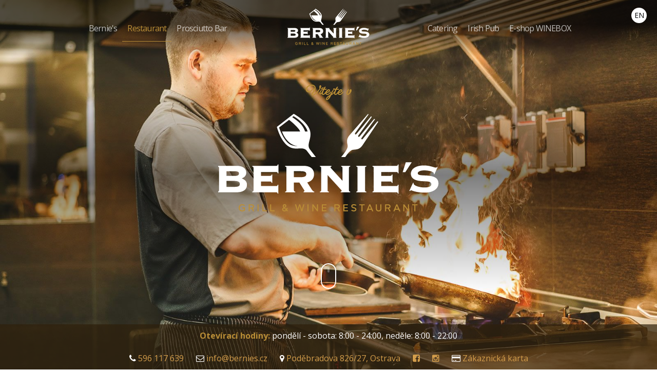

--- FILE ---
content_type: text/html; charset=UTF-8
request_url: https://www.bernies.cz/restaurant
body_size: 14601
content:
<!DOCTYPE html>
<!--[if IE 8]> <html lang="cs" class="ie8"> <![endif]-->
<!--[if IE 9]> <html lang="cs" class="ie9"> <![endif]-->
<!--[if !IE]><!--> <html lang="cs"> <!--<![endif]-->
<head>
<title>Restaurant | Bernie's</title>
<!-- Meta -->
<meta charset="utf-8">
<meta http-equiv="X-UA-Compatible" content="IE=edge">
<meta name="viewport" content="width=device-width, initial-scale=1.0">
<meta name="description" content="V Bernie's Restaurant Ostrava jsme tým nadšenců pro gastronomii, jezdíme, ochutnáváme a zkoušíme nové věci, abychom Vás překvapili jedinečným zážitkem.">
<meta name="keywords" content="Restaurant, prosciutto bar, irish pub, catering a party servis">
<link rel="shortcut icon" href="favicon.ico">
<link rel="stylesheet" href="assets/css/fonts.css">
<!--<link href='https://fonts.googleapis.com/css?family=Pacifico' rel='stylesheet' type='text/css'>
    <link href='https://fonts.googleapis.com/css?family=Open+Sans:400,300,300italic,400italic,600,600italic,700,700italic' rel='stylesheet' type='text/css'>
    <link href='https://fonts.googleapis.com/css?family=Dancing+Script:400,700' rel='stylesheet' type='text/css'> -->
<!-- Global CSS -->
<link rel="stylesheet" href="assets/plugins/bootstrap/css/bootstrap.min.css">
<!-- Plugins CSS -->
<link rel="stylesheet" href="assets/plugins/font-awesome/css/font-awesome.min.css">
<link rel="stylesheet" href="assets/plugins/flexslider/flexslider.css">
<link rel="stylesheet" href="assets/plugins/Gallery/css/blueimp-gallery.min.css">
<link rel="stylesheet" href="assets/plugins/Bootstrap-Image-Gallery/css/bootstrap-image-gallery.min.css">
<!-- Theme CSS -->
<link id="theme-style" rel="stylesheet" href="assets/css/styles.css">
<link rel="stylesheet" href="assets/css/custom.css">
<!-- HTML5 shim and Respond.js IE8 support of HTML5 elements and media queries -->
<!--[if lt IE 9]>
      <script src="https://oss.maxcdn.com/html5shiv/3.7.2/html5shiv.min.js"></script>
      <script src="https://oss.maxcdn.com/respond/1.4.2/respond.min.js"></script>
    <![endif]-->
<meta name="apple-itunes-app" content="app-id=1451336205">
<meta name="google-play-app" content="app-id=cz.appkee.bernies">
<link rel="stylesheet" href="jquery.smartbanner.css" type="text/css" media="screen">
  <link rel="stylesheet" href="notifee.css" type="text/css"/>
<script src='https://www.google.com/recaptcha/api.js?render=6LczwfwUAAAAAOvFLINH6usji6aA6mg99aN8P7Is'></script>
<script type="text/javascript">
// -- reCAPTCHA v3
grecaptcha.ready(function () {
  grecaptcha.execute('6LczwfwUAAAAAOvFLINH6usji6aA6mg99aN8P7Is', { action: 'contact' }).then(function (token) {
    var recaptchaResponse = document.getElementById('recaptchaResponse');
    recaptchaResponse.value = token;
  });
});
</script>

</head>
<body data-spy="scroll">
<!-- ******HEADER****** -->
<header id="header" class="header navbar-fixed-top">
<div class="container ">
<nav class="main-nav" role="navigation">
<div class="lang-menu"> <a href="/en" class="lang-menu-item" title="english">EN</a> </div>
<div class="navbar-header text-center">
  <button class="navbar-toggle" type="button" data-toggle="collapse" data-target="#navbar-collapse"> <span class="toggle-title">Menu</span> <span class="icon-bar-wrapper"> <span class="icon-bar"></span> <span class="icon-bar"></span> <span class="icon-bar"></span> </span>
  <!--//icon-bar-wrapper-->
  </button>
  <!--//nav-toggle-->
</div>
<!--//navbar-header-->

<div id="navbar-collapse" class="navbar-collapse collapse  text-center">
<div class="col-xs-12 col-sm-5">
  <ul class="nav navbar-nav center-block nav-main-services">
    <li class="nav-item"><a href="/">Bernie's</a></li>
            <li class="nav-item active-main"><a href="/restaurant">Restaurant</a></li>
            <li class="nav-item"><a href="/prosciutto-bar">Prosciutto Bar</a></li>
  </ul>
</div>										
<div class="col-xs-6 col-xs-offset-3 col-sm-2 col-sm-offset-0 text-center">
						<!--<a href="index.html"><img src="assets/images/bernies/horizontal-menu/logo-bernies-white-160.png" alt="Bernies" class="menu-logo img-responsive"></a> -->
						<!--<a href="index.html"><img src="assets/images/bernies/horizontal-menu/logo-bernies-pub-white-160.png" alt="Traditional Irish Pub" class="menu-logo img-responsive"></a> -->
						<a href="restaurant.html"><img src="assets/images/bernies/horizontal-menu/logo-bernies-grill-white-160.png" alt="Bernie's Grill &amp; Wine Restaurant" class="menu-logo img-responsive"></a>
						<!--<a href="index.html"><img src="assets/images/bernies/horizontal-menu/logo-bernies-prosciutto-white-160.png" alt="Prosciutto bar" class="menu-logo img-responsive"></a> -->
						<!--<a href="index.html"><img src="assets/images/bernies/horizontal-menu/logo-bernies-catering-white-160.png" alt="Catering &amp; Party servist" class="menu-logo img-responsive"></a> -->
					</div>
					
					<div class="col-xs-12 col-sm-5">
						<ul class="nav navbar-nav center-block">
							<li class="nav-item"><a href="/catering">Catering</a></li>
							<li class="nav-item"><a href="/irish-pub">Irish Pub</a></li>
							<li class="nav-item"><a href="https://www.winebox.cz" title="(nové okno)" target="_blank">E-shop WINEBOX</a></li>
						</ul>
					</div>
					
					<!--//nav-->
                </div><!--//navabr-collapse-->
            </nav><!--//main-nav-->
        </div><!--//container-->
    </header><!--//header-->
    
    <div id="hero" class="hero-section">
        <div class="content-wrapper">
            <div class="container text-center">
                <div class="branding">
                    <div class="script">Vítejte v</div>
                    <h1 class="logo text-center">
                        <!--/*
                        <span class="border border-l"></span>
                        <span class="text">Epicure</span>
                        <span class="border border-r"></span>
                        */ -->
                        <!--<img class="img-responsive block-center logo-distance" src="assets/images/bernies/logo-bernies-white.png" alt="Bernie's" /> -->
						<!--<img class="img-responsive block-center logo-distance" src="assets/images/bernies/logo-bernies-pub-white.png" alt="Bernie's Pub" /> -->
						<img class="img-responsive block-center logo-distance" src="assets/images/bernies/logo-bernies-grill-white.png" alt="Bernie's Grill &amp; Wine Restaurant" />
						<!--<img class="img-responsive block-center logo-distance" src="assets/images/bernies/logo-bernies-catering-white.png" alt="Bernie's Catering &amp; Party Servis" /> -->
						<!--<img class="img-responsive block-center logo-distance" src="assets/images/bernies/logo-bernies-prosciutto-white.png" alt="Bernie's Prosciutto bar" /> -->
                    </h1><!--//logo-->
                    <div class="tagline text-center">
                         <ul class="list center-block">
                            <li class="type"><a href="restaurant.html">Restaurant</a></li>
                            <li role="presentation" class="dot"><i class="fa fa-circle"></i></li>
                            <li class="type"><a href="prosciutto-bar.html">Prosciutto Bar</a></li>
							<li role="presentation" class="dot"><i class="fa fa-circle"></i></li>
                            <li class="type"><a href="catering.html">Catering</a></li>
							<li role="presentation" class="dot"><i class="fa fa-circle"></i></li>
							<li class="type"><a href="irish-pub.html">Pub</a></li>
                        </ul>
                    </div><!--//tagline-->
                </div><!--//branding-->
                <h2 class="promo-line">
                    Jsme tým nadšenců pro gastronomii, jezdíme, ochutnáváme a zkoušíme nové věci, abychom Vás překvapili jedinečným zážitkem.
                </h2><!--//promo-->
                <div class="cta-container">
                    <!--<button class="btn btn-primary" data-toggle="modal" data-target="#reserve-modal">Online rezervace</button> -->
					<a class="scrollto" href="#menu-list">
						<div class="mouse-icon">
							<div class="wheel"></div>
						</div>
					</a>
                </div>
            </div><!--//container-->
        </div><!--//content-wrapper-->
        
        <!--<div class="scroll-link text-center">
            <p><a class="scrollto" href="#menus">View Our Menus</a></p>
            <a class="arrow-holder animate scrollto" href="#menus"><img src="assets/images/arrow.svg" alt="" /></a>
        </div> -->
        
        <div class="bg-slider-wrapper">
            <div id="bg-slider" class="flexslider bg-slider">
                <ul class="slides">
                    <li class="slide slide-rest-1"></li>
                    <li class="slide slide-rest-2"></li>
                    <li class="slide slide-rest-3"></li>
										<li class="slide slide-rest-4"></li>
										<li class="slide slide-rest-5"></li>
										<li class="slide slide-rest-6"></li>
                </ul>
            </div>
        </div><!--//bg-slider-wrapper-->
		
		
		
		
    </div><!--//hero-section-->
	
	<!--<section id="locations" class="menus-section">
		  <div class="container text-center">
				<h2 class="section-title">
					<span class="title-text">Vánoční otevírací doba</span>
					<span class="title-border"></span>
				</h2>
				<div class="intro center-block">
					<p>Sobota 24.12. zavřeno<br>
					Neděle 25.12. zavřeno<br>
					Pondělí 26.12. zavřeno<br>
					<br>
					Sobota 31.12.2016 zavřeno<br>
					Neděle  1.1.2017 zavřeno</p>
				</div>
			</div>
		</section>-->
	
	
	
	<!-- Locations -->
<section id="locations" class="menus-section">

  <div class="container text-center">
		
		<!--<div class="intro center-block">
		<p><img src="/assets/images/bernies/news/vanocni-oteviraci-doba-2024.jpg" width="800" height="800" class="img-responsive" alt="Vánoční otevírací doba"/></p>
		<p>&nbsp;</p>
		</div>-->
		
		
		<h2 class="section-title">
			<span class="script">Jedinečný</span>
			<span class="title-text">Gastronomický zážitek</span>
			<span class="title-border"></span>
		</h2>
		<div class="intro center-block">
			<p><strong>Teplá a ležérní atmosféra</strong> doprovázená <strong>jednoduchou kuchyní</strong> z těch <strong>nejkvalitnějších surovin</strong> Vás upoutá, jen se usaďte a vše ostatní nechte na nás!</p>
			<p><strong>Středomořská kuchyně,</strong> v hlavní roli prvotřídní <strong>steakové maso</strong> USDA Prime Beef, <strong>čerstvé ryby</strong> &amp; <strong>Josper Grill.</strong> </p>
			<p><strong>Naše steaky</strong> – nabízíme hovězí <strong>steakové maso Black Angus</strong> pouze z několika málo vybraných farem amerického středozápadu v nejvyšším jakostním standardu <strong>USDA Prime Beef.</strong> Chov zde probíhá naprosto přirozeně, samozřejmostí je vysoká kvalita krmiva na bázi kukuřice, chov bez hormonů a antibiotik.</p>
			<p>Jelikož Vám chceme nabídnout naprosto <strong>jedinečný chuťový zážitek</strong> v podobě šťavnatého steaku s máslovou konzistencí, všechna masa necháváme zrát nejméně 30 dní a jejich následná úprava probíhá v grilu JOSPER.</p>
			<p>Josper je jedinečná kombinace grilu a trouby vyráběná ve Španělsku. Stroj je zaměřen na velmi náročnou přípravu pokrmů, funguje na 100% spalování dřevěného uhlí a má unikátní uzavřenou grilovací konstrukci.</p>
		</div>
	</div>
  <!-- /.container --> 
</section>
<!-- /.Locations --> 
	
	
	
    
    
	
	
	
	<!-- Full Menu List -->
<section id="menu-list" class="menus-section">
  <div class="container"> 
	<div  style="display: none;">
		<!-- Title & Divider -->
    <div class="text-center">
			<h2 class="section-title">
				<span class="script">Týdenní polední nabídka</span>
				<span class="title-text">19. 01. - 23. 01. 2026<!--4. - 8. 9. 2017--></span>
				<span class="title-border"></span>
			</h2>
		</div>

<!-- <SUB_INFO_MENU_DAY> -->		
<p class="text-center">Týdenní polední nabídka není uvedena.<br>
Děkujeme za pochopení.</p>
<p>&nbsp;</p>
<!-- </SUB_INFO_MENU_DAY> -->		
		

	
		</div>

    <!-- Title & Divider -->
    <div class="text-center">
		<h2 class="section-title">
			<span class="script">Objevujte</span>
			<span class="title-text">Naše menu</span>
			<span class="title-border"></span>
		</h2>
		<div class="intro center-block">
			<p><strong>Kreativní kuchyni</strong> má pod taktovkou tým profesionálních kuchařů, který si zakládá na prvotřídním výběru surovin, čerstvosti a&nbsp;jednoduchosti. </p>
			<p>Zde prezentuje své menu, které pro Vás dnes se svým týmem připravil. Pokud Vás naše menu zaujalo, stačí jen rezervovat stůl.</p>
			<p>Celková kapacita naší restaurace je <strong>80 míst.</strong></p>
			<p>Naše restaurace nabízí oddělený <strong>salónek pro 16 osob</strong> včetně audiovizuální techniky a wifi připojení.</p>
			<p>A ještě jedno překvapení … Pečeme pro Vás naše <strong>domácí pečivo a deserty.</strong></p>
			<p><a class="btn btn-lg btn-secondary text-uppercase" href="/download/menu-zari-2025-cz.pdf" target="_blank" title="pdf, 2,2 MB" ><i class="fa fa-file-pdf-o"></i> Menu</a> 
				<a class="btn btn-lg btn-secondary text-uppercase" href="/download/dezerty-podzim-2025.pdf" target="_blank" title="pdf, 4,2 MB" ><i class="fa fa-file-pdf-o"></i> Dezerty</a> 
				<a class="btn btn-lg btn-secondary text-uppercase" href="/download/napojovy-a-vinny-list-2023-04.pdf" target="_blank" title="pdf, 5,0 MB" ><i class="fa fa-file-pdf-o"></i> Nápojový a vinný list</a></p>
		</div>
	</div>
    
    <!-- /.Title & Divider -->
    
<!--    <div class="row">
      <div class="col-md-12"> 
        
        
        <div class="row text-center">
          <div class="col-lg-12">
            <div class="menu-filter-area">
              <ul class="menu-filter" id="menu-masonry-sort">
                <li class="active"><a href="#" data-target="*">Vše</a></li>
                <li><a href="#" data-target=".1">Předkrmy</a></li>
<li><a href="#" data-target=".2">Pasta</a></li>
<li><a href="#" data-target=".3">Hlavní chody</a></li>
<li><a href="#" data-target=".4">Prime beef</a></li>
<li><a href="#" data-target=".31">České prémiové maso</a></li>
<li><a href="#" data-target=".5">Přílohy</a></li>
<li><a href="#" data-target=".6">Omáčky</a></li>
<li><a href="#" data-target=".7">Dezerty</a></li>

              </ul>
            </div>
          </div>
        </div>
        
        
        <div class="row">
          <div class="menu-items-wrapper col-lg-12">
            <div class="menu-items" id="menu-masonry"> 
            <div class="single-item 1"> 
                <div class="row">
                  <div class="col-xs-12">
                    <h3>BORŠČ <span class="accent">185 Kč</span></h3>
                    <p>se zakysanou smetanou </p>
                  </div>
                </div>
              </div>
<div class="single-item 1"> 
                <div class="row">
                  <div class="col-xs-12">
                    <h3>CARPACCIO Z JELENÍ SVÍČKOVÉ <span class="accent">385 Kč</span></h3>
                    <p>s emulzí z červeného pomeranče a dýní</p>
                  </div>
                </div>
              </div>
<div class="single-item 1"> 
                <div class="row">
                  <div class="col-xs-12">
                    <h3>PAŠTIKA Z KUŘECÍCH JATER  <span class="accent">285 Kč</span></h3>
                    <p>s jablečno křenovým čatní a máslovou brioškou</p>
                  </div>
                </div>
              </div>
<div class="single-item 1"> 
                <div class="row">
                  <div class="col-xs-12">
                    <h3>SALÁT Z BÍLÉ ČEKANKY  <span class="accent">285 Kč</span></h3>
                    <p>s hruškou Nashi, Gorgonzolou, medovo-hořčičným dresinkem a vlašskými ořechy </p>
                  </div>
                </div>
              </div>
<div class="single-item 1"> 
                <div class="row">
                  <div class="col-xs-12">
                    <h3>RAVIOLI PLNĚNÉ SALSICCIOU - předkrmová porce <span class="accent">285 Kč</span></h3>
                    <p>s omáčkou Cacio e Pepe</p>
                  </div>
                </div>
              </div>
<div class="single-item 1"> 
                <div class="row">
                  <div class="col-xs-12">
                    <h3>RISOTTO NERO - předkrmová porce <span class="accent">385 Kč</span></h3>
                    <p>s grilovaným tuňákem a domácími sušenými rajčaty</p>
                  </div>
                </div>
              </div>
<div class="single-item 2"> 
                <div class="row">
                  <div class="col-xs-12">
                    <h3>RAVIOLI PLNĚNÉ SALSICCIOU  <span class="accent">385 Kč</span></h3>
                    <p>s omáčkou Cacio e Pepe</p>
                  </div>
                </div>
              </div>
<div class="single-item 2"> 
                <div class="row">
                  <div class="col-xs-12">
                    <h3>RISOTTO NERO <span class="accent">485 Kč</span></h3>
                    <p>s grilovaným tuňákem a domácími sušenými rajčaty</p>
                  </div>
                </div>
              </div>
<div class="single-item 3"> 
                <div class="row">
                  <div class="col-xs-12">
                    <h3>GRILOVANÁ CHOBOTNICE <span class="accent">695 Kč</span></h3>
                    <p>s pak choi a cizrnovým humusem</p>
                  </div>
                </div>
              </div>
<div class="single-item 3"> 
                <div class="row">
                  <div class="col-xs-12">
                    <h3>BOK Z PŘEŠTICKÉHO VEPŘE <span class="accent">425 Kč</span></h3>
                    <p>s gratinovaným celerem, glazovanou šalotkou a omáčkou z cideru</p>
                  </div>
                </div>
              </div>
<div class="single-item 3"> 
                <div class="row">
                  <div class="col-xs-12">
                    <h3>JELEN SIKA <span class="accent">695 Kč</span></h3>
                    <p>s pyré z jeruzálemských artyčoků a ostružinovou demi-glace omáčkou</p>
                  </div>
                </div>
              </div>
<div class="single-item 3"> 
                <div class="row">
                  <div class="col-xs-12">
                    <h3>BLACK ANGUS PRIME BEEF BURGER <span class="accent">385 Kč</span></h3>
                    <p>s vyzrálým čedarem, domácí kimchi, majonézou z citrónové trávy a ručně krájené hranolky </p>
                  </div>
                </div>
              </div>
<div class="single-item 3"> 
                <div class="row">
                  <div class="col-xs-12">
                    <h3>RYBY A MOŘSKÉ PLODY DLE AKTUÁLNÍ DENNÍ NABÍDKY <span class="accent">0 Kč</span></h3>
                    <p></p>
                  </div>
                </div>
              </div>
<div class="single-item 4"> 
                <div class="row">
                  <div class="col-xs-12">
                    <h3>USDA PRIME BEEF RIB EYE STEAK <span class="accent"><span class="accent"><small>400 g / </small> 1 195 Kč</span></h3>
                    <p>steak z vysokého roštěnce</p>
                  </div>
                </div>
              </div>
<div class="single-item 4"> 
                <div class="row">
                  <div class="col-xs-12">
                    <h3>USDA PRIME BEEF STRIPLOIN STEAK <span class="accent"><span class="accent"><small>400 g / </small> 1 095 Kč</span></h3>
                    <p>steak z nízkého roštěnce</p>
                  </div>
                </div>
              </div>
<div class="single-item 4"> 
                <div class="row">
                  <div class="col-xs-12">
                    <h3>USDA PRIME BEEF FILLET STEAK <span class="accent"><span class="accent"><small>200 g / </small> 995 Kč</span></h3>
                    <p>steak z hovězí svíčkové</p>
                  </div>
                </div>
              </div>
<div class="single-item 31"> 
                <div class="row">
                  <div class="col-xs-12">
                    <h3>ČESTR FILLET STEAK <span class="accent"><span class="accent"><small>200 g / </small> 895 Kč</span></h3>
                    <p>Steak z hovězí svíčkové</p>
                  </div>
                </div>
              </div>
<div class="single-item 5"> 
                <div class="row">
                  <div class="col-xs-12">
                    <h3>PYRÉ Z PEČENÝCH BRAMBOR  <span class="accent">89 Kč</span></h3>
                    <p></p>
                  </div>
                </div>
              </div>
<div class="single-item 5"> 
                <div class="row">
                  <div class="col-xs-12">
                    <h3>LANÝŽOVÉ DAUPHINOISE <span class="accent">135 Kč</span></h3>
                    <p></p>
                  </div>
                </div>
              </div>
<div class="single-item 5"> 
                <div class="row">
                  <div class="col-xs-12">
                    <h3>DOMÁCÍ HRANOLKY <span class="accent">89 Kč</span></h3>
                    <p></p>
                  </div>
                </div>
              </div>
<div class="single-item 5"> 
                <div class="row">
                  <div class="col-xs-12">
                    <h3>PEČENÁ ZELENINA S MEDEM <span class="accent">89 Kč</span></h3>
                    <p></p>
                  </div>
                </div>
              </div>
<div class="single-item 5"> 
                <div class="row">
                  <div class="col-xs-12">
                    <h3>RUKOLOVÝ SALÁT S CHERRY RAJČATY A PARMEZÁNEM  <span class="accent">135 Kč</span></h3>
                    <p></p>
                  </div>
                </div>
              </div>
<div class="single-item 6"> 
                <div class="row">
                  <div class="col-xs-12">
                    <h3>DEMI-GLACE SE ZELENÝM PEPŘEM <span class="accent">59 Kč</span></h3>
                    <p></p>
                  </div>
                </div>
              </div>
<div class="single-item 6"> 
                <div class="row">
                  <div class="col-xs-12">
                    <h3>DEMI-GLACE S LANÝŽOVÝM OLEJEM <span class="accent">59 Kč</span></h3>
                    <p></p>
                  </div>
                </div>
              </div>
<div class="single-item 6"> 
                <div class="row">
                  <div class="col-xs-12">
                    <h3>SÝROVÁ OMÁČKA GORGONZOLA DOLCE <span class="accent">59 Kč</span></h3>
                    <p></p>
                  </div>
                </div>
              </div>
<div class="single-item 7"> 
                <div class="row">
                  <div class="col-xs-12">
                    <h3>SKOŘICOVÁ PANNA COTTA  <span class="accent">185 Kč</span></h3>
                    <p>hruškové chutney, pekanový crumble</p>
                  </div>
                </div>
              </div>
<div class="single-item 7"> 
                <div class="row">
                  <div class="col-xs-12">
                    <h3>DOMÁCÍ ZMRZLINY A SORBETY  <span class="accent">135 Kč</span></h3>
                    <p>dle denní nabídky </p>
                  </div>
                </div>
              </div>
<div class="single-item 7"> 
                <div class="row">
                  <div class="col-xs-12">
                    <h3>CREME BRULEE <span class="accent">185 Kč</span></h3>
                    <p>ze sicilských pistácií, pomerančový kompot</p>
                  </div>
                </div>
              </div>
<div class="single-item 7"> 
                <div class="row">
                  <div class="col-xs-12">
                    <h3>ČOKOLÁDOVÝ FONDANT  <span class="accent">225 Kč</span></h3>
                    <p>domácí malinový sorbet </p>
                  </div>
                </div>
              </div>
<div class="single-item 7"> 
                <div class="row">
                  <div class="col-xs-12">
                    <h3>SAPORI D'AUTUNNO <span class="accent">225 Kč</span></h3>
                    <p>čokoláda Valrhona, lískové ořechy, lanýže, ostružiny</p>
                  </div>
                </div>
              </div>
              
            </div>
          </div>
        </div>
        
      </div>
    </div>

-->
	
	<p>&nbsp;</p>
	
	<div class="featured text-center">
    		<h3 class="title script">Virtuální prohlídka</h3>
                
                
                <div class="embed-responsive embed-responsive-16by9">
                  <iframe class="embed-responsive-item" src="virtualni-prohlidka/index.html?s=pano4943" allowFullScreen></iframe>
                </div>
                
                <h3 class="title script mT30">Fotogalerie</h3>
                <div class="media-wrapper row">
                    <div class="col-left col-md-8 col-sm-8 col-xs-12">
                        <div id="links" class="row">
                            <div class="col-md-12 col-sm-12 col-xs-12"> 
                                <div class="media-item">
                                    <div class="media-item-inner">
                                        <img class="img-responsive" src="assets/images/bernies/photo/kolaz-rest/1.jpg" alt="">                                    </div>
                                    <!--//media-item-inner-->
                                </div><!--//media-item-->
                            </div>
                            
                            <div class="clearfix"></div>
                            
                            <div class="col-md-6 col-sm-6 col-xs-12">    
                                <div class="media-item">
                                    <div class="media-item-inner">
                                        <img class="img-responsive" src="assets/images/bernies/photo/kolaz-rest/2.jpg" alt="">                                    </div>
                                    <!--//media-item-inner-->
                                </div><!--//media-item-->
                            </div>
                            <div class="col-md-6 col-sm-6 col-xs-12"> 
                                <div class="media-item">
                                    <div class="media-item-inner">
                                        <img class="img-responsive" src="assets/images/bernies/photo/kolaz-rest/3.jpg" alt="">                                    </div>
                                    <!--//media-item-inner-->
                                </div><!--//media-item-->
                            </div>
                        </div><!--//row-->
                    </div>
                    
                    <div class="col-right col-md-4 col-sm-4 col-xs-12">
                        <div class="media-item">
                            <div class="media-item-inner">
                                <img class="img-responsive" src="assets/images/bernies/photo/kolaz-rest/4.jpg" alt="">                            </div>
                            <!--//media-item-inner-->
                        </div><!--//media-item-->
                        
                        <div class="media-item">
                            <div class="media-item-inner">
                                <img class="img-responsive" src="assets/images/bernies/photo/kolaz-rest/5.jpg" alt="">                            </div>
                            <!--//media-item-inner-->
                        </div><!--//media-item-->
                    </div><!--//col-right-->

                </div><!--//media-wrapper-->
            </div><!--//featured-->
	
	
  </div>
  <!-- /.container --> 
</section>
<!-- /.Full Menu List --> 
	
	
    <!-- ******News section****** -->
    <div id="news" class="news-section">
        <div class="container text-center">
            <h2 class="section-title">
                <span class="script">Aktuálně</span>
                <span class="title-text">Novinky &amp; pozvánky</span>
                <span class="title-border"></span>
            </h2>

<!--<div class="row">
            <div class="col-sm-12">
						<p><img src="/assets/images/bernies/news/2022/vanocni-oteviraci-doba.jpg" width="1200" height="819" alt="Sváteční otevírací doba" class="img-responsive" /></p>
							<p>&nbsp;</p>
						</div>
					</div>-->
<div class="row text-left">
                <div class="news-wrapper col-sm-12 col-xs-12">
                    <div class="item">
                    <div class="item-image"><img class="img-responsive" src="/data/images/valentyn-2026-sm.jpg" alt="ROMANTICKÁ VEČEŘE V BERNIE'S - SVATÝ VALENTÝN "></div>
                        <h4 class="title">ROMANTICKÁ VEČEŘE V BERNIE'S - SVATÝ VALENTÝN </h4>
                        <p class="excerpt">Oslavte svátek zamilovaných a překvapte
svou drahou polovičku v den svatého Valentýna
romantickou večeří při svíčkách
v Bernie’s Grill & Wine Restaurant
14.-15. února 2026 od 17:30 budeme servírovat
pětichodové degustační menu, které pro Vás
připravil spolu se svým týmem šéfkuchař Ondřej
Pokorný. Každý pár, který k nám dorazí na
valentýnskou večeři, bude zařazen do slosování
o zapůjčení luxusního PORSCHE na víkend
z autosalónu AUTO HELLER OSTRAVA!</p>
                        <br /><a href="#" class="more-link" data-toggle="modal" data-target="#news-modal-108">Více informací</a>
                        <div class="date-badge">
                            <span class="month">únor</span>
                            <span class="date">14</span>
                        </div>
                    </div>
                </div>
            </div>

            <div id="news-modal-108" class="news-modal modal modal-fullscreen" tabindex="-1" role="dialog" aria-labelledby="newsModal3Label">
                <div class="modal-dialog" role="document">
                    <div class="modal-content">
                        <div class="modal-header">
                            <button type="button" class="close" data-dismiss="modal" aria-label="Close"><span aria-hidden="true">&times;</span></button>
                            <h4 class="modal-title text-center" id="newsModal3Label">ROMANTICKÁ VEČEŘE V BERNIE'S - SVATÝ VALENTÝN </h4>
                            <div class="meta text-center">Oslavte svátek zamilovaných a překvapte
svou drahou polovičku v den svatého Valentýna
romantickou večeří při svíčkách
v Bernie’s Grill & Wine Restaurant
14.-15. února 2026 od 17:30 budeme servírovat
pětichodové degustační menu, které pro Vás
připravil spolu se svým týmem šéfkuchař Ondřej
Pokorný. Každý pár, který k nám dorazí na
valentýnskou večeři, bude zařazen do slosování
o zapůjčení luxusního PORSCHE na víkend
z autosalónu AUTO HELLER OSTRAVA!</div>
                        </div>
                        <div class="modal-body">
                            <div class="post text-center">
                                <p><img alt="Svatý Valentýn" src="/media/images/2026/valentyn-2026.jpg" class="img-responsive" /></p>

                                <!--<p><img class="img-responsive" src="assets/images/bernies/news/2016/20161103-husi-speciality.jpg" alt="Ochutnejte husí speciality" /></p>-->
                            </div>
                        </div>
                        <div class="modal-footer text-center">
                            <button class="btn btn-primary center-block" data-dismiss="modal">Zavřít</button>
                        </div>
                    </div>
                </div>
            </div>
<div class="row text-left">
                <div class="news-wrapper col-sm-12 col-xs-12">
                    <div class="item">
                    <div class="item-image"><img class="img-responsive" src="/data/images/vanocni-brunch-2025.jpg" alt="VÁNOČNÍ BRUNCH"></div>
                        <h4 class="title">VÁNOČNÍ BRUNCH</h4>
                        <p class="excerpt">Stejně jako každý rok, i letos jsme pro Vás připravili tradiční vánoční
brunch, který budeme pořádat 3. adventní neděli, 21. prosince.
Od 11:30 do 15:00 se můžete těšit na jedinečné vánoční speciality v duchu
“sněz co můžeš”. K poslechu Vám zahraje přední český saxofonista
Radim Nowak, který se postará o tu pravou vánoční atmosféru.
Nezapomeňte si včas zarezervovat Váš oblíbený stůl, těšíme se na vás!</p>
                        <br /><a href="#" class="more-link" data-toggle="modal" data-target="#news-modal-107">Více informací</a>
                        <div class="date-badge">
                            <span class="month">prosinec</span>
                            <span class="date">21</span>
                        </div>
                    </div>
                </div>
            </div>

            <div id="news-modal-107" class="news-modal modal modal-fullscreen" tabindex="-1" role="dialog" aria-labelledby="newsModal3Label">
                <div class="modal-dialog" role="document">
                    <div class="modal-content">
                        <div class="modal-header">
                            <button type="button" class="close" data-dismiss="modal" aria-label="Close"><span aria-hidden="true">&times;</span></button>
                            <h4 class="modal-title text-center" id="newsModal3Label">VÁNOČNÍ BRUNCH</h4>
                            <div class="meta text-center">Stejně jako každý rok, i letos jsme pro Vás připravili tradiční vánoční
brunch, který budeme pořádat 3. adventní neděli, 21. prosince.
Od 11:30 do 15:00 se můžete těšit na jedinečné vánoční speciality v duchu
“sněz co můžeš”. K poslechu Vám zahraje přední český saxofonista
Radim Nowak, který se postará o tu pravou vánoční atmosféru.
Nezapomeňte si včas zarezervovat Váš oblíbený stůl, těšíme se na vás!</div>
                        </div>
                        <div class="modal-body">
                            <div class="post text-center">
                                <p><img alt="Vánoční brunch" class="img-responsive" src="/media/images/2025/vanocni-brunch-2025-v.jpg" /></p>

                                <!--<p><img class="img-responsive" src="assets/images/bernies/news/2016/20161103-husi-speciality.jpg" alt="Ochutnejte husí speciality" /></p>-->
                            </div>
                        </div>
                        <div class="modal-footer text-center">
                            <button class="btn btn-primary center-block" data-dismiss="modal">Zavřít</button>
                        </div>
                    </div>
                </div>
            </div>
<div class="row text-left">
                <div class="news-wrapper col-sm-12 col-xs-12">
                    <div class="item">
                    <div class="item-image"><img class="img-responsive" src="/data/images/roman-stasa-v-bernies-2025-sm.jpg" alt="DEGUSTAČNÍ MENU - ROMAN STAŠA V BERNIE'S"></div>
                        <h4 class="title">DEGUSTAČNÍ MENU - ROMAN STAŠA V BERNIE'S</h4>
                        <p class="excerpt">Dámy a pánové, vážení přátelé,<br>
ve spolupráci s vítězem soutěže MasterChef Česko
a finalistou Hell’s Kitchen, Romanem Stašou, jsme pro
Vás připravili výjimečný gastronomický večer.<br>
Roman společně s týmem restaurace BERNIE’S vytvoří
pětichodové menu plné nápaditých chutí
a sezónních surovin.<br>
O vinné párování se postará náš exkluzivní partner
WINEBOX.CZ, který pro tuto příležitost vybral
výjimečná vína z italských vinařství.<br>
Těšte se na večer plný chutí, vůní a inspirace.</p>
                        <br /><a href="#" class="more-link" data-toggle="modal" data-target="#news-modal-106">Více informací</a>
                        <div class="date-badge">
                            <span class="month">prosinec</span>
                            <span class="date">04</span>
                        </div>
                    </div>
                </div>
            </div>

            <div id="news-modal-106" class="news-modal modal modal-fullscreen" tabindex="-1" role="dialog" aria-labelledby="newsModal3Label">
                <div class="modal-dialog" role="document">
                    <div class="modal-content">
                        <div class="modal-header">
                            <button type="button" class="close" data-dismiss="modal" aria-label="Close"><span aria-hidden="true">&times;</span></button>
                            <h4 class="modal-title text-center" id="newsModal3Label">DEGUSTAČNÍ MENU - ROMAN STAŠA V BERNIE'S</h4>
                            <div class="meta text-center">Dámy a pánové, vážení přátelé,<br>
ve spolupráci s vítězem soutěže MasterChef Česko
a finalistou Hell’s Kitchen, Romanem Stašou, jsme pro
Vás připravili výjimečný gastronomický večer.<br>
Roman společně s týmem restaurace BERNIE’S vytvoří
pětichodové menu plné nápaditých chutí
a sezónních surovin.<br>
O vinné párování se postará náš exkluzivní partner
WINEBOX.CZ, který pro tuto příležitost vybral
výjimečná vína z italských vinařství.<br>
Těšte se na večer plný chutí, vůní a inspirace.</div>
                        </div>
                        <div class="modal-body">
                            <div class="post text-center">
                                <p><img alt="Roman Staša v Bernies" class="img-responsive" src="/media/images/2025/roman-stasa-v-bernies-2025.jpg" /></p>

                                <!--<p><img class="img-responsive" src="assets/images/bernies/news/2016/20161103-husi-speciality.jpg" alt="Ochutnejte husí speciality" /></p>-->
                            </div>
                        </div>
                        <div class="modal-footer text-center">
                            <button class="btn btn-primary center-block" data-dismiss="modal">Zavřít</button>
                        </div>
                    </div>
                </div>
            </div>



        </div><!--//container-->
    </div><!--//news-section-->
	
       

     <!-- ******About section****** -->
    <div id="about" class="about-section">
        <div class="container text-center">
            <h2 class="section-title">
                <span class="script">O nás</span>
                <span class="title-text">Náš příběh</span>
                <span class="title-border"></span>
            </h2>
            <div class="intro center-block">
				<p>&nbsp;</p>
                <p>Jsme tým z KORAS Restaurantu, který své dlouholeté zkušenosti přenesl do centra Ostravy. Přímo uprostřed ulice, „která nikdy nespí“ - Stodolní, jsme pro Vás připravili <strong>jedinečný gastronomický koncept,</strong> kde pod jednou střechou naleznete vše, co Vaše smysly uspokojí.</p>
				<p>&nbsp;</p>
				<p>&nbsp;</p>
				<p>&nbsp;</p>
            </div>
        </div><!--//container-->
    </div><!--//about-section-->
	
	
	
    
    <div id="contact" class="contact-section">
        <div class="container">
            <h2 class="section-title text-center">
                <span class="script">Kontakt</span>
                <span class="title-text">Spojte se s námi</span>
                <span class="title-border"></span>
            </h2>
            <p class="text-center mB30"><a href="#" data-toggle="modal" data-target="#newsletter-subscribe" class="btn btn-primary">Odebírat newsletter</a></p>
            <div class="contact-content">
                <div class="row">
                    <div class="map-col col-md-6 col-sm-6 col-xs-12">
                        <div id="map" class="map-container" style="height:430px;">
                        </div><!--//map-->
                    </div><!--//map-col-->
                    <div class="info-col col-md-6 col-sm-6 col-xs-12">
                        <div class="row">
                            <div class="col-md-5 col-sm-12 col-xs-12">
                                <div class="general">
                                    <h4 class="title">Najdete nás</h4>
                                    <div class="adr-group">       
                                        <span class="street-address">Poděbradova 826/27</span><br>
                                        <span class="city">Moravská Ostrava</span><br>
                                        <span class="postal-code">702 00 Ostrava </span><br>
                                    </div>
									<h4 class="title">Kontakt, rezervace</h4>
                                    <ul class="list-unstyled">
										<li><i class="fa fa-envelope-o"></i> <a href="mailto:info@bernies.cz">info@bernies.cz</a></li>
										<li><i class="fa fa-phone"></i> <a href="tel:596 117 639">596 117 639</a></li>
									</ul>
									<p>K dispozici je parkoviště vyznačené v mapě.</p>
                                </div><!--//general-->
                            </div>
                            <div class="col-md-7 col-sm-12 col-xs-12">
                                
								<div class="press">
                                    <h4 class="title">Otevírací hodiny</h4>
									<table class="table table-condensed">
										<tr>
											<th>Pondělí</th>
											<td class="text-center">8:00 - 24:00</td>
										</tr>
										<tr>
											<th>Úterý</th>
											<td class="text-center">8:00 - 24:00</td>
										</tr>
										<tr>
											<th>Středa</th>
											<td class="text-center">8:00 - 24:00</td>
										</tr>
										<tr>
											<th>Čtvrtek</th>
											<td class="text-center">8:00 - 24:00</td>
										</tr>
										<tr>
											<th>Pátek</th>
											<td class="text-center">8:00 - 24:00</td>
										</tr>
										<tr>
											<th>Sobota</th>
											<td class="text-center">8:00 - 24:00</td>
										</tr>
										<tr>
											<th>Neděle</th>
											<td class="text-center">8:00 - 22:00</td>
										</tr>
									</table>

                                </div>
								
                            </div>
							<div class="col-sm-12">
								<div class="general">
									<h4 class="title">BERNIES GRILL & WINE RESTAURANT s.r.o.</h4>
									<ul class="list-unstyled">
										<li>IČ: 26863413 </li>
										<li>DIČ: CZ26863413 </li>
										<li>Bankovní spojení: 107-7359840227/0100</li>
										<li>Zapsána v OR vedeném u Krajského soudu v Ostravě, spisová značka C&nbsp;28651</li>
									</ul>
								</div>
							</div>
                        </div><!--//row-->
                    </div><!--//info-col-->
                </div><!--//row-->
            </div><!--//contact-content-->
        </div><!--//container-->
    </div><!--//contact-section-->


<!-- contact bar START -->
<div class="contact-overlay">
  <div class="row-main">
			  <div class="l">
					<div class="content-editable">
						<!--<p style="display: block; padding-bottom: 10px;"><strong class="color-gold">Vánoční otevírací doba:</strong> 24. 12. 2025 - 1. 1. 2026 - ZAVŘENO</p>-->
						<p style="display: block;"><strong class="color-gold">Otevírací hodiny:</strong> pondělí - sobota: 8:00 - 24:00, neděle: 8:00 - 22:00</p>
					</div>
					
				</div>
			</div>
  <div class="row-main">
    <div class="l">
      <div class="content-editable">
        <p><i class="fa fa-phone"></i> <a href="tel:596 117 639">596 117 639</a></p>
      </div>
      <div class="content-editable">
        <p><i class="fa fa-envelope-o"></i> <a href="mailto:info@bernies.cz">info@bernies.cz</a></p>
      </div>
      <div class="content-editable">
        <p><i class="fa fa-map-marker"></i> <a class="scrollto" href="#contact">Poděbradova 826/27, Ostrava</a></p>
      </div>
      <div class="content-editable">
        <p> <a href="https://www.facebook.com/berniesrestaurant/" title="Facebook (nové okno)" rel="external"><i class="fa fa-facebook-square"></i></a></p>
      </div>
      <div class="content-editable">
        <p> <a href="https://www.instagram.com/bernies_ostrava/" title="Instagram (nové okno)" rel="external"><i class="fa fa-instagram"></i></a></p>
      </div>
      <!--<div class="content-editable"><p><i class="fa fa-clock-o"></i> <a href="#contact-info" class="scroll-to">Otevřeno do <strong class="time">23:00</strong></a></p></div> -->
      <div class="content-editable">
        <p><i class="fa fa-credit-card"></i> <a href="#" data-toggle="modal" data-target="#ModalLogin" class="login">Zákaznická karta</a></p>
      </div>
    </div>
  </div>
</div>
<!-- contact bar END -->
<div class="contact-app">
  <div class="container">
    <div class="row">
      <div class="col-sm-12">
        <p class="text-center">Stahujte ZDARMA naši novou aplikaci</p>
        <p class="text-center"><a href="https://apps.apple.com/cz/app/bernies/id1451336205?l=cs"><img src="assets/images/bernies/appstore.png" alt="appstore"></a> <a href="https://play.google.com/store/apps/details?id=cz.appkee.bernies&hl=cs"><img src="assets/images/bernies/google-play.png" alt="google play"></a></p>
      </div>
    </div>
  </div>
</div>
<!-- ******FOOTER****** -->
<footer class="footer">
  <div class="bottom-bar">
    <div class="container text-center">
      <ul class="list-inline links">
        <li><a href="#" data-toggle="modal" data-target="#ModalGDPR" class="login">Podmínky ochrany osobních údajů (GDPR)</a></li>
        <li role="presentation">|</li>
        <li>Copyright &copy; 2016 - 2020 <a href="http://www.simplyone.cz/" target="_blank">SIMPLY ONE</a></li>
      </ul>
    </div>
    <!--//container-->
  </div>
  <!--//bottom-bar-->
</footer>
<!--//footer-->
<!-- Main Javascript -->
<script type="text/javascript" src="assets/plugins/jquery-1.11.3.min.js"></script>
<script type="text/javascript" src="assets/plugins/bootstrap/js/bootstrap.min.js"></script>
<script type="text/javascript" src="assets/plugins/jquery-scrollTo/jquery.scrollTo.min.js"></script>
<script type="text/javascript" src="assets/plugins/back-to-top.js"></script>
<script type="text/javascript" src="assets/plugins/jquery-placeholder/jquery.placeholder.js"></script>
<script type="text/javascript" src="assets/plugins/flexslider/jquery.flexslider-min.js"></script>
<!--<script type="text/javascript" src="assets/plugins/instafeed.min.js"></script>-->
<!--//form related JS -->
<script type="text/javascript" src="assets/plugins/moment.min.js"></script>
<script type="text/javascript" src="assets/plugins/bootstrap-datetimepicker/build/js/bootstrap-datetimepicker.min.js"></script>
<script type="text/javascript" src="assets/plugins/jquery-validation/dist/jquery.validate.min.js"></script>
<!--//Image Gallery related JS -->
<script type="text/javascript" src="assets/plugins/Gallery/js/jquery.blueimp-gallery.min.js"></script>
<script type="text/javascript" src="assets/plugins/Bootstrap-Image-Gallery/js/bootstrap-image-gallery.min.js"></script>
<!-- Form iOS fix -->
<script type="text/javascript" src="assets/plugins/isMobile/isMobile.min.js"></script>
<script type="text/javascript" src="assets/js/form-mobile-fix.js"></script>
<!--//Ajax Form */-->
<script type="text/javascript" src="assets/js/ajax-form.js"></script>
<!--script type="text/javascript" src="assets/js/main.js"></script-->

    <script charset="utf-8" src="https://maps.google.com/maps/api/js?key=AIzaSyAP21ZEJKwCwFoLmhco6-8KiBc4zolcDUM"><!-- external JavaScript --></script>
    <script charset="utf-8" src="/assets/plugins/gmaps/gmaps.js"><!-- external JavaScript --></script>
    <script charset="utf-8" src="/assets/js/main.js"><!-- external JavaScript --></script>
<!-- Isotope JS -->
<script src="assets/js/isotope.pkgd.min.js"></script>
<script type="text/javascript" src="assets/js/custom.js"></script>
<script src="/assets/js/mail/jqBootstrapValidation.js" type="text/javascript"></script>
<script src="/assets/js/mail/newsletter.js" type="text/javascript"></script>

<script charset="utf-8" type="text/javascript">
<!--
$(document).ready(function() {
});
</script>
<!-- Modal Login start -->
<div class="modal signUpContent fade" id="ModalLogin" tabindex="-1" role="dialog">
  <div class="modal-dialog ">
    <div class="modal-content">
      <div class="modal-header">
        <button type="button" class="close" data-dismiss="modal" aria-hidden="true"> &times; </button>
        <h3 class="modal-title-site text-center"> ZÁKAZNICKÁ SEKCE </h3>
      </div>
      <div class="modal-body">
        <div class="modal-body-form">
          <form id="gLoginLeft" class="login-form" action="/f-cust.php" method="post">
            <div class="form-group login-username">
              <div>
                <input name="AUTH_USERNAME" id="AUTH_USERNAME" class="form-control input" size="20"
                               placeholder="Zadejte váš login (e-mail)" type="text">
              </div>
            </div>
            <div class="form-group login-password">
              <div>
                <input name="AUTH_PASSWORD" id="AUTH_PASSWORD" class="form-control input" size="20"
                               placeholder="Zadejte vaše heslo" type="password">
              </div>
            </div>
            <p class="errorUserLogin"></p>
            <div>
              <div class="text-center">
                <button class="btn btn-block btn-lg btn-primary btnLogin" type="submit" data-loading-text="<i class='fa fa-spinner fa-spin '></i> Ověřuji údaje">Přihlásit se</button>
                <br>
                <br>
                <a data-toggle="modal" data-dismiss="modal" href="#ModalForgotPasswd"> Zapomněli jste heslo? </a>
                <input id="bAjax" name="bAjax" type="hidden" value="1" />
                <input name="_lng" type="hidden" value="cz" />
              </div>
            </div>
            <!--userForm-->
          </form>
        </div>
        <div class="modal-body-result"></div>
      </div>
      <div class="modal-footer">
        <button type="button" class="btn btn-danger" data-dismiss="modal" aria-hidden="true"> Zavřít </button>
      </div>
    </div>
    <!-- /.modal-content -->
  </div>
  <!-- /.modal-dialog -->
</div>
<!-- /.Modal Login -->

<!-- Modal ForgotPasswd -->
<div class="modal signUpContent fade" id="ModalForgotPasswd" tabindex="-1" role="dialog">
  <div class="modal-dialog ">
    <div class="modal-content">
      <div class="modal-header">
        <button type="button" class="close" data-dismiss="modal" aria-hidden="true"> &times; </button>
        <h3 class="modal-title-site text-center"> OBNOVENÍ PŘÍSTUPU </h3>
      </div>
      <div class="modal-body">
        <form id="fSendPassword" class="login-form" action="/f-cust.php" method="post">
          <div class="form-group">
            <div> Zadejte váš e-mail, který je registrován k vašemu zákaznickému účtu a my vám odešleme <strong>instrukce ke změně hesla.</strong> Pokud si po odeslání na heslo vzpomenete, nic se neděje. Původní heslo bude stále funkční a na tento e-mail nemusíte reagovat. </div>
          </div>
          <div class="form-group login-username">
            <div>
              <input name="q_email" id="q_email" class="form-control input" placeholder="Váš e-mail uvedený při registraci" type="email" required>
            </div>
          </div>
          <p class="errorUserLogin"></p>
          <p id="sChangePasswInfo"></p>
          <div>
            <div>
              <button class="btn btn-block btn-lg btn-primary btnLogin" type="submit" data-loading-text="Ověřuji údaje..." name="btnSubmitPassword" id="btnSubmitPassword">Odeslat</button>
              <input id="bAjax" name="bAjax" type="hidden" value="1" />
              <input name="_lng" type="hidden" value="cz" />
            </div>
          </div>
          <!--userForm-->
        </form>
      </div>
      <div class="modal-footer">
        <p class="text-center"></p>
        <button type="button" class="btn btn-danger" data-dismiss="modal" aria-hidden="true"> Zavřít </button>
      </div>
    </div>
    <!-- /.modal-content -->
  </div>
  <!-- /.modal-dialog -->
</div>
<!-- /.Modal ForgotPasswd -->

<!-- Modal Newsletter -->
<div class="modal signUpContent fade" id="newsletter-subscribe" tabindex="-1" role="dialog">
  <div class="modal-dialog">
    <div class="modal-content">
      <div class="modal-header">
        <button type="button" class="close" data-dismiss="modal" aria-hidden="true"> &times; </button>
        <h3 class="modal-title-site text-center"> ODBĚR NOVINEK </h3>
      </div>
      <div class="modal-body">
        <p>Přejete si být informováni o novinkách a akcích? Neváhejte se zaregistrovat do newsletteru.</p>
        <form action="#" id="newsletterForm" class="myform" method="post" novalidate>
          <input id="subscr-lng" name="subscr-lng" type="hidden" value="cz">
          <div class="form-group control-group">
            <div class="controls">
              <input name="subscr-email" id="subscr-email" placeholder="E-mail" class="form-control input-lg" type="email" required data-validation-required-message="Prosím, vložte e-mailovou adresu">
              <p class="help-block text-danger"></p>
            </div>
          </div>
          <div class="control-group checkbox form-group" style="padding-left:20px;">
            <div class="controls">
              <label>
                <input type="checkbox" name="subscr-gdpr" value="1" id="subscr-gdpr" required data-validation-required-message="Prosím, proveďte souhlas se zpracováním osobních údajů">
                Souhlasím se zpracováním osobních údajů. </label>
              <p class="help-block text-danger" style="margin-left:-20px;"></p>
            </div>
          </div>
          <br>
          <div id="success"></div>
          <input type="hidden" name="recaptcha_response" id="recaptchaResponse">
          <div class="form-group text-center">
            <button type="submit" name="btnSend" class="btn btn-primary">Odebírat novinky</button>
          </div>
        </form>
      </div>
      <div class="modal-footer">
        <p class="text-center"><a href="" data-dismiss="modal">Zrušit</a> </p>
      </div>
    </div>
  </div>
</div>
<!-- Modal Newsletter END -->

<!-- Modal GDPR -->
<div class="modal signUpContent fade" id="ModalGDPR" tabindex="-1" role="dialog">
  <div class="modal-dialog ">
    <div class="modal-content">
      <div class="modal-header">
        <button type="button" class="close" data-dismiss="modal" aria-hidden="true"> &times; </button>
        <h3 class="modal-title-site text-center">Podmínky ochrany osobních údajů</h3>
      </div>
      <div class="modal-body">
        <h4 class="text-center">I.<br />
          Základní ustanovení</h4>
        <p>1. Správcem osobních údajů podle čl. 4 bod 7 nařízení Evropského parlamentu a Rady (EU) 2016/679 o ochraně fyzických osob v souvislosti se zpracováním osobních údajů a o volném pohybu těchto údajů (dále jen: „GDPR”) je Bernies Grill &amp; Wine Restaurant s.r.o. IČ: 26863413 se sídlem Poděbradova 826/27, Moravská Ostrava, 702 00 Ostrava, zapsaná v obchodním rejstříku vedeném u Krajského soudu v Ostravě, oddíl C, vložka 28651 (dále jen: „správce“).</p>
        <p>2. Kontaktní údaje správce jsou:<br />
          adresa: Poděbradova 826/27, Moravská Ostrava, 702 00 Ostrava<br />
          e-mail: info@bernies.cz<br />
          telefon: 596 117 639</p>
        <p>3. Osobními údaji se rozumí veškeré informace o identifikované nebo identifikovatelné fyzické osobě; identifikovatelnou fyzickou osobou je fyzická osoba, kterou lze přímo či nepřímo identifikovat, zejména odkazem na určitý identifikátor, například jméno, identifikační číslo, lokační údaje, síťový identifikátor nebo na jeden či více zvláštních prvků fyzické, fyziologické, genetické, psychické, ekonomické, kulturní nebo společenské identity této fyzické osoby.</p>
        <p>4. Správce nejmenoval pověřence pro ochranu osobních údajů.</p>
        <h4 class="text-center">II.<br />
          Zdroje a kategorie zpracovávaných osobních údajů</h4>
        <p>1. Správce zpracovává osobní údaje, které jste mu poskytl/a nebo osobní údaje, které správce získal na základě plnění Vaší objednávky:</p>
        <ul>
          <li>jméno a příjmení</li>
          <li>e-mailová adresa</li>
          <li>poštovní adresa</li>
          <li>telefon</li>
          <li>datum narození</li>
          <li>číslo zákaznické karty</li>
        </ul>
        <p>2. Správce zpracovává Vaše identifikační a kontaktní údaje a údaje nezbytné pro plnění smlouvy.</p>
        <h4 class="text-center">III.<br />
          Zákonný důvod a účel zpracování osobních údajů</h4>
        <p>1. Zákonným důvodem zpracování osobních údajů je</p>
        <ul>
          <li>plnění smlouvy mezi Vámi a správcem podle čl. 6 odst. 1 písm. b) GDPR,</li>
          <li>splnění právní povinnosti správce podle čl. 6 odst. 1 písm. c) GDPR,</li>
          <li>oprávněný zájem správce na poskytování přímého marketingu (zejména pro zasílání obchodních sdělení a newsletterů) podle čl. 6 odst. 1 písm. f) GDPR,</li>
          <li>Váš souhlas se zpracováním pro účely poskytování přímého marketingu (zejména pro zasílání obchodních sdělení a newsletterů) podle čl. 6 odst. 1 písm. a) GDPR ve spojení s § 7 odst. 2 zákona č. 480/2004 Sb., o některých službách informační společnosti v případě, že nedošlo k objednávce zboží nebo služby.</li>
        </ul>
        <p>2. Účelem zpracování osobních údajů je</p>
        <ul>
          <li>vyřízení Vaší objednávky a výkon práv a povinností vyplývajících ze smluvního vztahu mezi Vámi a správcem; při objednávce jsou vyžadovány osobní údaje, které jsou nutné pro úspěšné vyřízení objednávky (jméno a adresa, kontakt), poskytnutí osobních údajů je nutným požadavkem pro uzavření a plnění smlouvy, bez poskytnutí osobních údajů není možné smlouvu uzavřít či jí ze strany správce plnit,</li>
          <li>plnění právních povinností vůči státu,</li>
          <li>zasílání obchodních sdělení a činění dalších marketingových aktivit.</li>
        </ul>
        <p>3. Ze strany správce nedochází k automatickému individuálnímu rozhodování ve smyslu čl. 22 GDPR.</p>
        <h4 class="text-center">IV.<br />
          Doba uchovávání údajů</h4>
        <p>1. Správce uchovává osobní údaje</p>
        <ul>
          <li>po dobu nezbytnou k výkonu práv a povinností vyplývajících ze smluvního vztahu mezi Vámi a správcem a uplatňování nároků z těchto smluvních vztahů (po dobu 15 let od ukončení smluvního vztahu).</li>
          <li>po dobu, než je odvolán souhlas se zpracováním osobních údajů pro účely marketingu, nejdéle 10 let, jsou-li osobní údaje zpracovávány na základě souhlasu.</li>
        </ul>
        <p>2. Po uplynutí doby uchovávání osobních údajů správce osobní údaje vymaže.</p>
        <h4 class="text-center">V.<br />
          Příjemci osobních údajů (subdodavatelé správce)</h4>
        <p>1. Příjemci osobních údajů jsou osoby</p>
        <ul>
          <li>podílející se na dodání zboží/služeb/realizaci plateb na základě smlouvy,</li>
          <li>zajišťující služby provozování internetové aplikace a další služby v souvislosti s provozováním internetové aplikace,</li>
          <li>zajišťující marketingové služby.</li>
        </ul>
        <p>2. Správce má v úmyslu předat osobní údaje do třetí země (do země mimo EU) nebo mezinárodní organizaci. Příjemci osobních údajů ve třetích zemích jsou poskytovatelé mailingových služeb MailChimp cloudových služeb Apple, Google.</p>
        <h4 class="text-center">VI.<br />
          Zpracovatelé osobních údajů</h4>
        <p>1. Zpracování osobních údajů je prováděno správcem, osobní údaje však pro něj mohou zpracovávat i tito zpracovatelé:</p>
        <ul>
          <li>poskytovatel služby Mailchimp,</li>
          <li>případně další poskytovatel zpracovatelských softwarům služeb a aplikací, které však v současné době správce nevyužívá.</li>
        </ul>
        <h4 class="text-center">VII.<br />
          Vaše práva</h4>
        <p>1. Za podmínek stanovených v GDPR máte</p>
        <ul>
          <li>právo na přístup ke svým osobním údajům dle čl. 15 GDPR,</li>
          <li>právo opravu osobních údajů dle čl. 16 GDPR, popřípadě omezení zpracování dle čl. 18 GDPR,</li>
          <li>právo na výmaz osobních údajů dle čl. 17 GDPR,</li>
          <li>právo vznést námitku proti zpracování dle čl. 21 GDPR,</li>
          <li>právo na přenositelnost údajů dle čl. 20 GDPR a</li>
          <li>právo odvolat souhlas se zpracováním písemně nebo elektronicky na adresu nebo e-mail správce uvedený v čl. III těchto podmínek.</li>
        </ul>
        <p>2. Dále máte právo podat stížnost u Úřadu pro ochranu osobních údajů v případě, že se domníváte, že bylo porušeno Vaše právo na ochranu osobních údajů, případně se obrátit na soud.</p>
        <h4 class="text-center">VIII.<br />
          Podmínky zabezpečení osobních údajů</h4>
        <p>1. Správce prohlašuje, že přijal veškerá vhodná technická a organizační opatření k zabezpečení osobních údajů.</p>
        <p>2. Správce přijal technická opatření k zabezpečení datových úložišť a úložišť osobních údajů v listinné podobě.</p>
        <p>3. Správce prohlašuje, že k osobním údajům mají přístup pouze jím pověřené osoby.</p>
        <h4 class="text-center">IX.<br />
          Závěrečná ustanovení</h4>
        <p>1. Odesláním objednávky z internetového objednávkového formuláře potvrzujete, že jste seznámen/a s podmínkami ochrany osobních údajů a že je v celém rozsahu přijímáte.</p>
        <p>2. S těmito podmínkami souhlasíte zaškrtnutím souhlasu prostřednictvím internetového formuláře. Zaškrtnutím souhlasu potvrzujete, že jste seznámen/a s podmínkami ochrany osobních údajů a že je v celém rozsahu přijímáte.</p>
        <p>3. Správce je oprávněn tyto podmínky změnit. Novou verzi podmínek ochrany osobních údajů zveřejní na svých internetových stránkách a zároveň Vám zašle novou verzi těchto podmínek Vaši e-mailovou adresu, kterou jste správci poskytl/a.</p>
        <p>&nbsp;</p>
        <p>Tyto podmínky nabývají účinnosti dnem 25.5.2020. </p>
      </div>
      <div class="modal-footer">
        <button type="button" class="btn btn-danger" data-dismiss="modal" aria-hidden="true"> Zavřít </button>
      </div>
    </div>
    <!-- /.modal-content -->
  </div>
  <!-- /.modal-dialog -->
</div>
<!-- /.Modal GDPR -->

  <div id="notifee-dialog-wrapper"></div>
  <div id="notifee-icon-wrapper"></div>
  <div id="notifee-banner-wrapper"></div>

<!--<script src="//ajax.googleapis.com/ajax/libs/jquery/1.8/jquery.min.js"></script> -->
<script src="jquery.smartbanner.js"></script>
<script type="text/javascript">
$.smartbanner({
title: 'Mobilní aplikace Bernies',
author: 'APPKEE s.r.o.',
price: 'zdarma',
appStoreLanguage: 'cs',
inAppStore: 'Na App Store',
inGooglePlay: 'Na Google Play',
GooglePlayParams: null,
icon: '/ico512.png',
iconGloss: null,
url: null,
button: 'Stahuj',
scale: 'auto',
speedIn: 300,
speedOut: 400,
daysHidden: 15,
daysReminder: 3,
force: null,
hideOnInstall: true,
layer: false,
iOSUniversalApp: true,
appendToSelector: 'body'
})
</script>
  <script src="https://www.gstatic.com/firebasejs/7.2.1/firebase-app.js"></script>
  <script src="https://www.gstatic.com/firebasejs/7.2.1/firebase-messaging.js"></script>
  <script src="notifee.js"></script>
  <script>
    Notifee.init('https://www.bernies.cz/', true);
  </script>
</body>
</html>

--- FILE ---
content_type: text/html; charset=utf-8
request_url: https://www.google.com/recaptcha/api2/anchor?ar=1&k=6LczwfwUAAAAAOvFLINH6usji6aA6mg99aN8P7Is&co=aHR0cHM6Ly93d3cuYmVybmllcy5jejo0NDM.&hl=en&v=PoyoqOPhxBO7pBk68S4YbpHZ&size=invisible&anchor-ms=20000&execute-ms=30000&cb=9e76abtp6fc
body_size: 48709
content:
<!DOCTYPE HTML><html dir="ltr" lang="en"><head><meta http-equiv="Content-Type" content="text/html; charset=UTF-8">
<meta http-equiv="X-UA-Compatible" content="IE=edge">
<title>reCAPTCHA</title>
<style type="text/css">
/* cyrillic-ext */
@font-face {
  font-family: 'Roboto';
  font-style: normal;
  font-weight: 400;
  font-stretch: 100%;
  src: url(//fonts.gstatic.com/s/roboto/v48/KFO7CnqEu92Fr1ME7kSn66aGLdTylUAMa3GUBHMdazTgWw.woff2) format('woff2');
  unicode-range: U+0460-052F, U+1C80-1C8A, U+20B4, U+2DE0-2DFF, U+A640-A69F, U+FE2E-FE2F;
}
/* cyrillic */
@font-face {
  font-family: 'Roboto';
  font-style: normal;
  font-weight: 400;
  font-stretch: 100%;
  src: url(//fonts.gstatic.com/s/roboto/v48/KFO7CnqEu92Fr1ME7kSn66aGLdTylUAMa3iUBHMdazTgWw.woff2) format('woff2');
  unicode-range: U+0301, U+0400-045F, U+0490-0491, U+04B0-04B1, U+2116;
}
/* greek-ext */
@font-face {
  font-family: 'Roboto';
  font-style: normal;
  font-weight: 400;
  font-stretch: 100%;
  src: url(//fonts.gstatic.com/s/roboto/v48/KFO7CnqEu92Fr1ME7kSn66aGLdTylUAMa3CUBHMdazTgWw.woff2) format('woff2');
  unicode-range: U+1F00-1FFF;
}
/* greek */
@font-face {
  font-family: 'Roboto';
  font-style: normal;
  font-weight: 400;
  font-stretch: 100%;
  src: url(//fonts.gstatic.com/s/roboto/v48/KFO7CnqEu92Fr1ME7kSn66aGLdTylUAMa3-UBHMdazTgWw.woff2) format('woff2');
  unicode-range: U+0370-0377, U+037A-037F, U+0384-038A, U+038C, U+038E-03A1, U+03A3-03FF;
}
/* math */
@font-face {
  font-family: 'Roboto';
  font-style: normal;
  font-weight: 400;
  font-stretch: 100%;
  src: url(//fonts.gstatic.com/s/roboto/v48/KFO7CnqEu92Fr1ME7kSn66aGLdTylUAMawCUBHMdazTgWw.woff2) format('woff2');
  unicode-range: U+0302-0303, U+0305, U+0307-0308, U+0310, U+0312, U+0315, U+031A, U+0326-0327, U+032C, U+032F-0330, U+0332-0333, U+0338, U+033A, U+0346, U+034D, U+0391-03A1, U+03A3-03A9, U+03B1-03C9, U+03D1, U+03D5-03D6, U+03F0-03F1, U+03F4-03F5, U+2016-2017, U+2034-2038, U+203C, U+2040, U+2043, U+2047, U+2050, U+2057, U+205F, U+2070-2071, U+2074-208E, U+2090-209C, U+20D0-20DC, U+20E1, U+20E5-20EF, U+2100-2112, U+2114-2115, U+2117-2121, U+2123-214F, U+2190, U+2192, U+2194-21AE, U+21B0-21E5, U+21F1-21F2, U+21F4-2211, U+2213-2214, U+2216-22FF, U+2308-230B, U+2310, U+2319, U+231C-2321, U+2336-237A, U+237C, U+2395, U+239B-23B7, U+23D0, U+23DC-23E1, U+2474-2475, U+25AF, U+25B3, U+25B7, U+25BD, U+25C1, U+25CA, U+25CC, U+25FB, U+266D-266F, U+27C0-27FF, U+2900-2AFF, U+2B0E-2B11, U+2B30-2B4C, U+2BFE, U+3030, U+FF5B, U+FF5D, U+1D400-1D7FF, U+1EE00-1EEFF;
}
/* symbols */
@font-face {
  font-family: 'Roboto';
  font-style: normal;
  font-weight: 400;
  font-stretch: 100%;
  src: url(//fonts.gstatic.com/s/roboto/v48/KFO7CnqEu92Fr1ME7kSn66aGLdTylUAMaxKUBHMdazTgWw.woff2) format('woff2');
  unicode-range: U+0001-000C, U+000E-001F, U+007F-009F, U+20DD-20E0, U+20E2-20E4, U+2150-218F, U+2190, U+2192, U+2194-2199, U+21AF, U+21E6-21F0, U+21F3, U+2218-2219, U+2299, U+22C4-22C6, U+2300-243F, U+2440-244A, U+2460-24FF, U+25A0-27BF, U+2800-28FF, U+2921-2922, U+2981, U+29BF, U+29EB, U+2B00-2BFF, U+4DC0-4DFF, U+FFF9-FFFB, U+10140-1018E, U+10190-1019C, U+101A0, U+101D0-101FD, U+102E0-102FB, U+10E60-10E7E, U+1D2C0-1D2D3, U+1D2E0-1D37F, U+1F000-1F0FF, U+1F100-1F1AD, U+1F1E6-1F1FF, U+1F30D-1F30F, U+1F315, U+1F31C, U+1F31E, U+1F320-1F32C, U+1F336, U+1F378, U+1F37D, U+1F382, U+1F393-1F39F, U+1F3A7-1F3A8, U+1F3AC-1F3AF, U+1F3C2, U+1F3C4-1F3C6, U+1F3CA-1F3CE, U+1F3D4-1F3E0, U+1F3ED, U+1F3F1-1F3F3, U+1F3F5-1F3F7, U+1F408, U+1F415, U+1F41F, U+1F426, U+1F43F, U+1F441-1F442, U+1F444, U+1F446-1F449, U+1F44C-1F44E, U+1F453, U+1F46A, U+1F47D, U+1F4A3, U+1F4B0, U+1F4B3, U+1F4B9, U+1F4BB, U+1F4BF, U+1F4C8-1F4CB, U+1F4D6, U+1F4DA, U+1F4DF, U+1F4E3-1F4E6, U+1F4EA-1F4ED, U+1F4F7, U+1F4F9-1F4FB, U+1F4FD-1F4FE, U+1F503, U+1F507-1F50B, U+1F50D, U+1F512-1F513, U+1F53E-1F54A, U+1F54F-1F5FA, U+1F610, U+1F650-1F67F, U+1F687, U+1F68D, U+1F691, U+1F694, U+1F698, U+1F6AD, U+1F6B2, U+1F6B9-1F6BA, U+1F6BC, U+1F6C6-1F6CF, U+1F6D3-1F6D7, U+1F6E0-1F6EA, U+1F6F0-1F6F3, U+1F6F7-1F6FC, U+1F700-1F7FF, U+1F800-1F80B, U+1F810-1F847, U+1F850-1F859, U+1F860-1F887, U+1F890-1F8AD, U+1F8B0-1F8BB, U+1F8C0-1F8C1, U+1F900-1F90B, U+1F93B, U+1F946, U+1F984, U+1F996, U+1F9E9, U+1FA00-1FA6F, U+1FA70-1FA7C, U+1FA80-1FA89, U+1FA8F-1FAC6, U+1FACE-1FADC, U+1FADF-1FAE9, U+1FAF0-1FAF8, U+1FB00-1FBFF;
}
/* vietnamese */
@font-face {
  font-family: 'Roboto';
  font-style: normal;
  font-weight: 400;
  font-stretch: 100%;
  src: url(//fonts.gstatic.com/s/roboto/v48/KFO7CnqEu92Fr1ME7kSn66aGLdTylUAMa3OUBHMdazTgWw.woff2) format('woff2');
  unicode-range: U+0102-0103, U+0110-0111, U+0128-0129, U+0168-0169, U+01A0-01A1, U+01AF-01B0, U+0300-0301, U+0303-0304, U+0308-0309, U+0323, U+0329, U+1EA0-1EF9, U+20AB;
}
/* latin-ext */
@font-face {
  font-family: 'Roboto';
  font-style: normal;
  font-weight: 400;
  font-stretch: 100%;
  src: url(//fonts.gstatic.com/s/roboto/v48/KFO7CnqEu92Fr1ME7kSn66aGLdTylUAMa3KUBHMdazTgWw.woff2) format('woff2');
  unicode-range: U+0100-02BA, U+02BD-02C5, U+02C7-02CC, U+02CE-02D7, U+02DD-02FF, U+0304, U+0308, U+0329, U+1D00-1DBF, U+1E00-1E9F, U+1EF2-1EFF, U+2020, U+20A0-20AB, U+20AD-20C0, U+2113, U+2C60-2C7F, U+A720-A7FF;
}
/* latin */
@font-face {
  font-family: 'Roboto';
  font-style: normal;
  font-weight: 400;
  font-stretch: 100%;
  src: url(//fonts.gstatic.com/s/roboto/v48/KFO7CnqEu92Fr1ME7kSn66aGLdTylUAMa3yUBHMdazQ.woff2) format('woff2');
  unicode-range: U+0000-00FF, U+0131, U+0152-0153, U+02BB-02BC, U+02C6, U+02DA, U+02DC, U+0304, U+0308, U+0329, U+2000-206F, U+20AC, U+2122, U+2191, U+2193, U+2212, U+2215, U+FEFF, U+FFFD;
}
/* cyrillic-ext */
@font-face {
  font-family: 'Roboto';
  font-style: normal;
  font-weight: 500;
  font-stretch: 100%;
  src: url(//fonts.gstatic.com/s/roboto/v48/KFO7CnqEu92Fr1ME7kSn66aGLdTylUAMa3GUBHMdazTgWw.woff2) format('woff2');
  unicode-range: U+0460-052F, U+1C80-1C8A, U+20B4, U+2DE0-2DFF, U+A640-A69F, U+FE2E-FE2F;
}
/* cyrillic */
@font-face {
  font-family: 'Roboto';
  font-style: normal;
  font-weight: 500;
  font-stretch: 100%;
  src: url(//fonts.gstatic.com/s/roboto/v48/KFO7CnqEu92Fr1ME7kSn66aGLdTylUAMa3iUBHMdazTgWw.woff2) format('woff2');
  unicode-range: U+0301, U+0400-045F, U+0490-0491, U+04B0-04B1, U+2116;
}
/* greek-ext */
@font-face {
  font-family: 'Roboto';
  font-style: normal;
  font-weight: 500;
  font-stretch: 100%;
  src: url(//fonts.gstatic.com/s/roboto/v48/KFO7CnqEu92Fr1ME7kSn66aGLdTylUAMa3CUBHMdazTgWw.woff2) format('woff2');
  unicode-range: U+1F00-1FFF;
}
/* greek */
@font-face {
  font-family: 'Roboto';
  font-style: normal;
  font-weight: 500;
  font-stretch: 100%;
  src: url(//fonts.gstatic.com/s/roboto/v48/KFO7CnqEu92Fr1ME7kSn66aGLdTylUAMa3-UBHMdazTgWw.woff2) format('woff2');
  unicode-range: U+0370-0377, U+037A-037F, U+0384-038A, U+038C, U+038E-03A1, U+03A3-03FF;
}
/* math */
@font-face {
  font-family: 'Roboto';
  font-style: normal;
  font-weight: 500;
  font-stretch: 100%;
  src: url(//fonts.gstatic.com/s/roboto/v48/KFO7CnqEu92Fr1ME7kSn66aGLdTylUAMawCUBHMdazTgWw.woff2) format('woff2');
  unicode-range: U+0302-0303, U+0305, U+0307-0308, U+0310, U+0312, U+0315, U+031A, U+0326-0327, U+032C, U+032F-0330, U+0332-0333, U+0338, U+033A, U+0346, U+034D, U+0391-03A1, U+03A3-03A9, U+03B1-03C9, U+03D1, U+03D5-03D6, U+03F0-03F1, U+03F4-03F5, U+2016-2017, U+2034-2038, U+203C, U+2040, U+2043, U+2047, U+2050, U+2057, U+205F, U+2070-2071, U+2074-208E, U+2090-209C, U+20D0-20DC, U+20E1, U+20E5-20EF, U+2100-2112, U+2114-2115, U+2117-2121, U+2123-214F, U+2190, U+2192, U+2194-21AE, U+21B0-21E5, U+21F1-21F2, U+21F4-2211, U+2213-2214, U+2216-22FF, U+2308-230B, U+2310, U+2319, U+231C-2321, U+2336-237A, U+237C, U+2395, U+239B-23B7, U+23D0, U+23DC-23E1, U+2474-2475, U+25AF, U+25B3, U+25B7, U+25BD, U+25C1, U+25CA, U+25CC, U+25FB, U+266D-266F, U+27C0-27FF, U+2900-2AFF, U+2B0E-2B11, U+2B30-2B4C, U+2BFE, U+3030, U+FF5B, U+FF5D, U+1D400-1D7FF, U+1EE00-1EEFF;
}
/* symbols */
@font-face {
  font-family: 'Roboto';
  font-style: normal;
  font-weight: 500;
  font-stretch: 100%;
  src: url(//fonts.gstatic.com/s/roboto/v48/KFO7CnqEu92Fr1ME7kSn66aGLdTylUAMaxKUBHMdazTgWw.woff2) format('woff2');
  unicode-range: U+0001-000C, U+000E-001F, U+007F-009F, U+20DD-20E0, U+20E2-20E4, U+2150-218F, U+2190, U+2192, U+2194-2199, U+21AF, U+21E6-21F0, U+21F3, U+2218-2219, U+2299, U+22C4-22C6, U+2300-243F, U+2440-244A, U+2460-24FF, U+25A0-27BF, U+2800-28FF, U+2921-2922, U+2981, U+29BF, U+29EB, U+2B00-2BFF, U+4DC0-4DFF, U+FFF9-FFFB, U+10140-1018E, U+10190-1019C, U+101A0, U+101D0-101FD, U+102E0-102FB, U+10E60-10E7E, U+1D2C0-1D2D3, U+1D2E0-1D37F, U+1F000-1F0FF, U+1F100-1F1AD, U+1F1E6-1F1FF, U+1F30D-1F30F, U+1F315, U+1F31C, U+1F31E, U+1F320-1F32C, U+1F336, U+1F378, U+1F37D, U+1F382, U+1F393-1F39F, U+1F3A7-1F3A8, U+1F3AC-1F3AF, U+1F3C2, U+1F3C4-1F3C6, U+1F3CA-1F3CE, U+1F3D4-1F3E0, U+1F3ED, U+1F3F1-1F3F3, U+1F3F5-1F3F7, U+1F408, U+1F415, U+1F41F, U+1F426, U+1F43F, U+1F441-1F442, U+1F444, U+1F446-1F449, U+1F44C-1F44E, U+1F453, U+1F46A, U+1F47D, U+1F4A3, U+1F4B0, U+1F4B3, U+1F4B9, U+1F4BB, U+1F4BF, U+1F4C8-1F4CB, U+1F4D6, U+1F4DA, U+1F4DF, U+1F4E3-1F4E6, U+1F4EA-1F4ED, U+1F4F7, U+1F4F9-1F4FB, U+1F4FD-1F4FE, U+1F503, U+1F507-1F50B, U+1F50D, U+1F512-1F513, U+1F53E-1F54A, U+1F54F-1F5FA, U+1F610, U+1F650-1F67F, U+1F687, U+1F68D, U+1F691, U+1F694, U+1F698, U+1F6AD, U+1F6B2, U+1F6B9-1F6BA, U+1F6BC, U+1F6C6-1F6CF, U+1F6D3-1F6D7, U+1F6E0-1F6EA, U+1F6F0-1F6F3, U+1F6F7-1F6FC, U+1F700-1F7FF, U+1F800-1F80B, U+1F810-1F847, U+1F850-1F859, U+1F860-1F887, U+1F890-1F8AD, U+1F8B0-1F8BB, U+1F8C0-1F8C1, U+1F900-1F90B, U+1F93B, U+1F946, U+1F984, U+1F996, U+1F9E9, U+1FA00-1FA6F, U+1FA70-1FA7C, U+1FA80-1FA89, U+1FA8F-1FAC6, U+1FACE-1FADC, U+1FADF-1FAE9, U+1FAF0-1FAF8, U+1FB00-1FBFF;
}
/* vietnamese */
@font-face {
  font-family: 'Roboto';
  font-style: normal;
  font-weight: 500;
  font-stretch: 100%;
  src: url(//fonts.gstatic.com/s/roboto/v48/KFO7CnqEu92Fr1ME7kSn66aGLdTylUAMa3OUBHMdazTgWw.woff2) format('woff2');
  unicode-range: U+0102-0103, U+0110-0111, U+0128-0129, U+0168-0169, U+01A0-01A1, U+01AF-01B0, U+0300-0301, U+0303-0304, U+0308-0309, U+0323, U+0329, U+1EA0-1EF9, U+20AB;
}
/* latin-ext */
@font-face {
  font-family: 'Roboto';
  font-style: normal;
  font-weight: 500;
  font-stretch: 100%;
  src: url(//fonts.gstatic.com/s/roboto/v48/KFO7CnqEu92Fr1ME7kSn66aGLdTylUAMa3KUBHMdazTgWw.woff2) format('woff2');
  unicode-range: U+0100-02BA, U+02BD-02C5, U+02C7-02CC, U+02CE-02D7, U+02DD-02FF, U+0304, U+0308, U+0329, U+1D00-1DBF, U+1E00-1E9F, U+1EF2-1EFF, U+2020, U+20A0-20AB, U+20AD-20C0, U+2113, U+2C60-2C7F, U+A720-A7FF;
}
/* latin */
@font-face {
  font-family: 'Roboto';
  font-style: normal;
  font-weight: 500;
  font-stretch: 100%;
  src: url(//fonts.gstatic.com/s/roboto/v48/KFO7CnqEu92Fr1ME7kSn66aGLdTylUAMa3yUBHMdazQ.woff2) format('woff2');
  unicode-range: U+0000-00FF, U+0131, U+0152-0153, U+02BB-02BC, U+02C6, U+02DA, U+02DC, U+0304, U+0308, U+0329, U+2000-206F, U+20AC, U+2122, U+2191, U+2193, U+2212, U+2215, U+FEFF, U+FFFD;
}
/* cyrillic-ext */
@font-face {
  font-family: 'Roboto';
  font-style: normal;
  font-weight: 900;
  font-stretch: 100%;
  src: url(//fonts.gstatic.com/s/roboto/v48/KFO7CnqEu92Fr1ME7kSn66aGLdTylUAMa3GUBHMdazTgWw.woff2) format('woff2');
  unicode-range: U+0460-052F, U+1C80-1C8A, U+20B4, U+2DE0-2DFF, U+A640-A69F, U+FE2E-FE2F;
}
/* cyrillic */
@font-face {
  font-family: 'Roboto';
  font-style: normal;
  font-weight: 900;
  font-stretch: 100%;
  src: url(//fonts.gstatic.com/s/roboto/v48/KFO7CnqEu92Fr1ME7kSn66aGLdTylUAMa3iUBHMdazTgWw.woff2) format('woff2');
  unicode-range: U+0301, U+0400-045F, U+0490-0491, U+04B0-04B1, U+2116;
}
/* greek-ext */
@font-face {
  font-family: 'Roboto';
  font-style: normal;
  font-weight: 900;
  font-stretch: 100%;
  src: url(//fonts.gstatic.com/s/roboto/v48/KFO7CnqEu92Fr1ME7kSn66aGLdTylUAMa3CUBHMdazTgWw.woff2) format('woff2');
  unicode-range: U+1F00-1FFF;
}
/* greek */
@font-face {
  font-family: 'Roboto';
  font-style: normal;
  font-weight: 900;
  font-stretch: 100%;
  src: url(//fonts.gstatic.com/s/roboto/v48/KFO7CnqEu92Fr1ME7kSn66aGLdTylUAMa3-UBHMdazTgWw.woff2) format('woff2');
  unicode-range: U+0370-0377, U+037A-037F, U+0384-038A, U+038C, U+038E-03A1, U+03A3-03FF;
}
/* math */
@font-face {
  font-family: 'Roboto';
  font-style: normal;
  font-weight: 900;
  font-stretch: 100%;
  src: url(//fonts.gstatic.com/s/roboto/v48/KFO7CnqEu92Fr1ME7kSn66aGLdTylUAMawCUBHMdazTgWw.woff2) format('woff2');
  unicode-range: U+0302-0303, U+0305, U+0307-0308, U+0310, U+0312, U+0315, U+031A, U+0326-0327, U+032C, U+032F-0330, U+0332-0333, U+0338, U+033A, U+0346, U+034D, U+0391-03A1, U+03A3-03A9, U+03B1-03C9, U+03D1, U+03D5-03D6, U+03F0-03F1, U+03F4-03F5, U+2016-2017, U+2034-2038, U+203C, U+2040, U+2043, U+2047, U+2050, U+2057, U+205F, U+2070-2071, U+2074-208E, U+2090-209C, U+20D0-20DC, U+20E1, U+20E5-20EF, U+2100-2112, U+2114-2115, U+2117-2121, U+2123-214F, U+2190, U+2192, U+2194-21AE, U+21B0-21E5, U+21F1-21F2, U+21F4-2211, U+2213-2214, U+2216-22FF, U+2308-230B, U+2310, U+2319, U+231C-2321, U+2336-237A, U+237C, U+2395, U+239B-23B7, U+23D0, U+23DC-23E1, U+2474-2475, U+25AF, U+25B3, U+25B7, U+25BD, U+25C1, U+25CA, U+25CC, U+25FB, U+266D-266F, U+27C0-27FF, U+2900-2AFF, U+2B0E-2B11, U+2B30-2B4C, U+2BFE, U+3030, U+FF5B, U+FF5D, U+1D400-1D7FF, U+1EE00-1EEFF;
}
/* symbols */
@font-face {
  font-family: 'Roboto';
  font-style: normal;
  font-weight: 900;
  font-stretch: 100%;
  src: url(//fonts.gstatic.com/s/roboto/v48/KFO7CnqEu92Fr1ME7kSn66aGLdTylUAMaxKUBHMdazTgWw.woff2) format('woff2');
  unicode-range: U+0001-000C, U+000E-001F, U+007F-009F, U+20DD-20E0, U+20E2-20E4, U+2150-218F, U+2190, U+2192, U+2194-2199, U+21AF, U+21E6-21F0, U+21F3, U+2218-2219, U+2299, U+22C4-22C6, U+2300-243F, U+2440-244A, U+2460-24FF, U+25A0-27BF, U+2800-28FF, U+2921-2922, U+2981, U+29BF, U+29EB, U+2B00-2BFF, U+4DC0-4DFF, U+FFF9-FFFB, U+10140-1018E, U+10190-1019C, U+101A0, U+101D0-101FD, U+102E0-102FB, U+10E60-10E7E, U+1D2C0-1D2D3, U+1D2E0-1D37F, U+1F000-1F0FF, U+1F100-1F1AD, U+1F1E6-1F1FF, U+1F30D-1F30F, U+1F315, U+1F31C, U+1F31E, U+1F320-1F32C, U+1F336, U+1F378, U+1F37D, U+1F382, U+1F393-1F39F, U+1F3A7-1F3A8, U+1F3AC-1F3AF, U+1F3C2, U+1F3C4-1F3C6, U+1F3CA-1F3CE, U+1F3D4-1F3E0, U+1F3ED, U+1F3F1-1F3F3, U+1F3F5-1F3F7, U+1F408, U+1F415, U+1F41F, U+1F426, U+1F43F, U+1F441-1F442, U+1F444, U+1F446-1F449, U+1F44C-1F44E, U+1F453, U+1F46A, U+1F47D, U+1F4A3, U+1F4B0, U+1F4B3, U+1F4B9, U+1F4BB, U+1F4BF, U+1F4C8-1F4CB, U+1F4D6, U+1F4DA, U+1F4DF, U+1F4E3-1F4E6, U+1F4EA-1F4ED, U+1F4F7, U+1F4F9-1F4FB, U+1F4FD-1F4FE, U+1F503, U+1F507-1F50B, U+1F50D, U+1F512-1F513, U+1F53E-1F54A, U+1F54F-1F5FA, U+1F610, U+1F650-1F67F, U+1F687, U+1F68D, U+1F691, U+1F694, U+1F698, U+1F6AD, U+1F6B2, U+1F6B9-1F6BA, U+1F6BC, U+1F6C6-1F6CF, U+1F6D3-1F6D7, U+1F6E0-1F6EA, U+1F6F0-1F6F3, U+1F6F7-1F6FC, U+1F700-1F7FF, U+1F800-1F80B, U+1F810-1F847, U+1F850-1F859, U+1F860-1F887, U+1F890-1F8AD, U+1F8B0-1F8BB, U+1F8C0-1F8C1, U+1F900-1F90B, U+1F93B, U+1F946, U+1F984, U+1F996, U+1F9E9, U+1FA00-1FA6F, U+1FA70-1FA7C, U+1FA80-1FA89, U+1FA8F-1FAC6, U+1FACE-1FADC, U+1FADF-1FAE9, U+1FAF0-1FAF8, U+1FB00-1FBFF;
}
/* vietnamese */
@font-face {
  font-family: 'Roboto';
  font-style: normal;
  font-weight: 900;
  font-stretch: 100%;
  src: url(//fonts.gstatic.com/s/roboto/v48/KFO7CnqEu92Fr1ME7kSn66aGLdTylUAMa3OUBHMdazTgWw.woff2) format('woff2');
  unicode-range: U+0102-0103, U+0110-0111, U+0128-0129, U+0168-0169, U+01A0-01A1, U+01AF-01B0, U+0300-0301, U+0303-0304, U+0308-0309, U+0323, U+0329, U+1EA0-1EF9, U+20AB;
}
/* latin-ext */
@font-face {
  font-family: 'Roboto';
  font-style: normal;
  font-weight: 900;
  font-stretch: 100%;
  src: url(//fonts.gstatic.com/s/roboto/v48/KFO7CnqEu92Fr1ME7kSn66aGLdTylUAMa3KUBHMdazTgWw.woff2) format('woff2');
  unicode-range: U+0100-02BA, U+02BD-02C5, U+02C7-02CC, U+02CE-02D7, U+02DD-02FF, U+0304, U+0308, U+0329, U+1D00-1DBF, U+1E00-1E9F, U+1EF2-1EFF, U+2020, U+20A0-20AB, U+20AD-20C0, U+2113, U+2C60-2C7F, U+A720-A7FF;
}
/* latin */
@font-face {
  font-family: 'Roboto';
  font-style: normal;
  font-weight: 900;
  font-stretch: 100%;
  src: url(//fonts.gstatic.com/s/roboto/v48/KFO7CnqEu92Fr1ME7kSn66aGLdTylUAMa3yUBHMdazQ.woff2) format('woff2');
  unicode-range: U+0000-00FF, U+0131, U+0152-0153, U+02BB-02BC, U+02C6, U+02DA, U+02DC, U+0304, U+0308, U+0329, U+2000-206F, U+20AC, U+2122, U+2191, U+2193, U+2212, U+2215, U+FEFF, U+FFFD;
}

</style>
<link rel="stylesheet" type="text/css" href="https://www.gstatic.com/recaptcha/releases/PoyoqOPhxBO7pBk68S4YbpHZ/styles__ltr.css">
<script nonce="2u69V-mbf7XDnOtnOCSDeg" type="text/javascript">window['__recaptcha_api'] = 'https://www.google.com/recaptcha/api2/';</script>
<script type="text/javascript" src="https://www.gstatic.com/recaptcha/releases/PoyoqOPhxBO7pBk68S4YbpHZ/recaptcha__en.js" nonce="2u69V-mbf7XDnOtnOCSDeg">
      
    </script></head>
<body><div id="rc-anchor-alert" class="rc-anchor-alert"></div>
<input type="hidden" id="recaptcha-token" value="[base64]">
<script type="text/javascript" nonce="2u69V-mbf7XDnOtnOCSDeg">
      recaptcha.anchor.Main.init("[\x22ainput\x22,[\x22bgdata\x22,\x22\x22,\[base64]/[base64]/[base64]/ZyhXLGgpOnEoW04sMjEsbF0sVywwKSxoKSxmYWxzZSxmYWxzZSl9Y2F0Y2goayl7RygzNTgsVyk/[base64]/[base64]/[base64]/[base64]/[base64]/[base64]/[base64]/bmV3IEJbT10oRFswXSk6dz09Mj9uZXcgQltPXShEWzBdLERbMV0pOnc9PTM/bmV3IEJbT10oRFswXSxEWzFdLERbMl0pOnc9PTQ/[base64]/[base64]/[base64]/[base64]/[base64]\\u003d\x22,\[base64]\\u003d\\u003d\x22,\[base64]/fsKVLG3Dq8OEX8OtH8OrwqZiBcOtw5HCrMOqwoHDohVBMAfDiRUJw75Qw7AZTsKBwq3Ct8Kmw64Ew5TCtQIDw5rCjcKfwrTDqmA4wrBBwpdYIcK7w4fCnArCl1PCjsORQcKaw77DvcK/BsOZwpfCn8O0wq8Gw6FBX2bDr8KNKyZuwoDCqMOZwpnDpMKLwodJwqHDksOYwqIHw5jCjMOxwrfCn8O9bhk5WTXDi8KYN8KMdBDDqBs7FmPCtwtWw43CrCHCrMOiwoIrwqwLZkhvV8K7w54MO0VawqbCjC4rw6nDg8OJehlZwro3w6DDksOIFsOdw6vDim8Pw7/DgMO3MmPCksK4w4/CuSoPFGxqw5BINMKMWhHCgjjDoMKtFMKaDcOewozDlQHCv8OCdMKGwq3DtcKGLsO/[base64]/Cqz4nZsKpw5TDlXt7BsOQcVAqMcONLgsDw7bCk8KxPCvDm8OWwqjDihAGwq3DiMOzw6Iww4jDp8OTNMORDi1XwqjCqy/DimcqwqHCtTt8wprDncKwaVokNsO0KB1jaXjDqMKLYcKKwr7DkMOlenAHwp9tC8K0SMOaKMO1GcOuNMOJwrzDuMOnHGfCgjIKw5zCucKFbsKZw455w6jDvMO3HRd2QsOpw4vCq8OTaBouXsOLwqVnwrDDvl7CmsOqwol3S8KHb8OUA8Krwo/ClsOlUllqw5Q8w6IRwoXCgHDCnMKbHsOuw5/DiyoKwpV9wo1lwoNCwrLDrFzDv3rCnHVPw6zCqMOLwpnDmWHCgMOlw7XDm0HCjRLCgCfDksOLe3LDnhLDmsOUwo/[base64]/w67CgcOASsKpwo5cw4wdw77DqMOlwr4GwoPDhUDCv8OIJ8KVwrNRGwotETXCogQFHDbDv1bCtD00wrMlw7fCmRIoYMKjPMOdBsKww6/DmVciBFjCocOTw58Cw44RwqHCu8ONwrBibXoQMsKheMKAwpVRw4NNwrcCZ8KUw6FFw4NgwrE/wrTDiMOlHcONZhVmw67CocKmCMOoPw/Cs8OPw6PDmsK5wowebMKvw4XCiwjDpMKbw6nCgcOOT8OYwrPCo8OlHsK7w6TDiMOQRMOLwoFaJcKcw4XCpMOCQ8OwM8KkLh3DoWc4w7xww7DCkcKnGMKNw4nDgVZGw6bCgcK2wpcRfTTCg8ONfMK4wq7CvmzCshgnwpAswqJdw4pvPivCmXgLwpPCisKPc8KsQm/Cm8KMwog2w6rCvDVGwrN+HTjCvW/CsDl/w4U1wrZ7w6B7bn/Cm8Kcw7M5UjA4UXI0PVlnQsOMew4iw7tIw5PCgcOewpxEPEBAw687CTtpwrfDusOtAWzCqlc+NsOnSl5Pf8OCw4/[base64]/b8O8w7XCiEfDr8O+w74DwozCnlLDuh8VfDLCo3UsfsKIGcKcI8OxXMOkH8OdYlnDlsKNF8ONw7XDt8KXJ8Krw5RMCF/CrFnDtwrCqsOmw6RRAW/CkhvCk3BIwr5jw7VDw5VXRntwwpwXDcO5w7xxwo14MHHCn8Omw7HDrcOAwo43TTnDtUwdCsOoacOXw5shwqXChsOjGcOnw47DpX7Dtz/[base64]/DrcKue1zCkCzDrTTCgsO9wrDCkcKcDMKgbcKFw40JAsOiGcKyw7UBb37DoETDnsOiw6PDm1QyFcK2w6A+ZXs1bzM0w5fCnwvCqmg2CAfDjAfCv8Ozw4DDn8O3woHCqG5bw57DqVnDhMOOw6XDikdtw55AFMO2w4bDl0Y2wofDi8KMw5x/[base64]/[base64]/[base64]/w7QEEMO4w43Dr8OlwrIzMTjCgMKrVsKDbzHDmDgdwqnDtw/DpwlfwprCjMKZFMOQAyPCncKOwrocKMKUw6TDizI/wroZP8KVacOrw7jDg8OpNcKHwrJRBMOZMsOiEncvwovDrRPCsB/DsTPCnGLCuDk9XkEoZ2VzworDo8O4wrNQSMKcR8KPwrzDvX7CvMKvwoctHMKZXHF/w5p4w6suDcOeHDUww7MkOMKZacOfQgHCgWplTsO0LXzCqTxEJ8OuacOrwokTGsOVesOHRMOcw6gYSwowbgbCok3CghvCrWZ3LwDDp8KwwpXDusOCIj/CpiPCtcO0wrbDpAzDv8OTw4tzVTfCg01QDQHCscKkWXcuw6/[base64]/[base64]/OsKBw5vDqGBpTMKuwp1YM8O5wqzDoBfDoE3CmR4uKMO+w5EWwo9awrJTW3XCmMOoXlU/[base64]/Chz7Dt1/[base64]/DqMOYfibDuXDDkE/DrQt0WCEewq7DhyPCp8KZw6DDrcK2wqV5FcOQwq05EiYBwrh0w59ww6TDmUYIwoPClREUFMO4wojCn8ODb0/CksKiL8ODMsKsNg4Dd2PCt8OpZsKCwp1Fw67ClQAIw7o9w47DgcK7SnxtWzAewqXDhQXCuGvChmrDjMO8M8KQw6LDsg7DusKHAjDDtR9sw6IkWsKowonDhcKaKMOQwp/Du8K/L3vDnWHCviXDp23DhFpzwoMefMKjTsK8wpowecKBwrPCoMKDw6UUCHfDv8OaGhAeAsO/XsOIbgvCh3PCiMO1w7wtbFjCuCV4wpIGP8Osa01VwpzCr8ORA8KswrvCsS9GD8OsdicHacKXeT3DisOGQSnDn8KTwqceY8Kxw4/CpsOEFUlUU33Diwo9R8KTRgzCpsOvw6XChsOAHMKAw4dNTsOIS8KlcTVJWD7DqitDw4gEwqfDpMOqJcO0a8Oif31FeQXCs3oAwqvClGrDtyRjDU0qw6AhW8K9w61kUwDCk8ONZcKjEMOzGcKlf1JOTBzDk2HDh8OaJ8KPIMOtw6/[base64]/[base64]/DmiTDr8KKwqYnwpQ/bTjCvRI5DD7DhMO/asOfFMKRw63DqzExXMOUwq0Bw53ClisXf8O5wrAbw4nDs8Ohw6h6wqknJyphwpgkLi7CrMK7wpExw6fDqjgMwqwEUGFWT13ChUFiw6TDvMKRb8KAF8OJUxjCisKUw6vDssKKw7NFwoprBSXCnBTDkwhlw4/DjTh7C2HCrkZzewwTw6nDksK2w5wuw7vCo8OXIcKCNsK9HMKIHwpwwqPDmjfCvCvDowjChEDCuMKxAsKSXTUTHFMcPsO3wpBHw6pObsK7wo/DlHA/IQIXw7HCtwcNdhPDrDV/[base64]/Dj7DnlESwqfCl8KpQ3xpGEhUw4fDvivDmUfCpcKmw7/[base64]/[base64]/WsKZw6w9w7jClsO2w6HCmcKgHcOkwpJ0w5vCvnPChcO8wpLCksK4wohuwr93Zy5JwpEAdcOgTcOAw71uw7XCvsOQw4AkATLCmcOxw4rCrRjDosKnHsONw5DDjMOrw6/Du8Kow7PCnggwDXwWPcOaVC7DmQ7CkXoLQAESXMOEw5PDvcKafMO0w5QbCsK9NsKowrgxwqpXe8KBw6slwqzCgWYHcXpDwr/CvzbDl8KoJnrChsKGwrw6wo/CpFzDhQIEwpEPLsK+w6cRwpM/c1zCmMKywq4awqTDlnrCtHRfRXrDisOQdBwswo80wrdnYSHCnUnDpcKUw4A5w4fDhV4fwq8wwp5hY3rCp8KqwpIIw5YswrBKwo9yw5NiwpVAbA89wrDCpwDDv8K+wpnDo2s/HcKxw4/DmsKrM00FEzzDlcK8ZSjDtMO2YsO2wrXCvB92HMKowrg/JcO5w5haScKWB8KDfX5RwqXCi8OWwrrCk08BwoBZwrPCvTPDscKcR1dow4Nzw6dMHRPDvMOsaGjCiTYUwrBZw7QFacObSwc/[base64]/w5XCvcOIwrLDpcKhJWvDokPCgX3DmXPDtcKMbW/[base64]/DvnsmKA50w4New6pkw4VMw5jDvkPCi8KKw6QhIcK9O07DlQkrw7HCk8OBVngIZMO4JsKbW2rDl8OWJSBwwopmNMK9MsKZZWw8BMOZw6fCl3p+wrUgwoHCsXrCujXDkT4SRi7CpMOVwprCqsKVZkPCr8O0T1IsJ2QDw7/CksK3ecKBNzfClMOuFlR3UgRaw74fUsOTwpjCtcKCw5hUQ8OIMUg4wqrChDhzV8OowqTDm0x7VjB8wqjCmsO8ecK2w6zChwYmPsK6WQ/DiFLCnh1Yw4svTMOGYsOqwrrCjWLDugo8CsO4w7Q7MMO+w6XDmsKJwq59IHADwpPCqMOtbhEpZT7CjkgwV8OANcKgFlpfw4bDnx/DtcKMKMOlR8KXBMKKU8OJLcK0wrZ5woo4JkXDhVg8Pk3CkQ7DglJSwoksAnN1VzhZPRXCjsOOcsONKsOCw4fDlQ3DuHrDiMOjw5rDokh2wpPCh8OHw6pdP8KiNsK8wr7CuhjDtS7ChDEXV8O1YkjCozorHcO2w5E/[base64]/WcOFw6bDvRjDgx7DvGXDtStoCnlcwrkEwqvCrRg8bsODKsOEw4tFIDNIwo4Fb13DhDXCpMKNw6XDkMOOwpwLwo58wopQc8Kawq8nwqjDq8KEw50Zw73CuMKhXsO3XcOILMOIaRgLwrI9w7tZMcO9woogeCfDuMOmNcK2elXCp8OiwqjClRPCkcKxwqUjwrYEw4d0w5/CvSUeL8KEcVtaL8Khw7BWLhgZwrvCrQ7Chxdkw5DDv2XDmHzCuX1bw5MfwqrDgjoIAljCjU/Dm8Kzwqx5w4N2QMKyw6DDsiDDncOpw58Ew5/Do8OAw4bCpgzDiMKxw4cmQ8OKbA3Co8KUw59XXz5Rw5oZEMOqwpzDvSHDicOWw4TDjUvDocOELEnDo3/DpybDqhk2JcKYZsK/QMKZU8Kdw540T8K1bUlLwqxpF8KQw7HDsRE6P28hdkU0w7vDsMKvw48NeMO2DksVd0JPW8KqLXl3BBp/[base64]/DuBHDhcKLw53DjmBbesKzJ8KPHhbDv8KVOwfCr8OlXDfCh8KtdDrDjsOGdFjDsQ3DilnCvh3DrSrDnwUPw6fCgsObGsOiwqc1wo8+woPCvsOUSiZLCHZBwrHDocKow60owr7CkVnCmDgLDFvCh8KffhHDgMKKQmzDsMKETXvDmzfDusOkIA/Csy/[base64]/wp/[base64]/w5PCosKiw7gQw7xnw6d9wp3Dp8ORVsOIJsO3w6M0wpwxH8KTK2pqw7DCkDw4w5TDsyolwp3DoXzCuWc5w57Cr8OHwoN7JQPDpMOUwocvGMObR8KIw4sQN8OiCFcFVE3DosKPc8OSJ8OfGSZ1dsOrG8K0Qm5mEiHDiMO7w4dsYsO2QEs0OHN5w4DCo8OqSE/CgCfDuQHDviDCsMKNwo0wMcOxwrPCiCjCs8ODTgbDn10ZdCx7V8KMRsKXdh3DowJ2w7tfCwfDg8KTw7rCg8OuDzsdwp3Dn21IUQPCocKgwr7ChcOvw6zDocOSw5DDscO7wp1QT0jCjcKoaGAYE8K/[base64]/wrhCTMK2cxJQw6bCv8OxwpzCnl4yAAcBHcKKJ2LCrcK7QybDsMK/[base64]/[base64]/DsiHCo8KKcCNuwqTCsMKKCxjDh8K9H8Kxw6MOLsOAwqdpG2dbcVIywofCmcK2TcKNw6XCjsO3e8OtwrFBMcOAHXzDuWHDsTbCicKRwpbDmDsawo93EMKcKMKXS8KzNsO8dxnDq8OWwo4dDB7Dsjd9w7/CrDl8w5FvemNCw5YGw5tYw5zCtcKuQsKaeB4Iw4Q7OcKCwq7Cs8OhTHrDrT4ywqdtwpzDjMKFGy/DicOILwXDqMKkw7jDs8O6w5zDq8KrasOmEFjDn8KVB8Kcwp4YS0LDjsOEwqx9c8KVwoPChigresK9csKcwqLDt8OKAiHCtcKERsKlw7DCjDfCkB/DksOTEwBHw7vDt8OSYHo+w6lQwoUHOMOFwqpCEsKOwobDrDTCnwE8G8OZw7LCrSFQw6LCoT1jw6B3w7c+w4okMHrDszrCmgDDscOSa8ORP8K/w4XCm8KDwpQYwqnDrcKSOcOWw4Bfw7d0bRUTPjArwpvCpcKsXB/Ds8KkV8K0L8KoA2rCtcOFwobDtkgQXSDDgsKyYMOQwrUKaRzDi0ZPwrHDuQrCrF/CnMO6EcOKUHbCiyHCpT3ClsOew4TCgcO6wp3DjAlnwo7DiMK5CMOYw5N5GcKmI8KXw5lCGcKfwrs5ccKaw5zDjgQaGkXCnMOwUB1rw4Fvw5/Cr8KfNcK2woJ5w6fDjMOuAVRaOcK/[base64]/Djg3Ck2vCo8OSM3bCocOFCnUgw4bCtXLCn8O2wpbDnh/DkQcdwpQDTMKbVwo5wpQTYBfCvMKGwrxow6hgIXLDr2k/w48twpjDrzbDpcKpw4RLNB/DrSHCkcKjD8OGw7l4w6EAY8Otw7jDm2HDpBnDj8OnZMOBF3/[base64]/wpQAaMKjfMOOTQLCpBAdJiw0wojDilEicA4/U8KuDcKiw7w4wp9ca8KCPS/Dv1XDssKBZRLDnjZJQMKGwpTCjy/Do8K9w44yWjvCrsONwpzCtHwvw6fDknjDtMO7w47ClHbDghDDvsK3w41VI8OWA8Krw4J8XUzCvUovdsOQwqQuw6PDq2XDkgfDg8OrwoDDmWTCmcKiw5/DpcK/EGAWG8OewrHCtcO1F0XDonbCkcKvdULCscKHZMOswpbDlF3DrsKpw7fDuQIjw4IBw4HDk8K7wrfCtzBmRzfDlEDDlMKMOcKsFFZNAiYfXsKRwpd3wpXCqSYPw6MRwrRxM0ZZwqopByfCrWXDljRVwp9tw5LCnsKiU8KdBSsKwpjCjMKXLgYkw7s/w5R+JBjDrcKDwoYcQcOVw5rDvmFEasKYwpTDohZjwpxWI8O5ck3Ci0rCvcOEw6NNw5LCg8O5wr3Co8OsL1LDhsKqw6skCMKdwpDDn1Ytw4AeEzF/wppOw7/Cn8OQLj9jw6t1w5vDnsK8NcOEw5Fmw5UaXsKNwoIaw4bDhBMHezo0woVkw4HDuMKKw7DCq1dww7Z/w5zDthbDucObwpgOfMOUEyHDlGQJbnrCvsOYO8KKw5xhQ3DCjAAPT8O6w7XCisK9w5nCksKfwpvDs8O7AhLCnMKtKMOjwrPChwFJOcOQw5/ClcK/wo7ClH7Co8OoOSlWQ8OmG8KjUCQxJMOiJCLCqMKkCwwhw44pR2F6wqvChsOOw4DDjMOCbDBBwoxVwrgkwoTDuCE0w4NewrnCocKJHsKpw4/CqmnCusKrIz8veMKVw7vChn0USRLDh1nDnQ9Kw5PDtMKxfBzDkDMcLsOIworDnE/ChMOcwrsHwod8N0gACnxKw67Cg8OUwqtNPD/DqkTDqMKzw5/DryjCq8OFJ3nCksKuZMObFsK/wpzClFfCp8KTw4fDrDXCgcOvwpzCqsOew7RJw4UuZ8OxFCjCgcKcwobCr0nClsO8w4/Dug8dOMOtw5LDkhrCqGfDlMK5DE3CuD/CqsONZl3CmFw8dcKBwpLDiSAHdCvCj8KGw7wLflBvwrfCikDCkWBTFnNQw6PCkR8zYGhvISrChgNFw6DDvA/CrC7ChcOlwp7DoXsmwrdNbcOrw4XDgMK2wpbChHkgw59lw7vDnsK2HmgHwqrDsMORwqHCmyTCqsO+PQhcwpJmQyEFw5zChj8Bw6VUw7QrRcK3XWIgwqpyE8ODw5InJsK1wrnDhcOGw5cxw7DCqMKUXcOFw5TDk8O0EcO0VsK4w5wewrTDlx9sSE/[base64]/ChnE0wpnDuzBYXTFYw5nDpcKmwpISO1DDpMOZwokUeDB9wrUgw4p3OcKxaT/Cn8OQw5nCjgk6K8OHwqM9wpYGecKUfMKCwpt8CnwGQcKlwpLClHfChEhlw5BMwovCtsOBw5MkSxTCnHNNwpE0wqfDvsK1aE0/[base64]/wpBbwrTDm8KGISfDljAdZ37DuMO2wqMrwqTChV3DmcOBw4vCrcK9NmRswqZtw5UAJcK9Q8Kwwp7DvcOTw7/Ck8KLw6A4Th/Cr2lMd11Yw6cnFcKlw759wpZgwr3Dr8KSXMOPIyLCuGfCmR/CpsOBOnIywozDsMO7Y2rDvX84wpTCrcOgw5DDo1EMwpI0ACrCi8OvwppAw6Vww5k9wo7CsGjDkMO3e3vDhWYkRxXCksKvwqrCnsKQYAhmw7jDl8KuwqVKw4I1w7Z1AijDsBbDkMKuwoLDqMKRwq5yw4/CnUDDuFRGw7XCgsOVVlhRw5kdw6vCoFEodsOcecO0VsORaMOPwrvDqFDDqcO2w7DDmU8Uc8KPPMOlFUHDvytVb8KyeMKzwqHDjlQKdnTDksK/[base64]/[base64]/CumrDqDwmw4VlwpLDkj5mT8OQasKpVsOGw7hzG11ILT/[base64]/Cl8KqMVjDjcOEw7ArBmvDjsKYwovCjGDDlgvDo8KBXnXDhhgLOGrDl8O4wr/Cp8KEScO8NWNewrsGw6HCrsOOw4PDrDE5USRhDTFGw4BVwqI8w5QGdMKGwolqwrggw4PCgcO3MsOFXTE9Hg3DvsOPwpQNAsKLw78lbsKswpV1K8OjUMO3LMO/LMKGwoTDuH3DlMOMajpoW8KXwp96wqHDrBNvUcKhw6cSHyPCqRwLBkIaZzjDtMKWw4LCiCDCjcK9w4NCw544wrh1D8KOwp5/w7MBw6XCjWV2DcO2w6Mwwoh/wpTChnFoaCLCtcOodBw0w4vCiMO4wqHCk33DjcKwOlgvFWELwqwMwrLDpRPCkV4mwphvVlXCh8KaNMONccKmwqDCtsKMwoDChgvChGEIwqbCmsKuwqsIY8KXa07Cl8OGeWbDlwkLw4x0wrQKFy3CoiohwrvCsMOpwpEfw4R5wq3CjX4yT8K+wqZ/wo5awpVjbgrClhvDh3xow6fDmMO2w6XCoSMhwp9lFF/Dig/[base64]/JMKdw65Ew7hPwr03w4R1w7Y5woY4JFhFN8K2wog9w7nCsy0eEnMDw4LCgGwFw7Edw7QQwqLCs8Oow4jCi2pLw4ERHMKBF8OUaMOxSsKMSHvCjyBDRw9Ww6DChsOTZMOUBgzDiMKMZcO9w7d5wrfCk3fCjcOFwrvCsSvCiMK/wpDDtQ/[base64]/DsnnCncKkecKZw4lgw6jCoAo6w5czwrfDmsO/TWQ8w6BNRcK9VsKvbBYdw7TCtcKvPi5ewqbCjXZ3w6RyHsKxwqofw7YTw68RIMO5w5sww6EaZT9oc8O/wr8hwpbCiloOaHPDlA1Dwr/DusOlw7Vqw53CpkBLD8OvScK6C1M3woQKw5PDjcOMBMOowooIw68HZsOjw6sHTTRHPcKEc8Kfw67DtMOJDcOZX2nDq3d/KDAPXHNkwrvCt8OYT8KCI8O/w7nDqDXDnkDCkA5Awr5uw67CukwtPA9ISsOlcjkkw5XCgHvCkMKrw7t+woDCg8K/w6HClcKTw7kCwqTCqHZ8w6PCg8K4w4DCpMOuw6vDlwATwpxew7LDk8OXwrvDi17Cn8O0w7gcSXwdB0HDs3FWdzbDtRvCqFduXcKnwoDDpETCjll/HsKSw6hNFcKhRgfCt8K0wqJ9NsOGOw3CocOgwqTDgsOSwq/[base64]/WcOUw7wWWMKEwpdgO8KGw6J+TCrDlcK1PsOdw51SwrpvLcK7wpXDg8OawpzCpMOYXh9vVntCwqI6fHvCnX1Ww6jCkzgpXCHDo8KPHgINJSrDq8KEwrVFw4zCtG/[base64]/w5nCrcKzPWLCuVrCgMOfPEbCuy/DvMORw6l4wpbCr8KwKnnDmHo3KSzDlsOmwr3CvMOTwpxaUMOdZsKTwpp5ATJsTsOKwpICw6lQFFlgBTQ1UMO4w5ZEJw8RXE/CpsOjf8O5woXDiGHDmcK/RWbCihDCkVFocMO3w7hXw7XCvcOFwrN2w71aw5MzFlU8LWZRA2zCrMO8RsKaXjEeJ8O/w7MzQsKuwo9AdMOTJDpnw5BRUcOEwozDucOUQx9Jwpdrw7TDniTCqMK0wp1FHD7CpMKTw6DCpWlEesKTwqLDslfDjMKcw7Udw4xNFn3CisKCw6rDgVDCmcKvVcO0NRF4w7XCmSNEOHkNwoVdw5zCp8OIwpzDucKgwrnCs2zCg8O3wqUSw58+w61UMMKSwr/CrUTCsyzCuj1DXsK1c8KkeUYvw59KfsOewqV0woIfVsOFwp4Ew58FasOkw50mGMO+DcKtw7scwolnN8OwwrQ/ZgNxdSNHw4UxOzjDj35iwqnDgmvDksKSfjDCr8Kowp/DhcO2wrg1woJqDi0jMg1ZPcOqw4MeQlwuwoErUsKAwpTCocK0ZhXCvMKRwqt/chvCjBpuwrA/woUdKMKjwoLDvQAqQsOvw7EfwobClwXCocOSOcKrPcOlE1nDoB3Cp8KIwqjCkxIMZMOYw5jCq8O/EnfDv8OUwpIDw5jDg8OkHMOHw63CnMK3wp3CjMOFw5jCq8OlfMO+w4jDu0BIPWvCuMKVw4bDhsOPEiQRNMK/ZGB9wrozw4rDtsKLw7DDsknDuGkjw71dFcK4HcOkdsKPwoUWw5LDn1htw69ow43Do8KTw6gIwpFnwpbDk8O8YT4kw6ldEMK1bMOJVsOjTBLDiQcvRMOfwrnDk8Oowr8mwpwewq1nwop5wpoUYl/DrQJFESTCgsK/wpJ0EMOFwp8iw4DCpDnCvR57w5bCh8Oiwrsuw6QZPMOKw48CFUVSTsKiZRHDsx/[base64]/CtntPXcKFB8OCdsKZOsK1w7nCkn/CssKXcFUswrspJ8OjCX8/QMKrIcOVw5DDvsO8w6XDhcO6L8KwARxDw4TCj8KOw7hOwrHDkU/CtMOcwrXCqm/ClzDDtnwNw73Cl21Jw5vCszzDs29pwofDtXLCmcOnVF/DnsOPwqZ1ecKZK3gpPsK/w7F/w73CmcKzw6DCoRoHbcOYw7fDhcKxwoxiwrgzeMK3cQ/Dh0nDjsKVwr/CvcK4woV5wr/CvVTCrmPCoMKYw7JdQUdMfXHCmFDCpV7DssO8wr3CjsO/OsOlM8OewrEsKcKtwqJ9w49TwrpIwpdkBcOBwp3CijfCvsOadksiNcKdwrHDuS0NwoZuScOQJcOpYyrClHtPDBTCnxxaw6IUU8KhC8K2w4bDuUXCmyTDmMO/d8OuwrfCgm/CtA/CsUPCvBFXJcKHwpLCvgAtwoRrw6LCqkhYAFY0Ozoewo7DkzPDmMOVcjLCuMOcZDtgwrANwoV3wo1QwqLDtE41w7PDmwPCr8OgOFjChC0Nwq/CrzY+IV3CrCMMN8OhQGPCtHwAw4XDssKFwrgTUlnCjlULFsKILsObwo/DsxvCoF/DtcOnbMKTw4nCvsO2w7VgK1vDt8K7T8Ohw49RMMOhw69hwofCr8KEZ8K0w70RwqwZbcO3KUXCl8Khw5JWw4LCm8Opw7/DhcOTOzPDrMKxJhvCn1jCtnDCpsKjw6kiRcOuVjlOKw1VJk82w73CrC8awrLDgmTDtsKjwrAdw4/Dq00gOkPDhHciG2/DjS0Tw7ItH3fCncOvwq7DsRB0w6Rpw5DDhMKCw4fCi1LCosOUwooOwr/[base64]/[base64]/DuMKmwrbCkcKkJC/CuxbCvMKwKMKRLMOXUMK1VsK1w4DDj8OHw41PdEzCsQbCu8KefMKQwp/Do8OZPVp+bMOcwrkbex8iw59VJh/Dm8OWO8OBw5oxZcKYwr8JwojDlcOJw7nDs8KJw6PCvsKwbR/DuB8vw7XDvETCiCbCm8K4HMKTw65ecMO1w4QxRsKcw7pjXSMGw7BBw7DCrcOmw4DCqMOoah1yDMOBwqXDoEbCmcOhGcKbwrTDtMKkw7vCk2bCocO4wpdJOcOOWF8OYcOdLELDpwE4TMKgFMKAwqt5GcOfwpvCljsyOFM/w412wo7Dg8KHw4zCncKod157F8K0wqM9wpHCoARuJ8OHwrLCjcORJypyMsOqw61IwqPCs8OONEDDqB/CiMKQw7Epw7nDu8KgdsKvEznDq8OuCEXCucOhwpHCisOQwocfw7PDgcK3dMKKF8KYUX3CnsOgL8Kdw4kUZDIaw6bDlcOYLD4aHsOaw6scwrHCicOiAMOjw4Ykw5wCQktqw5lRw7VfJysdw6MswpHDg8KMwozDlsOBCmXCuQTDvcOzwo4/[base64]/Nm5UbsKCUsKAOsK5w6gTMcOGwqrDosOLR3TDkHrDicKhCcK9wq4Xw6zDsMOew5XCpMK4KUzDqsOqLSzDg8Kkw7zCmcKbZULCusKwbcKNwqQ0w6DCtcK+SwfCjE1/QMKjwpPDvTHCsUIEWELDgsKPdmfCuiDCkMOECi0cK2PDvwfCssKeZh3DvFfDp8KvZ8Obw4EMw63DhcOPwoltw7fDsi9cwqDCuCLCsSDDuMOyw6M9aybCmcKBw5jCnTvDkMK9T8O7wqoUPsOkAXLCoMKswq3DsF7Dv3x/wrdNOVsZTG4JwoRLwonCkm92HMK9w5hQasKnw7PCpsOQwqXDryxLwrwmw4sww609FSnChC1UcMOxwonDjinChgBzJBTCqMKmMcOow73Dr07Cs19ow4pMwpnCuDfCqg3CscKcTcONw48yfV/[base64]/wpzDosKcw4TCqUHDlMKSwr4/[base64]/w6fDiFwICsKjw6E4BDHDiX5twp/[base64]/KCJyOMOVSSvCthEWwodsVMKFBE7CujXCgsKyHMO9w4PDs3zCsAHDjRh1HsO1w4/[base64]/DqT1JPsKVw4/CtU3CgE1Vw407wr7CkW7CtwPDqEPDpMKMLsOVw7NSNMOcHk3Dp8Omw7rCr3AYOMKTwo/DqVXDjWhcG8OEZDDDmsOMUgvCrS/[base64]/wpl9ZmEswoTCs1IrKyIcwqJKe8KkEcO4Anx9YMOPJi/Chm7DvD8yQFNARcOmwqHCm2dRwr8DMkgywqVIbEfCkTbCmsOMYQFadcOrIsOAwpsnwo3CucK0SmFmw4PCsXdwwoUhB8OacSFkZhcvRMKvw4XDq8KnwoTCj8K5w6hawoNFcxrDpcOBMUjCkhJewrxmLsKAwrjCjMKcw63DgMOrw4gBwpsaw6/DncKbNcKHw4jDkg9GFXbCnsOYwpRxw5khwqkewq7ClA4RTgIdDlp+acOyE8OjUsKmwobDr8K4acOAwohJwot3w5NsOB/[base64]/DoyDDvsO3w5TDq1UUw7o5w73Dq8K0MzYDBcOiAcKhf8OUw4t2w6wpCQzDtkwNXMKDwpA3wqLDiSrCggzDuQLCs8OUwo3Dj8ObZBFqUMOMw6jCssOyw5/CusK0dGzCiQnDv8OaUMK4w7JzwpXCjMOHwqZ+w6BAeDBVw5bCk8OUU8O5w4BHworDtnjCj0nCvsONw4fDmMOzdMKxwq0ywobClcO/woVvwpHDvyPDohPCsXcXwqjCoDDCvCN3DMKtXcKkw7Ndw4/Dg8KwRsKyLH1JXMOZw4jDjsK8w7jDk8KXw7DCv8OMNMObUnvCrhPDk8O7wrrDpMOIwo/Ch8OUL8Oyw61yc3xuNn7CssO4NMKQwoN+w6EYw4PDo8KSw6U2woTDm8K9eMOvw4FXw4YWOcOYfyfCi3DCt39kwq7CisOlEQPCqVMOLE7Di8KQKMO/woZZw6HDjMObPyR8CMOrHnNVZsOicXzDnC5Hw57CrmVGw4fCjwnCk2IawqYrwq/DpsOkwq/[base64]/TcKQw6/Dv0PDnEFaw5PDqSrDmH/CucO3w47Cgi82W0rDucKJwpMhwpVwJsOGMA7CksKowqTCqjcQBGvDvcOBw7JvPEfCrsOAwqNcwqvCucKLICdiHsOnwo5Bwr7CksKiFcKVw7jCucKkw6tHQXcywqTClWzCpsOCwrbCvcKPKcONw6/Cmmx6w4LChyAfwoXCuWswwoklwqTDhGMQwokjwofCoMOiZzLDpU/DnjfCgg4Kw5/Dn0fDvRHCsUfCt8KWw5DCo1gdTMOFwpPDjyRHwrPDij3CiznDqcKURMKHfV/[base64]/[base64]/[base64]/ChnBPc8O6HcKZaCMnBAbDn8OGw6rCq8K6w69Owp/DpMKJEzg1w7vCklXCjMKaw6kWOsKIwrLDncKZARXDr8KPa3PChjo9wqHDuSMZw4lFwpcuw4oTw6/DgsOHO8KKw7BeSC8hUsOSwpxLwpUMS2ZbFgTDpGrChFcqw43DizRJL10wwo9Kw7TDlsK5MMKqw4vDpsKsGcO/[base64]/[base64]/DgkxvaMODwrxxOQPCpcOTwpPDuMOyUm1HwpvCpwrDokA2w5gIwoh3wonCpgAHw7kAwqJVw5fCjsKXwohyGxFHE0sqGVTCh2LCvMO4woNrw5ZhDMOBwrFPej9Ew70Iw5TDg8KKwrtsOF7Dr8K3BcOnV8O/w4LCnsObRl7DgSh2ZsK9c8KawpfCnilzNToDQMOgd8KEWMKNwqsxw7DClsKTC3/Ch8KJwoYSw44vw6rDlx0Kw5JCYwkSwoHCvk85Pzoaw7/DhmUEbUvDocOSSBjDmMOewpEPw4lhLsOnYBN/Y8OEM3V4w7NawpkwwqTDpcK7wpkLGS5ewrNUZcONwpPCtmR6SDxow6kzK3/Cr8KYwq9Ywqkdwq3DrsKrwqkTw4sewr/DlsK4wqTCh0DDvMK9bQpqBkQxwotQwppZXMORw7zDk1oEIDPDlsKSw6ZmwrI0McKtw6tydmvCnANOwpwsworDgHHDmSRqw5DDkXHCumTCvcKDwrc8CFoyw41ZasKCXcK0w73Dl1/CvRHCsRDDk8Oww6fDqcKVf8O1EMOww7x1wrYYFFpWZMOBMcOowp4XdX5TKkoPasKwE1FRUxLDksKMwpl+wqkEFknDg8OFfMOBN8Kmw73DrcK0EzJzw4/CvwlwwrVrEsOCcsKNwpnCul/Cm8Oya8KGw7BbayPDmMOBw6pDw7Adw4bCssOxSsK7TAlNTsKNw6nCo8ObwoYwaMObw4/[base64]/CqcO6wpDDr8ORwoBKC0nDjMOTw6zDrWE6wqAYCMKmw5vDtQHClSVwZMOvw6QhYUIIAsKrH8K1UG3DkDfCj0Uiw7zDmyNnw4PDqV1rwoTDk0kXSRhqFXjCusOHFz9GY8K5fQscwrhnLCw+a1N9CFo5w67Dq8O9wofDri/CoQVvwosGw5fCulfCtMOFw7w4AS8VecOuw4TDnXZ0w53Cs8KkaVLDh8OgPsKJwrYowpDDon0ZVjUqeUDCl0AlIcOSwo0Fw4V3wodYwrXCnsOHw4pUDFUyPcK8w4lTU8KDYMOnJB/Dolkgw7/ChkXDpsKYVmPDncOpwo7CjnQAwozCocK/[base64]/Dp1ludcKzwrdHwq7CjWbCqsO3woRpZMKKSlROEXEMwqXCu8OResO0w6XDhjdzbU3Cgk8iwotzw63CpVlEdChDw5zDt3onKHQ3VMKgG8OXw79jwpPChgbDulZMw7HDmj4Ew4rCmxkdM8OSwqZXw4/DgMOswpzCrMKXPsOUw6LDuUIsw6l9w4FkJcKhOsKZwp8oV8OOwoQ+wpIMRsOOw7Q4TQ\\u003d\\u003d\x22],null,[\x22conf\x22,null,\x226LczwfwUAAAAAOvFLINH6usji6aA6mg99aN8P7Is\x22,0,null,null,null,1,[21,125,63,73,95,87,41,43,42,83,102,105,109,121],[1017145,449],0,null,null,null,null,0,null,0,null,700,1,null,0,\[base64]/76lBhnEnQkZnOKMAhmv8xEZ\x22,0,0,null,null,1,null,0,0,null,null,null,0],\x22https://www.bernies.cz:443\x22,null,[3,1,1],null,null,null,1,3600,[\x22https://www.google.com/intl/en/policies/privacy/\x22,\x22https://www.google.com/intl/en/policies/terms/\x22],\x22p5Hg/WR2ePizkUa5KI4ps6GG0roxzVwiAOwxTgiWHVE\\u003d\x22,1,0,null,1,1769147592542,0,0,[180,89],null,[86,74,3],\x22RC-Ie3FtoRWEQV1fQ\x22,null,null,null,null,null,\x220dAFcWeA4ecLi8llx1MpOw7-j1zS7ZVCKsUHwn874Df1A6TNy9SQNWLkNkTdgJCmgmnS9Z3LI-4QszA02rMmjFBvsdJF5nRQeotQ\x22,1769230392547]");
    </script></body></html>

--- FILE ---
content_type: text/css
request_url: https://www.bernies.cz/assets/css/fonts.css
body_size: -2
content:
@charset "utf-8";
/* CSS Document */
@import url(https://fonts.googleapis.com/css?family=Open+Sans:400,300,300italic,400italic,600,600italic,700,700italic&subset=latin,latin-ext);
@import url(https://fonts.googleapis.com/css?family=Parisienne&subset=latin,latin-ext);  /* font-family: 'Parisienne', cursive; */
/*@import url(https://fonts.googleapis.com/css?family=Grand+Hotel&subset=latin,latin-ext);*/ /* font-family: 'Grand Hotel', cursive; */


--- FILE ---
content_type: text/css
request_url: https://www.bernies.cz/assets/css/styles.css
body_size: 6064
content:
/*   
 * Template Name: Epicure - Responsive website template for restaurants
 * Version: 1.3
 * Author: Xiaoying Riley at 3rd Wave Media
 * Website: http://themes.3rdwavemedia.com/
 * Twitter: @3rdwave_themes
*/
/* ======= Base ======= */
html,
body {
  height: 100%;
}
body {
  font-family: 'Open Sans', arial, sans-serif;
  color: #666;
  font-size: 14px;
  -webkit-font-smoothing: antialiased;
  -moz-osx-font-smoothing: grayscale;
}
.logo {
  font-family: 'Pacifico', cursive;
}
p {
  margin-bottom: 16px;
  line-height: 1.5;
}
a {
  color: #b98d36;
  -webkit-transition: all 0.4s ease-in-out;
  -moz-transition: all 0.4s ease-in-out;
  -ms-transition: all 0.4s ease-in-out;
  -o-transition: all 0.4s ease-in-out;
}
a:hover,
a:active {
  text-decoration: underline;
  color: #a57e30;
}
a:focus {
  text-decoration: none;
  color: #a57e30;
  outline: none;
}
.btn,
a.btn {
  -webkit-transition: all 0.4s ease-in-out;
  -moz-transition: all 0.4s ease-in-out;
  -ms-transition: all 0.4s ease-in-out;
  -o-transition: all 0.4s ease-in-out;
  font-weight: bold;
}
.btn .fa,
a.btn .fa {
  color: #fff;
  margin-right: 5px;
}
.btn:focus,
a.btn:focus {
  color: #fff;
}
a.btn-primary,
.btn-primary {
  background: #b98d36;
  border: none;
  color: #fff;
  padding: 10px 30px;
  text-transform: uppercase;
}
a.btn-primary:hover,
.btn-primary:hover,
a.btn-primary:active,
.btn-primary:active,
a.btn-primary:focus,
.btn-primary:focus {
  background: #a57e30;
  border: none;
  color: #fff;
  outline: none;
}
a.btn-secondary,
.btn-secondary {
  background: none;
  border: 2px solid #b98d36;
  color: #b98d36;
}
a.btn-secondary:hover,
.btn-secondary:hover,
a.btn-secondary:active,
.btn-secondary:active,
a.btn-secondary:focus,
.btn-secondary:focus {
  background: #b98d36;
  border: 2px solid #b98d36;
  color: #fff;
  outline: none;
}
.highlight {
  color: #b98d36;
}
.form-control {
  -webkit-box-shadow: none;
  -moz-box-shadow: none;
  box-shadow: none;
  height: 45px;
  border-color: #eee;
}
.form-control::-webkit-input-placeholder {
  /* WebKit browsers */
  color: #ccc;
}
.form-control:-moz-placeholder {
  /* Mozilla Firefox 4 to 18 */
  color: #ccc;
}
.form-control::-moz-placeholder {
  /* Mozilla Firefox 19+ */
  color: #ccc;
}
.form-control:-ms-input-placeholder {
  /* Internet Explorer 10+ */
  color: #ccc;
}
.form-control:focus {
  border-color: #e1e1e1;
  -webkit-box-shadow: none;
  -moz-box-shadow: none;
  box-shadow: none;
}
.text-highlight {
  color: #433313;
}
.script {
  font-family: 'Parisienne', cursive;
  font-weight: bold;
}
input[type="text"],
input[type="email"],
input[type="password"],
input[type="submit"],
input[type="button"],
textarea,
select {
  appearance: none;
  /* for mobile safari */
  -webkit-appearance: none;
}
#topcontrol {
  background: #b98d36;
  color: #fff;
  text-align: center;
  display: inline-block;
  width: 35px;
  height: 35px;
  border: none;
  -webkit-border-radius: 4px;
  -moz-border-radius: 4px;
  -ms-border-radius: 4px;
  -o-border-radius: 4px;
  border-radius: 4px;
  -moz-background-clip: padding;
  -webkit-background-clip: padding-box;
  background-clip: padding-box;
  -webkit-transition: all 0.4s ease-in-out;
  -moz-transition: all 0.4s ease-in-out;
  -ms-transition: all 0.4s ease-in-out;
  -o-transition: all 0.4s ease-in-out;
  z-index: 30;
}
#topcontrol:hover {
  background: #c89a41;
}
#topcontrol .fa {
  position: relative;
  top: 3px;
  font-size: 25px;
}
/* ======= Header ======= */
.header {
  padding-top: 10px;
  padding-bottom: 10px;
	
	background: -moz-linear-gradient(top, rgba(0,0,0,0.65) 0%, rgba(0,0,0,0.65) 43%, rgba(0,0,0,0) 100%); /* FF3.6-15 */
background: -webkit-linear-gradient(top, rgba(0,0,0,0.65) 0%,rgba(0,0,0,0.65) 43%,rgba(0,0,0,0) 100%); /* Chrome10-25,Safari5.1-6 */
background: linear-gradient(to bottom, rgba(0,0,0,0.65) 0%,rgba(0,0,0,0.65) 43%,rgba(0,0,0,0) 100%); /* W3C, IE10+, FF16+, Chrome26+, Opera12+, Safari7+ */
filter: progid:DXImageTransform.Microsoft.gradient( startColorstr='#a6000000', endColorstr='#00000000',GradientType=0 ); /* IE6-9 */
}
.header-scrolled {
  -webkit-box-shadow: 0 0 4px rgba(0, 0, 0, 0.5);
  -moz-box-shadow: 0 0 4px rgba(0, 0, 0, 0.5);
  box-shadow: 0 0 4px rgba(0, 0, 0, 0.5);
  background: rgba(0, 0, 0, 0.85);
  -webkit-transition: all 0.6s ease-in-out;
  -moz-transition: all 0.6s ease-in-out;
  -ms-transition: all 0.6s ease-in-out;
  -o-transition: all 0.6s ease-in-out;
  padding-top: 5px;
  padding-bottom: 0;
}
.header-scrolled .nav > li > a {
  color: #fff;
}
/* ====== Nav ======= */
.navbar-toggle {
  margin-right: 0;
  margin-top: 0;
  background: none;
  position: relative;
}
.navbar-toggle:focus {
  outline: none;
}
.navbar-toggle .toggle-title {
  display: inline-block;
  float: left;
  color: rgba(255, 255, 255, 0.9);
  margin-right: 10px;
  font-weight: bold;
  text-transform: uppercase;
  position: relative;
  top: -1px;
}
.navbar-toggle .icon-bar-wrapper {
  float: left;
}
.navbar-toggle .icon-bar {
  background-color: #b98d36;
  height: 3px;
  -webkit-opacity: 0.8;
  -moz-opacity: 0.8;
  opacity: 0.8;
}
.navbar-toggle:hover .icon-bar {
  -webkit-opacity: 1;
  -moz-opacity: 1;
  opacity: 1;
}
.navbar-nav {
  display: inline-block;
}
.nav > li > a {
  color: #fff;
  color: rgba(255, 255, 255, 0.7);
  font-size: 14px;
  font-weight: 500;
}
.nav > li > a:focus,
.nav > li > a:hover {
  background: none;
  color: #fff;
  outline: none;
}
.nav > li.active > a {
  color: #b98d36;
}
/* ======= Footer ======= */
.footer {
  background: #0f0f0f;
  color: rgba(255, 255, 255, 0.5);
}
.footer-content {
  padding-top: 60px;
  padding-bottom: 60px;
}
.footer-col {
  margin-bottom: 30px;
}
.footer-col .title {
  font-size: 16px;
  font-weight: bold;
  margin-top: 0;
  color: rgba(255, 255, 255, 0.8);
}
.subscribe-form .form-control {
  height: 40px;
}
.subscribe-form .email-field {
  width: 260px;
  margin-bottom: 15px;
}
.subscribe-form .btn {
  margin-bottom: 15px;
}
.subscribe-form .error {
  display: block;
  clear: both;
  margin-bottom: 10px;
  font-weight: normal;
  font-size: 14px;
  color: #E65348;
}
.social-icons a {
  font-size: 18px;
  display: inline-block;
  margin-bottom: 5px;
  width: 30px;
  height: 30px;
  -webkit-border-radius: 50%;
  -moz-border-radius: 50%;
  -ms-border-radius: 50%;
  -o-border-radius: 50%;
  border-radius: 50%;
  -moz-background-clip: padding;
  -webkit-background-clip: padding-box;
  background-clip: padding-box;
  background: rgba(255, 255, 255, 0.05);
  text-align: center;
  padding-top: 3px;
}
.social-icons a:hover {
  color: #c89a41;
  background: rgba(255, 255, 255, 0.1);
}
.bottom-bar {
  color: rgba(255, 255, 255, 0.4);
  background: #080808;
}
.bottom-bar .container {
  border-top: 1px solid #050505;
  padding-top: 35px;
  padding-bottom: 100px;
}
.bottom-bar .links {
  font-size: 14px;
}
.bottom-bar a {
  color: rgba(255, 255, 255, 0.55);
}
.bottom-bar a:hover {
  color: #fff;
}
/* ======= Hero Section ======= */
@keyframes arrow-animation {
  from {
    top: 0px;
  }
  to {
    top: -10px;
  }
}
@-webkit-keyframes arrow-animation {
  from {
    top: 0px;
  }
  to {
    top: -10px;
  }
}
@-moz-keyframes arrow-animation {
  from {
    top: 0px;
  }
  to {
    top: -10px;
  }
}
@-o-keyframes arrow-animation {
  from {
    top: 0px;
  }
  to {
    top: -10px;
  }
}
.hero-section {
  height: 100%;
  width: 100%;
  position: relative;
	
	
	
}
.hero-section .content-wrapper {
  position: absolute;
  top: 160px;
  left: 0;
  width: 100%;
  z-index: 10;
  color: #fff;
	
	
/* Permalink - use to edit and share this gradient: http://colorzilla.com/gradient-editor/#000000+0,000000+100&0+0,0.5+41,0+100 */
background: -moz-linear-gradient(top, rgba(0,0,0,0) 0%, rgba(0,0,0,0.5) 45%, rgba(0,0,0,0) 100%); /* FF3.6-15 */
background: -webkit-linear-gradient(top, rgba(0,0,0,0) 0%,rgba(0,0,0,0.5) 45%,rgba(0,0,0,0) 100%); /* Chrome10-25,Safari5.1-6 */
background: linear-gradient(to bottom, rgba(0,0,0,0) 0%,rgba(0,0,0,0.5) 45%,rgba(0,0,0,0) 100%); /* W3C, IE10+, FF16+, Chrome26+, Opera12+, Safari7+ */
filter: progid:DXImageTransform.Microsoft.gradient( startColorstr='#00000000', endColorstr='#00000000',GradientType=0 ); /* IE6-9 */	
	
	
}
.hero-section .logo {
  font-size: 68px;
  margin-top: 0;
  margin-bottom: 15px;
	
	margin-bottom: 80px;
  position: relative;
}
.hero-section .logo img {
  display: inline-block;
}
.hero-section .script {
  font-size: 26px;
  color: #b98d36;
}
.hero-section .tagline .list {
  overflow: hidden;
  display: inline-block;
  padding-left: 0;
  margin-bottom: 0;
}
.hero-section .tagline .list li {
  display: inline-block;
  float: left;
  font-size: 18px;
}
.hero-section .tagline .fa {
  font-size: 8px;
  color: rgba(255, 255, 255, 0.5);
  display: inline-block;
  padding: 0 10px;
  position: relative;
  top: -3px;
}
.hero-section .promo-line {
  font-weight: bold;
  margin-top: 15px;
  margin-bottom: 100px;
  font-size: 28px;
	text-shadow: -1px 0 #68391B, 0 1px #68391B, 1px 0 #68391B, 0 -1px #68391B;
}
.hero-section .btn {
  font-size: 18px;
  font-weight: bold;
}
.hero-section .scroll-link {
  position: absolute;
  bottom: 30px;
  z-index: 10;
  color: #fff;
  width: 100%;
  font-size: 14px;
}
.hero-section .scroll-link a {
  color: #fff;
}
.hero-section .scroll-link .arrow-holder {
  position: relative;
  top: 0px;
}
.hero-section .scroll-link .animate {
  animation: arrow-animation 750ms ease-in-out infinite alternate;
  -moz-animation: arrow-animation 750ms ease-in-out infinite alternate;
  -webkit-animation: arrow-animation 750ms ease-in-out infinite alternate;
  -o-animation: arrow-animation 750ms ease-in-out infinite alternate;
}
.bg-slider-wrapper {
  content: "";
  width: 100%;
  height: 100%;
  background: #595959;
}
.bg-slider-wrapper .flexslider {
  margin: 0;
  -webkit-box-shadow: none;
  -moz-box-shadow: none;
  box-shadow: none;
  border: none;
  -webkit-border-radius: 0;
  -moz-border-radius: 0;
  -ms-border-radius: 0;
  -o-border-radius: 0;
  border-radius: 0;
  -moz-background-clip: padding;
  -webkit-background-clip: padding-box;
  background-clip: padding-box;
  height: 100%;
}
.bg-slider-wrapper .flexslider .slides {
  height: 100%;
}
.bg-slider-wrapper .flexslider .slide {
  display: block;
  height: 100%;
  position: relative;
}
.bg-slider-wrapper .flexslider .slide.slide-1 {
  background: #666 url('../images/hero/hero-1.jpg') no-repeat 50% 50%;
  -webkit-background-size: cover;
  -moz-background-size: cover;
  -o-background-size: cover;
  background-size: cover;
}
.bg-slider-wrapper .flexslider .slide.slide-2 {
  background: #666 url('../images/hero/hero-2.jpg') no-repeat 50% 50%;
  -webkit-background-size: cover;
  -moz-background-size: cover;
  -o-background-size: cover;
  background-size: cover;
}
.bg-slider-wrapper .flexslider .slide.slide-3 {
  background: #666 url('../images/hero/hero-3.jpg') no-repeat 50% 50%;
  -webkit-background-size: cover;
  -moz-background-size: cover;
  -o-background-size: cover;
  background-size: cover;
}
.bg-slider-wrapper .flexslider .flex-control-nav {
  z-index: 20;
  bottom: 45px;
  position: relative;
}
.bg-slider-wrapper .flexslider .flex-control-nav li a {
  background: rgba(255, 255, 255, 0.3);
}
.bg-slider-wrapper .flexslider .flex-control-nav li a.flex-active {
  background: rgba(255, 255, 255, 0.8);
}
/* ======= Reviews Section ======= */
.reviews-section {
  padding-top: 80px;
  padding-bottom: 80px;
  background: #f5f5f5;
}
.reviews-section .review-title {
  color: #b98d36;
  font-size: 28px;
  font-weight: 300;
  position: relative;
  display: inline-block;
}
.reviews-section .review-title .fa {
  position: absolute;
  left: -35px;
  top: -10px;
  font-weight: normal;
  font-size: 20px;
}
.reviews-section .review {
  border-left: 0;
  max-width: 800px;
  font-weight: 300;
  font-size: 18px;
}
.reviews-section .review p {
  font-style: italic;
}
.reviews-section .source .profile {
  margin-bottom: 5px;
  display: inline-block;
  -webkit-border-radius: 50%;
  -moz-border-radius: 50%;
  -ms-border-radius: 50%;
  -o-border-radius: 50%;
  border-radius: 50%;
  -moz-background-clip: padding;
  -webkit-background-clip: padding-box;
  background-clip: padding-box;
}
.reviews-section .source .name {
  font-size: 14px;
  color: #999;
}
.reviews-section .rating .fa {
  color: #ffc016;
}
.reviews-section .carousel-inner {
  margin-bottom: 50px;
}
.reviews-section .carousel-indicators {
  position: relative;
  display: inline-block;
  left: inherit;
  width: auto;
  margin-left: inherit;
  padding-left: inherit;
  bottom: inherit;
  margin-bottom: 0;
}
.reviews-section .carousel-indicators li {
  display: inline-block;
  text-indent: 0;
  margin: inherit;
  margin-bottom: 15px;
  width: auto;
  height: auto;
  background-color: none;
  border: none;
  -webkit-border-radius: none;
  -moz-border-radius: none;
  -ms-border-radius: none;
  -o-border-radius: none;
  border-radius: none;
  -moz-background-clip: padding;
  -webkit-background-clip: padding-box;
  background-clip: padding-box;
  padding: 0 30px;
}
.reviews-section .carousel-indicators li img {
  -webkit-opacity: 0.2;
  -moz-opacity: 0.2;
  opacity: 0.2;
  vertical-align: middle;
}
.reviews-section .carousel-indicators li:hover img {
  -webkit-opacity: 0.5;
  -moz-opacity: 0.5;
  opacity: 0.5;
}
.reviews-section .carousel-indicators li.active {
  background: none;
  width: auto;
  height: auto;
}
.reviews-section .carousel-indicators li.active img {
  -webkit-opacity: 1;
  -moz-opacity: 1;
  opacity: 1;
}
/* ======= Menus Section ======= */
.menus-section {
  padding-top: 90px;
  padding-bottom: 90px;
}
.menus-section .section-title {
  font-size: 28px;
  font-weight: bold;
  margin-top: 0;
  margin-bottom: 45px;
}
.menus-section .section-title span {
  display: block;
}
.menus-section .section-title .script {
  color: #b98d36;
  display: block;
  font-size: 26px;
}
.menus-section .section-title .title-border {
  background: url('../images/title-border.png') no-repeat center top;
  height: 20px;
  display: block;
  margin-top: 15px;
  margin-bottom: 15px;
}
.menus-section .intro {
  max-width: 800px;
  color: #999;
  margin-bottom: 30px;
  font-size: 16px;
}
.menus-section .menu-links {
  margin-bottom: 60px;
}
.menus-section .menu-links li {
  margin-bottom: 15px;
}
.menus-section .featured .title {
  font-size: 26px;
  font-weight: normal;
  color: #666;
  margin-top: 0;
  margin-bottom: 30px;
}
.menus-section .media-wrapper .media-item {
  margin-bottom: 30px;
}
.menus-section .media-wrapper .media-item img {
  width: 100%;
  -webkit-transition: all 0.4s ease-in-out;
  -moz-transition: all 0.4s ease-in-out;
  -ms-transition: all 0.4s ease-in-out;
  -o-transition: all 0.4s ease-in-out;
}
.menus-section .media-wrapper .media-item:hover .mask {
  visibility: visible;
  -webkit-opacity: 1;
  -moz-opacity: 1;
  opacity: 1;
}
.menus-section .media-wrapper .media-item:hover img {
  -webkit-transform: scale(1.1);
  -moz-transform: scale(1.1);
  -ms-transform: scale(1.1);
  -o-transform: scale(1.1);
}
.menus-section .media-wrapper .media-item-inner {
  position: relative;
  overflow: hidden;
}
.menus-section .media-wrapper .mask {
  visibility: hidden;
  position: absolute;
  bottom: 0;
  left: 0;
  width: 100%;
  height: 100%;
  color: #fff;
  text-align: left;
  text-decoration: none;
  padding: 15px;
  -webkit-transition: all 0.4s ease-in-out;
  -moz-transition: all 0.4s ease-in-out;
  -ms-transition: all 0.4s ease-in-out;
  -o-transition: all 0.4s ease-in-out;
  -webkit-opacity: 0;
  -moz-opacity: 0;
  opacity: 0;
}
.menus-section .media-wrapper .mask .item-title {
  font-size: 20px;
  color: #b98d36;
  margin-bottom: 5px;
}
.menus-section .media-wrapper .mask .price {
  font-size: 26px;
  font-weight: 300;
  position: absolute;
  right: 30px;
  bottom: 30px;
}
.menus-section .media-wrapper .mask span {
  display: block;
}
.menus-section .media-wrapper .mask-inner {
  background: rgba(0, 0, 0, 0.6);
  padding: 30px;
  height: 100%;
  overflow: hidden;
}
/* ======= Menus Section ======= */
.news-section {
  padding-top: 90px;
  padding-bottom: 90px;
  background: #f5f5f5;
}
.news-section .section-title {
  font-size: 28px;
  font-weight: bold;
  margin-top: 0;
  margin-bottom: 60px;
}
.news-section .section-title span {
  display: block;
}
.news-section .section-title .script {
  color: #b98d36;
  display: block;
  font-size: 26px;
}
.news-section .section-title .title-border {
  background: url('../images/title-border.png') no-repeat center top;
  height: 20px;
  display: block;
  margin-top: 15px;
  margin-bottom: 15px;
}
.news-section .news-wrapper .item {
  margin-bottom: 30px;
  background: #fff;
  padding: 30px;
  padding-left: 85px;
  -webkit-border-radius: 4px;
  -moz-border-radius: 4px;
  -ms-border-radius: 4px;
  -o-border-radius: 4px;
  border-radius: 4px;
  -moz-background-clip: padding;
  -webkit-background-clip: padding-box;
  background-clip: padding-box;
  position: relative;
}
.news-section .news-wrapper .item .title {
  font-weight: bold;
  margin-top: 0;
  margin-bottom: 5px;
}
.news-section .news-wrapper .item .meta {
  color: #999;
  font-size: 14px;
  margin-bottom: 5px;
}
.news-section .news-wrapper .excerpt {
  margin-bottom: 5px;
}
.news-section .news-wrapper .date-badge {
  position: absolute;
  left: -10px;
  top: 30px;
  width: 60px;
  background: #b98d36;
  color: #fff;
  display: block;
  padding-top: 10px;
  padding-bottom: 10px;
  text-align: center;
  font-weight: bold;
}
.news-section .news-wrapper .date-badge span {
  display: block;
  line-height: 1.2;
}
.news-section .news-wrapper .date-badge .month {
  font-size: 14px;
  /*text-transform: uppercase;*/
  font-weight: 400;
}
.news-section .news-wrapper .date-badge .date {
  font-size: 20px;
}
.news-section .news-wrapper .date-badge:before {
  content: "";
  display: block;
  width: 0;
  height: 0;
  border-left: 20px solid transparent;
  border-right: 20px solid transparent;
  border-top: 20px solid #6a511f;
  position: absolute;
  left: 0;
  bottom: -20px;
}
.news-section .news-wrapper .date-badge:after {
  content: "";
  display: block;
  background: #fff;
  position: absolute;
  left: 10px;
  bottom: -20px;
  width: 50px;
  height: 20px;
}
.news-section .instagram-wrapper .title {
  font-weight: bold;
  margin-bottom: 15px;
  margin-top: 0;
}
.news-section .instagram-wrapper .instafeed {
  display: inline-block;
  overflow: hidden;
}
.news-section .instagram-wrapper .item {
  width: 80px;
  display: inline-block;
  padding: 5px;
  -webkit-transition: all 0.4s ease-in-out;
  -moz-transition: all 0.4s ease-in-out;
  -ms-transition: all 0.4s ease-in-out;
  -o-transition: all 0.4s ease-in-out;
  overflow: hidden;
}
.news-section .instagram-wrapper .item:hover {
  -webkit-opacity: 0.9;
  -moz-opacity: 0.9;
  opacity: 0.9;
  -webkit-transform: scale(1.1);
  -moz-transform: scale(1.1);
  -ms-transform: scale(1.1);
  -o-transform: scale(1.1);
}
/* ======= About Section ======= */
.about-section {
  padding-top: 250px;
  padding-bottom: 20px;
  background: #f5f5f5 url('../images/about-bg.jpg') no-repeat center top;
  background-size: cover;
  color: #fff;
}
.about-section .section-title {
  font-size: 28px;
  font-weight: bold;
  margin-top: 0;
  margin-bottom: 0px;
}
.about-section .section-title span {
  display: block;
}
.about-section .section-title .script {
  color: #b98d36;
  display: block;
  font-size: 26px;
}
.about-section .section-title .title-border {
  background: url('../images/title-border-inverse.png') no-repeat center top;
  height: 20px;
  display: block;
  margin-top: 15px;
  margin-bottom: 15px;
  -webkit-opacity: 0.7;
  -moz-opacity: 0.7;
  opacity: 0.7;
}
.about-section .intro {
  max-width: 800px;
  margin-bottom: 30px;
  font-size: 16px;
}
.about-section .supplier-list {
  overflow: hidden;
  display: inline-block;
}
.about-section .supplier-type {
  float: left;
  padding: 30px;
}
.about-section .supplier-type li {
  margin-bottom: 5px;
}
.about-section .type-title {
  font-weight: bold;
}
/* ======= Contact Section ======= */
.contact-section {
  padding-top: 90px;
  padding-bottom: 10px;
  background: #f5f5f5;
}
.contact-app {
  padding-top: 10px;
  padding-bottom: 20px;
  background: #f5f5f5;
}
.contact-section .section-title {
  font-size: 28px;
  font-weight: bold;
  margin-top: 0;
  margin-bottom: 60px;
}
.contact-section .section-title span {
  display: block;
}
.contact-section .section-title .script {
  color: #b98d36;
  display: block;
  font-size: 26px;
}
.contact-section .section-title .title-border {
  background: url('../images/title-border.png') no-repeat center top;
  height: 20px;
  display: block;
  margin-top: 15px;
  margin-bottom: 15px;
}
.contact-section .contact-content {
  padding: 30px;
  background: #fff;
}
.contact-section .map-col {
  margin-bottom: 30px;
}
.contact-section .map-container {
  height: 300px;
  padding: 5px;
  border: 1px solid #eee;
  -webkit-box-sizing: inherit;
  -moz-box-sizing: inherit;
  box-sizing: inherit;
}
.contact-section .fa {
  color: #cda555;
  margin-right: 2px;
}
.contact-section .fa-phone {
  font-size: 18px;
}
.contact-section .general {
  padding: 15px;
  padding-top: 0;
  margin-bottom: 30px;
}
.contact-section .general .title {
  font-weight: bold;
  margin-top: 0;
}
.contact-section .general .subtitle {
  font-weight: bold;
  margin-top: 0;
  margin-bottom: 10px;
}
.contact-section .general .adr-group {
  margin-bottom: 15px;
}
.contact-section .general li {
  margin-bottom: 5px;
}
.contact-section .general .contact-methods {
  margin-bottom: 15px;
}
.contact-section .press {
  padding: 15px;
  padding-top: 0;
}
.contact-section .press .title {
  font-weight: bold;
  margin-top: 0;
}
/* ======= Modal ======= */
.modal .modal-dialog {
  width: 760px;
}
.modal .modal-title {
  font-weight: bold;
  font-size: 28px;
  padding-top: 26px;
}
.modal .modal-body {
  padding: 30px 60px;
}
.modal .modal-header {
  border: none;
}
.modal .close {
  position: absolute;
  right: 15px;
  top: 10px;
  font-size: 32px;
  font-weight: 300;
  -webkit-opacity: 0.6;
  -moz-opacity: 0.6;
  opacity: 0.6;
  color: #b98d36;
  text-shadow: none;
}
.modal .close:hover {
  color: #b98d36;
  -webkit-opacity: 1;
  -moz-opacity: 1;
  opacity: 1;
}
/* Reserve Modal */
.modal-reserve .modal-title {
  margin-bottom: 30px;
}
.modal-reserve span {
  display: block;
}
.modal-reserve .script {
  color: #b98d36;
  display: block;
  font-size: 26px;
}
.modal-reserve .title-border {
  background: url('../images/title-border.png') no-repeat center top;
  height: 20px;
  display: block;
  margin-top: 15px;
  margin-bottom: 15px;
}
.modal-reserve .intro {
  padding: 0 15px;
  font-size: 16px;
}
.modal-reserve .blurb {
  margin-bottom: 5px;
}
.modal-reserve .phone {
  color: #b98d36;
  font-weight: bold;
  font-size: 22px;
}
.modal-reserve .booking-intro {
  margin-bottom: 0;
}
.modal-reserve hr {
  max-width: 300px;
  margin: 0 auto;
  margin-bottom: 15px;
}
.modal-reserve .reserve-form .error {
  color: #E65348;
  font-family: arial, sans-serif;
  display: block;
  font-size: 14px;
  text-align: left;
  padding-top: 5px;
  padding-left: 5px;
  font-weight: 300;
}
.modal-reserve .form-group-inner {
  position: relative;
}
.modal-reserve .form-group-inner .add-padding {
  padding-left: 30px;
}
.modal-reserve .form-group-inner .fa {
  position: absolute;
  left: 10px;
  top: 15px;
  color: #ccc;
}
/* News Modal */
.news-modal .meta {
  color: #999;
}
.news-modal .modal-title {
  color: #b98d36;
  font-size: 26px;
  margin-bottom: 10px;
}
.news-modal .modal-body {
  padding: 15px 30px;
}
.news-modal .post-nav {
  display: block;
}
.news-modal .post-nav .nav-previous {
  float: right;
  display: inline-block;
}
.news-modal .post-nav .nav-previous {
  float: left;
  display: inline-block;
}
/* .modal-fullscreen */
.modal-fullscreen {
  background: transparent;
}
.modal-fullscreen .modal-content {
  background: transparent;
  border: 0;
  -webkit-box-shadow: none;
  -moz-box-shadow: none;
  box-shadow: none;
}
.modal-backdrop.modal-backdrop-fullscreen {
  background: #fff;
}
.modal-backdrop.modal-backdrop-fullscreen.in {
  backgrund: #fff;
  -webkit-opacity: 1;
  -moz-opacity: 1;
  opacity: 1;
}
/* Bootstrap Gallery */
.blueimp-gallery > .close {
  font-weight: 300;
  font-size: 32px;
  color: #b98d36;
  -webkit-opacity: 0.8;
  -moz-opacity: 0.8;
  opacity: 0.8;
}
.blueimp-gallery > .close:hover {
  color: #b98d36;
  -webkit-opacity: 1;
  -moz-opacity: 1;
  opacity: 1;
}
/* ======= Bootstrap DateTimePicker ======= */
/*!
 * Datetimepicker for Bootstrap 3
 * version : 4.17.37
 * https://github.com/Eonasdan/bootstrap-datetimepicker/
 */
.bootstrap-datetimepicker-widget {
  list-style: none;
}
.bootstrap-datetimepicker-widget.dropdown-menu {
  margin: 2px 0;
  padding: 4px;
  width: 19em;
}
@media (min-width: 768px) {
  .bootstrap-datetimepicker-widget.dropdown-menu.timepicker-sbs {
    width: 38em;
  }
}
@media (min-width: 992px) {
  .bootstrap-datetimepicker-widget.dropdown-menu.timepicker-sbs {
    width: 38em;
  }
}
@media (min-width: 1200px) {
  .bootstrap-datetimepicker-widget.dropdown-menu.timepicker-sbs {
    width: 38em;
  }
}
.bootstrap-datetimepicker-widget.dropdown-menu:before,
.bootstrap-datetimepicker-widget.dropdown-menu:after {
  content: '';
  display: inline-block;
  position: absolute;
}
.bootstrap-datetimepicker-widget.dropdown-menu.bottom:before {
  border-left: 7px solid transparent;
  border-right: 7px solid transparent;
  border-bottom: 7px solid #cccccc;
  border-bottom-color: rgba(0, 0, 0, 0.2);
  top: -7px;
  left: 7px;
}
.bootstrap-datetimepicker-widget.dropdown-menu.bottom:after {
  border-left: 6px solid transparent;
  border-right: 6px solid transparent;
  border-bottom: 6px solid white;
  top: -6px;
  left: 8px;
}
.bootstrap-datetimepicker-widget.dropdown-menu.top:before {
  border-left: 7px solid transparent;
  border-right: 7px solid transparent;
  border-top: 7px solid #cccccc;
  border-top-color: rgba(0, 0, 0, 0.2);
  bottom: -7px;
  left: 6px;
}
.bootstrap-datetimepicker-widget.dropdown-menu.top:after {
  border-left: 6px solid transparent;
  border-right: 6px solid transparent;
  border-top: 6px solid white;
  bottom: -6px;
  left: 7px;
}
.bootstrap-datetimepicker-widget.dropdown-menu.pull-right:before {
  left: auto;
  right: 6px;
}
.bootstrap-datetimepicker-widget.dropdown-menu.pull-right:after {
  left: auto;
  right: 7px;
}
.bootstrap-datetimepicker-widget .list-unstyled {
  margin: 0;
}
.bootstrap-datetimepicker-widget a[data-action] {
  padding: 6px 0;
}
.bootstrap-datetimepicker-widget a[data-action]:active {
  box-shadow: none;
}
.bootstrap-datetimepicker-widget .timepicker-hour,
.bootstrap-datetimepicker-widget .timepicker-minute,
.bootstrap-datetimepicker-widget .timepicker-second {
  width: 54px;
  font-weight: bold;
  font-size: 1.2em;
  margin: 0;
}
.bootstrap-datetimepicker-widget button[data-action] {
  padding: 6px;
}
.bootstrap-datetimepicker-widget .btn[data-action="incrementHours"]::after {
  position: absolute;
  width: 1px;
  height: 1px;
  margin: -1px;
  padding: 0;
  overflow: hidden;
  clip: rect(0, 0, 0, 0);
  border: 0;
  content: "Increment Hours";
}
.bootstrap-datetimepicker-widget .btn[data-action="incrementMinutes"]::after {
  position: absolute;
  width: 1px;
  height: 1px;
  margin: -1px;
  padding: 0;
  overflow: hidden;
  clip: rect(0, 0, 0, 0);
  border: 0;
  content: "Increment Minutes";
}
.bootstrap-datetimepicker-widget .btn[data-action="decrementHours"]::after {
  position: absolute;
  width: 1px;
  height: 1px;
  margin: -1px;
  padding: 0;
  overflow: hidden;
  clip: rect(0, 0, 0, 0);
  border: 0;
  content: "Decrement Hours";
}
.bootstrap-datetimepicker-widget .btn[data-action="decrementMinutes"]::after {
  position: absolute;
  width: 1px;
  height: 1px;
  margin: -1px;
  padding: 0;
  overflow: hidden;
  clip: rect(0, 0, 0, 0);
  border: 0;
  content: "Decrement Minutes";
}
.bootstrap-datetimepicker-widget .btn[data-action="showHours"]::after {
  position: absolute;
  width: 1px;
  height: 1px;
  margin: -1px;
  padding: 0;
  overflow: hidden;
  clip: rect(0, 0, 0, 0);
  border: 0;
  content: "Show Hours";
}
.bootstrap-datetimepicker-widget .btn[data-action="showMinutes"]::after {
  position: absolute;
  width: 1px;
  height: 1px;
  margin: -1px;
  padding: 0;
  overflow: hidden;
  clip: rect(0, 0, 0, 0);
  border: 0;
  content: "Show Minutes";
}
.bootstrap-datetimepicker-widget .btn[data-action="togglePeriod"]::after {
  position: absolute;
  width: 1px;
  height: 1px;
  margin: -1px;
  padding: 0;
  overflow: hidden;
  clip: rect(0, 0, 0, 0);
  border: 0;
  content: "Toggle AM/PM";
}
.bootstrap-datetimepicker-widget .btn[data-action="clear"]::after {
  position: absolute;
  width: 1px;
  height: 1px;
  margin: -1px;
  padding: 0;
  overflow: hidden;
  clip: rect(0, 0, 0, 0);
  border: 0;
  content: "Clear the picker";
}
.bootstrap-datetimepicker-widget .btn[data-action="today"]::after {
  position: absolute;
  width: 1px;
  height: 1px;
  margin: -1px;
  padding: 0;
  overflow: hidden;
  clip: rect(0, 0, 0, 0);
  border: 0;
  content: "Set the date to today";
}
.bootstrap-datetimepicker-widget .picker-switch {
  text-align: center;
}
.bootstrap-datetimepicker-widget .picker-switch::after {
  position: absolute;
  width: 1px;
  height: 1px;
  margin: -1px;
  padding: 0;
  overflow: hidden;
  clip: rect(0, 0, 0, 0);
  border: 0;
  content: "Toggle Date and Time Screens";
}
.bootstrap-datetimepicker-widget .picker-switch td {
  padding: 0;
  margin: 0;
  height: auto;
  width: auto;
  line-height: inherit;
}
.bootstrap-datetimepicker-widget .picker-switch td span {
  line-height: 2.5;
  height: 2.5em;
  width: 100%;
}
.bootstrap-datetimepicker-widget table {
  width: 100%;
  margin: 0;
}
.bootstrap-datetimepicker-widget table td,
.bootstrap-datetimepicker-widget table th {
  text-align: center;
  border-radius: 4px;
}
.bootstrap-datetimepicker-widget table th {
  height: 20px;
  line-height: 20px;
  width: 20px;
}
.bootstrap-datetimepicker-widget table th.picker-switch {
  width: 145px;
}
.bootstrap-datetimepicker-widget table th.disabled,
.bootstrap-datetimepicker-widget table th.disabled:hover {
  background: none;
  color: #777777;
  cursor: not-allowed;
}
.bootstrap-datetimepicker-widget table th.prev::after {
  position: absolute;
  width: 1px;
  height: 1px;
  margin: -1px;
  padding: 0;
  overflow: hidden;
  clip: rect(0, 0, 0, 0);
  border: 0;
  content: "Previous Month";
}
.bootstrap-datetimepicker-widget table th.next::after {
  position: absolute;
  width: 1px;
  height: 1px;
  margin: -1px;
  padding: 0;
  overflow: hidden;
  clip: rect(0, 0, 0, 0);
  border: 0;
  content: "Next Month";
}
.bootstrap-datetimepicker-widget table thead tr:first-child th {
  cursor: pointer;
}
.bootstrap-datetimepicker-widget table thead tr:first-child th:hover {
  background: #eeeeee;
}
.bootstrap-datetimepicker-widget table td {
  height: 54px;
  line-height: 54px;
  width: 54px;
}
.bootstrap-datetimepicker-widget table td.cw {
  font-size: .8em;
  height: 20px;
  line-height: 20px;
  color: #777777;
}
.bootstrap-datetimepicker-widget table td.day {
  height: 20px;
  line-height: 20px;
  width: 20px;
}
.bootstrap-datetimepicker-widget table td.day:hover,
.bootstrap-datetimepicker-widget table td.hour:hover,
.bootstrap-datetimepicker-widget table td.minute:hover,
.bootstrap-datetimepicker-widget table td.second:hover {
  background: #eeeeee;
  cursor: pointer;
}
.bootstrap-datetimepicker-widget table td.old,
.bootstrap-datetimepicker-widget table td.new {
  color: #777777;
}
.bootstrap-datetimepicker-widget table td.today {
  position: relative;
}
.bootstrap-datetimepicker-widget table td.today:before {
  content: '';
  display: inline-block;
  border: solid transparent;
  border-width: 0 0 7px 7px;
  border-bottom-color: #b98d36;
  border-top-color: rgba(0, 0, 0, 0.2);
  position: absolute;
  bottom: 4px;
  right: 4px;
}
.bootstrap-datetimepicker-widget table td.active,
.bootstrap-datetimepicker-widget table td.active:hover {
  background-color: #b98d36;
  color: #ffffff;
  text-shadow: 0 -1px 0 rgba(0, 0, 0, 0.25);
}
.bootstrap-datetimepicker-widget table td.active.today:before {
  border-bottom-color: #fff;
}
.bootstrap-datetimepicker-widget table td.disabled,
.bootstrap-datetimepicker-widget table td.disabled:hover {
  background: none;
  color: #777777;
  cursor: not-allowed;
}
.bootstrap-datetimepicker-widget table td span {
  display: inline-block;
  width: 54px;
  height: 54px;
  line-height: 54px;
  margin: 2px 1.5px;
  cursor: pointer;
  border-radius: 4px;
}
.bootstrap-datetimepicker-widget table td span:hover {
  background: #eeeeee;
}
.bootstrap-datetimepicker-widget table td span.active {
  background-color: #b98d36;
  color: #ffffff;
  text-shadow: 0 -1px 0 rgba(0, 0, 0, 0.25);
}
.bootstrap-datetimepicker-widget table td span.old {
  color: #777777;
}
.bootstrap-datetimepicker-widget table td span.disabled,
.bootstrap-datetimepicker-widget table td span.disabled:hover {
  background: none;
  color: #777777;
  cursor: not-allowed;
}
.bootstrap-datetimepicker-widget.usetwentyfour td.hour {
  height: 27px;
  line-height: 27px;
}
.bootstrap-datetimepicker-widget.wider {
  width: 21em;
}
.bootstrap-datetimepicker-widget .datepicker-decades .decade {
  line-height: 1.8em !important;
}
.input-group.date .input-group-addon {
  cursor: pointer;
}
.sr-only {
  position: absolute;
  width: 1px;
  height: 1px;
  margin: -1px;
  padding: 0;
  overflow: hidden;
  clip: rect(0, 0, 0, 0);
  border: 0;
}
/* Extra small devices (phones, less than 768px) */
@media (max-width: 767px) {
  .config-wrapper {
    display: none;
  }
  .header {
    -webkit-box-shadow: 0 0 4px rgba(0, 0, 0, 0.5);
    -moz-box-shadow: 0 0 4px rgba(0, 0, 0, 0.5);
    box-shadow: 0 0 4px rgba(0, 0, 0, 0.5);
    background: rgba(0, 0, 0, 0.85);
    -webkit-transition: all 0.6s ease-in-out;
    -moz-transition: all 0.6s ease-in-out;
    -ms-transition: all 0.6s ease-in-out;
    -o-transition: all 0.6s ease-in-out;
    padding-top: 5px;
    padding-bottom: 0;
  }
  .header .nav > li > a {
    color: #fff;
  }
  .header .nav > li > a:focus,
  .header .nav > li > a:hover {
    color: #b98d36;
  }
  .hero-section .content-wrapper {
    top: 90px;
  }
  .hero-section .scroll-link {
    bottom: 15px;
  }
  .about-section .supplier-list {
    overflow: visible;
    display: block;
  }
  .about-section .supplier-type {
    float: none;
    padding: 15px;
  }
  .modal .modal-dialog {
    width: auto;
  }
  .subscribe-form .email-field {
    width: 100%;
  }
  .subscribe-form .btn {
    width: 100%;
  }
  .menus-section .media-wrapper .mask {
    font-size: 12px;
  }
  .menus-section .media-wrapper .mask .item-title {
    font-size: 14px;
  }
  .menus-section .media-wrapper .mask .price {
    font-size: 14px;
  }
  .hero-section {
    height: 630px;
  }
  .bg-slider-wrapper {
    height: 630px;
  }
}
/* Small devices (tablets, 768px and up) */
@media (min-width: 768px) {
  .config-wrapper {
    display: block;
  }
  .navbar-nav {
    float: none;
  }
  .reviews-section .carousel-indicators {
    bottom: inherit;
  }
  .subscribe-form .email-field {
    width: 200px;
  }
}
/* Medium devices (desktops, 992px and up) */
@media (min-width: 992px) {
  .config-wrapper {
    display: block;
  }
  .config-wrapper {
    display: block;
  }
  .subscribe-form .email-field {
    width: 280px;
  }
}
/* Large devices (large desktops, 1200px and up) */
/* ======= Configure Style (Remove in production) ======= */
.config-wrapper {
  position: absolute;
  top: 100px;
  right: 0;
  z-index: 20;
}
.config-wrapper-inner {
  position: relative;
}
.config-trigger {
  display: block;
  position: absolute;
  left: -36px;
  width: 36px;
  height: 36px;
  background: #1a1a1a;
  color: #fff;
  text-align: center;
  -webkit-border-top-right-radius: 0;
  -webkit-border-bottom-right-radius: 0;
  -webkit-border-bottom-left-radius: 4px;
  -webkit-border-top-left-radius: 4px;
  -moz-border-radius-topright: 0;
  -moz-border-radius-bottomright: 0;
  -moz-border-radius-bottomleft: 4px;
  -moz-border-radius-topleft: 4px;
  border-top-right-radius: 0;
  border-bottom-right-radius: 0;
  border-bottom-left-radius: 4px;
  border-top-left-radius: 4px;
  -moz-background-clip: padding;
  -webkit-background-clip: padding-box;
  background-clip: padding-box;
  text-decoration: none;
}
.config-trigger:hover {
  background: #000;
  text-decoration: none;
}
.config-trigger .fa {
  font-size: 22px;
  padding-top: 7px;
  display: block;
  color: #fff;
}
.config-panel {
  width: 190px;
  display: none;
  background: #1a1a1a;
  color: #fff;
  padding: 15px;
  -webkit-border-top-right-radius: 0;
  -webkit-border-bottom-right-radius: 0;
  -webkit-border-bottom-left-radius: 4px;
  -webkit-border-top-left-radius: 0;
  -moz-border-radius-topright: 0;
  -moz-border-radius-bottomright: 0;
  -moz-border-radius-bottomleft: 4px;
  -moz-border-radius-topleft: 0;
  border-top-right-radius: 0;
  border-bottom-right-radius: 0;
  border-bottom-left-radius: 4px;
  border-top-left-radius: 0;
  -moz-background-clip: padding;
  -webkit-background-clip: padding-box;
  background-clip: padding-box;
}
.config-panel h5.device-title {
  margin-bottom: 5px;
}
.config-panel #color-options {
  margin-bottom: 0px;
}
.config-panel #color-options li a {
  display: block;
  width: 20px;
  height: 20px;
  border: 2px solid transparent;
}
.config-panel #color-options li a:hover {
  -webkit-opacity: 0.9;
  -moz-opacity: 0.9;
  opacity: 0.9;
  border: 2px solid rgba(255, 255, 255, 0.8);
}
.config-panel #color-options li.active a {
  border: 2px solid #fff;
}
.config-panel #color-options li.theme-1 a {
  background: #b98d36;
}
.config-panel #color-options li.theme-2 a {
  background-color: #20BFDB;
}
.config-panel #color-options li.theme-3 a {
  background-color: #DC2932;
}
.config-panel #color-options li.theme-4 a {
  background-color: #568AA2;
}
.config-panel #color-options li.theme-5 a {
  background-color: #F0B326;
}
.config-panel #color-options li.theme-6 a {
  background-color: #9770BD;
}
.config-panel #color-options li.theme-7 a {
  background-color: #FC6D96;
}
.config-panel #color-options li.theme-8 a {
  background-color: #94A64D;
}
.config-panel #color-options li.theme-9 a {
  background-color: #F5A54E;
}
.config-panel #color-options li.theme-10 a {
  background-color: #64B8AD;
}
.config-panel .close {
  position: absolute;
  right: 5px;
  top: 5px;
  color: #fff;
}
.config-panel .close .fa {
  color: #fff;
}


--- FILE ---
content_type: text/css
request_url: https://www.bernies.cz/assets/css/custom.css
body_size: 2734
content:
@charset "utf-8";
/* CSS Document */
.menu-logo { padding:5px 0 10px 0; margin:0 auto;}

.navbar-nav { margin-top:20px;}
.nav > li > a { padding-right:10px; padding-left:10px; font-size:16px; letter-spacing:-0.8px;}

.nav > li > a:hover, .nav > li > a:hover { border-bottom:1px solid #fff;}

.nav > li.active-main > a { color: #b98d36;}

.nav > li > a, .nav > li > a { border-bottom:1px solid transparent;}
.nav > li.active-main > a, .nav > li.active > a { border-bottom:1px solid #b98d36;}

@media (max-width: 767px) {
.lang-menu { display:inline; float:right; margin:5px 10px 0px 10px;   }
}
@media (min-width: 768px) {
.lang-menu { position:absolute; top:15px; right:20px; width:30px; height:30px;  }
}

.lang-menu-item { display:block; background-color:#fff; color:#000; height:30px; width:30px; line-height:30px; font-size:14px;-webkit-border-radius: 15px;-moz-border-radius: 15px;border-radius: 15px; text-decoration:none!important; text-align:center;}

.lang-menu-item:hover {background-color:#B98D36; color:#FFFFFF;}



.logo-distance { margin-bottom:20px; margin-top:25px;}

.tagline a {text-shadow: -1px 0 #68391B, 0 1px #68391B, 1px 0 #68391B, 0 -1px #68391B;}

.bottom-bar { padding-bottom:45px}


.about-section {background: #f5f5f5 url("../images/bernies/photo/nas-pribeh-3.jpg") no-repeat center top;background-size: cover;}

/* --- Default sliders --- */

.bg-slider-wrapper .flexslider .slide.slide-1 {
  background: #666 url('../images/bernies/photo/rest-hero-03.jpg') no-repeat 50% 50%;
  -webkit-background-size: cover;
  -moz-background-size: cover;
  -o-background-size: cover;
  background-size: cover;
}
.bg-slider-wrapper .flexslider .slide.slide-2 {
  background: #666 url('../images/bernies/photo/prosciutto-hero-09.jpg') no-repeat 50% 50%;
  -webkit-background-size: cover;
  -moz-background-size: cover;
  -o-background-size: cover;
  background-size: cover;
}
.bg-slider-wrapper .flexslider .slide.slide-3 {
  background: #666 url('../images/bernies/photo/rest-hero-05.jpg') no-repeat 50% 50%;
  -webkit-background-size: cover;
  -moz-background-size: cover;
  -o-background-size: cover;
  background-size: cover;
}
.bg-slider-wrapper .flexslider .slide.slide-4 {
  background: #666 url('../images/bernies/photo/rest-hero-04.jpg') no-repeat 50% 50%;
  -webkit-background-size: cover;
  -moz-background-size: cover;
  -o-background-size: cover;
  background-size: cover;
}
.bg-slider-wrapper .flexslider .slide.slide-5 {
  background: #666 url('../images/bernies/photo/hero-catering-1.jpg') no-repeat 50% 50%;
  -webkit-background-size: cover;
  -moz-background-size: cover;
  -o-background-size: cover;
  background-size: cover;
}
/* --- Restaurant sliders --- */

.bg-slider-wrapper .flexslider .slide.slide-rest-1 {
  background: #666 url('../images/bernies/photo/rest-hero-01.jpg') no-repeat 50% 50%;
  -webkit-background-size: cover;
  -moz-background-size: cover;
  -o-background-size: cover;
  background-size: cover;
}
.bg-slider-wrapper .flexslider .slide.slide-rest-2 {
  background: #666 url('../images/bernies/photo/rest-hero-02.jpg') no-repeat 50% 50%;
  -webkit-background-size: cover;
  -moz-background-size: cover;
  -o-background-size: cover;
  background-size: cover;
}
.bg-slider-wrapper .flexslider .slide.slide-rest-3 {
  background: #666 url('../images/bernies/photo/rest-hero-03.jpg') no-repeat 50% 50%;
  -webkit-background-size: cover;
  -moz-background-size: cover;
  -o-background-size: cover;
  background-size: cover;
}
.bg-slider-wrapper .flexslider .slide.slide-rest-4 {
  background: #666 url('../images/bernies/photo/rest-hero-04.jpg') no-repeat 50% 50%;
  -webkit-background-size: cover;
  -moz-background-size: cover;
  -o-background-size: cover;
  background-size: cover;
}
.bg-slider-wrapper .flexslider .slide.slide-rest-5 {
  background: #666 url('../images/bernies/photo/rest-hero-05.jpg') no-repeat 50% 50%;
  -webkit-background-size: cover;
  -moz-background-size: cover;
  -o-background-size: cover;
  background-size: cover;
}
.bg-slider-wrapper .flexslider .slide.slide-rest-6 {
  background: #666 url('../images/bernies/photo/rest-hero-06.jpg') no-repeat 50% 50%;
  -webkit-background-size: cover;
  -moz-background-size: cover;
  -o-background-size: cover;
  background-size: cover;
}


/* --- Prosciutto sliders --- */


.bg-slider-wrapper .flexslider .slide.slide-prosc-1 {
  background: #666 url('../images/bernies/photo/prosciutto-hero-08.jpg') no-repeat 50% 50%;
  -webkit-background-size: cover;
  -moz-background-size: cover;
  -o-background-size: cover;
  background-size: cover;
}
.bg-slider-wrapper .flexslider .slide.slide-prosc-2 {
  background: #666 url('../images/bernies/photo/prosciutto-hero-06.jpg') no-repeat 50% 50%;
  -webkit-background-size: cover;
  -moz-background-size: cover;
  -o-background-size: cover;
  background-size: cover;
}
.bg-slider-wrapper .flexslider .slide.slide-prosc-3 {
  background: #666 url('../images/bernies/photo/prosciutto-hero-09.jpg') no-repeat 50% 50%;
  -webkit-background-size: cover;
  -moz-background-size: cover;
  -o-background-size: cover;
  background-size: cover;
}
.bg-slider-wrapper .flexslider .slide.slide-prosc-4 {
  background: #666 url('../images/bernies/photo/prosciutto-hero-03.jpg') no-repeat 50% 50%;
  -webkit-background-size: cover;
  -moz-background-size: cover;
  -o-background-size: cover;
  background-size: cover;
}


/* ---------------------------------------------- /*
 * Mouse animate icon
/* ---------------------------------------------- */

.mouse-icon {
	position: relative;
	border: 2px solid #fff;
	border-radius: 16px;
	height: 50px;
	width: 30px;
	margin: 0 auto;
	display: block;
	z-index: 10;
}

.mouse-icon .wheel {
	-webkit-animation-name: drop;
	-webkit-animation-duration: 1s;
	-webkit-animation-timing-function: linear;
	-webkit-animation-delay: 0s;
	-webkit-animation-iteration-count: infinite;
	-webkit-animation-play-state: running;
	animation-name: drop;
	animation-duration: 1s;
	animation-timing-function: linear;
	animation-delay: 0s;
	animation-iteration-count: infinite;
	animation-play-state: running;
}

.mouse-icon .wheel {
	position: relative;
	border-radius: 10px;
	background: #fff;
	width: 4px;
	height: 10px;
	top: 4px;
	margin-left: auto;
	margin-right: auto;
}

@-webkit-keyframes drop	{
	0%   { top:5px;  opacity: 0;}
	30%  { top:10px; opacity: 1;}
	100% { top:25px; opacity: 0;}
}

@keyframes drop	{
	0%   { top:5px;  opacity: 0;}
	30%  { top:10px; opacity: 1;}
	100% { top:25px; opacity: 0;}
}



/* 5 sloucovy layout */
.col-xs-15,
.col-sm-15,
.col-md-15,
.col-lg-15 {
    position: relative;
    min-height: 1px;
    padding-right: 10px;
    padding-left: 10px;
}
.col-xs-15 {
    width: 20%;
    float: left;
}
@media (min-width: 768px) {
.col-sm-15 {
        width: 20%;
        float: left;
    }
}
@media (min-width: 992px) {
    .col-md-15 {
        width: 20%;
        float: left;
    }
}
@media (min-width: 1200px) {
    .col-lg-15 {
        width: 20%;
        float: left;
    }
}





/* contact overlay */

.contact-overlay {
  background-color: white;
  padding: 10px 30px 20px 30px;
  text-align: center;
  color: #3f2c1d;
  font-size: 15px;
}
.contact-overlay .open-hours {
  font-size: 15px;
  padding-left: 10px;
}
.contact-overlay p {
	color: #fff;
  margin-bottom: 0;
  display: inline-block;
}
.contact-overlay p a {
  text-decoration: none;
  color: #d39d4b;
}
.contact-overlay p a:hover {
  color: #fff;
}
.contact-overlay .content-editable {
  width: auto;
  max-width: 200px;
  display: block;
  margin: 10px auto;
  border: 1px solid #d39d4b;
  position: relative;
}
.contact-overlay .content-editable .icon {
  position: absolute;
  left: 10px;
  color: #d39d4b;
  font-size: 18px;
}

.hide-header .contact-overlay {
    visibility: hidden;
    opacity: 0;
    -webkit-transform: translateY(20px);
    -moz-transform: translateY(20px);
    -o-transform: translateY(20px);
    -ms-transform: translateY(20px);
    transform: translateY(20px);
  }
  .waypoint .contact-overlay .content-editable {
    padding: 0 10px;
  }
  .waypoint .contact-overlay .restu-btn-container {
    margin: 10px auto 0;
  }
  .waypoint .contact-overlay .open-hours {
    padding-left: 40px;
  }
  .waypoint .contact-overlay .open-hours:before {
    top: 6px;
  }
  .contact-overlay {
    background-color: #2e200c;
    background-color: rgba(46, 32, 12, 0.7);
    padding: 0 20px;
    position: fixed;
    bottom: 0;
    right: 0;
    left: 0;
    z-index: 10;
    font-size: 16px;
    -webkit-transition: visibility 0.2s, opacity 0.2s, -webkit-transform 0.2s;
    -moz-transition: visibility 0.2s, opacity 0.2s, -moz-transform 0.2s;
    -o-transition: visibility 0.2s, opacity 0.2s, -o-transform 0.2s;
    transition: visibility 0.2s, opacity 0.2s,-webkit-transform 0.2s,-moz-transform 0.2s,-o-transform 0.2s,transform 0.2s;
    opacity: 1;
    visibility: visible;
    -webkit-transform: translateY(0px);
    -moz-transform: translateY(0px);
    -o-transform: translateY(0px);
    -ms-transform: translateY(0px);
    transform: translateY(0px);
  }
  .contact-overlay .content-editable {
    border: 0;
    display: inline-block;
    padding: 0px 10px 0px 10px;
    max-width: none;
  }
  .contact-overlay .open-hours {
    display: inline-block;
    font-size: 16px;
  }
  
  
  @media (min-width: 960px) {
  .intro .l {
    float: left;
    display: inline;
  }
  .intro .r {
    float: right;
    display: inline;
  }
  .contact-overlay {
    right: 0;
    bottom: 0;
    left: 0;
  }
}




/*********  
25.Menu Page 
*********/
.menus-section {
  padding-top: 50px;
  padding-bottom: 50px;
}

.menus-section .intro { color:#666666;}

section#menu-header {background:#2d3035 url(../images/backgrounds/bf-menu-header.jpg); background-attachment:fixed;background-repeat:no-repeat;-webkit-background-size:cover;-moz-background-size:cover;background-size:cover;-o-background-size:cover; color:#FFF;}

/********* 
Menu Styles for the filter & items 
*********/
#menu-list .menu-filter-area{margin-bottom:5%}

@media(min-width:768px) {
#menu .menu-filter-area{margin-bottom:2%}
}
#menu-list .menu-filter{padding:0;margin:0}
#menu-list .menu-filter li{list-style:none;display:inline-block;margin:3px}
#menu-list .menu-filter li a{display:block;padding:10px 15px 7px;background:transparent;color:#b98d36; font-weight:400;font-size:16px;line-height:1;text-decoration:none;outline:none;text-transform:uppercase;border:2px solid #b98d36;-webkit-transition:all .3s;transition:all .3s}
#menu-list .menu-filter li.active a,#menu-list .menu-filter li.active a:hover{background-color:#b98d36;border-color:#b98d36;color:#fff}
#menu-list .menu-filter li a:hover{background-color:#b98d36;border-color:#b98d36;color:#fff}
#menu-list .menu-items{margin:-8px;-webkit-transition:all .6s ease;transition:all .6s ease;-webkit-transition-delay:.6s;transition-delay:.6s}
#menu-list .single-item{display:block;width:50%;padding:5px;float:left;position:relative;margin-bottom:20px; border-left:1px solid #996600; padding-left:15px;}
#menu-list .single-item a{display:block;-webkit-transition:none!important;transition:none!important;}
.menu-image{position:relative;width:100%;overflow:hidden;background:#b98d36}
#menu-list .single-item h3 {margin-top:0;/*text-transform:uppercase;*/ font-size:21px}
#menu-list .menu-image img{max-width:inherit;width:100%;-webkit-transition:all .45s ease-out;transition:all .45s ease-out;-webkit-transform:scale(1);-ms-transform:scale(1);transform:scale(1)}
#menu-list .menu-content{position:absolute;top:0;left:0;width:100%;height:100%;opacity:0;filter:alpha(opacity=0);-webkit-transition:all .45s ease;transition:all .45s ease;padding:40px 20px;background-color:rgba(0,0,0,0.8);text-align:center}
#menu-list .menu-content-inner{position:relative;width:100%}
#menu-list .p-title{font-size:24px;letter-spacing:1px;text-transform:uppercase;margin:0;font-family: 'Catamaran', sans-serif; font-weight:400;position:relative;margin-bottom:5px;color:#b98d36;padding-bottom:10px;border-bottom:2px solid #b98d36}
#menu-list .menu-content-inner p{color:#b98d36}
#menu-list .single-item:hover img{-webkit-transform:scale(1.1);-ms-transform:scale(1.1);transform:scale(1.1)}
#menu-list .single-item:hover .menu-content{opacity:1;filter:alpha(opacity=100)}
}
/********* 
Laptop 
*********/
@media (max-width: 1400px) {
#menu-list .single-item {width: 50%;}
}

/********* 
Small Tablet 
********/
@media (max-width: 991px) {
#menu-list .single-item {width: 100%;}
#menu-list .menu-filters-area {margin-bottom: 10%;}
}

/********* 
Smallest Tablet & Mobile 
*********/
@media (max-width: 767px) {
#menu-list .single-item .menu-content, #menu-list  .single-item:hover .menu-content {opacity: 0 !important;filter: alpha(opacity=0);}
}

/*********  
Small Mobile 
*********/
@media (max-width: 500px) {
#menu-list .single-item {width: 100%;}
#menu-list .menu-filters li a {padding: 2px 8px;}
#menu-list .menu-filter li{list-style:none;display:block;margin:3px}
}
.accent {color:#B98D36;font-weight:900; margin-left:20px;}
.color-gold {color:#B98D36!important;}
.default-section {
  padding-top: 80px;
  padding-bottom: 80px;
}

.news-section .news-wrapper .item {
    background: #fff none repeat scroll 0 0 padding-box;
    border-radius: 4px;
    margin-bottom: 30px;
    padding: 30px 320px 30px 85px;
    position: relative;
}

.item-image { width:290px; height:100%; background-color:#F5F5F5; position:absolute; top:0px; right:0px; overflow:hidden;}
@media (max-width: 700px) {
	.item-image { display:none;}
	.news-section .news-wrapper .item {padding: 30px 30px 30px 85px;}
}


.mT20 { margin-top:20px!important;}
.mT30 { margin-top:30px!important;}
.mB30 { margin-bottom:30px!important;}


/*------ DISPLAY NONE --------*/
.tagline, .hero-section .promo-line { display:none!important;}

a.btn-secondary i.fa { color:#b98d36;}
a.btn-secondary:hover i.fa, a.btn-secondary:focus i.fa { color: #FFF;}

--- FILE ---
content_type: text/css
request_url: https://www.bernies.cz/virtualni-prohlidka/indexdata/graphics/KolorMenu/kolorMenu.css
body_size: 173
content:
div.kolorMenuContainer {
	position: fixed;
	cursor: auto;
}

div.kolorMenuContainer * {
	margin:0;
	padding:0;
}

ul.kolorMenu,
ul.kolorMenu ul {
	list-style:none;
}

ul.kolorMenu ul {
	display:none;
	position:absolute;
}

/* for desktop devices
ul.kolorMenu li:hover>* {
	display:block;
}
*/

/* for touch devices */
ul.kolorMenu li:hover ul.kolorMenuGroup.forceDisplayBlock {
	display:block;
}
ul.kolorMenu li:not(:hover) ul.kolorMenuGroup.forceDisplayBlock {
	display:none;
}
ul.kolorMenu li:hover ul.kolorMenuGroup.forceDisplayNone {
	display:none;
}
ul.kolorMenu li:not(:hover) ul.kolorMenuGroup.forceDisplayNone {
	display:none;
}

ul.kolorMenu li {
	position:relative;
	white-space:nowrap;
}

ul.kolorMenu { 
	position:relative;
}

ul.kolorMenu p:active, 
ul.kolorMenu p:focus {
	outline-style:none;
}

ul.kolorMenu p {
	vertical-align:middle;
	text-align:left;
	cursor:pointer;
	padding:10px;
}

/*
ul.kolorMenu li:hover>p,
ul.kolorMenu li p.pressed {

}
*/

ul.kolorMenu img {
	border:none;
	vertical-align:middle;
}

ul.kolorMenu span {
	overflow:visible;
}

ul.kolorMenu li.kolorMenuItem>p { border-width:0; }

ul.kolorMenu ul.kolorMenuGroup { font-size:0; }


--- FILE ---
content_type: application/javascript
request_url: https://www.bernies.cz/assets/js/custom.js
body_size: 1145
content:
// JavaScript Document

// Menu and menu Filter Styles 
//*******************
$(window).load(function(){


// login user
  var form1 = $('#gLoginLeft');
  $(form1).submit(function(e){
    $('p.errorUserLogin').html('');
    var $btn = $('button.btnLogin').button('loading');
    
    $.ajax( {
      type: "POST",
      url: form1.attr( 'action' ),
      data: form1.serialize()+"&btnCustLogin=1",
      dataType: "json",
      error: function(data) {
        var iError = data['iError'];
        var sResult = data['sResult'];
        //alert("Chyba "+sResult);
        console.log( data );
      },
      success: function( data ) {
        $btn.button('reset')

        var iError = data['iError'];
        var sResult = data['sResult'];
        switch(iError) {
          case 1:
            $('p.errorUserLogin').html(sResult);
            $("div.modal-body-result").html( ''  );

          break;
          case 0:
// -- nacitam tabulku

            $("div.modal-body-form").hide('fast');
            $("div.modal-body-result").html( data["sCust"]  );


          break;
        
        }
          
        //$("#AUTH_USERNAME").val('');
        $("#AUTH_PASSWORDL").val('');
/*
        if (iError == 1) {
          $('p.errorUserLogin').html(sResult);
        } else { $('div.fBodyFormLogin, div.fBodyFormLogin2').hide();  location.reload(); return true;}
        console.log( data ); 
*/
      }

    } );
//    $btn.button('reset');

    return false;
  } );

// zaslani zapomenuteho hesla
  var form3 = $('#fSendPassword');
  $(form3).submit(function(e){
    $('#sChangePasswInfo').removeClass().html('');
    $.ajax( {
      type: "POST",
      url: form3.attr( 'action' ),
      data: form3.serialize()+"&btnPasswd=1",
      dataType: "json",
      error: function(response) {
        console.log( response );
      },
      success: function( data ) {
        
        if (!data['nError']) {
          $('#q_email').val('');
          $('#sChangePasswInfo').addClass('infoMsg').html(data['sResult']);
          $('#btnSubmitPassword').attr('disabled', 'disabled');
        }
        else {
          $('#sChangePasswInfo').addClass('errorMsg').html(data['sResult']);
        }
      }
    } );
    return false;
  } );


if ( $('#menu-masonry').length > 0 ) {
		// Call to Masonry plugin
		var menumasonry = $('#menu-masonry').isotope({
			itemSelector: '.single-item',
			layoutMode: 'fitRows',
			transitionDuration: '.6s',
			hiddenStyle: {
				opacity: 0,
				transform: "scale(.85)"
			},
			visibleStyle: {
				opacity: 1,
				transform: "scale(1)"
			}
		});

// Filtering the menu items
//*******************
$('#menu-masonry-sort a').on( 'click', function(e) {
			e.preventDefault();
			var $this = $(this);
			if ( $this.parent('li').hasClass('active') ) {
				return false;
			} else {
				$this.parent('li').addClass('active').siblings('li').removeClass('active');
			}
			var filterValue = $this.data('target');
			menumasonry.isotope({ filter: filterValue });
			return $this;
		});

	}
	
	  });

  
	$('a[rel="external"]').attr('target', '_blank');
	
	(function(i,s,o,g,r,a,m){i['GoogleAnalyticsObject']=r;i[r]=i[r]||function(){
  (i[r].q=i[r].q||[]).push(arguments)},i[r].l=1*new Date();a=s.createElement(o),
  m=s.getElementsByTagName(o)[0];a.async=1;a.src=g;m.parentNode.insertBefore(a,m)
  })(window,document,'script','https://www.google-analytics.com/analytics.js','ga');

  ga('create', 'UA-85249325-1', 'auto');
  ga('send', 'pageview');



--- FILE ---
content_type: application/javascript
request_url: https://www.bernies.cz/virtualni-prohlidka/indexdata/graphics/KolorMenu/KolorMenu.min.js
body_size: 7270
content:
(function(){var k=!0,l=null,n=!1;
KolorMenu=function(o,q){function r(){B?B=n:setTimeout(function(){B=k;r()},1E3);s&&(jQuery("#"+q).width()!=i||jQuery("#"+q).height()!=m)&&p.f()}function t(a){if("undefined"==typeof a.data("sized")){for(var b=0,d=a.find(">li>p"),e=0,f=d.length;e<f;e++)d.eq(e).height()>b&&(b=d.eq(e).height());("Explorer"!=kolorBrowserDetect.browser||6<kolorBrowserDetect.version)&&a.find(">li>p").css("height",b+"px");a.find(">li>p").css("line-height",b+"px");a.data("sized",k)}}function u(a,b){var d=ktools.Color.hex2rgb(b.border_color);
"Explorer"==kolorBrowserDetect.browser&&9>kolorBrowserDetect.version?a.css("border-color","rgb("+d[0]+","+d[1]+","+d[2]+")"):a.css("border-color","rgba("+d[0]+","+d[1]+","+d[2]+","+b.border_alpha+")");a.css("border-width",b.border_width+"px");a.css("border-style",b.border_style);a.css("-moz-border-radius",b.border_radius+"px");a.css("-webkit-border-radius",b.border_radius+"px");a.css("border-radius",b.border_radius+"px");d=ktools.Color.hex2rgb(b.background_color);"Explorer"==kolorBrowserDetect.browser&&
9>kolorBrowserDetect.version?a.css("background","rgb("+d[0]+","+d[1]+","+d[2]+")"):a.css("background","rgba("+d[0]+","+d[1]+","+d[2]+","+b.background_alpha+")")}function x(){var c=d.find(".kolorMenu >li"),b=0,g=0;c.each(function(){b+=jQuery(this).height();g<jQuery(this).height()&&(g=jQuery(this).height())});var b=b+(c.length-1)*a.item_spacer,g=g+a.item_spacer,c=a.margins_both?2*a.margin_y:a.margin_y,e=a.margins_both?a.margin_y:0,f=0,h=b+a.item_spacer+2*a.border_width;a.margins_on_items?(f=m-2*a.border_width-
a.item_spacer,f<b+a.item_spacer+c&&(f=b+a.item_spacer+c)):(f=m-(a.margins_both?2*a.margin_y:a.margin_y)-2*a.border_width-a.item_spacer,f<b+a.item_spacer&&(f=b+a.item_spacer),h>f&&(h=f));var i=0;switch(a.position){case KolorMenu.POSITION.TOP_LEFT:case KolorMenu.POSITION.TOP:case KolorMenu.POSITION.TOP_RIGHT:a.margins_on_items?(c+h>f&&(h=f-c),i=a.margin_y):i=0;break;case KolorMenu.POSITION.LEFT:case KolorMenu.POSITION.RIGHT:a.margins_on_items?(c+h>f&&(h=f-c),i=a.margin_y+(f-h-c)/2):i=(f-h)/2;break;
case KolorMenu.POSITION.BOTTOM_LEFT:case KolorMenu.POSITION.BOTTOM:case KolorMenu.POSITION.BOTTOM_RIGHT:a.margins_on_items?c+h>f?(h=f-c,i=e):i=f-h-a.margin_y:i=f-h}rootMenuHeightPaddingLess=f-i;d.find(".kolorMenuMain").css("height",f+"px");d.find(".kolorMenuMain").css("min-height",g+"px");d.find(".kolorMenu").css("height",h+"px");d.find(".kolorMenu").css("padding-top",i+"px")}function y(){var c=d.find(".kolorMenu >li"),b=0,g=0;c.each(function(){b+=jQuery(this).width();g<jQuery(this).width()&&(g=jQuery(this).width())});
var b=b+((c.length-1)*a.item_spacer+1),g=g+(a.item_spacer+1),c=0,e=b+a.item_spacer+2*a.border_width;a.margins_on_items?(c=i-2*a.border_width-a.item_spacer,0>c&&(c=0)):(c=i-(a.margins_both?2*a.margin_x:a.margin_x)-2*a.border_width-a.item_spacer,0>c&&(c=0),e>c&&(e=c));var f=0,h=a.margins_both?2*a.margin_x:a.margin_x,j=a.margins_both?a.margin_x:0;switch(a.position){case KolorMenu.POSITION.TOP_LEFT:case KolorMenu.POSITION.LEFT:case KolorMenu.POSITION.BOTTOM_LEFT:a.margins_on_items?(h+e>c&&(e=c-h),f=a.margin_x):
f=0;break;case KolorMenu.POSITION.TOP:case KolorMenu.POSITION.BOTTOM:a.margins_on_items?(h+e>c&&(e=c-h),f=a.margin_x+(c-e-h)/2):f=(c-e)/2;break;case KolorMenu.POSITION.TOP_RIGHT:case KolorMenu.POSITION.RIGHT:case KolorMenu.POSITION.BOTTOM_RIGHT:a.margins_on_items?h+e>c?(e=c-h,f=j):f=c-e-a.margin_x:f=c-e}d.find(".kolorMenuMain").css("width",c+"px");d.find(".kolorMenuMain").css("min-width",g+"px");kolorBrowserDetect.isIE()?d.find(".kolorMenu").css("width",e+1+"px"):d.find(".kolorMenu").css("width",
e+"px");d.find(".kolorMenu").css("padding-left",f+"px")}function z(){var c,b;d.find("ul.kolorMenu").find(">li").each(function(){b=jQuery(this).find(">ul");if(0<b.length){c=jQuery(this).offset();b.css("width","");b.css("height","");b.css("overflow-x","");b.css("overflow-y","");var g=n,e=b.height(),g=n,e=b.width(),f="top",h="0";jQuery(window).width()>i&&0<d.parent()[0].offsetLeft&&(c.left-=d.parent()[0].offsetLeft);jQuery(window).height()>m&&0<d.parent()[0].offsetTop&&(c.top-=d.parent()[0].offsetTop);
if(a.sub_orientation==KolorMenu.DIRECTION.VERTICAL){b.find("li").last().css("margin-bottom",a.item_spacer+"px");b.find("li").css("overflow","hidden");switch(a.position){case KolorMenu.POSITION.BOTTOM_RIGHT:case KolorMenu.POSITION.BOTTOM:case KolorMenu.POSITION.BOTTOM_LEFT:g=c.top<b.height();e=c.top;f="bottom";break;default:g=c.top+b.height()+jQuery(this).height()>m,e=m-(c.top+jQuery(this).height()),f="top"}g&&(b.css("height",e+"px"),b.css("overflow-x","hidden"),b.css("overflow-y","scroll"));b.css(f,
"100%");switch(a.position){case KolorMenu.POSITION.TOP_RIGHT:case KolorMenu.POSITION.RIGHT:case KolorMenu.POSITION.BOTTOM_RIGHT:g=c.left+jQuery(this).width()-2*a.item_spacer<b.width();b.width()>i?(e=i,h=c.left+jQuery(this).width()-i-2*a.item_spacer):(e=b.width(),h=c.left+jQuery(this).width()-b.width()-2*a.item_spacer);f="right";g||(h="0");break;default:g=c.left+b.width()+2*a.item_spacer>i,b.width()>i?(h=-c.left,e=i-2*a.item_spacer):(h=i-(b.width()+c.left)+2*a.item_spacer,e=b.width()),f="left",g||
(h="0")}g&&b.css("width",e+"px");"Explorer"==kolorBrowserDetect.browser&&9>kolorBrowserDetect.version?b.css(f,h+"px"):b.css(f,h-a.border_width-a.item_spacer+"px")}if(a.sub_orientation==KolorMenu.DIRECTION.HORIZONTAL){b.find("li").last().css("padding-right",a.item_spacer+"px");b.find("li").css("overflow","hidden");switch(a.position){case KolorMenu.POSITION.TOP_RIGHT:case KolorMenu.POSITION.BOTTOM_RIGHT:case KolorMenu.POSITION.RIGHT:g=b.width()>c.left+jQuery(this).width();b.width()>i?(e=i,h=c.left+
jQuery(this).width()-i,g&&b.css("overflow-x","scroll")):(e=b.width(),h=c.left+jQuery(this).width()-b.width());f="right";g||(h="0");break;default:g=c.left+b.width()>i,b.width()>i?(h=-c.left,e=i,g&&b.css("overflow-x","scroll")):(h=i-(b.width()+c.left),e=b.width()),f="left",g||(h="0")}g&&(b.css("width",e+"px"),b.css("overflow-y","hidden"));"Explorer"==kolorBrowserDetect.browser&&9>kolorBrowserDetect.version?b.css(f,h+"px"):b.css(f,h-a.border_width-a.item_spacer+"px");switch(a.position){case KolorMenu.POSITION.BOTTOM_RIGHT:case KolorMenu.POSITION.BOTTOM:case KolorMenu.POSITION.BOTTOM_LEFT:g=
c.top<b.height();e=c.top;f="bottom";break;default:g=c.top+b.height()+jQuery(this).height()>=m,e=m-(c.top+jQuery(this).height()),f="top"}g&&(b.css("height",e+"px"),b.css("overflow-y","scroll"));b.css(f,"100%")}}})}function v(){var c,b;d.find("ul.kolorMenu").find(">li").each(function(){b=jQuery(this).find(">ul");if(0<b.length){c=jQuery(this).offset();b.css("width","");b.css("height","");b.css("overflow-x","");b.css("overflow-y","");var g=n,e=b.height(),g=n,e=b.width(),f="top";jQuery(window).width()>
i&&0<d.parent()[0].offsetLeft&&(c.left-=d.parent()[0].offsetLeft);jQuery(window).height()>m&&0<d.parent()[0].offsetTop&&(c.top-=d.parent()[0].offsetTop);if(a.sub_orientation==KolorMenu.DIRECTION.VERTICAL){b.find("li").last().css("margin-bottom",a.item_spacer+"px");b.find("li").css("overflow","hidden");switch(a.position){case KolorMenu.POSITION.BOTTOM_RIGHT:case KolorMenu.POSITION.BOTTOM_LEFT:case KolorMenu.POSITION.BOTTOM:g=b.height()>c.top+jQuery(this).height()+a.item_spacer;e=c.top+jQuery(this).height()+
a.item_spacer;f="bottom";break;default:g=b.height()+c.top>m,e=m-c.top,f="top"}g&&(b.css("height",e+"px"),b.css("overflow-x","hidden"),b.css("overflow-y","scroll"));"Explorer"==kolorBrowserDetect.browser&&9>kolorBrowserDetect.version?b.css(f,"0"):b.css(f,("bottom"==f?0-a.border_width-a.item_spacer:0-a.border_width)+"px");switch(a.position){case KolorMenu.POSITION.TOP_RIGHT:case KolorMenu.POSITION.RIGHT:case KolorMenu.POSITION.BOTTOM_RIGHT:g=c.left-2*a.item_spacer<b.width();e=c.left-2*a.item_spacer;
f="right";break;default:g=c.left+jQuery(this).width()+b.width()>i,e=i-c.left-jQuery(this).width()-2*a.item_spacer,f="left"}g&&b.css("width",e+"px");b.css(f,"100%")}if(a.sub_orientation==KolorMenu.DIRECTION.HORIZONTAL){b.find("li").last().css("padding-right",a.item_spacer+"px");b.find("li").css("overflow","hidden");switch(a.position){case KolorMenu.POSITION.TOP_RIGHT:case KolorMenu.POSITION.RIGHT:case KolorMenu.POSITION.BOTTOM_RIGHT:g=c.left-a.item_spacer<b.width();e=c.left-a.item_spacer;f="right";
break;default:g=c.left+jQuery(this).width()+b.width()>i,e=i-c.left-jQuery(this).width()-a.item_spacer,f="left"}g&&(b.css("width",e+"px"),b.css("overflow-x","scroll"),b.css("overflow-y","hidden"));b.css(f,"100%");switch(a.position){case KolorMenu.POSITION.BOTTOM_RIGHT:case KolorMenu.POSITION.BOTTOM:case KolorMenu.POSITION.BOTTOM_LEFT:g=b.height()>c.top+jQuery(this).height();e=c.top+jQuery(this).height();f="bottom";break;default:g=c.top+b.height()>m,e=m-c.top,f="top"}g&&(b.css("height",e+"px"),b.css("overflow-y",
"scroll"));"Explorer"==kolorBrowserDetect.browser&&9>kolorBrowserDetect.version?b.css(f,"0"):b.css(f,("bottom"==f?0-a.border_width-a.item_spacer:0-a.border_width)+"px")}}})}function A(){function c(c){if(c.currentTarget&&void 0!=c.currentTarget&&""!=a.item_selected_color)for(var d=c.currentTarget.id,h=0;h<b;h++){g=p.d().get(h);jQuery("p#"+g.getName()).removeClass("menuSelected");e=g.c().size();for(var i=0;i<e;i++)f=g.c().get(i),f.getName()==d?(jQuery("p#"+g.getName()).addClass("menuSelected"),jQuery("p#"+
f.getName()).addClass("menuSelected")):jQuery("p#"+f.getName()).removeClass("menuSelected")}ktools.Device.isTouch()&&c.data.A?(jQuery("ul.kolorMenu li ul.kolorMenuGroup").removeClass("forceDisplayNone"),jQuery(this).parent().find("ul.kolorMenuGroup").addClass("forceDisplayBlock")):(ktools.Code.eval(c.data.l.j()),ktools.Device.isTouch()?(jQuery("ul.kolorMenu li ul.kolorMenuGroup").removeClass("forceDisplayBlock"),jQuery("ul.kolorMenu li ul.kolorMenuGroup").addClass("forceDisplayNone"),setTimeout(function(){jQuery("ul.kolorMenu li ul.kolorMenuGroup").removeClass("forceDisplayNone")},
50)):(jQuery("ul.kolorMenu li:hover ul.kolorMenuGroup").css("display","none"),setTimeout(function(){jQuery("ul.kolorMenu li ul.kolorMenuGroup").css("display","")},50)))}for(var b=p.d().size(),g=l,e=0,f=l,h=0;h<b;h++){var g=p.d().get(h),e=g.c().size(),i=jQuery.extend(jQuery.extend(k,{},a),jQuery.extend(k,{},g.e()));g.g()&&u(d.find("p#"+g.getName()).parent().find("ul"),i);d.find("p#"+g.getName()).data("object",g);g.j()!=l?d.find(".kolorMenuItem #"+g.getName()).unbind("click").bind("click",{l:g},c):
ktools.Device.isTouch()&&d.find(".kolorMenuItem #"+g.getName()).unbind("click").bind("click",{l:g,A:k},c);for(i=0;i<e;i++)f=g.c().get(i),d.find("p#"+f.getName()).data("object",f),f.j()!=l&&d.find(".kolorMenuItem #"+f.getName()).unbind("click").bind("click",{l:f},c)}d.find("p").unbind("mouseenter").bind("mouseenter",function(){var b=l,b=jQuery(this).data("object").k()?jQuery.extend(jQuery.extend(k,{},a),jQuery.extend(k,{},jQuery(this).data("object").e())):jQuery.extend(jQuery.extend(k,{},a),jQuery.extend(k,
{},jQuery(this).data("object").getParent().e()),jQuery.extend(k,{},jQuery(this).data("object").e())),c=ktools.Color.hex2rgb(b.item_hover_bg_color),e=b.item_hover_bg_alpha;a.use_hover_effect&&jQuery(this).hasClass("menuSelected")&&(c=ktools.Color.hex2rgb(a.item_selected_hover_color),e=a.item_selected_hover_alpha);a.use_hover_effect&&("Explorer"==kolorBrowserDetect.browser&&9>kolorBrowserDetect.version?jQuery(this).css("background","rgb("+c[0]+","+c[1]+","+c[2]+")"):jQuery(this).css("background","rgba("+
c[0]+","+c[1]+","+c[2]+","+e+")"));c=ktools.Color.hex2rgb(b.item_hover_border_color);"Explorer"==kolorBrowserDetect.browser&&9>kolorBrowserDetect.version?jQuery(this).css("border-color","rgb("+c[0]+","+c[1]+","+c[2]+")"):jQuery(this).css("border-color","rgba("+c[0]+","+c[1]+","+c[2]+","+b.item_hover_border_alpha+")");jQuery(this).css("border-width",b.item_hover_border_width+"px");jQuery(this).css("border-style",b.item_hover_border_style);jQuery(this).css("-moz-border-radius",b.item_hover_border_radius+
"px");jQuery(this).css("-webkit-border-radius",b.item_hover_border_radius+"px");jQuery(this).css("border-radius",b.item_hover_border_radius+"px");a.force_font_menu&&jQuery(this).data("object").i()?(jQuery(this).css("font-family",'"'+a.force_font_menu_family+'", sans-serif'),jQuery(this).css("color","#"+a.force_font_menu_color),jQuery(this).css("font-size",a.force_font_menu_size+"px"),jQuery(this).css("font-weight",a.force_font_menu_weight),jQuery(this).css("font-style",a.force_font_menu_style),jQuery(this).css("text-decoration",
a.force_font_menu_decoration)):a.force_font_submenu&&!jQuery(this).data("object").i()?(jQuery(this).css("font-family",'"'+a.force_font_submenu_family+'", sans-serif'),jQuery(this).css("color","#"+a.force_font_submenu_color),jQuery(this).css("font-size",a.force_font_submenu_size+"px"),jQuery(this).css("font-weight",a.force_font_submenu_weight),jQuery(this).css("font-style",a.force_font_submenu_style),jQuery(this).css("text-decoration",a.force_font_submenu_decoration)):(jQuery(this).css("font-family",
'"'+b.item_hover_font_family+'", sans-serif'),jQuery(this).css("color","#"+b.item_hover_font_color),jQuery(this).css("font-size",b.item_hover_font_size+"px"),jQuery(this).css("font-weight",b.item_hover_font_weight),jQuery(this).css("font-style",b.item_hover_font_style),jQuery(this).css("text-decoration",b.item_hover_font_decoration));("left"==a.text_align||"right"==a.text_align)&&0<jQuery(this).parent().find("ul").length&&a.sub_orientation==KolorMenu.DIRECTION.HORIZONTAL&&t(d.find(".kolorMenu"))});
d.find("p").unbind("mouseleave").bind("mouseleave",function(){var b=l,b=jQuery(this).data("object").k()?jQuery.extend(jQuery.extend(k,{},a),jQuery.extend(k,{},jQuery(this).data("object").e())):jQuery.extend(jQuery.extend(k,{},a),jQuery.extend(k,{},jQuery(this).data("object").getParent().e()),jQuery.extend(k,{},jQuery(this).data("object").e())),c=ktools.Color.hex2rgb(b.item_out_bg_color),d=b.item_out_bg_alpha;a.use_hover_effect&&jQuery(this).hasClass("menuSelected")&&(c=ktools.Color.hex2rgb(a.item_selected_color),
d=a.item_selected_alpha);a.use_out_effect?(jQuery(this).hasClass("menuSelected")&&(c=ktools.Color.hex2rgb(b.item_selected_color),d=b.item_selected_alpha),"Explorer"==kolorBrowserDetect.browser&&9>kolorBrowserDetect.version?jQuery(this).css("background","rgb("+c[0]+","+c[1]+","+c[2]+")"):jQuery(this).css("background","rgba("+c[0]+","+c[1]+","+c[2]+","+d+")")):jQuery(this).hasClass("menuSelected")?(c=ktools.Color.hex2rgb(b.item_selected_color),d=b.item_selected_alpha,"Explorer"==kolorBrowserDetect.browser&&
9>kolorBrowserDetect.version?jQuery(this).css("background","rgb("+c[0]+","+c[1]+","+c[2]+")"):jQuery(this).css("background","rgba("+c[0]+","+c[1]+","+c[2]+","+d+")")):jQuery(this).css("background","");c=ktools.Color.hex2rgb(b.item_out_border_color);"Explorer"==kolorBrowserDetect.browser&&9>kolorBrowserDetect.version?jQuery(this).css("border-color","rgb("+c[0]+","+c[1]+","+c[2]+")"):jQuery(this).css("border-color","rgba("+c[0]+","+c[1]+","+c[2]+","+b.item_out_border_alpha+")");jQuery(this).css("border-width",
b.item_out_border_width+"px");jQuery(this).css("border-style",b.item_out_border_style);jQuery(this).css("-moz-border-radius",b.item_out_border_radius+"px");jQuery(this).css("-webkit-border-radius",b.item_out_border_radius+"px");jQuery(this).css("border-radius",b.item_out_border_radius+"px");a.force_font_menu&&jQuery(this).data("object").i()?(jQuery(this).css("font-family",'"'+a.force_font_menu_family+'", sans-serif'),jQuery(this).css("color","#"+a.force_font_menu_color),jQuery(this).css("font-size",
a.force_font_menu_size+"px"),jQuery(this).css("font-weight",a.force_font_menu_weight),jQuery(this).css("font-style",a.force_font_menu_style),jQuery(this).css("text-decoration",a.force_font_menu_decoration)):a.force_font_submenu&&!jQuery(this).data("object").i()?(jQuery(this).css("font-family",'"'+a.force_font_submenu_family+'", sans-serif'),jQuery(this).css("color","#"+a.force_font_submenu_color),jQuery(this).css("font-size",a.force_font_submenu_size+"px"),jQuery(this).css("font-weight",a.force_font_submenu_weight),
jQuery(this).css("font-style",a.force_font_submenu_style),jQuery(this).css("text-decoration",a.force_font_submenu_decoration)):(jQuery(this).css("font-family",'"'+b.item_out_font_family+'", sans-serif'),jQuery(this).css("color","#"+b.item_out_font_color),jQuery(this).css("font-size",b.item_out_font_size+"px"),jQuery(this).css("font-weight",b.item_out_font_weight),jQuery(this).css("font-style",b.item_out_font_style),jQuery(this).css("text-decoration",b.item_out_font_decoration));c=jQuery(this).find("img:first");
c.css("max-width",b.item_thumb_max_width+"px");c.css("max-height",b.item_thumb_max_height+"px");0<b.item_title_max_width&&(d="max-width",b.item_title_max_width_limit||(d="width"),0<c.length?jQuery(this).css(d,b.item_title_max_width+b.item_thumb_max_width+b.margin_title_thumb+"px"):jQuery(this).css(d,b.item_title_max_width+"px"),0<c.length&&("top"==a.text_align||"bottom"==a.text_align)?jQuery(this).find(">span").css("width",b.item_thumb_max_width+"px"):jQuery(this).find(">span").css("width",b.item_title_max_width+
"px"),jQuery(this).find(">span").css("overflow","hidden"),("left"==a.text_align||"right"==a.text_align)&&jQuery(this).find(">span").css("display","inline-block"),jQuery(this).find(">span").css("text-overflow","ellipsis"),jQuery(this).find(">span").css("white-space","nowrap"),jQuery(this).find(">span").css("vertical-align","middle"),jQuery(this).css("overflow","hidden"),jQuery(this).css("text-overflow","ellipsis"),jQuery(this).css("white-space","nowrap"),jQuery(this).css("vertical-align","middle"));
"Explorer"==kolorBrowserDetect.browser&&7>kolorBrowserDetect.version&&(c.css("width",b.item_thumb_max_width+"px"),c.css("height",b.item_thumb_max_height+"px"),0<b.item_title_max_width&&b.item_title_max_width_limit&&(0<c.length?jQuery(this).css("width",b.item_title_max_width+b.item_thumb_max_width+b.margin_title_thumb+"px"):jQuery(this).css("width",b.item_title_max_width+"px")))});d.find("p").mouseleave()}function w(){var c='<div id="'+o+'" class="kolorMenuContainer" style="position:absolute;z-index:'+
a.zorder+';"><div class="kolorMenuMain"><ul class="kolorMenu">';a.current_group!=l?(C=a.current_group,c+=j(a.current_group)):c+=j(l);c+="</ul></div></div>";kolorBrowserDetect.isIE()&&!kolorBrowserDetect.isEdge()&&(c=toStaticHTML(c));jQuery("#"+q).prepend(c)}function j(c){for(var b="",d=p.d().size(),e=l,f=0,h=l,i=0;i<d;i++){var e=p.d().get(i),f=e.c().size(),j=0;switch(a.position){case KolorMenu.POSITION.BOTTOM_RIGHT:case KolorMenu.POSITION.BOTTOM:case KolorMenu.POSITION.BOTTOM_LEFT:j=i;break;default:j=
d-i}if(e.g()){b+='<li class="kolorMenuItem" '+(kolorBrowserDetect.isIE()?'aria-haspopup="true" ':"")+'style="z-index:'+j+';">';b+='<p id="'+e.getName()+'" class="'+e.h()+'"'+(a.padding_main!=l?' style="padding:'+a.padding_main+'px;"':"")+(0<a.item_title_max_width?a.item_title_tooltip?' title="'+e.a()+'"':"":"")+">";if(("left"==a.text_align||"top"==a.text_align)&&""!=e.a())b+="<span class='mainLevel"+("top"==a.text_align&&""!=e.b()?" overThumb":"")+"'"+("left"==a.text_align&&""!=e.b()?" style='margin-right:"+
a.margin_title_thumb+"px;'":"")+">"+e.a()+"</span>";""!=e.b()&&(b+='<img src="'+e.b()+'" class="mainLevel'+("top"==a.text_align?" overThumb":"")+("bottom"==a.text_align?" underThumb":"")+'" alt="'+e.a()+'" />');if(("right"==a.text_align||"bottom"==a.text_align)&&""!=e.a())b+="<span class='mainLevel"+("bottom"==a.text_align&&""!=e.b()?" underThumb":"")+"'"+("right"==a.text_align&&""!=e.b()?" style='margin-left:"+a.margin_title_thumb+"px;'":"")+">"+e.a()+"</span>";b+="</p>";b+='<ul class="kolorMenuGroup">';
e.m(k)}if(c==l||c&&c==e.h())for(var m=0;m<f;m++){var h=e.c().get(m),o="subLevel";!e.g()&&1==f&&(h.m(k),o="mainLevel");b+='<li class="kolorMenuItem" '+(kolorBrowserDetect.isIE()?'aria-haspopup="true" ':"")+'style="z-index:'+j+';">';b+='<p id="'+h.getName()+'" class="'+h.h()+'"'+(a.padding_sub!=l?' style="padding:'+a.padding_sub+'px;"':"")+(0<a.item_title_max_width?a.item_title_tooltip?' title="'+h.a()+'"':"":"")+">";if(("left"==a.text_align||"top"==a.text_align)&&""!=h.a())b+="<span class='"+o+("top"==
a.text_align&&""!=h.b()?" overThumb":"")+"'"+("left"==a.text_align&&""!=h.b()?" style='margin-right:"+a.margin_title_thumb+"px;'":"")+">"+h.a()+"</span>";""!=h.b()&&(b+='<img src="'+h.b()+'" class="'+o+("top"==a.text_align?" overThumb":"")+("bottom"==a.text_align?" underThumb":"")+'" alt="'+h.a()+'" />');if(("right"==a.text_align||"bottom"==a.text_align)&&""!=h.a())b+="<span class='"+o+""+("bottom"==a.text_align&&""!=h.b()?" underThumb":"")+"'"+("right"==a.text_align&&""!=h.b()?" style='margin-left:"+
a.margin_title_thumb+"px;'":"")+">"+h.a()+"</span>";b+="</p>";b+="</li>"}e.g()&&(b+="</ul></li>")}return b}var a={position:KolorMenu.POSITION.TOP_LEFT,orientation:KolorMenu.DIRECTION.HORIZONTAL,sub_orientation:KolorMenu.DIRECTION.VERTICAL,margin_x:8,margin_y:8,margins_on_items:n,margins_both:n,background_color:"b3b3b3",background_alpha:0.4,border_color:"ffffff",border_alpha:1,border_width:0,border_style:KolorMenu.BORDER_STYLE.NONE,border_radius:7,use_out_effect:k,item_out_bg_color:"4d4d4d",item_out_bg_alpha:1,
item_out_border_color:"424542",item_out_border_alpha:1,item_out_border_width:0,item_out_border_style:KolorMenu.BORDER_STYLE.NONE,item_out_border_radius:7,item_out_font_family:KolorMenu.FONT_FAMILY.ARIAL.value,item_out_font_color:"ffffff",item_out_font_size:14,item_out_font_weight:KolorMenu.FONT_WEIGHT.NORMAL,item_out_font_style:KolorMenu.FONT_STYLE.NORMAL,item_out_font_decoration:KolorMenu.TEXT_DECORATION.NONE,use_hover_effect:k,item_hover_bg_color:"575757",item_hover_bg_alpha:1,item_hover_border_color:"424542",
item_hover_border_alpha:1,item_hover_border_width:0,item_hover_border_style:KolorMenu.BORDER_STYLE.NONE,item_hover_border_radius:7,item_hover_font_family:KolorMenu.FONT_FAMILY.ARIAL.value,item_hover_font_color:"ffffff",item_hover_font_size:14,item_hover_font_weight:KolorMenu.FONT_WEIGHT.NORMAL,item_hover_font_style:KolorMenu.FONT_STYLE.NORMAL,item_hover_font_decoration:KolorMenu.TEXT_DECORATION.NONE,item_selected_color:"",item_selected_alpha:1,item_selected_hover_color:"",item_selected_hover_alpha:1,
item_selected_font_color:"ffffff",open_callback:n,padding_main:l,padding_sub:l,text_align:"right",force_font_menu:n,force_font_menu_color:"",force_font_menu_family:"",force_font_menu_size:"",force_font_menu_weight:"",force_font_menu_style:"",force_font_menu_decoration:"",force_font_submenu:n,force_font_submenu_color:"",force_font_submenu_family:"",force_font_submenu_size:"",force_font_submenu_weight:"",force_font_submenu_style:"",force_font_submenu_decoration:"",item_thumb_max_width:200,item_thumb_max_height:100,
margin_title_thumb:10,item_title_max_width:0,item_title_max_width_limit:n,item_title_tooltip:k,item_spacer:5,full_size:k,use_i18n:k,current_group:l,zorder:0,device:"desktop",scale_offsets:k,scale:1},i=0,m=0,B=n,E=new ktools.Collection,C=l,d=l,F=n,p=this,G=n,H=n,s=n,I=n,D=n;this.setReady=this.K=function(a){G=a};this.isReady=this.isReady=function(){return G};this.getKolorMenuGroups=this.d=function(){return E};this.addKolorMenuGroup=this.q=function(a){E.add(a)};this.setKolorMenuOptions=this.G=function(c){a=
jQuery.extend(a,c)};this.getKolorMenuOptions=this.z=function(){return a};this.changeLanguage=this.u=function(){if(a.use_i18n){updateKolorMenu(o);for(var c=p.d().size(),b=l,d=0,e=l,f=0;f<c;f++){b=p.d().get(f);d=b.c().size();e=b.a();b.g()&&""!=e&&(jQuery("#"+b.getName()).prop("title")&&jQuery("#"+b.getName()).prop("title",e),kolorBrowserDetect.isIE()&&!kolorBrowserDetect.isEdge()&&(e=toStaticHTML(e)),jQuery("#"+b.getName()).find("span").html(e));for(var h=0;h<d;h++){var e=b.c().get(h),i=e.a();""!=i&&
(jQuery("#"+e.getName()).prop("title")&&jQuery("#"+e.getName()).prop("title",i),kolorBrowserDetect.isIE()&&!kolorBrowserDetect.isEdge()&&(i=toStaticHTML(i)),jQuery("#"+e.getName()).find("span").html(i))}}}};this.openKolorMenu=this.B=function(){if(!H){if(!ktools.Device.isTouch()){var c="<style type='text/css'>ul.kolorMenu li:hover>*{display:block;}</style>";kolorBrowserDetect.isIE()&&!kolorBrowserDetect.isEdge()&&(c=toStaticHTML(c));jQuery(c).appendTo("head")}I||(a.scale_offsets&&(a.margin_x=Math.round(a.margin_x*
a.scale),a.margin_y=Math.round(a.margin_y*a.scale)),a.border_width=Math.round(a.border_width*a.scale),a.border_radius=Math.round(a.border_radius*a.scale),a.item_out_border_width=Math.round(a.item_out_border_width*a.scale),a.item_out_border_radius=Math.round(a.item_out_border_radius*a.scale),a.item_out_font_size=Math.round(a.item_out_font_size*a.scale),a.item_hover_border_width=Math.round(a.item_hover_border_width*a.scale),a.item_hover_border_radius=Math.round(a.item_hover_border_radius*a.scale),a.item_hover_font_size=
Math.round(a.item_hover_font_size*a.scale),a.force_font_menu&&(a.force_font_menu_size=Math.round(a.force_font_menu_size*a.scale)),a.force_font_submenu&&(a.force_font_submenu_size=Math.round(a.force_font_submenu_size*a.scale)),a.padding_main!=l&&(a.padding_main=Math.round(a.padding_main*a.scale)),a.padding_sub!=l&&(a.padding_sub=Math.round(a.padding_sub*a.scale)),a.item_thumb_max_width=Math.round(a.item_thumb_max_width*a.scale),a.item_thumb_max_height=Math.round(a.item_thumb_max_height*a.scale),a.item_title_max_width=
Math.round(a.item_title_max_width*a.scale),a.item_spacer=Math.round(a.item_spacer*a.scale),I=k);w();d=jQuery("#"+o);d.css("top","9999px");d.css("left","9999px");var b=d.find(".kolorMenu li>p>img"),g=0;0==b.length?(s=k,p.f()):(b.bind("load",function(){g++;if(b.length==g){s=k;p.f()}}),b.bind("error",function(){g++}));F||(jQuery(window).bind("resize",r),F=k);a.open_callback&&ktools.Code.eval(a.open_callback);H=k}};this.applyAll=this.f=function(){i=0==i?jQuery("#"+q).width():kolorBrowserDetect.isAtLeastIEX(11)&&
document.msFullscreenElement!=l?document.getElementById(q).clientWidth:jQuery("#"+q).width();m=0==m?jQuery("#"+q).height():kolorBrowserDetect.isAtLeastIEX(11)&&document.msFullscreenElement!=l?document.getElementById(q).clientHeight:jQuery("#"+q).height();u(d.find(".kolorMenuMain"),a);A();"left"==a.text_align?d.find("ul.kolorMenu p").css("text-align","right"):"top"==a.text_align?(d.find("ul.kolorMenu p").css("text-align","center"),d.find("ul.kolorMenu span.overThumb").css("display","block"),d.find("ul.kolorMenu span.overThumb").css("padding-bottom",
"5px"),d.find("ul.kolorMenu img.overThumb").css("vertical-align","top")):"bottom"==a.text_align&&(d.find("ul.kolorMenu p").css("text-align","center"),d.find("ul.kolorMenu span.underThumb").css("display","block"),a.force_font_submenu?d.find("ul.kolorMenu span.underThumb.subLevel").css("line-height",a.force_font_submenu_size+"px"):d.find("ul.kolorMenu span.underThumb.subLevel").css("line-height",a.item_out_font_size+"px"),a.force_font_menu?d.find("ul.kolorMenu span.underThumb.mainLevel").css("line-height",
a.force_font_menu_size+"px"):d.find("ul.kolorMenu span.underThumb.mainLevel").css("line-height",a.item_out_font_size+"px"),d.find("ul.kolorMenu span.underThumb").css("margin-top","5px"),d.find("ul.kolorMenu img.underThumb").css("vertical-align","top"));if(""!=a.item_selected_color){var c=ktools.Color.hex2rgb(a.item_selected_color),b=document.createElement("style");b.type="text/css";"Explorer"==kolorBrowserDetect.browser&&9>kolorBrowserDetect.version?b.styleSheet.cssText="#"+o+" .menuSelected { background-color: rgb("+
c[0]+","+c[1]+","+c[2]+"); }":"Explorer"==kolorBrowserDetect.browser&&10>kolorBrowserDetect.version?b.styleSheet.cssText="#"+o+" .menuSelected { background-color: rgba("+c[0]+","+c[1]+","+c[2]+","+a.item_selected_alpha+"); }":b.innerHTML=kolorBrowserDetect.isIE()&&!kolorBrowserDetect.isEdge()?toStaticHTML("#"+o+" .menuSelected { background-color: rgba("+c[0]+","+c[1]+","+c[2]+","+a.item_selected_alpha+"); }"):"#"+o+" .menuSelected { background-color: rgba("+c[0]+","+c[1]+","+c[2]+","+a.item_selected_alpha+
"); }";document.getElementsByTagName("head")[0].appendChild(b);c=document.createElement("style");"Explorer"==kolorBrowserDetect.browser&&9>kolorBrowserDetect.version?c.styleSheet.cssText="#"+o+" .menuSelected span { color: #"+a.item_selected_font_color+"; }":"Explorer"==kolorBrowserDetect.browser&&10>kolorBrowserDetect.version?c.styleSheet.cssText="#"+o+" .menuSelected span { color: #"+a.item_selected_font_color+"; }":c.innerHTML=kolorBrowserDetect.isIE()&&!kolorBrowserDetect.isEdge()?toStaticHTML("#"+
o+" .menuSelected span { color: #"+a.item_selected_font_color+"; }"):"#"+o+" .menuSelected span { color: #"+a.item_selected_font_color+"; }";document.getElementsByTagName("head")[0].appendChild(c)}c=d.find(".kolorMenuMain").children().find("ul");d.css("top","");d.css("right","");d.css("bottom","");d.css("left","");switch(a.orientation){case KolorMenu.DIRECTION.VERTICAL:d.find(".kolorMenuMain").css("display","block").css("padding","0 "+a.item_spacer+"px "+a.item_spacer+"px");d.find(".kolorMenu>li").css("float",
"none").css("padding",a.item_spacer+"px 0 0 0");a.full_size&&x();break;case KolorMenu.DIRECTION.HORIZONTAL:"Explorer"==kolorBrowserDetect.browser&&7>kolorBrowserDetect.version?d.find(".kolorMenuMain").css("display","inline").css("zoom",1).css("padding","0 "+a.item_spacer+"px 0 0"):d.find(".kolorMenuMain").css("display","inline-block").css("padding","0 "+a.item_spacer+"px 0 0"),d.find(".kolorMenu>li").css("float","left").css("margin",a.item_spacer+"px 0 "+a.item_spacer+"px "+a.item_spacer+"px"),("left"==
a.text_align||"right"==a.text_align)&&t(d.find(".kolorMenu")),a.full_size&&y()}switch(a.sub_orientation){case KolorMenu.DIRECTION.VERTICAL:c.css("padding","0 "+a.item_spacer+"px");c.find(">li").css("display","block").css("margin",a.item_spacer+"px 0 0");break;case KolorMenu.DIRECTION.HORIZONTAL:c.css("padding","0"),"Explorer"==kolorBrowserDetect.browser&&7>kolorBrowserDetect.version?c.find(">li").css("display","inline").css("zoom",1).css("margin",a.item_spacer+"px 0 0 "+a.item_spacer+"px"):c.find(">li").css("display",
"inline-block").css("margin",a.item_spacer+"px 0 "+a.item_spacer+"px "+a.item_spacer+"px")}switch(a.position){case KolorMenu.POSITION.TOP_LEFT:(!a.margins_on_items||a.orientation!=KolorMenu.DIRECTION.HORIZONTAL)&&d.css("left",a.margin_x+"px");(!a.margins_on_items||a.orientation!=KolorMenu.DIRECTION.VERTICAL)&&d.css("top",a.margin_y+"px");break;case KolorMenu.POSITION.TOP:a.margins_on_items?a.margins_on_items&&a.orientation==KolorMenu.DIRECTION.VERTICAL&&d.css("left",(i-d.width())/2+a.margin_x+"px"):
a.full_size&&a.orientation==KolorMenu.DIRECTION.HORIZONTAL?d.css("left",a.margin_x):d.css("left",(i-d.width())/2+a.margin_x+"px");(!a.margins_on_items||a.orientation!=KolorMenu.DIRECTION.VERTICAL)&&d.css("top",a.margin_y+"px");break;case KolorMenu.POSITION.TOP_RIGHT:(!a.margins_on_items||a.orientation!=KolorMenu.DIRECTION.HORIZONTAL)&&d.css("right",a.margin_x+"px");(!a.margins_on_items||a.orientation!=KolorMenu.DIRECTION.VERTICAL)&&d.css("top",a.margin_y+"px");break;case KolorMenu.POSITION.RIGHT:(!a.margins_on_items||
a.orientation!=KolorMenu.DIRECTION.HORIZONTAL)&&d.css("right",a.margin_x+"px");a.orientation==KolorMenu.DIRECTION.VERTICAL?a.margins_on_items||d.css("top",(m-d.height())/2+a.margin_y+"px"):d.css("top",(m-d.height())/2+a.margin_y+"px");break;case KolorMenu.POSITION.BOTTOM_RIGHT:(!a.margins_on_items||a.orientation!=KolorMenu.DIRECTION.HORIZONTAL)&&d.css("right",a.margin_x+"px");(!a.margins_on_items||a.orientation!=KolorMenu.DIRECTION.VERTICAL)&&d.css("bottom",a.margin_y+"px");a.orientation==KolorMenu.DIRECTION.HORIZONTAL&&
"inline-block"==d.find(".kolorMenuMain").css("display")&&d.find(".kolorMenuMain").css("vertical-align","bottom");break;case KolorMenu.POSITION.BOTTOM:a.margins_on_items?a.margins_on_items&&a.orientation==KolorMenu.DIRECTION.VERTICAL&&d.css("left",(i-d.width())/2+a.margin_x+"px"):a.full_size&&a.orientation==KolorMenu.DIRECTION.HORIZONTAL?d.css("left",a.margin_x+"px"):d.css("left",(i-d.width())/2+a.margin_x+"px");(!a.margins_on_items||a.orientation!=KolorMenu.DIRECTION.VERTICAL)&&d.css("bottom",a.margin_y+
"px");a.orientation==KolorMenu.DIRECTION.HORIZONTAL&&"inline-block"==d.find(".kolorMenuMain").css("display")&&d.find(".kolorMenuMain").css("vertical-align","bottom");break;case KolorMenu.POSITION.BOTTOM_LEFT:(!a.margins_on_items||a.orientation!=KolorMenu.DIRECTION.HORIZONTAL)&&d.css("left",a.margin_x+"px");(!a.margins_on_items||a.orientation!=KolorMenu.DIRECTION.VERTICAL)&&d.css("bottom",a.margin_y+"px");a.orientation==KolorMenu.DIRECTION.HORIZONTAL&&"inline-block"==d.find(".kolorMenuMain").css("display")&&
d.find(".kolorMenuMain").css("vertical-align","bottom");break;case KolorMenu.POSITION.LEFT:(!a.margins_on_items||a.orientation!=KolorMenu.DIRECTION.HORIZONTAL)&&d.css("left",a.margin_x+"px"),a.orientation==KolorMenu.DIRECTION.VERTICAL?a.margins_on_items||d.css("top",(m-d.height())/2+a.margin_y+"px"):d.css("top",(m-d.height())/2+a.margin_y+"px")}a.orientation==KolorMenu.DIRECTION.VERTICAL?v():z()};this.applyResetCSS=this.s=function(){var a=d.find(".kolorMenuMain").children().find("ul"),b=d.find("li.kolorMenuItem");
d.find("ul").removeData();d.find("p").css("height","");d.find("p").css("line-height","");d.css("top","");d.css("right","");d.css("bottom","");d.css("left","");d.find(".kolorMenuMain").css("width","");d.find(".kolorMenuMain").css("height","");d.find(".kolorMenu").css("width","");d.find(".kolorMenu").css("padding-left","");b.css("margin","");b.css("padding","");a.css("top","");a.css("right","");a.css("bottom","");a.css("left","")};this.showKolorMenu=this.o=function(){d.show();D&&(D=n,p.f())};this.hideKolorMenu=
this.n=function(){D=k;d.hide()};this.changeSelectedItem=this.v=function(a){for(var b=p.d().size(),a=a&&a[0]?a[0]:"",d=0,e=l,f=0;f<b;f++){group=p.d().get(f);jQuery("p#"+group.getName()).removeClass("menuSelected");jQuery("p#"+group.getName()).mouseenter();jQuery("p#"+group.getName()).mouseleave();for(var d=group.c().size(),h=0;h<d;h++)e=group.c().get(h),e.h()==a?(jQuery("p#"+group.getName()).addClass("menuSelected"),jQuery("p#"+e.getName()).addClass("menuSelected"),jQuery("p#"+group.getName()).mouseenter(),
jQuery("p#"+group.getName()).mouseleave()):jQuery("p#"+e.getName()).removeClass("menuSelected"),jQuery("p#"+e.getName()).mouseenter(),jQuery("p#"+e.getName()).mouseleave()}};this.changeCurrentGroup=this.t=function(a){if(a[0]&&""!=a[0]){if(a[0]!=C){C=a[0];a=j(a[0]);kolorBrowserDetect.isIE()&&!kolorBrowserDetect.isEdge()&&(a=toStaticHTML(a));jQuery("#"+q).find(".kolorMenuMain .kolorMenu").html(a);var b=d.find(".kolorMenu li>p>img"),g=0;0==b.length?(s=k,p.f()):(b.bind("load",function(){g++;b.length==
g&&(s=k,p.f())}),b.bind("error",function(){g++}))}"none"==d.css("display")&&p.o()}else p.n()}};KolorMenu.DIRECTION={VERTICAL:"vertical",HORIZONTAL:"horizontal"};KolorMenu.POSITION={TOP_LEFT:"topleft",TOP:"top",TOP_RIGHT:"topright",RIGHT:"right",BOTTOM_RIGHT:"bottomright",BOTTOM:"bottom",BOTTOM_LEFT:"bottomleft",LEFT:"left"};KolorMenu.BORDER_STYLE={SOLID:"solid",DOTTED:"dotted",DASHED:"dashed",DOUBLE:"double",GROOVE:"groove",RIDGE:"ridge",INSET:"inset",OUTSET:"outset",NONE:"none"};
KolorMenu.FONT_WEIGHT={NORMAL:"normal",BOLD:"bold"};KolorMenu.FONT_STYLE={NORMAL:"normal",ITALIC:"italic"};KolorMenu.TEXT_DECORATION={UNDERLINE:"underline",OVERLINE:"overline",LINE_THROUGH:"line-through",BLINK:"blink",NONE:"none"};
KolorMenu.FONT_FAMILY={ARIAL:{name:"Arial",value:"Arial,'DejaVu Sans','Liberation Sans',Freesans,sans-serif"},ARIAL_NARROW:{name:"Arial Narrow",value:"'Arial Narrow','Nimbus Sans L',sans-serif"},ARIAL_BLACK:{name:"Arial Black",value:"'Arial Black',Gadget,sans-serif"},BOOKMAN:{name:"Bookman",value:"'Bookman Old Style',Bookman,'URW Bookman L','Palatino Linotype',serif"},CENTURY_GOTHIC:{name:"Century Gothic",value:"'Century Gothic',futura,'URW Gothic L',Verdana,sans-serif"},COMIC_SANS_MS:{name:"Comic Sans MS",
value:"'Comic Sans MS',cursive"},CONSOLE:{name:"Console",value:"Consolas,'Lucida Console','DejaVu Sans Mono',monospace"},COURIER:{name:"Courier",value:"'Courier New',Courier,'Nimbus Mono L',monospace"},GEORGIA:{name:"Georgia",value:"Constantia,Georgia,'Nimbus Roman No9 L',serif"},HELVETICA:{name:"Helvetica",value:"Helvetica,Arial,'DejaVu Sans','Liberation Sans',Freesans,sans-serif"},IMPACT:{name:"Impact",value:"Impact, Haettenschweiler, 'Arial Narrow Bold', sans-serif"},LUCIDA_SANS:{name:"Lucida Sans",
value:"'Lucida Sans Unicode','Lucida Grande','Lucida Sans','DejaVu Sans Condensed',sans-serif"},PALATINO:{name:"Palatino",value:"Cambria,'Palatino Linotype','Book Antiqua','URW Palladio L',serif"},TAHOMA:{name:"Thaoma",value:"'Tahoma',sans-serif"},TIMES_NEW_ROMAN:{name:"Times New Roman",value:"Cambria,'Times New Roman','Nimbus Roman No9 L','Freeserif',Times,serif"},TREBUCHET:{name:"Trebuchet",value:"'Trebuchet MS',sans-serif"},VERDANA:{name:"Verdana",value:"Verdana, sans-serif"}};
KolorMenuObject=function(){var o="",q="",r="",t="",u="",x=n,y=n,z="",v={},A=l,w=new ktools.Collection;this.setName=this.H=function(j){o=j};this.setTitle=this.N=function(j){q=j};this.setI18nText=this.F=function(j){r=j};this.setAction=this.C=function(j){t=j};this.setThumbnail=this.M=function(j){u=j};this.setSubMenu=this.L=function(j){x=j};this.setMainLevel=this.m=function(j){y=j};this.setCssClass=this.D=function(j){z=j};this.getName=this.getName=function(){return o};this.getTitle=this.a=function(){return q};
this.getI18nText=this.w=function(){return r};this.getAction=this.j=function(){return t};this.getThumbnail=this.b=function(){return u};this.getSubMenu=this.g=function(){return x};this.getMainLevel=this.i=function(){return y};this.getCssClass=this.h=function(){return z};this.addOption=this.r=function(j,a){v[j]=a};this.setOptions=this.I=function(j){v=j};this.getOptions=this.e=function(){return v};this.setParent=this.J=function(j){A=j};this.getParent=this.getParent=function(){return A};this.addChild=
this.p=function(j){w.add(j)};this.getChildren=this.c=function(){return w};this.hasChildren=this.k=function(){return Boolean(0<w.size())}};})();

--- FILE ---
content_type: application/javascript
request_url: https://www.bernies.cz/assets/js/mail/newsletter.js
body_size: 858
content:
jQuery(document).ready(function($){

    $("#newsletterForm input,#newsletterForm textarea").jqBootstrapValidation({
        preventSubmit: true,
        submitError: function($form, event, errors) {
            // additional error messages or events
        },
        submitSuccess: function($form, event) {
            event.preventDefault(); // prevent default submit behaviour
            // get values from FORM
            var email = $("input#subscr-email").val();
            var lng = $("input#subscr-lng").val();
//            var phone = $("input#phone").val();
//            var message = $("textarea#message").val();
//            var firstName = name; // For Success/Failure Message
//            var grecaptcharesponse = $("textarea#g-recaptcha-response").val();
            var grecaptcharesponse = $("input[name='recaptcha_response']").val();

/*
            
            // Check for white space in name for Success/Fail message
            if (firstName.indexOf(' ') >= 0) {
                firstName = name.split(' ').slice(0, -1).join(' ');
            }
*/
            $.ajax({
                url: "/assets/php/mail/newsletter.php",
                type: "POST",
                dataType: "json",
                data: {
//                    name: name,
//                    phone: phone,
                    email: email,
                    lng: lng,
                    grecaptcharesponse: grecaptcharesponse
                },
                cache: false,
                success: function(result) {
                  var iErr = result["iErr"];
                  var sErr = result["sErr"];
                  if (iErr == '0') {
                      // Success message
                      $('#success').html("<div class='alert alert-success'>");
                      $('#success > .alert-success').html("<button type='button' class='close' data-dismiss='alert' aria-hidden='true'>&times;")
                          .append("</button>");
                      $('#success > .alert-success')
                          .append("<strong>"+sErr+"</strong>");
//                          .append("<strong>Vaše e-mailová adresa je nyní registrována. </strong>");
                      $('#success > .alert-success')
                          .append('</div>');
  
                      //clear all fields
                      $('#contactForm').trigger("reset");
                  }else {
                    $('#success').html("<div class='alert alert-danger'>");
                    $('#success > .alert-danger').html("<button type='button' class='close' data-dismiss='alert' aria-hidden='true'>&times;")
                        .append("</button>");
//                    $('#success > .alert-danger').append("<strong>Omlouváme se, " + firstName + ", proveďte následující: " + sErr);
                    $('#success > .alert-danger').append("<strong>" + sErr);
                    $('#success > .alert-danger').append('</div>');
                    //clear all fields
                    //$('#contactForm').trigger("reset");
                  
                  }
                },
                error: function() {
                    // Fail message
                    $('#success').html("<div class='alert alert-danger'>");
                    $('#success > .alert-danger').html("<button type='button' class='close' data-dismiss='alert' aria-hidden='true'>&times;")
                        .append("</button>");
//                    $('#success > .alert-danger').append("<strong>Omlouváme se, " + firstName + ", při odeslání došlo k chybě. Prosím, zkuste vzkaz odeslat později. Děkujeme.");
                    $('#success > .alert-danger').append("<strong>Omlouváme se, ale při odeslání došlo k chybě. Prosím, zkuste to později. Děkujeme.");
                    $('#success > .alert-danger').append('</div>');
                    //clear all fields
                    $('#contactForm').trigger("reset");
                },
            })
        },
        filter: function() {
            return $(this).is(":visible");
        },
    });

    $("a[data-toggle=\"tab\"]").click(function(e) {
        e.preventDefault();
        $(this).tab("show");
    });


});




--- FILE ---
content_type: application/javascript
request_url: https://www.bernies.cz/assets/js/ajax-form.js
body_size: 227
content:
$(function() {

	// Get the form.
	var form = $('#reserve-form');

	// Get the messages div.
	var formMessages = $('#form-messages');

	// Set up an event listener for the contact form.
	$(form).submit(function(e) {
		// Stop the browser from submitting the form.
		e.preventDefault();

		// Serialize the form data.
		var formData = $(form).serialize();

		// Submit the form using AJAX.
		$.ajax({
			type: 'POST',
			url: $(form).attr('action'),
			data: formData
		})
		.done(function(response) {
			// Make sure that the formMessages div has the 'alert-success' class.
			$(formMessages).removeClass('alert alert-danger');
			$(formMessages).addClass('alert alert-success');

			// Set the message text.
			$(formMessages).text(response);

			// Clear the form.
			$('#cname').val('');
			$('#cemail').val('');
			$('#cphone').val('');
		})
		.fail(function(data) {
			// Make sure that the formMessages div has the 'alter-danger' class.
			$(formMessages).removeClass('alert alert-success');
			$(formMessages).addClass('alert alert-danger');

			// Set the message text.
			if (data.responseText !== '') {
				$(formMessages).text(data.responseText);
			} else {
				$(formMessages).text('Oops! An error occured and your message could not be sent.');
			}
		});

	});

});


--- FILE ---
content_type: text/plain
request_url: https://www.google-analytics.com/j/collect?v=1&_v=j102&a=704375694&t=pageview&_s=1&dl=https%3A%2F%2Fwww.bernies.cz%2Frestaurant&ul=en-us%40posix&dt=Restaurant%20%7C%20Bernie%27s&sr=1280x720&vp=1280x720&_u=IEBAAEABAAAAACAAI~&jid=1683232047&gjid=1633764441&cid=1023051717.1769143993&tid=UA-85249325-1&_gid=1380398143.1769143993&_r=1&_slc=1&z=1394846255
body_size: -449
content:
2,cG-07G3HFS4YL

--- FILE ---
content_type: application/xml
request_url: https://www.bernies.cz/virtualni-prohlidka/indexdata/index_messages_cs.xml
body_size: 980
content:
<?xml version="1.0" encoding="UTF-8"?>
<krpano>

<!-- ************************ -->
<!--         Messages         -->
<!-- ************************ -->

  <data name="cs_project_title"><![CDATA[Bernie's]]></data>
  <data name="cs_project_author_name"><![CDATA[Created by 360pano.cz]]></data>
  <data name="cs_project_author_url"><![CDATA[http://www.360pano.cz]]></data>


  <data name="cs_panogroup4919_title"><![CDATA[PROSCIUTTO BAR]]></data>

  <data name="cs_pano4914_title"><![CDATA[]]></data>
  <data name="cs_spotpoint4986_tooltip"><![CDATA[GRILL & WINE RESTAURANT]]></data>
  <data name="cs_pano4913_title"><![CDATA[]]></data>
  <data name="cs_spotpoint4988_tooltip"><![CDATA[Traditional Irish Pub]]></data>
  <data name="cs_pano4915_title"><![CDATA[]]></data>
  <data name="cs_pano4916_title"><![CDATA[]]></data>
  <data name="cs_pano4917_title"><![CDATA[]]></data>
  <data name="cs_pano4918_title"><![CDATA[]]></data>

  <data name="cs_panogroup4955_title"><![CDATA[GRILL & WINE RESTAURANT]]></data>

  <data name="cs_pano4942_title"><![CDATA[]]></data>
  <data name="cs_spotpoint4987_tooltip"><![CDATA[PROSCIUTTO BAR]]></data>
  <data name="cs_pano4943_title"><![CDATA[]]></data>
  <data name="cs_pano4944_title"><![CDATA[]]></data>
  <data name="cs_pano4945_title"><![CDATA[]]></data>
  <data name="cs_pano4946_title"><![CDATA[]]></data>
  <data name="cs_pano4947_title"><![CDATA[]]></data>
  <data name="cs_pano4948_title"><![CDATA[]]></data>
  <data name="cs_pano4949_title"><![CDATA[]]></data>
  <data name="cs_pano4950_title"><![CDATA[]]></data>
  <data name="cs_pano4951_title"><![CDATA[]]></data>
  <data name="cs_pano4952_title"><![CDATA[]]></data>
  <data name="cs_pano4953_title"><![CDATA[]]></data>
  <data name="cs_pano4954_title"><![CDATA[]]></data>

  <data name="cs_panogroup4977_title"><![CDATA[TRADITIONAL IRISH PUB]]></data>

  <data name="cs_pano4968_title"><![CDATA[]]></data>
  <data name="cs_pano4969_title"><![CDATA[]]></data>
  <data name="cs_pano4970_title"><![CDATA[]]></data>
  <data name="cs_pano4971_title"><![CDATA[]]></data>
  <data name="cs_pano4972_title"><![CDATA[]]></data>
  <data name="cs_pano4973_title"><![CDATA[]]></data>
  <data name="cs_pano4974_title"><![CDATA[]]></data>
  <data name="cs_pano4975_title"><![CDATA[]]></data>
  <data name="cs_pano4976_title"><![CDATA[]]></data>
  <data name="cs_spotpoint4989_tooltip"><![CDATA[Prosciutto bar a Restaurant]]></data>
  <data name="cs_spotpoint4990_tooltip"><![CDATA[TRADITIONAL IRISH PUB]]></data>






  <data name="cs_controlBar_izoomInTip"><![CDATA[Přiblížit]]></data>
  <data name="cs_controlBar_izoomOutTip"><![CDATA[Oddálit]]></data>
  <data name="cs_controlBar_imoveLeftTip"><![CDATA[Vlevo]]></data>
  <data name="cs_controlBar_imoveRightTip"><![CDATA[Vpravo]]></data>
  <data name="cs_controlBar_imoveUpTip"><![CDATA[Nahoru]]></data>
  <data name="cs_controlBar_imoveDownTip"><![CDATA[Dolů]]></data>
  <data name="cs_controlBar_iopenFsTip"><![CDATA[Na celou obrazovku]]></data>
  <data name="cs_controlBar_icloseFsTip"><![CDATA[Zrušit celoobrazovkový režim]]></data>
  <data name="cs_controlBar_iautorotateOnTip"><![CDATA[Zapnout autorotaci]]></data>
  <data name="cs_controlBar_iautorotateOffTip"><![CDATA[Vypnout autorotaci]]></data>
  <data name="cs_controlBar_igyroOnTip"><![CDATA[Zapnou gyroskop]]></data>
  <data name="cs_controlBar_igyroOffTip"><![CDATA[Vypnout gyroskop]]></data>
  <data name="cs_controlBar_igyroNotTip"><![CDATA[Gyroscope is unavailable]]></data>
  <data name="cs_controlBar_ictrlmodeDragTip"><![CDATA[Změnit způsob ovládání]]></data>
  <data name="cs_controlBar_ictrlmodeMoveTip"><![CDATA[Změnit způsob ovládání]]></data>
  <data name="cs_contextmenuopenFsLabel"><![CDATA[Enter Fullscreen]]></data>
  <data name="cs_contextmenucloseFsLabel"><![CDATA[Exit Fullscreen]]></data>
  <data name="cs_logowebsiteurl"><![CDATA[http://www.360pano.cz]]></data>
  <data name="cs_logotooltipText"><![CDATA[Open website]]></data>


  <data name="cs_vr_setup_hmd0"><![CDATA[SELECT YOUR HMD]]></data>
  <data name="cs_vr_setup_advanced"><![CDATA[ADVANCED SETTINGS]]></data>
  <data name="cs_vr_setup_title"><![CDATA[WEB VR SETTINGS]]></data>
  <data name="cs_vr_setup_dvn1"><![CDATA[Device:]]></data>
  <data name="cs_vr_setup_siz1"><![CDATA[Screen size:]]></data>
  <data name="cs_vr_setup_ipd1"><![CDATA[IPD:]]></data>
  <data name="cs_vr_setup_hmd1"><![CDATA[HMD:]]></data>
  <data name="cs_vr_setup_hmd3"><![CDATA[Customize]]></data>
  <data name="cs_vr_setup_cal"><![CDATA[Calibrate gyroscope]]></data>
  <data name="cs_vr_setup_sav"><![CDATA[SAVE]]></data>
  <data name="cs_vr_setup_rst"><![CDATA[RESET]]></data>
  <data name="cs_vr_setup_simple"><![CDATA[SIMPLE]]></data>
  <data name="cs_vr_setup_cls"><![CDATA[CLOSE]]></data>
  <data name="cs_vr_setup_m31"><![CDATA[HMD SETTINGS]]></data>
  <data name="cs_vr_setup_fov1"><![CDATA[FOV:]]></data>
  <data name="cs_vr_setup_dst1"><![CDATA[Distortion:]]></data>
  <data name="cs_vr_setup_d2tx"><![CDATA[Distortion 2:]]></data>
  <data name="cs_vr_setup_vig1"><![CDATA[Vignette:]]></data>
  <data name="cs_vr_setup_cac1"><![CDATA[Chromatic aberration:]]></data>
  <data name="cs_vr_setup_olp1"><![CDATA[Overlap:]]></data>
  <data name="cs_vr_setup_m35"><![CDATA[RETURN]]></data>
  <data name="cs_vr_setup_cb1"><![CDATA[GYROSCOPE]]></data>
  <data name="cs_vr_setup_cb2"><![CDATA[Place the device on a flat and[br]stable surface and tab CALIBRATE[br]to correct a gyroscope drifting.]]></data>
  <data name="cs_vr_setup_cb3"><![CDATA[CALIBRATE]]></data>
  <data name="cs_vr_setup_cb4"><![CDATA[RESET]]></data>
  <data name="cs_vr_setup_cb5"><![CDATA[RETURN]]></data>
  <data name="cs_vr_setup_cb6"><![CDATA[Calibrating...]]></data>
  <data name="cs_vr_setup_cb7"><![CDATA[Successful calibration]]></data>
  <data name="cs_vr_setup_cb8"><![CDATA[Calibration failed]]></data>
  <data name="cs_vr_setup_unavailable"><![CDATA[VR mode[br]is unavailable on your device]]></data>





































</krpano>

--- FILE ---
content_type: application/javascript
request_url: https://www.bernies.cz/virtualni-prohlidka/indexdata/graphics/KolorBootstrap.js
body_size: 3625
content:
//krpano instance
var krpano = null;
//trace
var debug = false;
//is krpano loaded
var krpanoLoaded = false;
//methods to call when plugin is loaded
var pluginLoaded = new ktools.Map();
//is tour started
var isTourStarted = false;
//fullscreen object
var kolorFullscreen = null;
//browser detection
var kolorBrowserDetect = null;
//start z-index value
var kolorStartIndex = 4000;
//target url for cross domains application
var crossDomainTargetUrl = '';
var tourLanguage;

if ( debug ) {
	if ( typeof(console) == 'undefined' ) {
		console = {log : function (text) {} };
	}
}

/* ======== FULLSCREEN STUFF ========================================== */

/**
 * @description Register Fullscreen on DOM ready.
 */
jQuery(document).ready(function() {
	//add browser detection
	kolorBrowserDetect = new ktools.BrowserDetect();
	kolorBrowserDetect.init();
	//kolorBrowserDetect.browser : Browser string
	//kolorBrowserDetect.version : Browser version
	//kolorBrowserDetect.OS : Platform OS
	
	//add fullscreen
	kolorFullscreen = new ktools.Fullscreen(document.getElementById("tourDIV"));
	kolorFullscreen.supportsFullscreen();
	//activate krpano fallback and update methods
	kolorFullscreen.setExternal({
		'enter': krPanoFullscreenEnter,
		'exit': krPanoFullscreenExit,
		'change': krpanoFullscreenChange,
		'resize': krPanoFullscreenResize
	});
});

/**
 * @function
 * @description Enter fullscreen fallback method for krpano.
 * @return {void}
 */
function krPanoFullscreenEnter() {
	var ki = getKrPanoInstance();
	if(ki !== null){
		getKrPanoInstance().call("enterFullScreenFallback");
	}
}

/**
 * @function
 * @description Exit fullscreen fallback method for krpano.
 * @return {void}
 */
function krPanoFullscreenExit() {
	var ki = getKrPanoInstance();
	if(ki !== null){
		ki.call("exitFullScreenFallback");
	}
}

/**
 * @function
 * @description Launch method for krpano on fullscreen change event.
 * @param {Boolean} state If true enter fullscreen event, else exit fullscreen event.
 * @return {void}
 */
function krpanoFullscreenChange(state) {
	var ki = getKrPanoInstance();
	if(ki !== null){
		if(state){
			getKrPanoInstance().call("enterFullScreenChangeEvent");
		}else{
			getKrPanoInstance().call("exitFullScreenChangeEvent");
		}
	}
}

/**
 * @function
 * @description Launch resize method for krpano correct resize.
 * @return {void}
 */
function krPanoFullscreenResize() {
	var ki = getKrPanoInstance();
	if(ki !== null){
		getKrPanoInstance().call("resizeFullScreenEvent");
	}
}

/**
 * @function
 * @description Set fullscreen mode.
 * @param {String|Boolean} value The fullscreen status: 'true' for open or 'false' for close.
 * @return {void}
 */
function setFullscreen(value) {
	var state;
	if(typeof value == "string")
		state = (value.toLowerCase() == "true");
	else
		state = Boolean(value);

	if (kolorFullscreen) {
		if(state){
			kolorFullscreen.request();
		}else{
			kolorFullscreen.exit();
		}
	}
}

/* ========== DIALOG BETWEEN KRPANO/JS STUFF ================================= */

/**
 * @function
 * @description Get krpano instance.
 * @return {Object} krpano instance.
 */
function getKrPanoInstance() {
	if ( krpano == null ) {
		krpano = document.getElementById('krpanoSWFObject');
	}
	return krpano;
}

/**
 * @function
 * @description Call krpano function.
 * @param {String} fnName The krpano action name.
 * @param {*} Following parameters are passed to the krPano function
 * @return {void}
 */
function invokeKrFunction(fnName) {
	var args = [].slice.call(arguments, 1);
	var callString = fnName+'(';
	for(var i=0, ii=args.length; i<ii; i++)
	{
		callString += args[i];
		if(i != ii-1) { callString += ', '; }
	}
	callString += ');';
	if(getKrPanoInstance() !== null)
	{
		getKrPanoInstance().call(callString);
	}
}

/**
 * @function
 * @description Get krpano identifier value.
 * @param {String} identifier The qualifier.
 * @param {String} type The converting type. Can be: 'int', 'float', 'string', 'boolean', 'object'.
 * @return {Object}
 */
function getKrValue(identifier, type) {
	if ( typeof identifier == "undefined" ){
		return identifier;
	}
	
	if(getKrPanoInstance() !== null)
	{
		if(getKrPanoInstance().get(identifier) == null) {
			return null;
		}

		switch ( type ) {
			case "int":
				return parseInt(getKrPanoInstance().get(identifier));
			case "float":
				return parseFloat(getKrPanoInstance().get(identifier));
			case "string":
				return String(getKrPanoInstance().get(identifier));
			case "bool":
				return Boolean(getKrPanoInstance().get(identifier) === 'true' || parseInt(getKrPanoInstance().get(identifier)) === 1 || getKrPanoInstance().get(identifier) === 'yes' || getKrPanoInstance().get(identifier) === 'on');
			default:
				return getKrPanoInstance().get(identifier);
		}
	}
	else
	{
		return null;
	}
}

/**
 * @function
 * @description Invoke a function of a plugin engine.
 * @param {String} pluginName The name/id of the plugin.
 * @param {String} functionName The name of the function to invoke.
 * @param {Object[]} arguments Additional arguments will be passed to the invoked function as an array.
 * @return {Object}
 */
function invokePluginFunction(pluginName, functionName) {
	if ( debug ) {
		console.log("invokePluginFunction("+pluginName+", "+functionName+")");
	}
	
	var plugin = ktools.KolorPluginList.getInstance().getPlugin(pluginName);
	if (plugin == null) {
		if ( debug ) { console.log("invokePluginFunction: plugin instance doesn't exist"); }
		if(pluginLoaded && pluginLoaded.item(pluginName)){
			pluginLoaded.update(pluginName, arguments);
		}else{
			pluginLoaded.add(pluginName, arguments);
		}
		return false;
	}
	var engine = plugin.getRegistered();
	if (engine == null) {
		if ( debug ) { console.log("invokePluginFunction: plugin isn't registered"); }
		if(pluginLoaded && pluginLoaded.item(pluginName)){
			pluginLoaded.update(pluginName, arguments);
		}else{
			pluginLoaded.add(pluginName, arguments);
		}
		return false;
	}
	var restArgs = [].slice.call(arguments, 2);
	return engine[functionName](restArgs);
}

/**
 * @function
 * @description This function is called when krpano is ready.
 * The ready state of krpano is told by its event onready (in fact it's not fully ready, included XML are not necessarily loaded) 
 * @return {void}
 */
function eventKrpanoLoaded (isWebVr) {
	if ( debug ) {
		console.log('krpano is loaded');
	}
	
	if (krpanoLoaded) { return false; }
	
	tourLanguage = getKrValue("tour_language","string")
	if(typeof tourLanguage == "undefined"){
		tourLanguage = 'cs';
	}
	ktools.I18N.getInstance().initLanguage(tourLanguage, crossDomainTargetUrl+'indexdata/index_messages_','.xml');
	krpanoLoaded = true;
	
	if(isWebVr){
	
	
	}else{
	
	addKolorMenu('panoramaMenu');

	}
}

/**
 * @function
 * @description This function is called when plugins must be unloaded.
 * @return {void}
 */
function eventUnloadPlugins () {
	resetValuesForPlugins();

	deleteKolorMenu('panoramaMenu');

}

/**
 * @function
 * @description Reset the default values for the player and plugins loaders.
 * @return {void}
 */
function resetValuesForPlugins () {
	krpano = null;
	krpanoLoaded = false;
	isTourStarted = false;
	pluginLoaded = new ktools.Map();
	kolorStartIndex = 4000;
}

/**
 * @function
 * @description This function is called when tour is started.
 * @return {void}
 */
function eventTourStarted () {
	if ( debug ) {
		console.log('tour is started');
	}
	
	isTourStarted = true;
}

/**
 * @function
 * @description This function is called when tour language is updated.
 * @return {void}
 */
function eventTourChangeLanguage (pLang) {
	if ( debug ) {
		console.log('change tour language : '+pLang);
	}
	
	ktools.I18N.getInstance().initLanguage(pLang, crossDomainTargetUrl+'indexdata/index_messages_','.xml');
}


/* ========= KOLOR PLUGINS SCRIPTS ============================== */


/**
 * @function
 * @description Add an instance of kolorMenu JS Engine, loads JS and CSS files then init and populate related plugin that's based on it.
 * @param {String} pPlugID The name of the plugin you want to give to the kolorBox instance. 
 * @return {void} 
 */
function addKolorMenu(pPlugID) 
{
	if(typeof ktools.KolorPluginList.getInstance().getPlugin(pPlugID) == "undefined")
	{
		var kolorMenuCSS = new ktools.CssStyle("KolorMenuCSS", crossDomainTargetUrl+"indexdata/graphics/KolorMenu/kolorMenu.css");
		var kolorMenuJS = new ktools.Script("KolorMenuJS", crossDomainTargetUrl+"indexdata/graphics/KolorMenu/KolorMenu.min.js", [], true);
		var kolorMenuPlugin = new ktools.KolorPlugin(pPlugID);
		kolorMenuPlugin.addScript(kolorMenuJS);
		kolorMenuPlugin.addCss(kolorMenuCSS);
		ktools.KolorPluginList.getInstance().addPlugin(kolorMenuPlugin.getPluginName(), kolorMenuPlugin, true);
	}
}

/**
 * @function
 * @description Create KolorMenu and/or display it if exists.
 * @param {String} pPlugID The name of the plugin you want to init and show.
 * @return {void} 
 */
function openKolorMenu(pPlugID)
{
	if(debug) { console.log("openKolorMenu "+pPlugID); }
	
	if(!ktools.KolorPluginList.getInstance().getPlugin(pPlugID).getRegistered() || !ktools.KolorPluginList.getInstance().getPlugin(pPlugID).isInitialized() || typeof KolorMenu == "undefined"){
		createKolorMenu(pPlugID);
	} else {
		ktools.KolorPluginList.getInstance().getPlugin(pPlugID).getRegistered().showKolorMenu();
	}
}

/**
 * @function
 * @description Init, populate and show the kolorMenu.
 * @param {String} pPlugID The name of the plugin you want to init and show.
 * @return {void} 
 */
function createKolorMenu(pPlugID)
{	
	if(debug) { console.log("createKolorMenu "+pPlugID); }

	//Check if the KolorMenu is loaded
	if(!ktools.KolorPluginList.getInstance().getPlugin(pPlugID).isInitialized()  || typeof KolorMenu == "undefined")
	{
		err = "KolorMenu JS or XML is not loaded !";
		if(debug){ console.log(err); }
		//If not loaded, retry in 100 ms
		setTimeout(function() { createKolorMenu(pPlugID); }, 100);
		return;
	}

	//Check if the KolorMenu is instantiate and registered with the ktools.Plugin Object
	//If not, instantiate the KolorMenu and register it.
	if(ktools.KolorPluginList.getInstance().getPlugin(pPlugID).getRegistered() == null)
	{
		ktools.KolorPluginList.getInstance().getPlugin(pPlugID).register(new KolorMenu(pPlugID, "panoDIV"));
	}
	
	//Get the registered instance of KolorMenu
	var kolorMenu = ktools.KolorPluginList.getInstance().getPlugin(pPlugID).getRegistered();
	
	//If kolorMenu is not ready, populate datas
	if(!kolorMenu.isReady())
	{
		var kolorMenuOptions = [];
		
		//Build the Options data for the KolorMenu
		var optionLength = parseInt(getKrPanoInstance().get("ptplugin["+pPlugID+"].settings.option.count"));
	
		for(var i = 0; i < optionLength; i++)
		{
			if (getKrValue("ptplugin["+pPlugID+"].settings.option["+i+"].name","string") == 'zorder') {
				kolorMenuOptions[getKrValue("ptplugin["+pPlugID+"].settings.option["+i+"].name","string")] = kolorStartIndex + getKrValue("ptplugin["+pPlugID+"].settings.option["+i+"].value", getKrValue("ptplugin["+pPlugID+"].settings.option["+i+"].type", "string"));
			} else {
				kolorMenuOptions[getKrValue("ptplugin["+pPlugID+"].settings.option["+i+"].name","string")] = getKrValue("ptplugin["+pPlugID+"].settings.option["+i+"].value", getKrValue("ptplugin["+pPlugID+"].settings.option["+i+"].type", "string"));
			}
		}
		//add the device check
		kolorMenuOptions['device'] = getKrValue('vrtourdevice','string');
		//kolorMenuOptions['scale'] = getKrValue('vrtourdevicescale','float');
		kolorMenu.setKolorMenuOptions(kolorMenuOptions);
		
		var groupLength = parseInt(getKrPanoInstance().get("ptplugin["+pPlugID+"].internaldata.group.count"));
		var group = null;
		
		var itemLength = 0;
		var item = null;
		
		var itemOptionsLength = 0;
		
		for(var j = 0; j < groupLength; j++)
		{
			group = new KolorMenuObject();
			group.setName(getKrValue("ptplugin["+pPlugID+"].internaldata.group["+j+"].name","string"));
			if(getKrValue("ptplugin["+pPlugID+"].internaldata.group["+j+"].titleID","string") !== '')
				group.setTitle(ktools.I18N.getInstance().getMessage(getKrValue("ptplugin["+pPlugID+"].internaldata.group["+j+"].titleID","string")));
			group.setI18nText(getKrValue("ptplugin["+pPlugID+"].internaldata.group["+j+"].titleID","string"));
			group.setAction(getKrValue("ptplugin["+pPlugID+"].internaldata.group["+j+"].action","string"));
			group.setThumbnail(getKrValue("ptplugin["+pPlugID+"].internaldata.group["+j+"].thumbnail","string"));
			group.setSubMenu(getKrValue("ptplugin["+pPlugID+"].internaldata.group["+j+"].subMenu","bool"));
			group.setCssClass(getKrValue("ptplugin["+pPlugID+"].internaldata.group["+j+"].cssClass","string"));
			
			itemLength = parseInt(getKrPanoInstance().get("ptplugin["+pPlugID+"].internaldata.group["+j+"].item.count"));
			
			for(var k = 0; k < itemLength; k++)
			{
				item = new KolorMenuObject();
				item.setName(getKrValue("ptplugin["+pPlugID+"].internaldata.group["+j+"].item["+k+"].name","string"));
				if(getKrValue("ptplugin["+pPlugID+"].internaldata.group["+j+"].item["+k+"].titleID","string") !== '')
					item.setTitle(ktools.I18N.getInstance().getMessage(getKrValue("ptplugin["+pPlugID+"].internaldata.group["+j+"].item["+k+"].titleID","string")));
				item.setI18nText(getKrValue("ptplugin["+pPlugID+"].internaldata.group["+j+"].item["+k+"].titleID","string"));
				item.setAction(getKrValue("ptplugin["+pPlugID+"].internaldata.group["+j+"].item["+k+"].action","string"));
				item.setThumbnail(getKrValue("ptplugin["+pPlugID+"].internaldata.group["+j+"].item["+k+"].thumbnail","string"));
				item.setCssClass(getKrValue("ptplugin["+pPlugID+"].internaldata.group["+j+"].item["+k+"].cssClass","string"));
				item.setParent(group);
				
				//Build the Options data for the item
				itemOptionsLength = parseInt(getKrPanoInstance().get("ptplugin["+pPlugID+"].internaldata.group["+j+"].item["+k+"].option.count"));
				for(var l = 0; l < itemOptionsLength; l++)
				{
					item.addOption(getKrValue("ptplugin["+pPlugID+"].internaldata.group["+j+"].item["+k+"].option["+l+"].name","string"), getKrValue("ptplugin["+pPlugID+"].internaldata.group["+j+"].item["+k+"].option["+l+"].value", getKrValue("ptplugin["+pPlugID+"].internaldata.group["+j+"].item["+k+"].option["+l+"].type", "string")));
				}
				
				group.addChild(item);
			}
			
			groupOptionsLength = parseInt(getKrPanoInstance().get("ptplugin["+pPlugID+"].internaldata.group["+j+"].option.count"));
			for(var m = 0; m < groupOptionsLength; m++)
			{
				group.addOption(getKrValue("ptplugin["+pPlugID+"].internaldata.group["+j+"].option["+m+"].name","string"), getKrValue("ptplugin["+pPlugID+"].internaldata.group["+j+"].option["+m+"].value", getKrValue("ptplugin["+pPlugID+"].internaldata.group["+j+"].option["+m+"].type", "string")));
			}
			
			kolorMenu.addKolorMenuGroup(group);
		}
		
		//KolorMenu is now ready
		kolorMenu.setReady(true);
		//call ready statement for krpano script
		invokeKrFunction("kolorMenuJsReady_"+pPlugID);
		
		//Display the menu
		kolorMenu.openKolorMenu();
	}
}

/**
 * @function
 * @description Update and populate kolorMenu.
 * @param {String} pPlugID The name of the plugin you want to update.
 * @return {void} 
 */
function updateKolorMenu(pPlugID)
{
	if(debug) { console.log("updateKolorMenu "+pPlugID); }

	//Check if the KolorMenu is loaded
	if(ktools.KolorPluginList.getInstance().getPlugin(pPlugID).isInitialized() && typeof KolorMenu != "undefined" && ktools.KolorPluginList.getInstance().getPlugin(pPlugID).getRegistered() != null)
	{
		//Get the registered instance of KolorMenu
		var kolorMenu = ktools.KolorPluginList.getInstance().getPlugin(pPlugID).getRegistered();
		
		//If kolorMenu is ready, update datas
		if(kolorMenu.isReady())
		{
			var groups = kolorMenu.getKolorMenuGroups();
			var groupsLength = groups.size();
			var itemsLength = 0;
			var group, item;
			
			for(var i = 0; i < groupsLength; i++)
			{
				group = groups.get(i);
				itemsLength = group.getChildren().size();
				
				if(group.getSubMenu()){
					group.setTitle(ktools.I18N.getInstance().getMessage(group.getI18nText()));
				}
				
				if(group.hasChildren() && itemsLength > 0){
					for(var j = 0; j < itemsLength; j++){
						item = group.getChildren().get(j);
						item.setTitle(ktools.I18N.getInstance().getMessage(item.getI18nText()));
					}
				}
			}
		}
	}
}

/**
 * @function
 * @description Delete kolorMenu.
 * @param {String} pPlugID The name of the plugin you want to delete.
 * @return {void} 
 */
function deleteKolorMenu(pPlugID)
{
	if(ktools.KolorPluginList.getInstance().getPlugin(pPlugID)){
		ktools.KolorPluginList.getInstance().removePlugin(pPlugID);
	}
	var parent = document.getElementById("panoDIV");
	var child = document.getElementById(pPlugID);
	if(parent && child){
		parent.removeChild(child);
	}
}


--- FILE ---
content_type: application/xml
request_url: https://www.bernies.cz/virtualni-prohlidka/indexdata/index_messages_cs.xml
body_size: 934
content:
<?xml version="1.0" encoding="UTF-8"?>
<krpano>

<!-- ************************ -->
<!--         Messages         -->
<!-- ************************ -->

  <data name="cs_project_title"><![CDATA[Bernie's]]></data>
  <data name="cs_project_author_name"><![CDATA[Created by 360pano.cz]]></data>
  <data name="cs_project_author_url"><![CDATA[http://www.360pano.cz]]></data>


  <data name="cs_panogroup4919_title"><![CDATA[PROSCIUTTO BAR]]></data>

  <data name="cs_pano4914_title"><![CDATA[]]></data>
  <data name="cs_spotpoint4986_tooltip"><![CDATA[GRILL & WINE RESTAURANT]]></data>
  <data name="cs_pano4913_title"><![CDATA[]]></data>
  <data name="cs_spotpoint4988_tooltip"><![CDATA[Traditional Irish Pub]]></data>
  <data name="cs_pano4915_title"><![CDATA[]]></data>
  <data name="cs_pano4916_title"><![CDATA[]]></data>
  <data name="cs_pano4917_title"><![CDATA[]]></data>
  <data name="cs_pano4918_title"><![CDATA[]]></data>

  <data name="cs_panogroup4955_title"><![CDATA[GRILL & WINE RESTAURANT]]></data>

  <data name="cs_pano4942_title"><![CDATA[]]></data>
  <data name="cs_spotpoint4987_tooltip"><![CDATA[PROSCIUTTO BAR]]></data>
  <data name="cs_pano4943_title"><![CDATA[]]></data>
  <data name="cs_pano4944_title"><![CDATA[]]></data>
  <data name="cs_pano4945_title"><![CDATA[]]></data>
  <data name="cs_pano4946_title"><![CDATA[]]></data>
  <data name="cs_pano4947_title"><![CDATA[]]></data>
  <data name="cs_pano4948_title"><![CDATA[]]></data>
  <data name="cs_pano4949_title"><![CDATA[]]></data>
  <data name="cs_pano4950_title"><![CDATA[]]></data>
  <data name="cs_pano4951_title"><![CDATA[]]></data>
  <data name="cs_pano4952_title"><![CDATA[]]></data>
  <data name="cs_pano4953_title"><![CDATA[]]></data>
  <data name="cs_pano4954_title"><![CDATA[]]></data>

  <data name="cs_panogroup4977_title"><![CDATA[TRADITIONAL IRISH PUB]]></data>

  <data name="cs_pano4968_title"><![CDATA[]]></data>
  <data name="cs_pano4969_title"><![CDATA[]]></data>
  <data name="cs_pano4970_title"><![CDATA[]]></data>
  <data name="cs_pano4971_title"><![CDATA[]]></data>
  <data name="cs_pano4972_title"><![CDATA[]]></data>
  <data name="cs_pano4973_title"><![CDATA[]]></data>
  <data name="cs_pano4974_title"><![CDATA[]]></data>
  <data name="cs_pano4975_title"><![CDATA[]]></data>
  <data name="cs_pano4976_title"><![CDATA[]]></data>
  <data name="cs_spotpoint4989_tooltip"><![CDATA[Prosciutto bar a Restaurant]]></data>
  <data name="cs_spotpoint4990_tooltip"><![CDATA[TRADITIONAL IRISH PUB]]></data>






  <data name="cs_controlBar_izoomInTip"><![CDATA[Přiblížit]]></data>
  <data name="cs_controlBar_izoomOutTip"><![CDATA[Oddálit]]></data>
  <data name="cs_controlBar_imoveLeftTip"><![CDATA[Vlevo]]></data>
  <data name="cs_controlBar_imoveRightTip"><![CDATA[Vpravo]]></data>
  <data name="cs_controlBar_imoveUpTip"><![CDATA[Nahoru]]></data>
  <data name="cs_controlBar_imoveDownTip"><![CDATA[Dolů]]></data>
  <data name="cs_controlBar_iopenFsTip"><![CDATA[Na celou obrazovku]]></data>
  <data name="cs_controlBar_icloseFsTip"><![CDATA[Zrušit celoobrazovkový režim]]></data>
  <data name="cs_controlBar_iautorotateOnTip"><![CDATA[Zapnout autorotaci]]></data>
  <data name="cs_controlBar_iautorotateOffTip"><![CDATA[Vypnout autorotaci]]></data>
  <data name="cs_controlBar_igyroOnTip"><![CDATA[Zapnou gyroskop]]></data>
  <data name="cs_controlBar_igyroOffTip"><![CDATA[Vypnout gyroskop]]></data>
  <data name="cs_controlBar_igyroNotTip"><![CDATA[Gyroscope is unavailable]]></data>
  <data name="cs_controlBar_ictrlmodeDragTip"><![CDATA[Změnit způsob ovládání]]></data>
  <data name="cs_controlBar_ictrlmodeMoveTip"><![CDATA[Změnit způsob ovládání]]></data>
  <data name="cs_contextmenuopenFsLabel"><![CDATA[Enter Fullscreen]]></data>
  <data name="cs_contextmenucloseFsLabel"><![CDATA[Exit Fullscreen]]></data>
  <data name="cs_logowebsiteurl"><![CDATA[http://www.360pano.cz]]></data>
  <data name="cs_logotooltipText"><![CDATA[Open website]]></data>


  <data name="cs_vr_setup_hmd0"><![CDATA[SELECT YOUR HMD]]></data>
  <data name="cs_vr_setup_advanced"><![CDATA[ADVANCED SETTINGS]]></data>
  <data name="cs_vr_setup_title"><![CDATA[WEB VR SETTINGS]]></data>
  <data name="cs_vr_setup_dvn1"><![CDATA[Device:]]></data>
  <data name="cs_vr_setup_siz1"><![CDATA[Screen size:]]></data>
  <data name="cs_vr_setup_ipd1"><![CDATA[IPD:]]></data>
  <data name="cs_vr_setup_hmd1"><![CDATA[HMD:]]></data>
  <data name="cs_vr_setup_hmd3"><![CDATA[Customize]]></data>
  <data name="cs_vr_setup_cal"><![CDATA[Calibrate gyroscope]]></data>
  <data name="cs_vr_setup_sav"><![CDATA[SAVE]]></data>
  <data name="cs_vr_setup_rst"><![CDATA[RESET]]></data>
  <data name="cs_vr_setup_simple"><![CDATA[SIMPLE]]></data>
  <data name="cs_vr_setup_cls"><![CDATA[CLOSE]]></data>
  <data name="cs_vr_setup_m31"><![CDATA[HMD SETTINGS]]></data>
  <data name="cs_vr_setup_fov1"><![CDATA[FOV:]]></data>
  <data name="cs_vr_setup_dst1"><![CDATA[Distortion:]]></data>
  <data name="cs_vr_setup_d2tx"><![CDATA[Distortion 2:]]></data>
  <data name="cs_vr_setup_vig1"><![CDATA[Vignette:]]></data>
  <data name="cs_vr_setup_cac1"><![CDATA[Chromatic aberration:]]></data>
  <data name="cs_vr_setup_olp1"><![CDATA[Overlap:]]></data>
  <data name="cs_vr_setup_m35"><![CDATA[RETURN]]></data>
  <data name="cs_vr_setup_cb1"><![CDATA[GYROSCOPE]]></data>
  <data name="cs_vr_setup_cb2"><![CDATA[Place the device on a flat and[br]stable surface and tab CALIBRATE[br]to correct a gyroscope drifting.]]></data>
  <data name="cs_vr_setup_cb3"><![CDATA[CALIBRATE]]></data>
  <data name="cs_vr_setup_cb4"><![CDATA[RESET]]></data>
  <data name="cs_vr_setup_cb5"><![CDATA[RETURN]]></data>
  <data name="cs_vr_setup_cb6"><![CDATA[Calibrating...]]></data>
  <data name="cs_vr_setup_cb7"><![CDATA[Successful calibration]]></data>
  <data name="cs_vr_setup_cb8"><![CDATA[Calibration failed]]></data>
  <data name="cs_vr_setup_unavailable"><![CDATA[VR mode[br]is unavailable on your device]]></data>





































</krpano>

--- FILE ---
content_type: application/javascript
request_url: https://www.bernies.cz/assets/js/form-mobile-fix.js
body_size: 9
content:
$(document).ready(function() {
    
    /* ======= iOS mobile device bug fix ======== */
    /* Ref: http://stackoverflow.com/questions/7970389/ios-5-fixed-positioning-and-virtual-keyboard */
    
    if (isMobile.any === true) {            
        
        $('input, textarea').on('focus', function(){
            $('.header').css({position:'absolute'});
            $(window).scrollTop(0);
        });
        $('input, textarea').on('blur', function(){
            $('.header').css({position:'fixed'});
        });
    
    }
	
	
});





--- FILE ---
content_type: application/javascript
request_url: https://www.bernies.cz/assets/js/main.js
body_size: 843
content:
$(document).ready(function() {
   
    /* ======= Scrollspy ======= */
    $('body').scrollspy({ target: '#header', offset: 100});
    
    /* ======= ScrollTo ======= */
    $('a.scrollto').on('click', function(e){
        
        //store hash
        var target = this.hash;
                
        e.preventDefault();
        
		$('body').scrollTo(target, 800, {offset: -55, 'axis':'y'});
        //Collapse mobile menu after clicking
		if ($('.navbar-collapse').hasClass('in')){
			$('.navbar-collapse').removeClass('in').addClass('collapse');
		}
		
	});
	
	/* ======= Fixed Header animation ======= */ 
        
    $(window).on('scroll load', function() {
         
         if ($(window).scrollTop() > 0 ) {
             $('#header').addClass('header-scrolled');
         }
         else {
             $('#header').removeClass('header-scrolled');             
         }
    }); 

    /* ======= Header Background Slideshow - Flexslider ======= */    
    /* Ref: https://github.com/woothemes/FlexSlider/wiki/FlexSlider-Properties */
    
    $('#bg-slider').flexslider({
        animation: "fade",
        directionNav: false, //remove the default direction-nav - https://github.com/woothemes/FlexSlider/wiki/FlexSlider-Properties
        controlNav: false, //remove the default control-nav
        slideshowSpeed: 6000
    });
     
    /* ======= jQuery Placeholder ======= */
    /* Ref: https://github.com/mathiasbynens/jquery-placeholder */
    
    $('input, textarea').placeholder();         
    
    
    

    /* ======= Google Map ======= */
    map = new GMaps({
        div: '#map',
        lat: 49.835601,
        lng: 18.2839116,
    });
    map.addMarker({
        lat: 49.835601,
        lng: 18.2839116,
        title: 'Bernie`s',
        infoWindow: {
            content: '<h5 class="title">Bernie`s</h5><p><span class="region">Stodolní 14</span><br><span class="postal-code">702 00  Ostrava</span></p>'
        }
    });
    map.addMarker({
        lat: 49.835848,
        lng: 18.284506,
        title: 'Parkoviště', 
        infoWindow: {
            content: '<h5 class="title">Parkoviště pro zákazníky</h5>'
        }
    });
	
	/*map.addMarker({
        lat: 49.835206,
        lng: 18.283272,
        title: 'Parkoviště',
        infoWindow: {
            content: '<h5 class="title">Parkoviště pro zákazníky</h5>'
        }
    });*/
	
	/*map.addMarker({
        lat: 49.835857,
        lng: 18.284607,
        title: 'Parkoviště',
        infoWindow: {
            content: '<h5 class="title">Parkoviště pro zákazníky</h5>'
        }
    });*/
    
    /* ===== Bootstrap DateTime Picker ==== */
    
    $('.make-datepicker').datetimepicker({
        format: 'MMM Do YYYY',
        defaultDate: new Date()
    });
    
    $('.make-timepicker').datetimepicker({
        format: 'LT',
        stepping: 15
    });

    
   
	/* ====== Fullscreen Modal ====== */
	// .modal-backdrop classes
    $(".modal-fullscreen").on('show.bs.modal', function () {
      setTimeout( function() {
        $(".modal-backdrop").addClass("modal-backdrop-fullscreen");
      }, 0);
    });
    $(".modal-fullscreen").on('hidden.bs.modal', function () {
      $(".modal-backdrop").addClass("modal-backdrop-fullscreen");
    });
	
	   

});

--- FILE ---
content_type: application/javascript
request_url: https://www.bernies.cz/virtualni-prohlidka/indexdata/index.js
body_size: 127893
content:
/*
	krpano Embedding Script
  krpano 1.19-pr16.1 (build 2018-04-23)
*/
function embedpano(e){function ht(e){return(""+e).toLowerCase()}function pt(e,t){return e[g](t)>=0}function dt(){var t,r,i,s,o,u,a,f,l,c=n.location;c=c.search;if(c){t=".html5.flash.wmode.mobilescale.fakedevice.",r=c[W](1)[z]("&");for(i=0;i<r[j];i++){s=r[i],o=s[g]("="),o==-1&&(o=s[j]),u=s[W](0,o),a=ht(u),f=s[W](o+1),l=a.charCodeAt(0);if(l<=32||l>=48&&l<=57)continue;t[g]("."+a+".")>=0?e[a]=f:a[A](0,9)=="initvars."?(e[H]||(e[H]={}),e[H][u[A](9)]=f):d(u,f)}}}function vt(){function k(){var e,n,i,s,o,u,a;if(t[ut]){e=t[ut]["Shockwave Flash"];if(typeof e=="object"){n=e.description;if(n){i=y,t[X]&&(s=t[X]["application/x-shockwave-flash"],s&&(s.enabledPlugin||(i=m)));if(i){o=n[z](" ");for(u=0;u<o[j];++u){a=parseFloat(o[u]);if(isNaN(a))continue;return a}}}}}if(r[it])try{e=new ActiveXObject("ShockwaveFlash.ShockwaveFlash");if(e){n=e.GetVariable("$version");if(n)return parseFloat(n[z](" ")[1][z](",").join("."))}}catch(f){}return 0}function L(){var e,t,i=m,s=n[rt]("div");for(e=0;e<5;e++)if(typeof s.style[["p","msP","MozP","WebkitP","OP"][e]+"erspective"]!=$){i=y,e==3&&r.matchMedia&&(t=r.matchMedia("(-webkit-transform-3d)"),t&&(i=t.matches==y));break}return i}function O(e){var t,r,i,s,o={};o[E]=e;if(krpanoJS.haveWebGL==y)return y;try{t=n[rt]("canvas");for(r=0;r<4;r++){i=t.getContext([U,"experimental-webgl","moz-webgl","webkit-3d"][r],o);if(i)return krpanoJS.haveWebGL=y,s=i.getExtension("WEBGL_lose_context"),s&&s.loseContext(),i=N,y}}catch(u){}return m}var l,c,h,d,v,b,w,S,x,T,C;if(s>0)return;l=m,c=m,h=m,d=e[P]&&e[P][E]!==undefined?e[P][E]:m,c=O(d);if(p("iphone|ipad|ipod")&&i[g]("opera mini")<0)a=f=y,l=y;else{o=k(),o>=10.1&&(u=y),l=L(),v=ht(t.platform),b=0,w=0,S=0,x=i[g]("firefox/"),x<0&&(x=i[g]("gecko/")),x>=0&&(b=parseInt(i[A](1+i[g]("/",x)),10)),h=!!r[tt],x=i[g](tt),x>0&&(S=parseInt(i[A](x+7),10),h=y),x=i[g]("edge/"),x>0&&(h=m),x=i[g](st),x>0&&(w=parseInt(i[A](x+8),10),b>=18&&(w=4)),l&&(w>0&&w<4&&(l=m),b>3&&b<18&&w>1&&(c=l=m),c||(v[g](ot)<0&&b>3&&w<1&&(l=m),h&&(l=m))),d&&!c&&u&&(l=m);if(l||c){a=y,T=i[g]("blackberry")>=0||i[g]("rim tablet")>=0||i[g]("bb10")>=0,C=(t.msMaxTouchPoints|0)>1;if(w>=4||T||C)f=y}}s=1|l<<1|c<<2|h<<3}function mt(e){function v(e){function a(){r[b]?(r[b]("DOMMouseScroll",c,m),r[b]("mousewheel",c,m),n[b]("mousedown",f,m),n[b]("mouseup",l,m)):(r.opera?r.attachEvent(F,c):r[F]=n[F]=c,n.onmousedown=f,n.onmouseup=l)}function f(e){e||(e=r.event,e[k]=e[Q]),u=e?e[k]:N}function l(e){var t,i,s,a,f,l,c,h;e||(e=r.event,e[k]=e[Q]),t=0,i=o[j];for(t=0;t<i;t++){s=o[t];if(s){a=n[s.id];if(a&&s.needfix){f=a[C](),l=a==e[k],c=a==u,h=e.clientX>=f.left&&e.clientX<f.right&&e.clientY>=f.top&&e.clientY<f.bottom;if((l||c)&&h==m)try{a[V]&&a[V](0,"mouseUp")}catch(p){}}}}return y}function c(t){var i,u,a,f,l,c;t||(t=r.event,t[k]=t[Q]),i=0,u=m,t.wheelDelta?(i=t.wheelDelta/120,r.opera&&s&&(i/=4/3)):t.detail&&(i=-t.detail,s==m&&(i/=3));if(i){a=0,f=o[j];for(a=0;a<f;a++){l=o[a];if(l){c=n[l.id];if(c&&c==t[k]){try{c.jswheel?c.jswheel(i):c[x]?c[x](i):c[M]&&(c[M](),c[x]&&c[x](i))}catch(h){}u=y;break}}}}e[Z]==m&&(u=m);if(u)return t[at]&&t[at](),t[ft]&&t[ft](),t.cancelBubble=y,t.cancel=y,n[b]||(t.returnValue=m),m}var i,s=ht(t.appVersion)[g](ot)>=0,o=r._krpMW,u=N;o||(o=r._krpMW=new Array,a()),i=e[S],o.push({id:e.id,needfix:s||!!r[tt]||i=="opaque"||i=="transparent"})}var i,s,o,u,a,f,l=encodeURIComponent,c="",h=e[et],p=e[J],d=e.id;for(;;){s=n[T](d);if(!s)break;d+=String.fromCharCode(48+Math.floor(9*Math.random())),e.id=d}e[S]&&(p[S]=e[S]),e[O]&&(p[O]=e[O]),e[K]!==undefined&&(h[K]=e[K]),e[S]=ht(p[S]),p.allowfullscreen="true",p.allowscriptaccess="always",i="browser.",c=i+"useragent="+l(t.userAgent)+"&"+i+"location="+l(r.location.href);for(i in h)c+="&"+l(i)+"="+l(h[i]);i=H,h=e[i];if(h){c+="&"+i+"=";for(i in h)c+="%26"+l(escape(i))+"="+l(escape(h[i]))}p.flashvars=c,e[_]&&(p.base=e[_]),o="",u=' id="'+d+'" width="'+e.width+'" height="'+e.height+'" style="outline:none;" ',a="_krpcb_"+d,!e[R]||(r[a]=function(){try{delete r[a]}catch(t){r[a]=N}e[R](n[T](d))});if(t[ut]&&t[X]&&!r[it]){o='<embed name="'+d+'"'+u+'type="application/x-shockwave-flash" src="'+e.swf+'" ';for(i in p)o+=i+'="'+p[i]+'" ';o+=" />"}else{o="<object"+u+'classid="clsid:D27CDB6E-AE6D-11cf-96B8-444553540000"><param name="movie" value="'+e.swf+'" />';for(i in p)o+='<param name="'+i+'" value="'+p[i]+'" />';o+="</object>"}e[w].innerHTML=o,e[ct]===y&&(f=n[T](d),f&&f[ct]()),v(e)}function gt(e){krpanoJS&&typeof krpanoJS.embedpano!==$?krpanoJS.embedpano(e):e[L]("krpano HTML5 Viewer not available!")}function yt(n,r){var u,a,f,l;n==1?(o>=11.4&&(u=y,ht(t.platform)[g](ot)>=0&&ht(t.vendor)[g]("apple")>=0&&(a=i[g]("webkit/"),a>0&&(a=parseFloat(i[A](a+7)),!isNaN(a)&&a>0&&a<534&&(u=m))),u&&(e[S]==N&&!e[J][S]?e[S]=s&8?"window":"direct":(f=(""+e[S])[g]("-flash"),f>0&&(e[S]=e[S][A](0,f))))),mt(e)):n==2?gt(e):(l="",r<2&&(l+="Adobe Flashplayer"),r==0&&(l+=" or<br/>"),r!=1&&(l+="HTML5 Browser with WebGL ",pt(ht(e.html5),U)||(l+="or CSS3D "),l+="support"),l+=" required!",e[L](l))}function bt(){var t='Local usage with <span style="border:1px solid gray;padding:0px 3px;">file://</span> urls is limited due browser security restrictions!<br><br>Use a localhost server (like the <a href="http://krpano.com/tools/ktestingserver/#top" style="color:#FFF;background:#000;">krpano Testing Server</a>) for local testing!<br>E.g. just start the krpano Testing Server and refresh this page.<br><br><a href="http://krpano.com/docu/localusage/#top" style="color:#AAA;font-style:italic;text-decoration:none;">More information...</a>';e[L](t)}function wt(e,t,n){var r;try{r=new XMLHttpRequest,r.responseType="text",r.open("GET",e,y),r.onreadystatechange=function(){var e;r.readyState===4&&(e=r.status,e==0&&r.responseText||e==200?t():n())},r.send(N)}catch(i){n()}}var t,n,r,i,s,o,u,a,f,l,c,h,p,d,v,m=!1,g="indexOf",y=!0,b="addEventListener",w="targetelement",E="failIfMajorPerformanceCaveat",S="wmode",x="externalMouseEvent",T="getElementById",N=null,C="getBoundingClientRect",k="target",L="onerror",A="slice",O="bgcolor",M="enable_mousewheel_js_bugfix",_="flashbasepath",D="localfallback",P="webglsettings",H="initvars",B="capturetouch",j="length",F="onmousewheel",I="basepath",q="fallback",R="onready",U="webgl",z="split",W="substring",X="mimeTypes",V="externalMouseEvent2",$="undefined",J="params",K="xml",Q="srcElement",G="consolelog",Y="flash",Z="mwheel",et="vars",tt="chrome",nt="never",rt="createElement",it="ActiveXObject",st="android",ot="mac",ut="plugins",at="stopPropagation",ft="preventDefault",lt="only",ct="focus";t=navigator,n=document,r=window,i=ht(t.userAgent),s=0,o=0,u=m,a=m,f=y,e||(e={}),l=e.passQueryParameters===y,e.swf||(e.swf="krpano.swf"),e[K]===undefined&&(e[K]=e.swf[z](".swf").join(".xml")),e.id||(e.id="krpanoSWFObject"),e.width||(e.width="100%"),e.height||(e.height="100%"),e[O]||(e[O]="#000000"),e[S]||(e[S]=N),e[k]||(e[k]=N),e.html5||(e.html5="auto"),e[Y]||(e[Y]=N),e[Z]===undefined&&(e[Z]=y),e[B]===undefined&&(e[B]=y),e[et]||(e[et]={}),e[J]||(e[J]={}),e[R]||(e[R]=N),e.mobilescale||(e.mobilescale=.5),e.fakedevice||(e.fakedevice=N),e[D]||(e[D]="http://localhost:8090"),e[I]?e[_]=e[I]:(c="./",h=e.swf.lastIndexOf("/"),h>=0&&(c=e.swf[A](0,h+1)),e[I]=c),p=function(e){var t="all",n=["ipad","iphone","ipod",st],r,s;for(r=0;r<4;r++)i[g](n[r])>=0&&(t+="|"+n[r]);e=ht(e)[z]("|");if(e==N)return y;s=e[j];for(r=0;r<s;r++){var o=e[r];if(t[g](o)>=0)return y}return m},d=function(t,n){t=ht(t),t=="pano"||t==K?e[K]=n:e[et][t]=n},e[L]||(e[L]=function(t){var n=e[w];n?n.innerHTML='<table style="width:100%;height:100%;color:#FFF;background:#000;"><tr style="vertical-align:middle;text-align:center;"><td>ERROR:<br><br>'+t+"<br><br></td></tr></table>":alert("ERROR: "+t)}),v=function(){e[w]=n[T](e[k]);if(!e[w])e[L]("No Embedding Target");else{l&&dt();if(e[ct]===undefined&&e[w][C]){var t=e[w][C]();e[ct]=t.top==0&&t.left==0&&t.right>=r.innerWidth&&t.bottom>=r.innerHeight;if(e[ct])try{top!==window&&(e[ct]=m)}catch(i){}}e[Z]==m&&(e[et]["control.disablewheel"]=y),e[B]==m&&(e[et]["control.capturetouch"]=m),e[G]&&(e[et][G]=e[G]),s==0&&vt();var o=ht(e.html5),f=e[Y];f&&(f=ht(f),f=="prefer"?o=q:f==q?o="prefer":f==lt?o=nt:f==nt&&(o=lt));var c=0,h=0,p=a;p&&pt(o,U)&&(p=s&4),o==nt?(c=u?1:0,h=1):pt(o,lt)?(c=p?2:0,h=2):pt(o,"always")?c=h=2:o==q?c=u?1:a?2:0:c=p?2:u?1:0,c==2&&ht(location.href[A](0,7))=="file://"?wt(location.href,function(){yt(c,h)},function(){var t=ht(e[D]);if(t==Y)u?yt(1,0):bt();else if(t=="none")yt(c,h);else if(t[g]("://")>0){var n=new Image;n[L]=bt,n.onload=function(){location.href=t+"/krpanotestingserverredirect.html?"+location.href},n.src=t+"/krpanotestingserver.png?basepath="+e[I]}else bt()}):yt(c,h)}},v()}function removepano(e){var t,n,r,i,s=document.getElementById(e);if(s){t=window._krpMW;if(t)for(n=0;n<t.length;n++){r=t[n];if(r&&r.id===e){t.splice(n,1);break}}s.unload&&s.unload(),i=s.parentNode,i&&i.removeChild(s)}};
/*
	krpano HTML5 Viewer
	krpano 1.19-pr16.1 (build 2018-04-23)
*/
var krpanoJS={version:"1.19-pr16.1",build:"2018-04-23",embedpano:function(p){eval(function(f){var q=String.fromCharCode,n=1,k=f.length,b=null,e=null,a=0,d=0,m=0,c=0,h=0,l=0,g=0;try{q.apply(null,(new Uint8Array(4)).subarray(2))}catch(p){n=0}e=n?Uint8Array:Array;for(b=new e(4*k/5);a<k;)m=f.charCodeAt(a)-35,c=f.charCodeAt(a+1)-35,h=f.charCodeAt(a+2)-35,l=f.charCodeAt(a+3)-35,g=f.charCodeAt(a+4)-35,g=85*(85*(85*(85*(m-(56<m|0))+(c-(56<c|0)))+(h-(56<h|0)))+(l-(56<l|0)))+(g-(56<g|0)),b[d]=g>>24&255,b[d+
1]=g>>16&255,b[d+2]=g>>8&255,b[d+3]=g&255,a+=5,d+=4;e=new e(b[2]<<16|b[1]<<8|b[0]);k=8+(b[6]<<16|b[5]<<8|b[4]);a=8;for(d=0;a<k;){m=b[a++];c=m>>4;for(h=c+240;255===h;c+=h=b[a++]);for(l=a+c;a<l;)e[d++]=b[a++];if(a===k)break;g=d-(b[a++]|b[a++]<<8);c=m&15;for(h=c+240;255===h;c+=h=b[a++]);for(l=d+c+4;d<l;)e[d++]=e[g++]}b.length=0;k=e.length;if(n&&window.TextDecoder)return(new TextDecoder).decode(e);a=0;for(f="";a<k;a+=32E3)f+=q.apply(null,n?e.subarray(a,a+32E3):e.slice(a,a+32E3));return f}(".PCn-a?#%as)[LVFK^g(Fi/_1F09)hG-,Z(/u?L-B<ap9+ADHFBQS9LB6ARFCVY):FEA_S0up)nBt`<n8]8NJ8&-Oc0?GcK6('.F020F3FeR*qCVE0JH*JdM#%(vG#-M[U/p>W^3)'*t-GDRhB>,M'6[UGw6[UH#1:'-g1r7,<D89i>DMMjGG^[Pb2MYo1D22`W0n.3G/wnedO%g.SCjr:h3/Tm90<n$^6*Y7NCM[J(CTVB:#7G0x2it)QClmVX1Pd$@+Kwu3m,%AVC2>Sk6^#6%/9GKb#/W[O/wQk[DH['6#I>xs1OU_,/pE%b6^#E*/5vV^DTI3V-w#s'#?1_RDKR:V3JgpC1rwxLDoZ3Wj`7kP/9GHW0nI5`0n+r1&5<.U#4mZKBtB)$1:&RH5><?CBoZRn0MM_t#X&7'19t'4GfRV8/wQkkB?35os(MXT6[Uv06EsV]#+^A6C8kBD#EWJK0t,.o*3sbO/A5L/#Y6=kBY/3&CTVK%6]wuOJ%T@7Cix-[G`Rp<6Z.1bH+Ru>GfntL-wgUKC9a#`CjjV$GeVG*0092C^iBTMBsM+21O2(+Js+N86x#>E)1Djq)1Vvs)MB5:>Cos]0n=.4%$_hBIBPY9$KV88-^&C<]p)E3F09)v.#C*w=ABI,(fe2HG^d)p##avT$Z,mnGHDmi(Venm%VPksFMVf56^#jO%SRV%luE2NRS3^j5YVI-#4kInFdqIfCTp4K%S]+ZCNgco6YQX,WD*C;#D$<MGbAHS.)wNb0nuW2#EWB=HBg:MB#v6L1OV@b#]J,/$(X/1B6Pm&#$N'O`QcPT0<n*b6%M%`+%wg-/7fggeS'ca#cuh`CNiN>#$l[<$9SWLCNtBBJ]EcIA[#b^Do9MRCVY&,GdP2.#%&h,$*l`@6b.og.SLV[.SL-d#^</G=%k.(##GGS#%8qY#Kr.rCT2a76)=Qe$[MfVUfGI0CT0J2K<>>bED-AG#Fp=l.&xRj#YcM/-&6rQ*,B*;#$[l<0?7[lIBP'71>N#CCNV`S-^'si2g_6tG>.e;Ck9vVDQRvoDQRgnCTptK2Kd$'(n$tf#)aOLG.rP7CUxVZCU.BqElkD:/]#6N#>?XO7^h4896_Hk;RLSlCUx*$PYDJ(#AA1;#.opkF1ZV14%q$2FgwZ+T6Ou#JZW/#0mA_L3,W#R+xs7q#>Mt:#owJ6$*nvrBuf/kHEgpYCUo#uH?:n2$,%P#F0e'T3*-,Q$*ReYI'%I;5^1,MHv:BvB6#>I#:r3P.(b*,-vD,FBQ>GO92*=HH+w.wDnO/w6_`D'$XwPl#'3]UH;>(e#>AN^B=s3'J/J?EGeDPS#(hpKK8KYT<3ADh%*Sg].ojBeCPdK&$ZA1e6s?C>3-B9U$h`<0C8jY<E4^j*&PPvS2mS8-$;;l^CL73J9j',a6>f?%/@^ff-wQs'&PP_2HA<^<#BNYSKj.>G2T-fo/r#X?4cGMJ4Ej3uJq^#I$;Z@_3INg<[oeQo*)&PxG.`6m0#:uJ%%SSp-wI)E$eL)X4+Sj7-wQ;,*fY&-#?Uu:qfkAi6[_P<#&Q,U,>8^+-rkc)%Ll.[B8[uXD6@;q0tO&K-ET=C#1FdMCNV.T05bq#%vhk5-BoO>5#b,5C3pv/@;[m*3/B]E'20(K5><Aj6t0MI6GIMO#$aNf#&wSB&PNcM*))';-w$rf6BG&U#(UO87%F<oD-$_X7*,IXEk2<B*/QFY)QbEO*3J1(sDlM04FAWVB>A2:Gf8+>C31mJ1Ta*`3J&s_#$l(Q#'+Fo*)?ix$avX@08D6I@SI(l%CInEB6>Yh/le@8/ldIaL/IxlHFX)m0(^C;-vLJgq/#h_DQYC?Jq]#2(PMmo$4?k7B=`WrF(lV__f?/tC4H@j1/owGtxJ6S3fTV_CN:c`4d2D;7<Dth/A#>B3Hxue-v:J^Do:,(Ek^G(FKKDq-YvPjF0Tf4FKpDl-GXPGBX)3gFDQ0=HF+h,FDPC*G-l]kCVXYu-JJd%#-DC]CVCt>06fXv08:X-O]?u8CuAYoWD>kr6Z+)f&Ihn^1:'-$1:03%6%*$K=F<8vC593#5.N5W92/gI-wTBW15>lW6$um/7<Dws&%=^[08:nj1faG40nuL*2Mv)5%pHSAGBGIW6b84q+xrvU#-;nmBYSZ5(/4@*1:]je6+K.l1UB0#6FfFoB4r:8DKp^[:/=?DF*/Xe#)w8MF*1#baeB5#D2D`U2isT)-`_X6/wneROA%@C1:2e>)71lt$U+TB-Z,ur/?WHn#rU&/7D*,eDo:&*GfS=C,uo?3%%VI(-vM-*#d)1M/qpgN#/+jcJ$F$A0Cg102Muqb#(L^A02DnjK2s@n78,rcCW/G?#MX%/J$*`%Ge'D9'22xM?[<pK/93qXLrx/IGfx10I;pKw8lapaFKeqFBeNu5GH^Y,'hj7@)d[Gu1OU'L#)aM+Clj$EDnCeN4d)>;0>9TO/oPDoRT3=>19a3nh.X8[2Ll()I'[D0/pEi=8m]3j0o:`G#+K%T6](f4&Qx=-7<Kg,]P*<>RS3fL##8d7-xt]F#+/p4Ek(O-7=doU4xltB5^hQ-#)l*n5AfJOUkl4J6b1tiC2Ja0na9e-B6Pl]CO%Lb1;5pR#$V=@#@h7)#^*`S@8-k-&TE-KDGh[@'4,-M'2]U>#VH4*G`p=3.v.ax#v<E``L+G[6F&]g0n>(`idA-Z3eb)WD2W(^0orNC&57Y11PRaJ6^#H0$=.>V%Zu`VH*f,f(9lJU2L&cwu#HG,+xt)2K2`ln9;s/F-[iqt#IXuE`c?/WD2D<+@D6$4qIm-FK1mH$&Y3Qc/8dYK#-95qC34*C-rlc<B;m%S-[[A.DM`E,1q_d=f6)gQ#%VFK##<W[33lW[#wT*x6bVoaKtNrY@D6$%E`IKZj(Oq$j(PE5Cl<%$J5IK(6lKHY19t'H##*jVC3XTM8;UmS$q4hD6[UuQ6B3XQ6$7Ok6b0fC0n?phDMa.49S[JODD)*N@;[NH$`/W_6cQvC$^dgs1:'JS(O9Fq40r)ep25Rv$^Hh,6d=wm2KC.Z86=0;ICa7wFiD;0HGr;K;,ICp#`$I<K1>qQCSuhS/91rv2hT2`854Vf7<E..CNtEn#H`UbEl$)#GZvW@6XBeC/q/[m5]tmBBtDb(-Nl#@08<V[/9G$N;Oa'c?dE)EK#g+J*)$CQ#=SWw1;5owEl>ioEld,+G-P(O<fa$<6arP8%_m@@*)A57Cnl?-#-A&9P?MD:B65oaGf+/3-wK<X-v<VB-Fx-@-KGSMC6/[)G>1>[-^(0R%#xQ.@v1o(fwIZ`CVr:@BQRx%089k<8[a)]K@U-a-^)O^$[l1)86#YJCjUlc#>eWi#F,9rP#5'+FgpJD(JI)KI'%HZ%?jjjK85kv$<%4FB8-Cms`,i/-w7VO'ijnV2gsYv>YI#*/@)-W#sipiLfJrXCvudu:V_P_/wn'_-bEfX-E]vx'qE.Q/95g83P^=CF]Il6HEi=5-wK?I#>uVT$VXp2#l&1-BM=SSBuJ9.Do:)+-;4sm#?W1_FLrN[>>,)X$s(cH#U'1b1>MxhCjw6m&57CS$B5%KG`q)Q$<D.V(rtvx=2$oNBWW[k(QG=vHBE6mFiTxeFxnP7B>/)mBXiX-%qV04##/<*-w7TZ#>rX.*O>g[/x,4V'23kZ/93(D(Jj1f$82OCD2D^j$%+R_69YTx5^0f58w(7Y/oY0R3dvn9KMjD0Hs*r+5)DG7ic52R0:WH/BWWpd$s2Xd$&AS-4*<)k$,$IYDS60kD7q(vF*L$+IWxCn$Z.HBG>JnGG>M,V6bU(FG>JqBG>LEM6c.2C#)sc#8A,.aF*Mt@%pRCR(9mS()oFb-(sUE#P/AVt/wH[QC>T,4F1i^p8A,/;C8YqX/91rv%D;oRD2DfXC:tbqC:tc<H*MJ4$<oUnFAN$dF*22#'=o<Q=]LT8/wg=x$b9V8DGVFl:.uXluY,aGF^G5q-^(BE/9GO4F,U6I8;n[_)NI'i;NsW]D2ABw9M?R^78b,x@?+W[B8-l$<J`pRB79uv#C-GwD2C`d5B8*f1Jf[v$rsP,6bJ@NKT7L9-d@Ib/PmVm#$ENb-&tQa#>giP#[@L9BM8Yh$=,vm#Ad,^.oqS&>>G8f)l:-[@t*-f#uux:#8%NY/w-Rk88Z(R7_F`lCNBJ]6VLF5B6?8ONb2ef##B,?5eNW%OAHuJaCsLD0uE-I#Z7k1#M9/aa(_8n#>_:c#*pI-;G7@$P#)=R#)@5dF5$i-N`h8F$>(I%5b)7QX^^c6B81WD/w-@8#Tk(UZWo3Z3Em^[#>Pl7'Ajr$>?`0&(6q(p-w;u6@v#)lJ^[r2(sv#T#71vK5>2WTsCl2<Cp8us@v4h*2mV5^$N=[bDo7(805d$TEfu*LF0KRmAwv,xD0U+;$s^d*)P8dq#+v9p6]wu@t^GTi$;^2U$KDLx*+^8t$=PgD$so-O$Ha_34*VgY#2KVl-sCcFWDt-X'Nr;C#'L/fC?GolGd*o$%pjXv#[M;O&6<tX>dApx6^%bO20F9b%p4Ob0J*ZMD_5=9CPUAK&$dFTCV'bT6W4Q.79_<d%qT_YlZ&M4lZ&`:ZW/6T?]W$B5vf5*Tj;2+QsF^api[KZK#n7e#_.,#9jM0u02)iV&'vcoCp:tU5e<qc(k0u)$a4DF:gIJ+##P#/$hJCwCm;li(0j-,C=3/h:JN+RB3d6W)c_N7%8m%q#_vdS7@uw?0D5Il19k'fB67^u##m4S$9/H?-b9Obqf<H.GgY9F1qCQ(Hb@S2C9d;uq/G7D8t)HD9m;M0:RXcP-wQs@7xNJN<*^MU9:g%]=Dg[;9T<#@;HWwhA#F@VuY`%@0t)x=B6oC9D8w.O3/DU*/?UVMDN#N3#fl6$H#c7VCVWpfF0TZ0H?A.cB>AQ:JZW@5##%*_#+6:-BsvKkDN=r;K?5[*2LKem(;;D9)3fmZ/$NU9+&?Wq(5TJ5%87@lFgg1o$=,i6)d.uj=g5aQ@sCnVH#>bWG_DW%om[s=J?9m#Ap:u-2h$<w'3Q/U(4OrNbgnDBG.r]9CWLnTC2<ms/q.;$#)ND>Gf7fF(JMDZR_$cE8[N3OC32479Q`fLCm&.;Cm&./*3r`2mEDoYF00)jIC3V2DM_)_#-DRRDnO-&(/+b.##1S-(5MZpL:Uq/HcORCGqk1t$b;7rEk^Q$6Z-`TCru/7G&BCU1n@w?-x*f,.qDwZ:.ui+##45tVin$f6*Mv]CU%j`#%0V@#;%RQHGt_86*MvSB<Q*f:15jIFhtxN-Z:]C##%?f(WLm0(m>S:2MF,UJlhk31s<uODmwq#'ig-B&0:hpD&s[tD&s[xD&s[qD&s]'BtBO4<d0x71sV4p%3lkw4)lw=$(1dt+A;xa#&@jq#%]I^(fcO7#>>,6#='NLFi2[gB=VasIv.TjGe1]t8wNHVHFo-b.$&;nGeV,,-CSMo.#&rkB=a/>H*MD-Cl;Za=haRk6Z+W;G/ToS#e484Zr^JlFiVD$G`nW&G/PNJFl$`#Rr#EL3.WsA$;Bup2L7?8.#1@*K#g@7B8IhYP>;e:PYWWk.&I)>#_U4+FKpl]>+&'N.#;EOHv.iHqJkA-G-,;iDo9SG5.m,e3H61,-GX3@H?io`(luC_M2*IG-wJ4p0lqht0up/d6@37]I#?-PQA%E91r%JJEm$OPXN,8#Ge2>-J?`0a+aJwV?X3k+#$c[g#tA<gFh,H%@=2@:Bu.mmFMLHA#?%F'2R,?$TOJ:<#[g^H#M`&dK83WeC:/-]%].b[CU%`*#Q.c^HFo=5DT6V:F(GDw?w[QF$(M*$(JG@q$<%2n#[^:>$=.2s$IjXT4+&aH2hdjZH+.C;0?7))tA^gI,%iJ3`,)8>I$FeaFiB,T6*FbRHc+74D71DKG^YBx;QVRuFV+]H/q07g6;.Yq)g/WjOx^<$DoeqS6W3v$Ip?>vIYhX93143,<D?E96Z.%gmsGE[-`(Le9Xp#QH@I_C$s,uu%UB'<E+TjL&581NGd*7)6cZdd$VV.k&PS:E4/lB$6,$Q^'2/ts$VV+l$VV+m$VV+o$VV+p$VV+q$VV.s2G=.(#$jt:#$jt;#-0J=@v2o()GDL#C?vF9ep6nl$tMVEI<^qjH?a#9GBdT0J`hBCB?_F'CPROG-b5]j#&Ru;ND(M362U`0DMO<W-c2>*#&Ri7RS4nQ6/imm:5@+v.)S.C#&]ULW(]D]61=m%:PYgN.(ra8#%L.'*d#9d##,Wv##v:oSP0[3SP0[4SP0[5SP0ZRSP0[:SP0_0SP0_FSP0^SSP0^SSP1>f6&>VIND0WI#%2X'+AIVq32]I>OA%wQ@=;GE#**,x32rwC8?H*UA)@9VB;[SrS4m8^@=``U#**,x4K4jS8?H*YA*X,cB;[`vW(^Rk@>.xf#$cSE##D4%(9IeE$2FR9B2S`8[oI@F$rqe7#$cSE##De5(9IeE%1*#UIl;kJa(V>/CBkje19xDo-[9;8#&Pq.]4f'#F8Gsb19R^_-[9o=#&PpdX@temII@/a1;^Yf-wTl,#&YvfSP15_GMaCJ16R^%-wTOi#(.ul6]PPf16J/52mS?xj(dUoIv/2x#X/?J@v3L)CNj4#DKfL%:3Uv::T=Ij#)u+H0q*t+0pwn40vYWdDc^f+7t8Kv96Odv8q5B3It+<,#X&6Y0XE:%0Z5K50Yg3g0Xk-53):^`9;`m=6'+06(5Hk4)1xD`'YFEl41lPu-%_)>#AZ9@##>lqFxaO4Fxb*<2SB)r_J,g5GYA-a5J@,%2171'##-c/2p#Dw-x*lt#&d5UHrY36HrY682,4[h#>?4wIS9gh3mD#',Cu)C%IcTGX(3<c>uvDd8>?6N(q6rF(q6rF(q6rF(9Vhb2SiPiHrZ5k6auT92Qp9VHrZ5g6auT92OHY?HrZ666auT98%E&qBYti.FGXJS#(9=7BYti.?AW.=#(9@8BYti.J;IbB#A[dW#YdDQ]4w'DBDrtN8>?32BDrt:#&bQ)6cu7f0qbB,0t<($0q>R?(4e3(]$.BZ0Y&_I0Z,E7=xgKi)ceNP0qbA[0t<(R0q>R?(4w?*]$IT^0Z5KT0Yg34=xoHl5,h^B0X3.J0XN@NB6HhxFJ/]L5@OVnC3OKIF(,--I<TS5##'>JG*kcq0u8_'*DA370uLIk#0-fg;Kd^,Edv]I#(:TIFJ^%A@SY@O0X3.60XN@20U+*;#v(uk*)*ZP0s-;>0rBgA0veC#(4[0(]?[Wk0TIZb0Z#?j?VD#m*)*mY0s-;I0rBg>0veI'(S+g9#j6QWG-EC,14:_2#YYS9##-@H*eD.D/A5SZ##M%/(l7NM(l[gQ#,`N+PYMB/#FwB3Ck';-#>>J.(U:DQ#$(`>C>p8P0p9Og#$k)t#$lgp#>>J.(U.:O2h7F%,YSg6&53`O:/(_x#$uij#C]1jF/T(S3EH2tCKhhC&PNuS]P*nU:fr`::fr`::fr`::fr-?#[V3n#[VBs#[Tl@#[Vdw#[_.F#[Va9#wrg9#wraF$s+$4]AKg20v>EV0v,9/ZreqS0X*(S0XN@U0Z9usgY^2S0v>E]0v,956,UHF(sEqo(s3[j#P%r,:.vXh:.v_k:.v:a:.v:b:.u[D$s*3s&<w6=5Ev5)2hf5$#<a3,I7+9VHU%e?P>2NG#&,mm#%^Wj##dRO+hE`+#Ild>Cm)`VDQPx86nt4YBuJG<Cpohb'MKXpDtp%L6*aY//w6ej2K_HP+0I%s,.&f&(9g&g+0Zxp+0n.r(:22$l,q2J1UJXJ0X<7B0X<3>#<Vx#13nPeCNrGG0X<7E0X.$M7t8EtBQ*tPDK^WIBQ*t'BQgMQ)4_f6#)b.11`Keo?Ww^d#*NPM6*YjAXh'=?2MkT07C-L?$+tg'CNrOg1LU<65_b]W(qF^X#gZtM%SS[n08:?J$@;cZTicqZ#x8+l#B)0/u[RZi%s=>C)f;4#1U&G3#+R6W6[<.R#?aQ^+0xbI(UGAk''K@2D1NnB.SLfpSP9w<a`Af908F0o#:tG>BR+HJDK^ZICNb?E&55@%13nae#J=T#D0TTEB``Xu0Wmr@.SN_[0XE@G.SM,&0iMHCBQet@D0BTGF*Osp2n+XN'ik1o13nMdCNk60#$cXS#Alt2'MPL@19a7K13nPgCBOZaJ5QN72LR61Xx]=i:3U6%F*9n(D0C/WCkA@#4&3,v0X*%$1W1da0X5o.-w0-<#9>7HI<[/rC3E.%IWg=9#+pFZF*VG2#-TVq0U+)X/50$X0U+/Z+%w9^r+Lk&#(1':I_B)^+&#V^0peau3(v'D1U@Ko%RC)I=KrI%-@0s4#&Gq@r+Qq,J;7TjIYiWiW`krR0]HVVCk&T]2n+e_+%w<*+%w<.+%w60+%w9s+%w<++%w</+%x&?2HqQ7CqX4T(5EQ,'vL#X#KnNjIS9gH7St^F#$<7XB]u2-B6o16=C;-H+L>LsDo9SL%<EZ90VBUg#eopmElYv-Do@NX96jIK07+C:*fm=O%iT:kBdR=mB58<$B>cI0CNVOO8W.,D@?:`E@v'8g-AOFs*H3F@lvb1'BQm(jJq^,ao5pn1##Fd$$tak=saB8<#)bqq3L9`T$$mSd<`Nb[08;6M##?7C'q&E-.<R],#%'*D##?CG$]JFd(0`$k%=_[Y/o#3*BQu?)A];t$Iup]2qJYOWH*MI]HGFR=BYfg*/pG:=Ekw<JP%5^I1jaUi#f4TjCPtCXFi2.35g$m]B6lc*#Nm`910=N].:#&h06h)nLVIsTFhlr014^F1DI*I.##5Y3'omWw(O8ip)g@93#?r1l0XG3b)ggd1iFv>H1rn>@F00Q.Dp=3A'MJMv(N1l=&PTwUCk9QY1l@-TB6]&v#(/oP0lC>xIr8V[DMa[rAVCbj%C'jgGdcs%Dn)Ba2L/iu2hJrf/r#>'#s-;7FEDicCqf?$CW0l<&54e42h#@M$D%9%/o,I6QrSWn6bRVUI'ZwqVi[UjJpk>GC:ev/103Uoq0LLs/pG@JHFv:r28bXd1sD,*FiVLF3.*E;28==N-wQrD#)=X_894g;-;=Q))e4=f#o[f[-;4F*)4W>%Fi`XW#Q[)9B<H<uElvl4-ujTbX'n<@2Hq0DHFo-0#6&/NH+[u*Iv.[I1kB%-*)8G?-wY&^-Ac'&#0LW$HG=F@HD;6l8O=i>%ox:1GHE:^#`4@m-t$Cr.#&+5J$X(7-w7VAF]MC1F*0Rc1r.D9E3Wpv6ajHP#CScU5wk`B6+PdSHc47/Btj'3^6@//8sZg>u?`bnV,.14)l9-N5d%tS/%p<%H+x(0FXJfVH*.-^nq?04B9<tfDo9Ro)In3W**-Wm8?FMeFD([119DxW14r%-6s%BNG.VJ0HPx3%1;m>GYxFaE(jq7HVfdJB##A39#PKKOX%aZY#Z(53(5]j(8v,tOG>xXZ9S[fX8>l^X<eZtV1OX7R=adB^2L,h;B>Q:5HF,/'%t)p])GCbj),,bZ1sMP897JGE%WZaF&ln5i08E,TJ8>3l#3dCu-;53(-;4DW#2XNU6(VV=BQw,K,##7hL;Q.%6,P4,0DY[:IAoeo##QFsV+aOtGO#6?20b-:#$3F3GO#6E1?xqUGDH727#>TF/tQ^GqJ-+f/t8ALDKxh0J9<MtGBxRG#4*og6b8:sDKgWD^iIq(:O78>/xjnd1R0T@06Th;0Z#?U1;Xm3(<%+p=jDug1sU;833u01<HJv$'7__SFF+iN(JGKqB1u)(1sb$/3P@&o>>.9)1sVth*bUpM#&Yd<c=jMlc=m3:1s`,kc=jJkc=m*71sLvic=jJkc=m9<1sV&jc=jw^9MRks1sLrY#aNcZIt<lV?G.v@6$xJs>B2'L6Br>.$)R^r:8^fTdrb]'$#X=vUJDPj+AX,qFTjS@C5X9b$#EGM.oi`4.#,TF$^+kimu$9]##c5;.>pCT##'B&#dgbi4%p[X#&Ixo78O?O#vPVEe;CwnDRF#iCUu`AF7KK=?;*a2-wS:0,'4sTl#*VJD%$`f2KgkP6+fLYBhE/5G>&Uv-sU]B<aTK@#&]%>%;LF.K#iZN<38p6%qstf#%1uZ#$le.,[Fuu#)n/E/@3KD$a*j^C9`cN1i:'0#$Y/4#&>dq###ig=xgXFW-SKA##5M/-bGnW$r_N76bAr32ilu52ilnwC<9M0B<v0$G_*^S,>m:%>-93&C9SOZ+.MlTR^xKjFiVtLF0^D%)nS:H%9#<JC56FW-cO)YCSueR68C#sh2*tZCju0?C5F*mK<5,W*I(Id#)NkwIT-sF<D;>LB6]9[9W^l96bL3UI_paAD0ST[#(h^HIH:aMHsh=(DRbW,ENO>:^igjV2%iOQFh>W(CVX_l#&bKXHvAx:16j>Q98uLG6kt??9fZjgEYfx=Bsv8),AK=s%Sa[$la%Zo6[_G92h7aJ2k#oI#CJu,4?4Qx9WK_:&;sv46^tK_98PE^1Qk;E2hwWO96)A298O$[-w6ut#)lt:2L+x?#.6$j2h>rIUk$km19aqY0nuHRE5=^PC3WDY,<Q<a/:KI67)M6I1l@^F19Wk_Ck8I:Fh=*Bh/^sV6*GEP2nGHX03p.$(/cbX8na1V5>VGj##/E-C7%/hB6]8A$xN3,6]?V&-VXiMd[/X.6EjPhqf=Z-6b9l4=*hTl/@nIEGe1]lIrJbv<ul_PFZgg_HcO<H/:9S$P#GMtFiru@D+lPASl^BD#-a<eBTm,BeVTP]/ldB),#/xe0Wdgl-VP7Y#(msVFF%<3H8#JO0?4H(#'C2TQV:>a6c5@c/QHDfB>/G=@RCEO18MHi4M>0T'MOeE5^&61=h'B(Z<%$]##Pi5)2jB;%:9,808;3>2iX#N2heSh#YGA/4xm#B&QUlq#]k[(5_G;H##i@0#(Q]_'ifho##d7?4asgF4]Q%X##d%9&r_0vX]8c(:07_g#$7k/%`)q_5[kcp@t*3W-cpbk>D6IrCr*pjGvu-*G.rnh0$[J>C9;TnH$$v02OvxP#>gsoB>/H%C31o/#cGoF7Cdj2$s-iO)Pi[h+M'[G*lFIE(:gWj/%K*1&<9lF6+W4j#5BHK&53Jv&<'`D6)=(/#0w?W[7hR6#-DLZGdu^)X]8a(#p$3h??.BEEk@+706fwN#Wb)7Hww$U/mjY,RpWbD/>OaF4A78k<vi<A#I80qDo9S66'+6^2hJ5P0gpBGHF,,eIrJbg(;aXtn@5MR/t%TM<e&;o0#B0%#&d'A*)%b*14B4?0M2DJ-[eP9BKHN:9.qU/BSi#_&8>v:%rB**&'I;O08F@xJ8P?o#87DK-rl(.%qaYr&:S5GEn+N0I'%t'[],f'1sLsL6bxcuP=w[M1sbT@L5p^06^jto06@4g)T?3QI<wB4B6Qhu18$f50Z@OV>`vL7J$1BG1;[Ie5*7XhC.tJsBYPtv06/CT#$l8j#$a[l#*N#@:5>gQjNR%@HFo4CCTp8<F04/*7Y*7Z6cED&cY8I/%Zu2GHFrn?(SkT.)QrFo#0RUTCPP6hj`9Go#&YmT_g)AGBB1A.8?G%5UfWY^H,_r02Mkd4GB4D<1J@ka#YmeO2j`<xs`</p0pg[w0#K>pF*gZq06TX7<dqL8#+ev96+S^X#Ys3`=iJ[u/pE+OHYe3:H%0@Nqf2WS6;/QLB]WWIG):*V(fnG*.X4<q##=Pw=*RK,I'.*dQaG8RCTCtjH)k,4ST6'/I',WT27jL0DKoqC8UGAJ-Vk5:(7(r.VKlOa>)?:H2L&tW$eN,$I`9CC19`0k35pkSYY>+L#)wSYI'1.f2O5xq)ceVp/uFW0IX*Q,06S:<#@@IHIqW3a8UF3f=,AMj2LI)$#+^,8CU%kU##33C%'BoBO%h1VN`L[g6hu><:m-p<&`of*Jq^#8/uG.r#)l9i5bEHqG'dTA3/KfnK2`;DG'6$,4*<X-22O&A<e.2k&O-c^Cqf;vCrFsCJr?+t1qr8HI'I`:DoBo;/:'%<fP3B&G)7s220:R,<doUU#-.a?67DtfG'6KC=*?bL6+(-gDe*43C99Y5&53.'07dUDJwPHG0;LcXNbnU+G'6K2H[@MZ#=&aG-GXZ6FMDY(HEg8u/pE2eB6J0KHGi=^G/PrF#%)Xi#$smr#$dIh#/)I3.#2<?3Dq-A:3U^p#YY`;(P<B)3I*$JJ5.<60Ou/gM/CVO0mD$RHED;(?Z[KG/PHcJ+]Vt2#$mLe#)lLM6`+Ke#dxA]2h0XS#`N,G0r9a4/50H12mStXB2ot.3N50UB8:A]Do8&8(U5>lbhH'.7<E%I3.YA%.('(?FF%vV06hw73.lM'.&7P](W6xl=cU.J.&N,1HFcaQJ9<<*78+H'0iaS:78+SS7SFT()c_knq.R/x2mWNU-Gk5(#$k#t#&R,#8mPg+.xC4iCUep%$;L`4#p3fTMd3d//9F_T(fe2J/wfwL9&3O%6`#_10p8aA#)lFK6`Xjj]:](R>)-u,@@/QnAW)+f@v2Cf-@?xU#(KqFC(Um(-w=HW#B9pQ<DZ&;I&xjS%on%9#8.5KlYO++B6KPH(l0x>#)WRw=$74a27$b4$<q,/'YA8)Gf%8&9j(i#8Ph@l8PhLp8Phu]8s6N4Iv.52$/BESB<PhlGdcL8%<Fr(b_Rg406icW##*6F#J:1Z6+e>p0TKS,Gv+KT#0^^+2JlV(BT$)$(5<pA#$`0?</X,#</*)m>_8Kb$DL.X>'W9[$G:Pp6(L/u0`GTSeqRwDIWTOa8TdM,#@T-*#-VbQ19c2>h3J4?0rE_C2MdWf#:Mvr=,:M?K#K=B6FfOo#@'M7#Ws9]5^h%[6^N`#0Ss,K18I'h:kXvo$E/-[21@*8#)ns]/v1(&(S*-^'*A;K8PKdIGvu&R#$c8;#&R5hVGR>$#$lcI#$c29#/*wf6[U>;:-^i7B=.ci9sIcm-[80%,CEqO?<7,385Klv&PN_B$;Mi$EOm9x16YbF8$vd[9ppKoC/l7N42`5)&ljr#ISV5D9r2?$>`)ml36rT>>'2Bs6_&BoQ?Z5n:9Pwq3/XoH4*jdMNa-#i'q18(7;bV`/#FaC7I3$v5ERbUFF%<D3a6WD,#L=R<fa51(OQmx,'^ffQx6s@-@nl#-wVRp-CdW)%UFLn#?+'%#?V+i?Agxm%_7Lb-^)^PreBR=&5WFI#.OiH6VIK6'l;]%/nN@J1hcRE6W&ic)K_FeH';Zh06hvo7T]*)BnOX.GeD,*>.]b?&lniGFij+@F,=xK#AcmZq.RAm6*Dfo#[7:@6[,9NB687'2iYIi64b-3-^A%?5ExZSC,#jt>ucMr0Q&(h4A9IQ@t'5d98F?nC5sxEDf&l]##?RW(81YZ._=(I86gZ9$X[Ce(Gf:i@=2@FB6>jLB<v0U.>L<CBn=H<,[PM%#ChWXGZFjoFF#Qo>D[I03.1O*$L].%*)'%b@t9.6#*CZx@t')$AuEGFDp$LK#%KHY##]p7;ovUs3c8:vF]N*b#:t;>B=`WuFhYd)HFn]+VdaFq@;[[ECT`HkH?kVEG'Rd=D6x-E#@9##'5i*BP>6,?B>.svH>]u##Alv=/9696QwN5dFj/:8G_<ig#]b:CH,*l4H<at[Bnh%eLfTSRB8Lu>-@'Lm$@u[69[Wv:$*GfkJq^Yo6BYd49R/@M7B]kc#+Ra42Mcn<#I?RO2K`+#e:<k&iFqAj2i=*A&P`S%LV>C`FLd>9H4:ZpTqHUCiN#tu/q2NdB67%+;0ZW+HZpL'#(8emCKUXBfqS[X09?3-#-Vk]Bu#LCK90MoBmvMNTn$Kt3.>;PB3vKm6#]pIEdmaR#(Lh2Ge7iFFGXX_Bmuv>6bR>t:V(Xx`c;2*K)xAe-[fX''qJa'#:rB_15w;X$D`7SC56XI#%MKl#&Sf?),(&%#(SqjFAN^Zqh=ilZ:o94Fj/*aYY>,l#?q.l0?Gf'#%Kg2+(K3s#v7O,<IQh70I[';(P3s:*3]@-5CPQ#DG2`0HEwTZ#vV4H7p'i-C.p>%BiSO9(WBu6HF[V.Hr46a8w(@#'ixe5*fu,.)hDgr%vC:hC5XL^6o/4f1:mhe7tvs01miaEVf6*P#/`R@1l%=,-w5N@2L':c2R+gn^REM<CNM#5+In%sK696O#[M8W(/t*p>`-1506mig$Qq3jO%q:xSPUPsBZ_B^-s:JP+`X<j@=C1_$<A9Q(S7(&(;QlZ$vGvP)13qI5vScHBXo:cGn?HOBM94_/nAH_>YcL)-U/$Q0WoWk/r#I72Ka;l3-Jfh4,Y;/.#))]3.XA<fvr6R/vqC^3J08C0t,P<<j[X-4cO5I(4?Tq-x*nb#$k*-#(/.g5?Rv$4^re53Iam<12Sas;EP2tB;^*h4G,VS0<$A1/r,U806M]r65;.h0#fTO/uS#*IuT]A0<$CP-;PcN=G.=P8]8j_Hcb4,=bL0Q+^'JK7%YN-olTo17XcA)#v`OA$)7jRJqbM'l,qluK6VFM/vqC`5(c[h6@:57@L<+m4EXr^Bn=w:>x=Mluw@I/2GAFo984UI14)N[8w*3I(JJfnHaiJ7CU#hm*e*'m$c?C3%#vahJ[?j)C34U>CVOAlG-NI-B6p,qqJ5lDGe1j$7D_[mI_O:5H%qKvcC)OiH$)&M%=A/-6Yw<:%i23`IWS`$$,$Oj19aEP)7$TE4b:P)4+dt:19aq?BQRe>.%ag'=fSTb->lA_-w7Vh/q'e;/8]v=%UF3,.'Fi@-wK-Vp31Zh0mA+xH+@A'Eg)9XHbR](+xs#J#+e>n08M9(##CiO=b):-7;b`^(N'cY5-QQ7QV7I-#%K<6##+lt/wRZC,>s'613Ixb4lsS[0?7/+/94h&.#gR(DKH1h'>Xc(1rR`AFMVx;,upcIA3sx/I@(=UENT@X8N?qCDo9SPk*k@tCTijm%p0'8.^ll0#YZ.a#qTh_ZsDRg0?6PKB8:#)%Lu(WBp5*41;59P7%-04g:$-'BnDFk06g4/7(t:;3.3K5RV<Cx/PI:P07t7c21@W6#0]dR6,lFf7$9j>L;mBk7?V)7BAb$KJ9cRU6$umG%Wac]JG0=C$EZLZ2ilo29W^u,7<EkBCO'?C-;5Q36WmZX),(k$;+uAkB6d=iB?:w.GD-3J6+tLK#VA`TGYfwrnScEaJ6a.Yj(P69>#>TFGKBxp^38q,2Mt#=?Aql6I<[Q,>Yns;6as%X$rt;v#lf[CI'k2hub]i^9<BUj7pB>n.8FA[(Vj@X/U0lq%Qth+Fi(rvFGG$rBv+m9Fi-O9$l>>0:WRqY6^&9YJ:KV3K#gX4=(Np5Jvgk4ATTfm3ejH=$C,_x;gm#C$h'G<Jp3#m3IDw:HC.Z:SlK/F&P[IQ(Vh]gH?<SOF0/s?/5fnf2i69f#&Z-CUOl8P2T3+f8&wC4850+[#go_N2TRd,363m+50,G+4Fx]Zb2gtd2pnj,430,(92,D$K('#(Jqj#j#%BB/###P2>_fBX2i#qp$dN+F2i<Z4KM2]n2r7oBMcF1U)c_:j#$ajf##9lU-%L]Q$#D>ZMcFD>#>W9C(rnqo=HYi)1:K)KVnf;#FMDD,CTil9&9'e[C7J,4Eld1N>#vEPWD*Ae&qxaAF>*a<E_1GB1lesR0F/?<Ek^g2IaQoZ$Z%9;jE@[h3)^pogm$lF6+p=A#)P9Cu[pBP3%#)u7?'IN/Q/$@3f/pO'2/Rk)T4&I@A72>6dBOu0o(g]#&J8,Zx]bf%SVRi:4-?8GR6?FH>*hmP$ga,/oG#m_l<>T+A<HRrH3k<&loBu$a3p=6o8_MkB2P%#>I-a#PS:'@ok`cHFo=DCTrNvFiVBj'jQ0;-w7Rg#&ZSO]5*?u)h*n%/loO]Jpk1[&l)f)V+`,E###Y596NUS0$OF07=?fI5_gfA&VqF'3/@Q<fo68&CT7^=@t'mV:0/$f*)$`W&99lUrGo]xr,RK84a:=-3EdYH%qX,L%UW<i5^8N;@p5`1I`]8w62j'oGGg&f@v5<85HOqD-wKdN2Gkme$+L@LC0MtBA%<XcsaV2&6^p8l$it_Y2i.s5#$t&8##?7R#oe`w2iA)7#xb0F4BsYa4Bs0M'Ph.r'OMD4&QKCpFetoGEX<(i9I'V,:Pk7N,EN1f-Qlh3It?+&2L%mLBp,EE-B(HL;MeuUL4`:>06i;x;Oxld;Kw+@'3xGK6Oo%Y/tAGU6'FFE6'JCHAsp0N@?Xv-#-E0;8qXwZZ'w`*Iv0o0lJ]n&16=-5CV4)xB>AIY)ti^u/@$[V17(/%#[^<`6]ven)2g2@#89/q1:]gd1;PJq08>Zx#HU_)5v0bo6]xHf##DRK#'Bpa:3?PU.2E4p/PI:=FDCld,vxEvHc==>Ga)dC8:_d#08:[A$;<w##`N+m<fCBjI]Hi8/tf`nU1d95-^hZ):UOgdK.B8q*D@#tc*#a@0#^B5t_jb48x>C:=A3Uj6]xHe/7&?p93bPb`cC1>850Ls-?VCV#>l+u#C$5a/sKbFH`D.3:37rR2IL?D##&0($AfegqL+*f>[rrd#C@fJ)ch^D2k9#tK#gZo6d(I##D4@R-q7pgK#il6$@)YXITwd:G#Spn%u5_X2s+XD+B9S42e$,d?uh:3,ZP#O'NN8,9>a<=4PqTV[=B[KCv>c+$D[cp>w7sK#W5]2BSmDU(Pi++7v:vn6'sne6`?HQYZbljFh*t?Vd?$sCPduR#2O+;BWZ*;BSTCp04$97##Ta<33Fg[k''hS-wU*dB=N)w5dxPIZW[t;eV=<V6cHjnBVw&h@Vn<vFEJc7.*;dv'MKe167l^4&ljCO'0dJa-x*`+5C%4m2iEZ?.#/[PcD@F%2LRQ?2LnB<3FMop3(tLA#%Kbv#>S9&#?r1VE5/;S#[eY4HGb=/FFdTDH&5];;G?RdB>8#mDo]A_.w<K*=fJmq;K62M#1WdlCLgr='if[x##.pu3O<;@aCrv&Fj0#B%nLV?K:W'ZD+l.;qIq_[/rPtE3H]Vp.qG?%2LR#c#TYP7B>S5qI`^O=FKKC>(L1S##>mFDGf.J3ICkO=:nD*%#.xK^I'nIw6goDT5#DOp&8XG@8p8XsCTDQwG,nK((9M7T(QAj,#&=3cDoiWL$9xm-]mL2DB]4;F6gg:l+A>YWG-m2/4E:I4##5i8(TfNg2oWS5'if_x%8p,v#@[]7DSU,/49us2Dogp(B>8,C#J=drF1YowEi<>:%omxA#$d86$=%^c##,D-#@IO>ZrM7LYY5YR/Q)_c#@gAx##-.B7_H[NHFkGi-;4`]#&HBF^iTjuH@w2_-w^'$7]4(GDA3.[0i`ai1Km>5)7(lu/$399##.n7'nK_a5dpHiR9Ttf?;>*W(q/OcI=3Q02k#]P+_mOLD.ak,D65u>97:ax=Lh`&N):bF2GbxOEjrR<1q(g5BJTblGe9ED1j#CGC9`U#B8w73#*3-8B>^1%:kPnK<+m8:N)KdV+]XeuBX`R%BuIog#0_frEk9a(F0QCM,e(de(2c*r[D$c#Bu#:@DQYF:##57.??7<Fa1wO(#?/gR'pN)s&3qf<:f`M5gME<U,YSd$Uk<&[#B+(-hjF%;CJl1b+&0k]-,LF$#`w$6HtQi(F2;]<Do^g-Ek9g&EbAbAEl>j#*)%N'1]CmSR:-+p$;;UH.'[<*#/)1<6(:$M1i[VM6dUBS(79j5#%/'I'2/C8#&JG)$rqZJ#$lcZ#)nT7D6q%/7s9v8I4v_[H?pRLIYKOd#)nim2L#X6##lS,Bj>`p%orW)5_[wFG^ZbB#]x[Y#>J[,1sLpbBS[%YIaX$r#&AL@##>v`2+x`52,#I5C3KY`uZbt(1sLvF$s$a/0RmmSIq)ijJ-H3`j,>kCGfca>0Wdl>0X.6T2p[xoDKPwl#[DH_#Ys9AG//%@G-lj)6x,JY##$4E#?:cPHFrL>+jY*u#OriPB<Xl<$=7_B2-to0$>b7gdr]#HDn*aoGx[1g(JG_3<b5[l#*3mA6)J:0#*iS]7[m*I6(_/l#mGEQGwhWcI'Pj=6aum`#67GxJ?:vI1iK0_HCH%oC=sYoS:*ZPB89:h#v;no$?#qEIBl;f>[wi>'NYEW##OAe2iuGHs+>xV)K%_1AVKYZ:9?[j/rd*E4asjw@@8O<B=.sT:9@ghG-(wQ-APui?@=Vi11:0008G6i2L[WCQVp96Bm+SjVgs,q95JhjM-s$PBQX9QVKbfI1PIa>JZjMI(`8?dC5H;L4FT/I08D0V#%R_q3/1u8&QBTN.=Ewo#(]bo5<N2NC<7pjBm*mWb`3sjBv+jl+[$IRG/$(x2L'8QCrs)j4Et>t;idv]A[6?hF0T3#CqIWsRS^ZA2hB2WG.D&(G&e[jBQ4T<m:kOlDRF;W&53nD&a-#_Lg=M3##Bv-#,24cAZ^k_D7Fm6DHQtE*D?He+.nA^G(r]d##TJGAxMt&H*r0p##%Nk%+YPcbC.pUH*(]oJPdQb##Gl7BWGkhH*MJ]/m1o>(;gEA2n?m;a(_&;FKKZ2Gdcf01:1K6C;XK(CUf)wDooE()),KTH*(]kGeSmK-xWY1'MJW,%@BA=97JZx->e0q0wkRQ7=I+U2MScN#*g2#Ge2A.FKHak#[n`-4,Z(U.81G&.SM(T4CfGBFh*m0>)P:w2MSYK.ae#B%K&GK2L[KI3easLKGOgaBssr6#Ycj4$;EClB6m=;&JYIY+A;ha=(E_r#$:c2#V?3eF]DjA#?v%K$s%eH%CZ=AXG?o-;cXp:$vZ,n-^&bF#Bq2Q850G:#(/SK03J9^4AGqT3a9kV#7(QB'MJp<4(;ew4,,2LJ<=A^KG4Dn@8%4X##PML#$^;T&5XZV()e0]$l32gCN]H:2/P)>##lW_$(GuIHEn<R#-rbN1n1c7pRn3^)d?Nc12]X?%SYEj-wx5JBRVXg6&GYs6al0.%R1&0'28XB/ldfe%pbhj/w5Ld]7&atB8J@.8l^7iT7RTd%on##%m]@?F1ZJA6dX&UI_t%1CJY2.+ApbwG_VH,14V?;/Ppm3B>S)qEuT'q(fbx1(mUYG3.18)-wwK*)3dIv5)P,,QA[VX5`CsG6'O?9#xkZ^6WX;8Gg9sF-]bD*#w_#3$(H.SG-0G.$%Hq+1in#$0MMbm##L%Y#*g0mS5V)UGbJJkQ*P,JH,+[FEhdv;%W;>[=]K*F##o^.$&/Xv?r_s=.ohD]#$)hL%^TMdDST@X&:8*9=A/kRDSSrL#-o`Q;G77$MHU@`##_r(#*^+&IDH2iG.ro2Gqk-+J^Tx$C0L[t2MZQ;'t)&_6,[5h_7iBj.%bJ.9q$Wc=`7YO=`7[E8<Za:?^f666,n?;;iR63BNG1A)OUUF#(`*415o)(Oxv6C.;sY,rG[v/$VV$;&R-`h$td%4&Q8RV#K?lxI_t9^J]dBHl(Wq9%qt4X%ARwXCUx(h#(97=>w7560j(WkCTin)='ZQl-;RFNFiVrS#>H]GB_cxK;n(=K-G3jn'7P)LFl7tE;,%VMX^>xRl=m2T##dLf$X,F$=af2/BWXC3#-SVXCSs7]FE.En>,4<s7BopmDj/(WC11hlCo=FmE31P(6WnHuC8jVoNIbqM7Bxuvsc3C2Gu^F6KAK(EJ^Y7.q.^#@-EUexH#-q6Do7('HEH;G2RR@I),0#(I`6g=El?86-Few1-R0CA-?9)j^N8'YHED(4IUvB&-w7)R,%2+tBrlcBCV2hS@BNo$CkB,eq4o1MCkL'<6`.[P<ikdKFFHAt<a%%E(qF?]#AbBe/w2r226A;O##QM.Cpwrb6e5hTCI2aSD&Qh9G`o5DCm9w3D6eW`/wJR(@tg;$Q+A*(Cv^DM0BY^+^iq#k12w;a08F;S$^HaoD:&>l26D,]#)l4IIbJ.;2S<uUMmAVWFj+@).t*6E(g*A.#Fv<dCUx(l#*NN/HE@Z]33?a*Rpg^&##DU<&Gm_JJplFgHEi>&#aU^F8<4I46rf>P6;.vCT;DWL?;rGR+gx;=#j>m.-hloYnUw9GXbqO6Bo'L(J/g>3/ujDv#$u[r/9aFl;cwe_/mF[4$rOmV6*>6I$UXow'MJw9##aR</&lxZ?;@x6#eesRGVpS06Zc&v1pp`c(s*&e#NQuV2Mhc7+E`=#(3G#(#M92b@T3VJ>>3_S#UKIUiLYmq=^tpl%Y>L(-))NICjh>JHG4=L5BM4aVm2rp0?JZ7#>gSW(,5j2$%Mxjk%T^6<Nc._'MTt##r@mJj(XA`t@k+87U+AH#[M^s79]DL(+pSl#l.rM<NbML:9Z1uC<?QvC<?R-DnHnX$2Rc6SlKFI#>tHc$4fANCju*V7SEjY4AuUQ28Wwm##,/K##cN.#ww[>2N7c&##>u;#?`%XK<X^H1o.vE#>?In::525=12(XJ$MMG(9S<`-DFCj##Asr8u^o3EO.Tf:9?Zl&xqBIBQlumBp5B[F0RnKBe$H)CrMB((9weG#Y]9x8[N'BETT>k?VEcTFL>vq+o^p.06h$x6_2$1@oZq5,v((F2pqAosDl/pJm<&04,As:(NmHfGe)R_I^up_&lj;n-u+cE6-MKD/xGGA2h&on#*:WIm%^;g##%I$B9ZjU6`Rrh6vQoV)jcP`*D@^lBO`$W9^?np[7h_]##+j1(qD[u#@@IZJ9kGE34k=XIX*$[:f_r):K0/TIoVSO:Tk`[#Rl^Y.VAn-##1@eGK=?a/tq('u@]C>CJ@aZ06hL/?ws%:&SslQ1/JO:ISEcYFL?2,.ogt=.8spE3H?Is3`U*i3`Yaj1:(PD-[eFvAlh0o/=9l%DRFT3CVOw;#^Fe9D/Lg+BG<1*[wI>K-[fx,1fewd:2UYK4&$)1##-,Y2o<YJ.8C7c#$s`g.BIX'6Z-]ai.Rwu7t#Ss-B>m_(Q[9s.#1;S--]NFCTiNr6(eCV-AP0<+<>@7H>H$vG.;J7CVDnm-W,l4)2Bfs+J/11$qR9lalb'XAiO=,BQ4$,7<B&X89A<o111*NGg=XIZZ?,L*8WalI'%4:BQ]cC-Y6a1##NCO2Qg3Nik*]G@=hCm3.*9;14D3;5D1SG14:n<14iE=2heE94*WVn:dp&=@=_1h5(G2C4EsZD14M'63IaT>14M,m#6?T;14;-:3J1VH17*9U6%;)527Ec/#(L9PCn&a[Cltgx2hn0-2Mcqt@)[Z/@Bk+GCpJm><n56E6xARNDK<bvL9k%Z7C+M^5`M@<D<tjv@Bt1'CxA<w0#1p&04,m+,+NVsFiiq[+_*E:20($m,#<b>K6STh-wU*VCguhk#HSJO2'HOF6VISpHrZ)G.)Q%s-wU*RFMX>Z2n-v3DgpR3FL#VtHX$Pv2L(O2&O$50F%d[>GGQL<BD)=WBQwQ^,(*EqFjd)bK68bU#&,0^]lGV>H2nr`$EOGH9'?Ia0p'`]6c6_QDnPON4*YAL&X:.f=G`7>FKg^217`lJ&OQPv:O$Qc6`.YB2iWm>J?CxV2L%h,L/*936`5qQCVFFM4/Hj.CN:c9#-0AuFj-G_+]W;o#.d481R2J%0ire.0uq&gHEfpTD.F`o0MDJv##&%><-UbE6aU3$Ticd-2OX`TLR:vP6EjP(oPq19cEtE+0q+kTCk@hv19jwW0tW9]2TBUx2hwt,K#g_*6QKW_3.rdF-xO3h#&H2U'MMSl4G[X&QFUrd/q/`qC$5P/$IApZULR`m2hwK6@uXivBdf[:=T8A9D,C;E<38<@16MgE(:1p@AuW]$2h@j6#%)2##&]Co%SRMB%87uJC/c1LBmQFf186-x)8e:q)4M1@)5@_G#ZC`?J9i33J5ZGcIW5@)=^>B9Dgd;C1;@=,#$luU#$bNr#@)-*#/=0P6]6xH?&]j$J$T-$;n,d;)75p;)88XF6`%VP:LGET@ul#WJZWIt$s.AH&nYLR.>DviCUoJVBQYYPo%0.Dl_*>:%pu]p*g2LQ#1nw5BUpsTG84Y'BRaqt19YN/B>/Lo#1ae.K6Xf1$3*`+4AH&L)VwTi7BKf,1OWQW(0sJ@%9hVR3d$L95uinBk@p[o%Vw^66VgMZC5F*C2h@n,)ds/hJ]H9J8wNKQ92#Ph#%M]k(1C]X1J_ic#e#XrC0L[DCk6g:%W%m-HFo-]=EoGEEb1;&Q=(unCKheV:4E84EeDZJaHVFr%on4c<g(=C/wI@_=2$j520<9M#X1mWG&fqg7(x&x2j7sGL59m&G)9_aBoL2m6cGLTNjc.O6'O$b5-R,C@8'RdEff(ZEDRhFJU%6S5eDrq#15KHK83so6bGW^.XH'C-$2;a)1X^Y19^g_VPcWYH#>0];oIApC/#r6<d0I9<Gn)hHwf#:7(>=v9XM6d6F^7p@CRoI@t8k3'%iJ:+]Ynp08<p#tdPpt6^$.)(ff:F$eT>n.`>glJld,h(MkS.(j29T(j20Q)/NViQv$KO-F%*uCM`I])/SJg>]o,sH#3Fj(j5wi(2T1U(2S>E(j5IYH#.03C:o8,J8H-L<HdE/BXiKbENWmtGg:fW-Y4E<-YX^C.qb@d#Ha&oF0/rvEaKp$B=2d+H,*l0C9;=/#*k8IEkmKp)nZH[3kN1M:/V1l<0&TY6cYBw#_xn@P%,'O4^)4I9iYoi$@WRx--eXM6g]NS19FduA-lu8>^'UP##1c.%hX@`'ifYS6;B(8#XJg&&PN@7#v1x7Gf[u5HbnM0:9YJFnV;p/#>Px;#5&>.I'nLxF_c>T,?Z7XBAko8?=3c]%ox6Z42>eWt@aSY'N9'V$o,`)IE)SMI#3,t,^$p7uuvUvC1T#$CQpwlBb/$n8$c-Y2kHP(s0SXpDFSm46A^88Cq8-$FDaOr6Ve^q#%gpC#(:@#Bm*k:F0/rs#$d9=?rlHc(T.XE.^GRD21J)_=L9>h=$@_@=RmS(1:KE*6A]0tCm'oY10/-o#2B9X-w7)5*D?J>#bmmi16<AW#3^`d1;vDKK#h7/JsiP06_8^s#,VHJ2/XOi/qpe%#)waKDn7HK0Z]W`##.-b#(?RfBp+O2HZCH[;/wx2##>l;=)KIA9p6EC(758/5.Ed$(JQ'3@wpg)=M6;_-_QC*.82IU@t&K=LNmqg0#a4iBx<8xH^xP;N`L]JJx`8D08E4Q09C(<1O^1t]8<tT=,AVs>-L0&KoKPaGucuX#=/NvD2EFkF1iR2.%=/A#v50[M7G.'3HxDgHIa4MF*K*:->Xn=HVg^-)mrs7GBuHd1:&KuV7V#P=c],S=*Q9%#UiN6/?g-*6e-b91khL56`.PZW,b53EQENt/95Pd#-M=N<M)1[qscr5BYf><#Y_fQ#7U_L16Xln1:c;?&(r.tO]wHW1:&$,5>27:,YXMn=+N&`6Fec5-A$2O#(JRl4'VdEFh+#a#,#D=6^al[,_`cp16DR?0<w'pIlEw$C-N,:8lh%jt]0Q4q.PXb#GEZ206JjX/5D=D#W+2<[7qhF##I'Z7@cwGM+o(g6-gR8N*-t`ISKv>$<xe]#_[oK+A;dO-P[`M-w;Sf4FgDKP(F4;#?1_H#_.B.0iraRE*Y>R#Z;qQ#4ZP@v*uA2/5-(,#JiUL-GtxS6[/U#=*RSsiS3wL6`,gf16DQK5'8ErK1nD68D5MM-wSVq#[M5<#%)/r#`=CO0t:SY0o([p08_IV1424*/91s&-_#sF<i*.'06gwX%UV]E#v/sX#2K=6Cm(W92MbN9FAF4(04c,v2ja>mt@jZ,J5.i&2LR^]3(x=FIWwK+7'`vt4F/m;7oc]iJv$o$%?he.IdEx(#/:J.$;t&s'Z1'5GeVE3%9baTLpu3F2Jtts<i'4w9M>OS$#CgU(JGF2Rp:JX1Cu7(:/D&L1JF9G.Cb/H#)lkhB?$C`D7+2w->l@R#[_0-#GZEr4*;xj=&.LV+hb@=$f5;`5Y`@oMIoot##:Cj',1FQb]bb[;MhpI&V'kguY$]=/tEJB8Tw=F>$i8T5h0463g>E'0ME+W),((a#AdGvEcm;Vu>@V5CUx%x1g=gf%N5FrG._=K7YbEw=PYq)Gdb'HRStgr0Y]0Hk+]f>2;B:;-w7Uw#wq[R#vS7`LmHg59?;Lp0;p%x5,]Ws8qEXj0#Jp>W`EdT.?$Ek1;1ri-@pHt9MEQa-^)rSB2*,F-[8)&#YiO,#a/Od&PNIs#&GK`(fbqN#w`J3$(W8p=*6Vm7p[Z<CQEMR<M(q]$sj<m<4ONG4Y6fNeoBn[0>JB-HVtnq##9G]#/C4G9imkj04f75Efc64Fi)oNF0-n[$W%Iv<`NPc3`x+B%f)<)6`+jo$:$+I4Av<?#CfM<1$'Qq=?eh<N`CkUF-HagFiDaw#>e?a&7lsOTM-/_+&;ol3GptloOsr;$V_;d-A4Qo$VnI$(U&-l7WKj72IQT#-l&h^Lfo-qLQX-RIWaQ+J[nrc142:+Xx^MR_p8N*2DYJP6g8,_5ur?12h:^q)hf#X$8+/@cC'G)##w0Y$#UK2->llK&:trfBmYP[4=hJS06wil;lHXR@8oGj6o/4q;0>Q`'ivJJ(6_wj#Nv2P4K0oB$vgqrcugf>Jo4qh1KXe8$;T]h(nnmv$8iqU->l?WolTRW#)mw7F,0e'VhU]VBR4O?;mu<j8R50R>EhIc/tAo2#dRs2:fVM9SP9aTBi^uC0+%g<0o>[###*mW(./@5E4ndh=*6RB$'K>U5^0c/(./..(4W''$HsO?/93J&5ZJud2N.^X/xV+%=<I^UAlsEO#$^&W#>[-]#)*(nDj'>)Fh?+89<a'Du_dd'##5&U#K[Qmg2MnE4EW*-T1hpiK%Bw8#*;fw0KKi^GHLtTDjc#C##r%S3g,#3drboZ;K$t6fPH>43D=<p#71QEk%KP/'MK-F&n5<X:Quvk=%tms6BiLU5ui>o#v1o4$mK%KE75%u5%$OQ%^`hP5ax5sAlW4%:K0&P.<.+:&sr=k1<),7(6VqD<k4b%6'B(GAwQ-w6bp:Z(1B9t#/EHNF1ZbG5gk1^K#fX1&/@32s(I)r/PJsD7_6wYG8`'NI'GjR?;`;;(2f=x#Rseu&6^'X##Pi5#A4$EB7q8r+]Wx_$tjq;d@d7K#+TV[H*hxQ(JGsT2oO=:'2/bU#$uYDGY^#i)jd4J/VvW?#%9b$9TET(IX)W2->lmC(L&Uu%>JaAJ9i3('25KnBmYPJ3eNK-7$xEes)F&C#>Kur&9f.[8`=+p'ksbE(Lq:-#Bs=u2G=[aSp8#MDOG(MDmlF>:PgZf4*2Zv4-Kg^#CS1aC=ng?ED/^W6]xBs#**9>08BeN$_`K6ie6GRK()ZpA[d_&?'@t7hhhGk#Z$im#Hj)QU0]DECJGFx+`bp56%D/5tNaR56b)sK#KJHT/vKp2#2CDW.']$>CVFM^(4^j51LU8fF%meL##EHH7Xoss@v,fChKm&C6j.x+9>lrfFL2)F/pFb`8<ZaXElCf:#eFBa-w7Vl/95Q`)GC:_##Dec*Qd'@%Mpc8-^)9@-tTA;(0tN1(0l;H(6Ld*6'^H)8VrVU:PV/>u=^E%1OT?m).?ES#/2`,Ge1lG:N%,/BuJ28C/QNc$lt2O5_P/3068:HOPWBkI#1F@2,/w4=0H]j6^u2Y#MgouTkL9Z1rRY)5b?aJ<dpnP#cD000o:t)2MXd.#oR5T0&6`K=#<j]m=`<lK)dKo),(WqkHL2m$rq]V#%`Xh#&>dm###$7#+7W506hW'#@wn>_M*vd#)P$xC'+IP2j(ts6,GbL4Ge9j'20Zw15]V+P'n=O)edOw#$bQ2#-rOBJ#PNV^q&Yd###G/%#4hh'MJ[r#$bm;##nZg3kES:5YO)NFKed/0#;Li#'Erh4%q3ws+-S_4xm#l##[Ne$X<[=78+>c(fc%&##>D,$U+Px'ifXi#$tg8#&@.Q##>Sv##7=,%$CTs`:AkQ#&?SB##Pa&##5G.$t<R>2cY9c'if_s##Ffo#OuB:@;ZQY0mAOU##Pf5(7Pl=&W6X?Hc`hK*PrSV#[%.86;/'=##-,MW2guG%;qRE#v<L<2j9f.L5R455^&3?GIS)f>@(H[0ug$$$[Lav;MT7YG_=PFGfZJ@/m`nXE+&lU#Yqa;.v,=>$B66s6cUL)%bGB.Dl'L31<=ja##&gM3g@wETjsG#-;4Fa'M_p'#q0Y008Dlx0r)$x5%/Q0#-L+UGDf2?4]Pjg#&H&ZSn):B)dJA.)hkl`.tsnX#>>G3.`o:^#%'FN#*:?`-D*;%#;w'mH?OOgDQ<vAH?`sH3)^g^jDq+f)GrSo)RSwM23TU'$<xn05vTi-6_9aW9m<,1g@E?GCprL,#@KXW'ihE:#lo_Q9p4[0.Wnh('ipTM#TtXrDIsmSY@J5nm/*]:;J6&G:*1Ze'o.w+DMJe_/;Zm^.%WSw6*2cE>-:#_K#hWNK5X#mCUeqVBkbI-#?f'k)6Gj[-_ZxH$s##r#146&=]^nJBSU646bCdD$h@[rWEBLV5#Jes(:$V;(<.J[,G,jW#b#@++xsG[=%jU>Gx6oY*hk'i/V60R:gT5c#J17FolWpBCV=m*H*.-PlYj7v*D?P'##Xcs,c?`p'P7>P3`V0HH$gTr^=B/A2ic_EC0i+%#>l/$-B;=,/nM[iO`d4i*7vBe5[OM.2eZPh#Zk?IIYgev#%'-)##F]v89gBG3+W)63Fs2,3Fs2K3jQEU)2pd;=a/ep%-[bvCg)r86]#MV(sR0U#L<Kc`M]EN#_CNKa(Y6=Ck0NHHwSqx%RE_EGd,fl0k]:S6rjT:d?(M#C9`TjHEfU)1rOdXK6SVE&lkAEG_*]b.*,j:Ed/nN#=qD8B6A6^4PBgbLh4wY#+T.V6Z.9tMG<GB-Gk>j#-U2&0mDAe-#+'qb@mqs,>NRK$MJx2FLt.L*F_3b9T_tLG_:31*QT($4KWM8+%wQ+-BfM*<(n=r&BTvlBSfHD-=UFv,>>i,$AJOr0p?gS#EJvjPv']K*3ma^=0d&F@tA?A6@UfX#iK.vN);d`#pdaIY+5i.MN)>mH#CaL2RRJJ(grK4X3a9GK)Z[.7#2=Z?;(@O;cZJ*-ZtfC##<0K#Oj=/Y%.`B(NF,@'ig'i##=Av%/Bq3TiH'Lp%,PG.'EW'##dwjD/'Jd$gI/*K?5[=BSfHvZA_#`>`+&HENtu>$&KhB>Z:^?CgCC=XaciADLN_RE/m)F#%&WZ*Od$x.U>3a3)%i9$JBm8S=0YG##QSi2Qg3@-Z*`7/95?k0+N]`BQZv:#=kQ2@BNn`TnJ5CFH-?IBR%OR'Y'WIB`75)C34$>08<o=##%O6,dP6V(PWa0/[9bJ##8#w#fL(JdrFTh#YlY;-&9QF#v$m:<N^V[63eKr7Bf5+`+Xp>.-Ug=*aOZac-3:H06i&[Cjr2Y66@bb_jq.L-rx8W#,*DOi.wU3#>YFw##;Fp$/Z26CYpSMK88E@$D20@'ig-'#?Q7U#d@Z+<)*Qx$]MZsA$H#Ab]2b-OBY4Y#>rhV(Tub9)n70=&e]PCFP$h%#$Xs.$tH8,#O<FFY=orD0?Fg8%'NNP6i2I:@=K`Q@;b+l3d6KsXk/VJ12_1#88`_gC8?`ma`eFu7SG+U-[i%[rsr+92j0^4'2S^x';wqP-^)Cw$=72t.UvxO=eOPlHai+:#_%`6@:C'W4DY$[LJR2=#(Zo`(/-KTJ%?:t#>95F)c_b47osT;((a<,$<`(sK697Z-(e8&$x2Q:JciBF0'3.`08;rx.Z%T.##cu9#+xP-6X^tvGBu'mW.4x<#$cjU%S_gg$Q5XF@8.<K*)n#EUKiF'*+jg`#@&i_P$W#-OxpNT$_1n3Ct#^$08=/,Csf=)*`vIs+0KF;(rEV`#_.u.VIKaM(/5]&BstGHK6V6E4fHV>0tjLMQ@(k415,`06c+c_@;Gr:@v5&TFlwGd(2c]DT5FrM#+8rhBSL8*34(ja-;I(O06p:l##BiS*3tZj(:%k_$BP=+F)V1e[X8Cv1/2,6/BE3kWDVkE$<7.c@BFsMJ5Bpa)Qdd=-*<t/%:3Mh#EjPbCSx[QOEGs.@uoO%BLj,BA*<ouZr`.o#YY>K##[AD'kCdD(;;,#(ru0G'((_@/xtL-#$aa[=F>.UCM,N)5f^Cr@HTnkA'HWC/oP6FC8Z+^#@8t_$=58u###':#*B%<G^g*O$f#5ee7to32e%us(9XE9#md;`<D=@D^M&Kq#C%Z0^M(#m6b=%*.v%OF##2=,8^PALBWiJBjI(lQ##>x<.v._8/m/:a$'d^]G`co[%MT4fBG,266*38o6*2Yl0<oao@q^4t1O4E9$;LS*#2O-QBZ91r#'FC0?r_V^/RWUfHYlKm(Mt`XhJfD'Pv(BZ(U.Rq+h<(q&O@XgC9aPU#.dNoVHXV%+)`O8##2ng3437D*HE^X2Ja@t=dNK_7om7O#)*kt7tuFw+Adeo%BDI+C_U95C8YLL5v(u&@v#;t0*b%W/w6RC(q;5k#r6+106gPS$#KZYGlrlU-VOiFFAeRO#ESqpE`JjQ08<#W>$W<6F'W9C)JETfX]]9S#meo=EV0??<-Sp%#$a>T'of*-5t^?rR7tn:Jw%5[7<r4bBSo-?4b`[1t&TgVt&T3p#Z$UjBWde8K6UP@%:)CG8p#l95YrPgG&SV=F]lpK6*>Ue##,573jmlHG`^iO)HQqM/UT+d0*Rd6FKq)9Kp86aCjk6:X'nPx#(A#OIVtU_BSe[3#w)%`6Ymb3kxv-:(J_9')6l8f(Pit[<djB5Jw>Mb((=AN/ZqMFNcq>eb@n5pd:hRD/944:#fWHjI<]2I8-g3#iGGuo96qpL(6RP*M0)1BIWx;;J,lCa06grh#&[V2%ST0C98Q+####V4%H.<395QiY7t-oK##?FH#jSgj7SEir##9YO(n1Yq#4GAnTU]j:6*P:XQrT<_6^D`AqJ5`O/tf`Y6'46^JX7n@6,cwZ)GG[Q6b&Y16'+3A-cb)E0nIv1J%,KY1;u^-9(Ylae$wCw6$ugO-*0Uf/B'^'PYGg(7<CrbItrBu9nJ=C5c%nZ.SPrm96upM6dC]-/5-iOmrAOVBmX2g5YM2n/ld891;Q3$t]*_,5aIqv16DE;_;2AH6^bC%6dFJx+]cl30SrR:7SPXs6C1[B=,gAk6,PWc88UMVIBN[A0?6MJ)GDEAIqa7[Up`FdB81dZ6d1wZ6_9aP+'aiG/Y5Ft;2KFP#/Og9H]Y:^H[d$r2MbN30#I_Z;KXG7'>FPl'2AxJL6kO@7'A5l78t8';H*Y05bX1P5e(a&(q=KS[WlW8;0nMTBnP&n%SRM4%SUAt;L3VQBk:XSBk:Z*6'+7E/tf3=6D=I&6D=I#6D=IN;0nMR=xgn$=xgav=xoTo16X9/1:_iG6'FIH/xNU6(/+_p#@D=9#$uM4+.[`D6_'W6#Y^Z6#[ROZ/92/&#'0eG/959Q;9&]%19W=Y19W=Z1=mM0D+ksaF+%l]J+4PL6bA,[u=qio1:YG3)p;Dc=DVEuEfuW:.^.XQ##4lt$.AnB7#==k#,;4J#&Sf7iN.cTT&=%ADnCf;6d1Ho#cWa_6cu<m#]uv-#YuNA#v2_K#a/V$9*cN&eS(2_##fQp1sLs:]lE03#w^#p#wXd?#Avrs*`ZYF##)($-w9_/&ALYjDhQSY10OZwI9HVfIq)k.IWTee15xHETMGbk(9D`HIt?1(Qrwmc$B-FH/w-X-$ugaPX1[r-2j0]bEHQWI6d(qS6cleU6d0hL)TD5Q4Mb1Q%8C5c-bP5M10Q23%xl,=11qSl(JGL`+&$+a0#9*g0<oYfYuRWV06i:e##Yr7(s6]d2pI,:$VUVK#HTJK6d2(5%875D$d[CC6,PkX68A_a3Cwu$3>V]-B81d]6bu*>)95Z_%M]x[8#-8rdV4DI$=%<`$Z.N6DGVLAJ(4_.@U&rx#YuJ*#''_FItPhZ/7opi(/-$,JU.<2B]Wa*9>hh64xlw(#$bTT##@gr%9sn?;G8%U@SB/+0#9+3#`#3tItM052L5FbBZYDc#Yw?d(;WkO-?VDN#Y[Kh4j)QC_._5W6cxef#*JtlUfMGo<(ow<6'n+,-EgU$%(o+>1sLix30fO,96um;ItQBR#16v'-G`=a7)cq,#$Cs./956e/nA=5IX-(sJ;cp*1VliM$=b'@'ige)Hpk9U;2HHnd`23%c=s'H#)nv&6_R+D(6NdF2p@`L93gj</x3IN1:Jnb1:JncjP#A3#2DM#Dh4R(IWx.t#(C^^ELHme;2IU[#>Pi63/Kre(/-KMEJLZ#3/MeCZrjHD98=No.>_LT%?<U#6'j3g35nv.(fed&6+9#+$f-raI<[;JR<:U16aidU1:Iat&&/0L'igLb'ifaX$%G7-8*_2-6d5k,-Gqxu#[`x5)J4FS3*h'rM+mC%rFt,43.k,O0Q_aYBQYvD6*Lp(2QxeJ(/4C-B8J%KJvr/$5'8314G,AH5CYP.#4k[(/:KI84Fg;I)ch*73-?R24+pVX3IjvN6*NM(C<0rQ##Gx;%vL?o)c_R*##CuU#GV;o#(7rN2i3^B4FpAP4Frn31f]3p#*_R&6@J$h$p%bv1;5<Y1:&WqAs.rO1Ufit#+^CZ1N[&;#(CTJD2AF%(/,=T+xsab/ld=j#%:ur#(]@XCjgYdOkO6W##SZi<k44*1Ta%VqIw'K1sLv[1sLiv/wHuV1Tfg)J?CNR1U&L]LUJRcC90P0IYh4SC3pk3(W?cd*mV_/$8)<e%A3ai#(7iKD4rZ%K#iTNX]KF22n=awD0H-]#(Rla6WkD)Cbg?xD)2mDB4V'dBhSxEF63IK2Mu(^#PSC]B6[lm#[K[E$rtN%#weO:P#<O:13NZ#C3;Rq6vDw.(fbs>&PWk@#a]nqFxa[Ak@h5wS505##$b6uZ;+%v#ks(+;cRnmqK%E0#%(fP#&QN82Q?kt#%1lW#$]D7#$vRFDGsp+#t&/o%86lg##5M3#[[RJ?w&>UJm`xw#(Kh/5veoi-VOPO##CIp$$vY_/?g58#Yr:73Ji10Vs8m762e'SZX3eH##,J/#bcU$i;JD/##Q@D#ogOX8wO=i(9kej)LccW%=ESR6b.w6q/>weDKpsaG`o,/7v:g4ClmfmCPQ]ZoFkYO6ZdcE8#])P@CKNvM0sOH1+5&,@?'1P7tI=eET^]nrd=uw6LwTKXf]f;6EsVs7SGMQ6^N5-#1'5O3W;C(@tD[#%SfNX#.X`;$MZjNG_1pF$X@Bl#`6TCDQ3cb0#[ci.C;6R###:).>MSrM,G&h.'v*6ZYa*c_X33`#)lb/2Kk,h.#E7QRXRYlGuO<-&5CNu6b/Yv6EsVv0p9FoVriq1VVNs<@DRu-3l%5mP_G3T6BM&f#-A/X7)aG[#%@R<0tM:Z>>cYF3?3<xF*M`]8q,Qq/w[%q^iOit$fYUHDTR<Z/q07ICc7pFC:/5O/5@:w03]E^'))B4_L)+A4AJUo)nJV@)7'>IRBq,I0tFmtA#Tg=<kF60A#WRE9pE5k16[^;1CgCLHxihv#%rSV$Wtk%#.4V<JlZso?k$Qg+_JR4#:kD?6^GN+B;^=M0tE+4_.^<T=A0(p#Z8bu(U:9.KsoRq@t:)M`cU8:t]K0q(K0Yt$C`$11YT$9:lSit&RK>F'4#5P#Yb6H34(ga5gt,E+^&M[=I2.`6'l8s(9dih2h7q(UL>kQ@tGf/-AvC<).$j6O%h0k-F%$9X/.A]-^)_m+^G=_.;W[^)0ealeSU$7$>`p?PvRhK+`+uO6V[a[(T6EV#>7?f]Cs[H18k$o(9'1S#@@IG36s^#2L%dZ3e)qA,ef2Rir&F0Ll;:R3-^Y63-H_E0p$ICI#1CKHK5mWJE6i.2he<5/tTqt2i<B7/s<fq$;?_h]@Fd:6&o+C6+qK[>$sj318Y1^L/Kc?19L>;%;PsMRS<ddZ;Q=kL9<]`BQS7,/qE-Z14C[,4Et0(/rH%N(ra2%@BiAv@:X>GA#VQ5uLFC*HtI&e###5,$$H<'6av]X$uQZ4FK[+<hX$`KOA?)o#Z8MJ#.4MlBR)3<7;Z](.:w&?2K_U'CK1@]19qu-.<^@e#(fIl7)N,ID*S))^ixvSQFpAq@=`_@3]ZT[1sLfx06r2cF&s@52h$_h?G$<cC0lS4##.RxB8JBvBp+YI(X-aM;0ZpD/tuG_2h$ep8w0l%F*9n52Rw7L#uw[?<g(_(#:u+e<e&>5F*LQKIWfD<K?jto/u=H506Sc[1RBPE;0GWe/we(*,x1d96`#X>27ccP,H2NF(61%hB#H131sCcD#aqO50mwi-H$O%VF*/uRlOK5%UhX<0:hPT1#v'Ah2L%aYc/J7P/xjdo03%wg09s`VC0w$5H:x<G#958@0Q_k5;Kma_0qb?eS%_;c@C^gxBkC_f1VF?'-_ZK##&P^]kAA1j6dNWa)eGr<#_f&J1T5QP0ta<^0XseVptOk4VI)K)##(u2$1A#oBp+U1Clw;#0<f,S#4Dnl$?Tn40Z5QD06_m^Isn2qCjr8K*`]9;/waAv-Fu_:#JOg(3-?_N0l(.*3HZhmB6f[Z$tZ,H%%LkqC3O@F#(0t3DLXP0C5P3q13Y7q75@/5BWb%`6_STm7_=P24#S?g&lm^-@@(8eDGqQv0nw>p9mc6.:8`U26_S0a#%.G2C2x<K;18L[Bne6+9p3lD2iv(5EeKR,:fr(9NGL,>IBlQ#0qHuI2NpVbs(PJc6_1gm@t;bC/tKSW[So<B0NA+Q32o?[9q,M31V$rJ3/;+4u?`4M#>>]58&o;j:2qJb6'o^W)72##m'Epp6*EG<6cPRX0p9Ch#%&hRXbOg8;8.c00<SO*0n?pn##*RE-AZm;$@[,Q/noZrJm;Z,6ATI@#J3Z[F0.$QBM9#dHZs,:DMNAK#/F^UF*B.DK@UmSGW8vI3Ep^*Cm;cfBX&v20t2v6$;au$K6Tx4#@gHM$vIQ3KM7KD6[Uv36F&]ij*qYm2he*j0n$o*-@'hC#dqA-/w8d;Wc2n;[<tZ[IWt.Js+7C./=qt82Kk=xC33]-1OUi%21I3;14C`#21I-814Lf$21@-;@tE4X*NLmICso5v+%vfX$?[oWdL`-;%;@MG%=DWnCx7n[CpL6a#6l69AP>=H7'kL4$s#xq,CV(GGJZMWJq^Z'`VvZS9MG^f7D`3>HvacM0qLF2Aps3H2j'Sx%tKVQ*Dmx[Sn3]a#&HB:k37VS$x1$o0<V'Sn7_Qo19sO]]lE?x#(U?@DHh##B67eL&)]ecF,OLZF*a,?5m<'d1V#-e08=>3C1@7:1:^$dv--#&1l@-WGEk8kUfCv709?NlClj_x#l%btqJ2@9?VCIL$=%5h(6*XR/wn29q.egu7CcJ*19t&v3-JojIYVeC$vL-RoFvxo'TXiu/wlwj2Kscd%Sw?&6,@]tH[%;v0_<(dCi3Zk6uHF-[7i1_])IC/#[KfO=*w0G2#nY_&oi?Z%&,>/D0:4&+'jLU+&<`t-b?oK&#<[D0<%$M#(/.`2L7j$[qMh`0ta=$##e^i(5Zn;#HajUCO0NXUfORuK;ht*9TLb>1:,>Q7YcE&2h[%_F/NH66x]dxB8Sp@/Pn'a(4K@$#[weM2fYUZB8LW9B=:E>*WeL:DO_`-6%(62/953ODKoBNBt9#&0?JX@<-ss,iJaHvYYG>&#v52?G-+v]A#D;r.XV5$[YwA_0QcFZ##5G_BQlljKsxnOBSow4TT0#H%pGp,#_$8dC39YpF0;joD.<RmDM^eX0WmsT,>N2^b0R,*@tDU<06(NWF9<Vd@C'6o/spw9(/,k'1Jx3d;G84'@;Z'L/ba_5#$bMc#%^5=IS[dt2R,?URTBS$/QK>c-?tdB#(/u.2iSAa1;`@D#0xVh+M_-w3.<^I1Vu^n6cl:37#EeTGDS'*HAXp916OgDK#T@]6Zc&K6BZoGqKh.P0#0&t06VYt2h@dX/x3t/9Qs4D0mxii1WCltGBZ?)ED1.O(;XWg8T$Y<1(]MY6vG85-^)WH#t8=+6arxn2j(qr1NYL<6EVcmJ%Hf-+5&Q)JWSPs35x%t3GUIq1OVfu=iQp06BF^@BZ=Ym0#`&L:dp,<1Vc?V@t;C8J9Q.DBQ?SO0tjBZ/s`B>0=WFA/q(dn6H6E:fwHpx0ta<Y96c*96^E;/rG0YMI>N0%2g_X;I>a<92MNWMJScI`#@'iI0MHFnLrlQw6^$#TF)(dID07og&547%:0D=8L&2%?#%0P5$^RQ.6dQK:#5]l%6ATX42kV:8/r#F,GB]@d6*iaZ%sQWYdj,YOK8v%LL:rvX6ATW:2dB`Q2hA]^GD]SF/:CB,7uaXM0u^MM'p-1eB66%j02il0GBGFW&Q0'A#%ek>P>*k@3N3<h(O])C2hnB>+A<K3+A>([A#D.o#$k'6##6_Q/:`$C##1fW.&SgD#+[d406^0^#-q%;16?(T,>89D##$%@.>0.4##7Ef)i3<?-@IlrI9]Kf]Pp]V.EO%j$$^Ue<,)Lh$%5tj6+T@GCTVW$-sV_7<k=-e0t:%s(U<qb<P<OfC3KYf%XA&BFis0U##m.i1f_cvB6d7c3(u'qpXdQ^6^1rOJ4qKQ#$52b2j9#r27>d=7BoM)O%_[]1K=F7/qT%c#*_^u06PE@#8&o/drFgv0Q^(+4b]vF5'C@j2d^px0Ie':85'CrJ4q6@#%9$S#%^OL#$X^'$Vo^l$%W(bTj>$DB6HFtmrG3J/q&MY0SrN?4+9&o#0fX01UJTcBSQFhFa`&I6[hJ6##/6SDKRIhN(eTmHai(s(/50Ij`9p@#$`+2#A7L9#&J;*1l6+Q#$2;,#__U;9MPj8/q(NhB6vA7$Vaaf,'f03277>F#$VP^#$Wsh&6NwW'J^ZgH*rP)]4e-7:hP9FBFu9/06_wZ#$X5p%WW^,V,[Yc##g`L<O$flFcTn'#I,]*BSJgVL:iHP/r,@02J3+s*a$w81khw80X6C:'r#&3(O]x^89]X02iM*n0Q]oO#,k,32KjOq#c,>AGe#(k%T4Qf(4A/I#5SF4FA<=6#$D[F#a8UkU.m%&$(GlZFK]lP%6kn*6@CMG1lRZR4bJvI3.WS-$B@0Z6@KcT3O(&d+]Vn@$%4Ob4(A7p;GR:$##6XO20r-7##.%81l%#[-xtI6#$<-S++cfB-xkF.##ib4&eo]C79q-(+*V@QnS#<e2hL]d)7)`7#6@]*ICiJSH]r/8#=D+bC3;Ud.-e%%2w'YXOIwug.*s-J.#,rh#i[71-;4[/14avFK>Ro1G0j<cd#<`lN9M%jLLqdK<^=NT3Hdhe7#EbP1NYO5v31eT]4wQT##6M(0G`'$KsGX/9?rOp6b&/&Jqdv-(V.Tu(:7nj(9]jm%ZLIxD071a3.nd:&oM&l0ntwE,e&(j)1EN.,eA:m)1NT/(:pR;QENE:365Wu6x>fO#5AbU/wIsd7v09gJpD*$*)+`<@v2VH/:T+76@tTxk+7j&@#urZ=_(ro5[1Kt??@^O]P+3/3gl_q+%w%W#$j['#%M4j##W<B%+up.FCd8*BkFuLt@k0Hdd]##3eb&Zq.T@k2i<Nt6^EY56[`(`F[-wp6bK9u33drEhmYEk0<$;>E**,x7-m>CJs+B26@UQ%o$YKC5D(sSUfa>I#e+uK2HLL,nT)$Y@BmS2#VRm;&lnlm@BLsv@uxNA'V?i0C56Ae#]%8B#h?oIEHm>f7tNwlGCDE27(PJ$&KF^j@v5*STjNY[6YQOiDMa%]-VR?kF/NpcUge_M>)dc-@tBo8#6iPN1/S%&6bKI-#ESr61:^rZ]%+T@0n>(g6c4f+7SEse#$Xg*%u?.V0rJAK9M@[l6EW_[%qW^;#Y^Um=1MVHCp=C=#*Jtl;-FM:##YI_*.sBb2n?:mif<Y8rHO4B_1(O>c$8A4^M1BO40Kv^@_-=XcY<8J-ZUPg85m+P7Wh&.-xm#l5^.b9aEuK5aDB63-[/x>drG*c<d20N-wRbU$.:GI:Ci&@_NKv;ChxZB#$-m%#C$5Z),(?n##B-Q#BKmOJ?pN-#'4J':.w%PHB%v1eqEAI#$sV]dvNW^mX_<E#&d'+s1>n_7'CBq#Zr+DBrjXeClH*%3J'D]Ekwa,nVu[_=afIr4Ad$17_touEq<[/BnD:k4cas?Zve8,W`Ff-EpU)%Pc8fVS4v&X06]C>,DYAb$rHXi5?xCdFC/mMFC6;%Hwe-&Cu(1SC90q9[S7&nFMK)l>Foac<.+bYZV:b[#7bf09;=rW<gL(Q.#&@<31k9F'ifoP##E<E%v1-hkH_:/#((%/CfOjW8<$Q?8tN;-##]tJ#fh=eCm>DJ#.XcYB:RDd0n>1]6bB*b13G.<#E($rBl[WP#buf)Bp+ExKLe%g#IkxKMd0Z`#v=5x#TUQbRB(kbCprElCTouP<(o+cacnmS1qM)FEl>uNEe4EsBVi]3),)k,H*cF9(r=.f33udv*D?K2@*C_K1rnuUGevAE#;RE*4%p^j#%VwZg?@^YCk9gLJZl:O7v:p2CoPrI6*kf+/rYn?5BZ2x$A8Fa=:P=i(/1BL2QJ6jERH:hKBKkdDQO+iBSf;--a8Zw(wsj)@v*<s-w$sTKr8k1^ODYnHsL*'##3F@G.9^G/r5_;//fNQ#w`<FTnScdEmp%wDUT`i5Xa[#DMj7]/@7UW1OV0_/P]40[^Nd`@svO@GGeB^P%uVa:fYog2M3mL19CYX#Q+_4/521e@tBTK@=hJJ,YS6d#&d>QMp#N=$G9`u3J'#=1<mc70j7qu3N4h/5)(K*@&78=GGe?`@s)-_2GkI3ATTo9N`ku(#&]C.7(=Eh%]6F*@S?d5O%hq(6+8xngLwEL599g0Cn5LM]p(sf/r,R63;NVZ'210A3J=xJ(U@V:(q:hr(:&JH7YELR5De*Y'21^U4Fg;_##)_=#jT2tKkc`8bU80&hkW[tEvP6dI8-Ar4F^5@Jq^Ys6dgtv3dvs^##$%W#kr]o2L$w1DIl.v'MK_g0sit(CiEb*DKR+G%Z*'+0<P:[I8`;92eIJNI#1@;-?rkm#$vLm#$car-;@^K2K_UgF<_h?bi9k]@C0=lJmMfu4G&FB)Swx.-A+%,#)l+'6d'nJ-A+2EZ)j,86[hN5'5O8g0nur1JsY60INBuDc&eYFK=l[EK#AhwGS$*Do:jXE0=V$gL:8`E/r#b;0Cgb,5CWL,(65of-dA,%**e94ZXRco1mOiiI>NGW9#Nn=6]H+jEvu[V3e,+m54otW+-oA(6bpn&;KwAOEKqmd16*&P;LU'LI:*%Y_0V4d#$aw&#*`*.0Q[G$VSl'G4*a6<2j)_T4Ffs6Ht?YeHt?ZC06]i7(JGL4(JGOk(JGLj(JGO7(JGC3(JK@6Ej4&i6^bL?glj:[Is6Nv9'u)3(JGEx(JGR,(/.&S@v3UF%u#np4+.E_3foV_<k3wm19PXG7Yusi35vhC4NM?H2mSq*50.SB-tqY[#>N5FC4o*iEj1hG#%'6<##(QA40r)5/oc:%#HW:#6c$@:n:S,x6d>aU#&4.L8;VMD3.U7'WI[3w6^O7T0p85J##OXd<kO='6*l9K(qrA,$'>3mZlsx(b';#m,#0(](svrd#*hT?ED/TI2i>bJ)pHgPHw7E4Hbt-6DPpna,%,6L5--H'EfxRv_C:;V%DQ`GCNO?E15#[DI]/q1EfxXcF$U1TEc-V&L/`b6/96'EHg,aE&lkX(B=&%bC$O,Q/Z]s]BjCh7B<XM76$6Yr'T=T$3.w8B2heb#G_TSk-[gHV0MC/i5_cYN*DA/G3.N5W.'YrHhh2O_##(]%(l&)j#+mjM1?6s)5^Qk/k:EGg3/S/n/w=JO7tw/D/qRG#i,ro:/:p[44Fp8M5AaR7#&vfduY#mJXaFQ_%8]L6.'Gm#+IcF9BmoW/&QKr89<^u]1Aj&+:IC+V4?f_oC3:ur)-e1_ArDqo08VE%CL7ER>ESxV'mR^s/X?F@Dcgc5(QH8-(p6E/*-D.XSU+D9;Nu.a<d2$W#cV07KLVcAT8EZsW38qn:;Cupr2P_f6Yq=j7?[`?@(g:PF0S^oG1+ZJ)GD9*-sak.27wc;@AdugCO0q?[C-Xlsks<B86,Yd#6r>H1jNG0=a=@Ii-q@pa-cx=HW4me,upH+G1;=`>2CZC2VH^_Cshw`2HKnYK#gb*3vATGC$hIg5aYrMa3gVf#>K@'BQPGm9:wJaQu%]I##4'E#T6:Z19jIVCUx($D,2K`8[Bls8FR4-KM-6P:5Ns%oX;2[6[a9E#p>S71qV/DF,s4e$+JSm#`E*$BrA>BFMKm'McHnJ2otLJ5D:D830x0hHw'fa6[[`+4Gf9M2cX:pa,$wSN#)PB=BnIb#@0b1D-`1,5vS=v#oCsxGPj%W=A:$*GX`i,2hwa=rLgvK6-KFHBKS83GGfm;`pw,.3f(G%4FRT?m%<9.4F^H9@=h5C6]7.T#*i$.6%Lks.^l4D#,O5=6%r%9#(J4e4(oW45D)%U3.DsP-]F.j(gx_j#R_WFZsnKM##Ll'#wRC`DSR>u#IPOf<iXP>Su&H$.#1A'JmJ>+:Qe5qBAUte6'SLh'BNqJ6#Ipq-^'7a6c+V[V>Vpt03UJd0<JS?Q?OO<ATT,M9Qqe&%*a3f^jdK05v;t;4cPA]14))uC,Q/u*EOGE4`IK)D'EMZ3.<W8GH)8(,Q8CTQA@*+6dT_Bqj@.a[_gSU0o1bfO^t&cC2k5]rM>swNEQ=m&oW]v#+Zsk14;9T9N/K9(9l<=5D`P:m4[bB6^$*&KC`HI0AQx@J5.fW4+^]N%9W[G9:5n&8nVX*,'Y<PDD*MhHcL2($*HCZHG4+.YJC<T#*3B@6[c,`#GdHI+%xs5BWGZK:jT_K(/-EtGfT6Q/VdbJDce7N#Qn`1dFX*::m^iDCPU/B#CHla',(@W(JIGN$OwKV.'6u#Gfc+w*.Sj/#X<vj.#E?%?AUIn0nCE:)j/tl*-w%^)0Ph[.DBCYbA7I9%OrHqC)R(W_qllG0GtksKS^`sKk2ss#Y]6&22>X<kA#f9#$a_0#&>Z9##PIS#$W?V&Pah?$#gmOdV4JG#vnw0#Btdprc9IeoPgdp#>m4>&C_]asCeaW#?*O8Bp-G*$D`aI$;WCMB67.R'>aU9:JD=F#$48v'Pwi^8PKrS*DI9]EajZG##+Ze425hL3`_&w#[#ug%f;ig/lx'O09ZE?#h*3Z@SQwK#[&W^/9lZZ#B=:@UfOqFBSfR45uto)CPbg^#%Tu*#@ghr#>hY5.Zntg#('X@]lE*1`,==G6EjPaI?bk,6tO?.OA&uk#`W:bDc_<^#)m*/Ge/js#l6/K/Sd$5P'@V+Fjbf*&+FMQ-?CAcBn1cPe8aM]5e*7S$XI<'RvUq06*V#/#?r1]CN^()(9OgF#_`c?chd`l#@Jw2k@uc?#Ib]D[8-uk##<TM(Qn-L-^;T@#AcpE2Bs8CEGe>CKO#.D-VP)<dWCBQ#Yg)^)6XZV#=S^#>*/iP;cjH(#PBgX>>Gek$;L__]T0*N^2C?#F0j5WG-u,J?*.oWUX9,@GZDB)$B*oI'q9^30BaCCeoh3?##%A?&k$)N0?8'^(O]/r2e-2c*)hn94+K8K1:0/OB#QqD/r>tb-Z*wn+]YR_6+qaf#>Kp,%3vq@Bp?J/(Tkmt-EgZ=%86rV(l2vv7^f,(3aZ5tD[?fe4'2Jg)gv(S#&dQ7`k;_b02abW?*HIr+^]W/##**Q'PL0F6ZOB&C3sNU:b&^WFh,GUki2qfB7<@$;gjk[#ViQM_fH22CHT_BXBd*H##Ssg/wQhE##pXO)nFwe$0sO</PI:AC%xpG]4fap6*:NO(UF)*#%J*Jk_Ac7X@sVW&Q$e0:PND3C&EXJ5)*M:HV=P:-@%1mk&KZ2)6sPF$8E4_EHm``Ee2c_FTq?'&RA>]16+Gef8Z,E>20o@]GR&k^NCp1CVFMqEk_5.GdkDmF3&cd85?O@(9[nF#>^cQ.TQT(O%g5g%0I*p7v:T)4bpDTS5^L0%xGYA06gv:)D3o+2h$[p6[Uv<6Glo-+]d?sEJ]87G8qX(EZ>*r.@:Nr-^&RA/Td5O#<Vw@IYheNIW[2iDo9GvHb*(n-H%AI*Da:[3dZRrgxZWh(ff;]GA^$]0vQ-$41@,7EI+te#am8tEO5_j#Yq1q$usFE,>8^*(VLT:efb1P%`Qun.(*Z7A+#CfS(o*d#$Emh#LV%*kIVI^/95qA.)KE:6VJ'<02)Mjg5P5O+%vb(#$je)##>Y2#,;mF48^]<);51s##7>G#P-Dv2L(Kk#]O-F:fV/P*jt@J0#Tpx7SEi`93til##6[P#rIg8)i`1;2iv:;Hru<?f?Av?+AWAK#V_UQ.#G=C#[h73DK7Il2heQC/95R(QtFb*Hv'wRP@5&Na).)%'k)$fW`E_Bh1N=%#>e?`#IgikDK7Io,upP8.&9L@Q:r@GJ:'MHEa##R/:_>s$+l@g:fW?u5&:4'R7nb.#*r0.4+D$LG-jTX3dZRrb%e/l##PCt#';9=[Ds;f(q%i8A]:C%%SQo*[9E>5&EWuE0#/e`'pa3(#6>KAQ:tWhK#ijS,#(f.(VMf6#,Oqu1nCr@/x<?e0NTB_C4$c7G@;)/0-1-x#O)=x6W$U:6A^KF$Vgm>#=BMhFGLvA#&ZNDqJ35v6]la)@CgaT$Ytb*##5a6JldDf4&4[=(VRf>3mWftZ;;7<cVTnMYC7/.859sDJQWSP#<<_G7'nPm*k5jF##/0&beQ[kGBc<_GJS4C68[m=/?Nn5H%vfqG&iK5H+Z4eNFG/24FAT&#$cx[##$k/#f;$f=A1HnB69(+%4J_`7t-85BWYL3@t#Uq)8413-FR>e$-d]%0vPT71;-7`(sFe0?B71l6d*5=R#bCg6&x.O6&xvL<lqmF@?8)H4IIVCuY[bBHAQd-#v4JWN,:`w0?6DGFCG8h2)#MU8Ow,urG7kH9MH+iLkr;'6c8Xk)31x+$XWwc8;Xp^LMhCR-wJC;FFSiU89g6/K?9mo*OnFx)K+$U4jAolmr[[i#>K8G3,U:rc%DjKIf+RatxTZ[Pbb%IIeBhAm:s#@l=voLGYB'2@o[0@#CpR9.&I-I1:gWh7D/]A5aGxWLJ8E&RJw8[@#eRlFKl3@0Z6+l#&GaCS4t(OG><#L$.p9;06/E^#[M]K##5E835@)YY#IO'06h)n##]6@0L>fVJk9?Z69lQj6*qVu^)3`l7A'gj^JB`##YhXG28tBL#`j`1AQU-^G*XYx6,Yx988Vo`5^(VpK*P%VP+)Gi##,:`*GuAe.=an7j)UXu8V&=Y/w58&17CTh#,Br11j=h[##*CX#c1qT89HIp#&JC6Jn^P:$W]@h$W[:[CjhIt.<p[>%oqJ?(6j9G*l@27%3,[96[hK&B67wvG,[%5@D'KJ7Di:%1/%eS^i_?%6b&(F#+L6L57@SZ#Aut0D(QseF[?.dDnEVQ#8nd.FiE#>%_wl-1;lVs5#).m#[=?>#A5W,#&/La7Sd=1#RpC519]$1'6WJtBoq:D##'Vi=0Z%d-ax+?$J,?2K#k3h$uK?U0B*F]B[$jiW,Mg'0m]cb;HGd2EJJCs*l8-_#0S7-6+8xT/xUtd#s4;YEYfe_V6s>&6bn+_#$:u3;ol^GGeot&9Oiu(#uwjn%9^C3IX#txHUIn<VD@XEIYa*2IWn;qEJ]P?I^4m8n7[x71Q#vi.;Uj'eT-f@?;*7]Bp-ASEHO@p#')mI<2BcO[pLn]#5fI907,C2F3&cf#$d#F%8YQ4(4VBL$m&ca080C0Jn^SHMG+&r-`5M5Jr#aE$?o:gX@tkt0<uSH/pE=w/lmJool>m=(l*(-#QFn1Vc[B_.T(7k$[D`U)7T['$B9Gb/x::Q)L1_S;7Cv*B]jj:B]jir/wdtG##*pg&QCox]P=?KC95-lBg--#QcNpH#&IPQK5Ul_p3>eY#[M#w,x189#Y`IN-[9913*Or('e=s0SXgd?+FQ/+59j:06'`UWnUQ=R0#C)f/w-]D0J?IUBSmCH)n70c=JoHp/t/Qe%Z7E+0:2aHC;'c&##4>p7Wh8/C.NS]1/&c@KUNbJDl.TWC>U)ER9B[T#%s,3r-wkY#v)XP%2AuL6Ll@s##mOP#of4m,YS2B0k?,[BidEQ/ld7c<a/[*#Fv6:/ldG20n?qA$;ZEV+h#6Z-*=hk$;eEx'bP.PVc@F(c[a,S##0DI*I-4*(qClm(l5]<.=bK2'j9qL$(`0$HY*8H#')-(npCpkKJ4BcB^%-TBs'[VJ9?4PpM,Gs)GRQeJ$<l)6*s&VT3MBk,vcL]$'Q3CJ>Iw()GC@<#%MFg##9;E7`LtB63x34NLrQ20:bx[Boq>-$tdUZnoxL:$-3W]gN/b&_gLX($vpqH7X78G1qr2)%SUiFAsAw-Cp;;BY&m+W*`ZaV#$b8;$Cm1PGfdX^T:BJED0UAE##mb^)9+L?7a%=)61wR<6*Vjcf6N0DDg0wB?BvGRfPQa)#(1$LH?oITdLCxX.pP8.E5vtc;gmV[#vQRq3g-#C6roK5UJ;reEkx;>j)191f#ECWJr@h):/mVt7v;5oEjD-JG?c^,qn2-$#&6Bq(1BM6&5@$=-?VAm(/w+p#9X.Yu?;%f#&]i>2cZ&]K>TgT#wCVjFENwT343@MSP15_-x)>a;gl>W%<$-N>YI`S7v;-/%(fTY6B*=B/Q)npFE7Y67tCF(+M,sg$Z5sK-;4Fa#@D(wWdE'kY]4$_&nx/]/?Ww*/t.^GT/n8F+AHjw(TimC#.$w^7DqVxQ4HE=C:ev?B?;_;08AQY(QkMx7a9/a-E[>WP&)Xs08lpusd8,T8Pkx,#]lclNrj_wARB5qluWn_6arjbf<<cF0?5d4LO9?gAl[oo8%WZYJ#QIbII7,WC?v(,%k2$E#[Cr0Z<r/9),1jP$$h?'Id19CCv$LE[=oWu#%`obLN7C$]c^3a4G##l^O+Ko3.EgFUrI>MHZ9UOk'OU$2LtV#AUZP#5BWvl##BvK7Wa1-F=^fL06KLRm&H'_6u9t2eoIp.08F/B$VoE?#7=%?/s*5-2/*&0@SF7-(%)*3#QB=#B7k5s/U1fJ%8?>N#<FSLeShBc8liWV#:Y7/BF,B11eV3SG^#('Xb2+EFSn@w;$&@R895BA),(A5@ts$C6+M5DOw:YAK#h8[Fi0YfDKeUa###0O##033*4VW6(V0q%>-qB,6F_.V6C'eU7od7c06i`^-s/N,-?Lww$&k8`2i0bl8'$(<3+Ds83fO%'#$LxA:nM*/2i.x00nm-a##%ID7sj3r1*vw*I4l]O%uIE-0k+K[.oh6P#)n/]<-fMl-AcMVn;?NjqJ;B;#B`A[DQ5o32JlUJK#i)+#Rqdn-^)`S#(9+qJn&.Z1ddYl*.J&S$=.O7)eGdVYY5X541n(u>#cmR##*`i#F#7iD0ILcG=1YBJ[ah+)oH/V=hTaw08F4^(:owI-+E)A'O0Nx$X+0H=1)Xm4,'MF3O`/l:gBTr0n@)1$;E^h1su'_#$X^(%@g576^#^e%)##s8Vp0e3'w[LEElxe5_uf:#(o[r3+j5+5@bex.ou/SF*B-w5CX5J-?:IN7Sj2:W4FOY6bA;%6+8#V]m1Ik(Uxc@$oivr7ol+Y5w/VLL<Tpn#_hNVHT#26V?nOFo8q4r(JGt].(0u$(JGEnfA)Zft(-c3/A+0;/95_k-W`Wv#ML>LD2I2cD0xIh7<E*+(0uoANF?:*(Mo&EU&c`$oSKi(r*dWtD@/qOD2la&-USQh*>]`f#&Iob]6&bA'4W2j$#DAL3DTm<s*CPr#Z+?$(5GLt-CR)aDhXXB6Y$h8pko@u3+$Jl3)q-v4i2xss(_=^G'>I$nS6ZJG'P[((/=q>#Ybq.-^9DNDc^r0#_?@*0#Tpo164SV-VbZnN`i?3;OTi%<-fO[<-fPY3-?[)3f/M^)S@S*-?O-0#>eRx(n`]b$<@4d16u(f'OElZ#$WT^&7n<E/Y-+T08FNs%1PwsG'[Z=C5HGhC51T-L:g.NGeDIXDIaaOa8FLZBSUP`n5w1l?]fH$27uBZeS(Lm8WO]$>*3mlBSfHk6ax:c#04<:CPQDx,uw-D@^*`F1;'w+.YiL'pScrxG)IVL#S7#@B1*'bBOYS&p1dJq*P<D0)L*a2$&xxx=af8h/w[Z8*I'YL#O2%k;Elg:#v2PW;El8U###;.+b)%j)R0-C#YvIG%pWIZ&5<U8)6[A%%H<26Bp$5aPStg]2eTwH93aoA$=.6-$VYVH(9wfF34M2nM,490Z=5OO1NP@9.80e($<]TW#&+'@<(oO#2h57;G'O*m&Um*_D(>e:5CY%d(OSa92R4pj(g(h][QX^GpR1/&G)eYc0CU9&G3(ioAr0mZ(2x5H5xs932hFtvQ+T8;K<HfZK=kse$fR1]-vNc%(;+$n/;J26#&@p)N(kp,uYGAu#>X2d2g9qi.O5#a%9I(EGHsZQ3fT&A@S7;t@7xx^/956VBuAD?0nI;b0]$2a2dp$J$%a.nEf49qBMAQ:##2c)-c(UoBUi3%7BS0M/PI1c89Hv+1(OFj=gsq'3%eu;BQlYM.#'$O4aMZx[oI?d1f^QiCKc(K#p??@esvxL6nM,-4)Y/F#>M=+$&Q?4G2NC*R=69n6^OpVC&Z4`l6:sH%pp`J(rHYX$XC#bJ$0+K&KxYj0>el]ZU=m,1pkQG<LdLQ8s5'PC99S05lm5/5lll0>#>R4/nLwU949r_'McI:#<ApUC3jRQR,7nk##)A7'`'es:4s]--\x3eXi8Qx%935wOCrd;54h(/+dl$=ICX#2tU;H+Ro>CPc^0##BbR#X02>S+nSJ=5Er93`iA7#Y$=N),(8D(fpL.#$n['sBCVx(1MMNS:XRmBk1qbBP/K+BlJT)CHm6dC5G*4#@r@VPC>Tu6Zk`n>iXI,W$VMo9kV<`XxvB-#0l+p8`Fn+FEK:L06jOhR<jGnCTin+CQ1eO'pj8u)h-&H%63Qx/w4&,7W(T*EsC@--Er((Ge1cDH;?o4#Ik22C/,Pjs`+-?3*e,T@puRI6]x$7#:gMv@B`>B@tDhbTm2Kq+]Wp7+]Vw#/Pb(x#a8Uh)GC5_BihTk$Axu$@8,^jV7J(h03S@>BQ[VtEDbVW+I/_..u'Sv#Avd.#Nva4D(#tR'RTtL.p0R_40C#tEsHjf1w>La1w>klOA?Y8oS^5W&>0.d2I:?7O%rUj#I+`RFKGx@-[ePc%TsfJ'8&pD2UrD;C'Jw+;&^XUCGvN&DGi[S0KTGSESsvuB:TT;fYW>q##$UZ/p<>>$td5nQWv]P&llt@6_B'LC5W)IPa:(A4FSS[-@wrA'2Wn]<I?qE7CaD,)irh6%&3N'1f^'?.+fN92GkL>CPdU=$s?P.-@[3*#&Z8Y%87Co%87@s%87r/3a?#q4Du5&4+odD:jA(+FDD+t:htjR8U>>Z*)fVh0=26v(UTa:(UNL?%Wgw44#$`YD281=3eigJ#a&IsD2815DMS:0Jes#i;c[ha1/(^i6_B9p5-Yas9ND0_#?mOZ#C6ZTG0#'Nb]<8)Efxbr#AvV]*4m3=#>@-e#eXMF7SF&*0>npr#@]7Yeajlw1f]1%6%6UR-+r,x%9krb#&?]Q$;Y5[/r6'w0;Su]93.@:6*EDc1OV?vBP6;;@tB2b6Z,&RBZPRK-WL0v0?7M/BnDGB6Z,/:0jo?k6$E<U0nv&p.;hYn#$jh:##/<*4*N30.81(q#'Dx[,>8/I##/<**k,k[*4Nwn/x5=2#uwt3#s#;)Bmx8Y(QaH?%K9LAt]TWFIvGl(/v<9O1j=iY%<+.V0?=(s$<TJ*7x)io5e<Ix/92sK6>^Mx*D@t6Jnxf-9rW;++d7%=(n,S;+Gho<(nmnY+d$o;#_HDn6?sQX9:Zm&,)J^l.A'/(#$4;v)P.hM+d;7`)NN9M+k/8;)333M+k/;<)Pf3R)QFWX$$g.w5e<JD/wQlWW4jO$l?E7;$Xun@#YaHH$-GS@9k.W$%8v:x$=u#X^1j<l#[`2/#[`2H(L:Kc,%Y:2#>U<I#pjvdJ[%@v4,IFh#;Fj52iur13'.IO2Hb4s0tFsKCJ7Ni0<mwr##YIi4Cgx/#&@k5&ljqrQ]Q-DP#a^kCj0B43J2*[%:`V]%?4uP0X92>$/0/v(/,R1_>TWWbC.v31O3H^5us/R5usMX2j.QA5YVgCeoD*V/sBY31OUh612<ho2,,EM0NxN]:2Bs002/Uv2/Y(5#$a7,6;.N-A;C4k$in2&92$:Z92#M_#(&IvM+fJ;6AU:v$@=u(6rf/K7#F03$@@5P6rf/;/;X@6--/5Q(2J;b##QSS.%UWW6res5A;U@m-&3+<'Pg5l##58c#v=8w$J#3&1XvJ@-$c>N#ZDCC3guj&37%gs##W0s#:Va>+DM&gT2,d@$:p8F_Lex&$;V>LMGF6ZO&Avg###t*6A[nn-^'wQ.1_NM0?6+[/?V23=:?q:HF.`7I;VWuI')gQ2R.ML'^B%j-rpSI#Vd<`^JBUL##N'Z)R(Mr#-])F5Z[tG.#)8wBp+wg8m6@N-rl8#-rlS,-rl5=*)%<;)c_<g#%q&Q#$kE3#%q,<##6_Q6&Ii?XAKNd##dJnh.`SH]XP1;36A+'%U4ao%p-A7.<6ec:hABO$#=(q#C[p36`bYx7B]%hCPH?MJw@ER##d:v`FxBh/8e[x6]&U7/92rw&POU4A0(`d7<reH5g2upc:k,t#$[b(%9#Gp%(#5<8v<M3HWqO2GwOjiWaK:N)6]I#=D^eX4Fjp8$ThX_1<9Z=-v1Q/##$7p67jO]CFpmu?A'T>B_M_Z/93Vg#>ShX#]F'A=_1u#%pKLh#%@R;@U'.X##74A$$R(oAAT]F32Q[[D,2Y#BZhWcJ5ZK[3O<rB0t)uR1sTIi#Am8V^1amv%87=p`Fts7&R53;*e0WY(fc_X>>?B-3emKo3h`[qBShxe>YG^aQt`]63J/2Q=KOW9BSl]OJSeQ`7@uw?#?r4L-;M40$qAW7TOS//[qUcsldB0`-bf#hF7K<J,>aPG%N#FSP]:^F3b2VpHZCQx9#(Pi/nVrE#>McT$L[xAB8b^w)itlf#@%7X2inT%.'5`S.>'[5BHM;7-_D;NRS4t<0?=,tduX`a3IMRR6Z$:t3f=xb#Z1#(35--VcZ+[V#[JYa6VfNB%AZTx[q9(f%oq]O+,?P%(6Uu#(:OHN(6&K$2R#?:%8776##IV3#YZV,IBG$vh/oDn3O()_$XF8S(i7^qolkXK(Ph+=-Fo&,###nPfs(si0St4p>.J(j19U9%2lVno(fbqka>j_=G-PVn21@$g5dw:o#&cj=.SNZnB6nO94]gtP=b`gPBR(:rc^PDI1oojwIYK8a1N<CwTO@i?#+[6V0t*(i$W0s.#@@IG=abXY=f]AkR+ZM_F00]TBR:%i-]bBT3aNCh#nhW;_'e6BHZWbbqIx'f#qw9$6];4_:3QdH#@XT]:3eOW#'9jfHvp@->^^ta>^^t]>^^u+CrFl>#%C&N#%0pL##*:](9T'L::l;fF_n_V;;up?C5Gm%##?[b#g.4#B<MxR*k;]M2T&u@8CoQ@Z%kI77DGeMH'l6+#oL^U:hk@J.#i^UCUuvw#N`l@DofVR#$WW_#Yi_1#-@m7]P*k6KM4,IB>0</*kAv*$:+Yr,(D(tBl7:&CUx%s#%2#HJPer$3g>]X.)dCY##w[Z#<fm$ClMeo:fV.V##AK-&rBu>6*aa+b^sCX##A8h$pUU_'Wa+ds(]MmG('LPF00FAGvLVJ$8CINUj[0([tS4%+*:xZ_tN<q#@r@c##GM.7X[CdC_hPQHWqR7#&S=2[QkkX(1(Km9O2=A##>v,(UFQS#[KpXBp->/#$d..*gVY$/wI$52h$_q3kg-.##73`2K_Uh'PS;v*D@*/*)$q[W`F,>*)$EM#$c[6#X8gN/qpl*7=7.T4+TN:7=I+T5fJP36@LdB/qpkx*`[0`*`[ap09oxu/qpkw*`[0_*`[^n0;M(./qpks*D@'Y*DBuV06KIG7,&>XLuD_CD/D>V(UGk01U)qX8?OMZ7Lgm2q4+gNB;v]M.W%>oY][qu'v1.:p2$<.&s$Bpc>&cK+,Bvr,#1(_#e,.O&lj>r*DRAR41SnhQhI&X6atlqCJ8K>$KDo,'2/C>#YreH)Nkl:&7>aNj.D)1V-IiE6XETJ#$9[4(:nbl(q51h(7[n5(8M+;(7cV4$+$ICI7Pd$I(#iw18*ti$%p'ZuZ2u6Eu#0[aJ#,JX8N;3[tL3VdM[gu6+GcY&CI`=6+@70%WkfP1&M<?[WbhQD#4Uf[9o?+lZGQd&5<wIKp$V[1mDPJ$;Cx6B=VHwGfo9f2,Jhj-cb]:#'`ifrc73I#Z(1w%gHE4(fbr@6;?G_$-6tgWrddV7;$Hn2-7l'$oU_MA+24_19]'#%+$oKBXsiJK#hKE#x*b<pkoI6LleFo6XBc40)H;tBwAd$BQ[jv6V_9Y$mh.)EttI7G&p'iBp-AO/sbG/;gr`=#%o*GHwv)P5>DC<#Zr(2SP0,u##;B0#[%.2i9I+W[@I;9Cm(5[oQ@-TH8>P,fQE+5k^)qt$%Kpx.ogvEb]F#f$=<e@swoCm#$*^f#lGjB'MK4j'MJX&6sX]#0tP85##%+2%s;5S(JFm[&mLJh)78'&$YpaLM),9_#8(khCTrjpC;+-(.#)2m#$W^sC.K(J9[Erw%osk.(jGv'%UpEF9j`o?D+u$>#?V[N)Qxf&*Ntk:(m,8R7Yt:F7Nj[V+]X5C0=2k<DUKiTBt]xDBp.+o##+e^(<Ju'SV]Q'Fi;J)B=_Of2Q(,rbv2Mv08<w'H?;6h1OgsYLJ.cF%T)xW*dsWL)6g-_#U<#K'2/M$,>>wf%QdC]CX>7jC-XOoCr5G)G)9.L.,a6RIf,7@0t@c$#08'U6+gH/$*G]k1;#'#_5N+,/lo3,Ap)A,H>I2]SShK77SFGImV%@D0imHl;8.1rHT+NX2MdOU'Mo6?$8>r.<FQ/kBSgRm'2Pg;*Nv/b*3d,b(qPm%#LQ.V?YL4fhgl?'7T;+V1O24:(<Mf'$*tV8Wd/Pu?<71q3Hxuc5vRo9#&o;$k&-ENYY><N##*lI#_ZQ>8ATBoM+o%t##Ctt(TRsZ-,D&C#B41>JdmA)fP00(#/DBgnvwhWl$)YK$B-CM6b'/d8pd8r1q[0dP]P2cDL,[%Ga]R<)gvKm#DO.%02Wl/0?GJK`9Oam6G1vu1MxDO#$lpTq.U@A$$fCu/pE2VVi>.B:/trl(q=O*#>$[V+&#JXDoq$m#vM/%,YicZ#]X6UC0r0O5>j)?X]g4v$X=jqV,`lG*k0Zj+h#6a(q5Z>$mUBr%[oVj-tKGR>$DctR8<sMKq,uu08>Ko7'@rgZ>0KL###2D(3P%/3OE57(g_nWO%l<X*/D7T(;+iWfw%;c:5rsM-wHfg0vD7a%M&fK<:q@A%>/M`BGr+Z,`IS3BE8?K:/*$xB6ciIB9EP#@Av>l6_(GR%p,R*08EA7#(:e16k<`7Ge2>9F0W`h$@FRoJ+*W4>)>D/%on%T/m.12#>lM-_J#^]85'+T%UVTQ10wTQo4WwM#99kM&qXou#@pw-l>>vG#0$Yv8Tv]>-Zi(jiK(TN06NYR$2BWwG#JBXDKUuE%87`^1fiD5HAPeZI(i4p2MZJw3gQ5J0n@V@-dKSa';xZYJ^2,u#?`[C#;NZJBsvK>$rr(#$[6Z0>*T)2>*K#4>*As*#r>r4Bs?.[/Pn/B#5]e5_qb=b&Q14##:VB5),;so6b@G3#2GMK,Ebl+1pi0$#DfeS0ME_XGSVK7dW:`%]5NE60P,3/0O8D1N(uRKi/w]';gm^/H*i;$H?B.i$-EET-rnkr:k5'^;;;`1Pqmn.#$dLron=8&#-VQiDKq/UNK+XpQt_%uh/-QL)K)X/C:x&-DPp6ETn_nHDQP+O6_^@F=-<Ve#@Vc1dwp9B@xO3MHYJ4NHX[+_@q&fNLJ40c-?OBh1Jh&7%g5kYCm)i^#[iY-KM7#'#2`8=GDKksGIx:ZH]mFDGGw%;6cvE]'v9mi#AX?VJdv-b9D^:?PE5dO##BaK#$1fT1:1r'*PG^^(;28&(Vq>[&Lejhr+r(,MG?WEC;DI<08:n/#$J:m(VsbP%OEH+>>5_G4]QD,.SN-[H['OL$V^Yg$S,+cI>hD5K#gpV%(I`36`>eL,vOaY6X,q^#DFkwH^^nbR(aYE#Z3<`42EAc3(tZi#A.bV#>kls#A*t@A8vhtFLQ/0ICa@,#,3]Q86-7O#DWLj>,?G02MvK,#%TsP%S_^/8xZU;=epG_@;[U<hJoFVNLrW<6d1QVb]LEO(:kmY.X5cL4*PJ*Y=ov*$/K@.I'%J'GeVKr#CT<vI;2R'06Kh;EHm/*8FLpQ1plSk8&$C$%oo[(6^M))#[%.53WT7p##BxY#Ov]86Lcv5?)fXi4A6mdJG0kA0#9_$BuADN2T[Mi6bLj;(VrAH2p.,[.Jt0s##N<:#7H8kgibrhH]ln9)Jjpr;cg$r7A[GE(lsW+#NnqI)c_jr*)%Q2?m1;O08:^>n;*s4TpCf56dJYi<ke+`HEg,8$cq]-15(7?$<nM&5'8<=?rr?@-;lxRIDZ5+0?FE%jnS#4&RI%S[7h_,8s#k$ItD079I1$]9$S<SJ#>aE02DiYDPp4C9?ouj?Z[O,B93.O?a-=2oSsvaY>HI.?VwK#Efwrb?dUa7?Z%m/#vk197DV$&##8'P$Z?p16)BYc#jahO6)@km#>L4_4^)=)96#C/KMY'p6^$,/86q70?ro.8#XSN=Iv+V<-[9XP3a5*E2o`>n$;k:A@D,ud1fbdQ$?mPi7sxgJIs9kC6m#rS.p$e_#AkQU*E3#MqO$,1H`TrFK5s`^ZVLtTK?7Y2'E8]L)esj3%8K92-wQsgK2N1`#@.g8G'>-_-wK9W/w]/b#0*X205Nf=;=tt2#$ckEZV>+e'<`Cn06fq`#>a1+.[DP/Lg]P(<l1;v6cmYnr+ODG2MbuU/=%mC6&wUQ6:<2,I8q>A&5HD5%CKlfC*YHDo5L7I/m*S'/m)LoC30Pf(U,;o+Kw7x+Kw7x,HsS%(8Wpn$NC0WCk<9l*-ffq+F(4uBuQ[Q5dv[J#Ycr:&,?9k19t(M#Z.[5';v(nBn=6v$_3ZY6cJ_r%&hwV`;##p5ThDM1/,>t#fqbNEHWA7@v_Z2%SUVo#>vtVMe/2v6G1ZV>a1#G1VC]<(3R;l*e^&6.>BTA^3^20[S5.(.YrcL#%DRA)..(Zu?G.c##E^X#rmL#G:jm#XgEc*10kmr/od&/92#HL_.c9O/$19N10fCZ'kcDg;h0f8QsY>u0/cA#G;_wu1EA#O(VJ.M1423P##cJF#_].XDM^Q@'>=HPa8rDg%8>6_.v&$@)Gk=8&029i,upiDG-2=K?]sFIliR,sL_kp@>%:Zt2gL=_9rr]q#[UY:RoV_o(TvYL$<64no>JC`6b)Yd)6o<r+L-'#&97cj6m?&8=_(p>#&Yw,olT8<?reM8#HdWlu+GqxdZD7-gPD`LBJV&_1CeSmA9:IsB;au/#FafKk`=i;$@Ht;G7#*jDG1>m#&Rl`+xs2Qc$e,b#'F@p%fMR(/pDG.2Jtu/p4%o&(U87w6`ZaHDINWh$X,Vr$=b'n-w='G#@Ao]##(%:'BTq3K3fUC'O>8m*F35@**Yq;%9<C38;T$d3V3uhdZ:iR1O3Pd#n:pGh05u[BbuY]l&:nG+E7Ug*Db&P+h0:.20aU`'jcgx;'qh[2Mco3.$[4;:ffEP8VSF]8Vx(.19P%p-?ta=Rvi0517[PE$f#,krc.'pB6ARK/us>r06Oe?7C6XIB2/coDKI(R#'1vCFAB<5.(*Z=.u&tv3-^@F#-rpJ1f[tq##)wG-Z1ux#*hsv.u9*REjVR4.u&u-#(8%P3Ir0S14q3Gk]-0t#)Qd@Jkpb@/pG$f>wSRm6+[S?&Q/UXJ^[(826Au6#?E.9?C]d7?VV^Y=&'E5IXNN.6X1:9qIv:6X)]j1Y%.P3#v#sY#0e3SL2[_+&@<+*PHc?'&piK8-%H46?rec;#xt<i@Au)I#&OHXD-'P;P@Z#WFGq3.f)VC$DCGRLX%eR.-[953,(*nTB648]E2t'$%XVe4u=^/8H[ZZ^TileI$<`IW%3Q.K3/D*u#>uh)2cduL4L.,cnU%Z`7@x19G^d'[6*cni?xSf)Dd9Dc#5UusiKa,3F2);3qvF;[14A:h(3la0#*4(Y/98S4+hN`(-ZrJC#$sl<#>wQd$%s:v09]xCG9(@F1:ggJHFvCw6+g=oIwVl*6anS**kl]=(Pt<$,.)$J#(:,rj0YqIDJ^B4DKek-6#_V+'5xT$H(^m7Bmo$C2L&r#$;<Kb&8FR9GYBQS/uP1PDKhvX%UT3?MG+i@=]^_J=]`K'7<E<crG:-s#Bn_pEG5v15etav#8jD'ii);&;eVdV#GE>rFEiSx#@0DUFGkqf5_WQR%,.AD@Cgb4Gu]@RUVU0U@t'jO09ms^3PQ2C0-1L`CNhu/+)W6LoP0>v&6ok5&Pr_u&6TmV.?vpx/9:Yw#FG_k?[,`?*)&#<6#n'?$xXiL?]s6EKCKtsS4kB96K.vk=^v)9#c<JOLMR#LnoRc;#>j-@3WTEb##lMO#Hx8TBUB'/$256>5#Dkk##vLvcZ#4UD,CrJCfP9G%S^a&27ni+#%@aA#$c#f#&>Y[%SQm(#&[Xnf7hRa@sVdo#GD-eBp,Q9eNAuv##BZ+-axqBgk,c^,#%?M(.&.2)i/v<(U:q;#gwLk2iuu16aumM(U>2m.Bw0+4AJFZ$-NTiC*-,Z(fejC06KLnVh/mtlZJ(B#&vfn.80lh##E^[(9vcX-^2C?3bOP,4_K]?<Ee%=$gwNH6+APnFhGa#CT.PB'pFGG*g$*T#42Fr.8:ot.89iIY%.Oeu`eT9ElDWt(O_T(/:Tl1%8B^.978kY1GcP*kc+.[&POOd6pQW87;jE8f5]8V5_[I4/[.H^uuMd'$1Jct08:ng0n#+:BNHu806Sbx2LwP<2I/&MBj9Ep*3a1D-*E,:$;Os47C6XSuY#c:J$h)Qu=^Pju=^+=.qN$W$<##M0nuvOcAKD#g<nH%/pF0N3d6I^.&@g:0ij4<Y'hoIo[0ToBjc[n0tBxK-*Qa?&6t'6$tW4))G^U&9R^0mBgH2vRok+=2I#Z`*jkD)Hc==F#'Kx-6tFr?$t$&+'x3.l7($qGM+f>-&mjbX*k5<D$D^>4BShDnG$Qh;#w_p.7U^eU/lfZh<lDiZ19QOc(3Bbb#1sKe2hC$q6KpLu1/@rI#$cV%F-&,BC5Z/J#5S],5_c)H3X]?*Bp3_1#_Zc`78*d+G>7wd$:u8Z2L&]'#E*--C*k%*$R5_^dVG(($rq^RM.&XD'2cd59Wg_nC1&m)ickVo##M='#P.x#>>v.7#Z37fC:%MU)h&Vp#B2l9g2E<97nfAVi,ka8Hah(H+`s[-##ni-HbmeR+`sR*##lnQQWn0g(j(ft##vcf3`_&nNhBk$ac^,8HVp@,0mxx^0tDv7#>ALI'ovn%$,Qu)Fj1hq*DsV>#JqIGs=TYa##AU>Ejk3$GvY8u3E6Dv+B8hg#Y`,:/w@GF#`XcD6i:@`As6Wo#YZo.#Bk(1C5HO+#^DGP)HMF5CUnmsCrFn]Z<O8?*):b:*J#5x&dVjRC^=B]Bn&mV#(mom7BGgp2$YIJ5_*3E3HlIJC3KYagGFkJ#$t-@#&Rr<HwQ@*dV-3JCNv(J4b:Ro3a?X*h5?)X*E=.J($cn3-%MUm(0Ft3,^q7q%:0$M2eQJjTiI.w@tCT1#MgDd(fcL#(fcbqWD*e(npvuw&p0W:#$rV<#$]97(L/N6#?xQ=*`w>O#],Aw]P*BV40ATx%?&xGUlp@t.U&sX&'G#k3+)auCm*JN1:wdp._V@Uj(sUL#o2vCD6<Ac.'5-4luY]E'xjFl7ClXw+xs3rCm)YTD0[PN^07BoG#JC10tjRH.SLJP'22gYBufN*EajBGW)kVH2G?snFiB<K$rqi]#(^brG'O)2>.]b+6*MxDeoO`[2ojlEVk@D=<b7;$/$3F$FKKB--VQw`D23(J#%)Xo#%2mc#@rHa#EUeO1;(5'#7(?7B/_=B#[=sGM,%j--F7/`;H=dAFd14'2hB6l#@S_og1dZbAPH'ZD0IDIkxQs=kxQ;328%qQ&D-xh7oarV#A]6N#?F'GG)*G/(g&&A%i/]W:Ub5/aDI0>$rs>#FFbEs-%.XS&W1]YHPn)xMH'o8$v@K.thKMj7M''DKN/(Wma10F(fvQR/pDme6;Clv-b,%C5[,%:'M^j_7DO/oGwrr3pNVT+PCNga##6LU#w@7UC3<e`#f<<C31(%h3)qH/3F;dG3N4IkMdZ*N(,65(#T+22FhBIx*H*axM.?ot##Q%N$Xk$=^j5I4#)c0g1:%I&$<.(rGe25-F[6PS#@]:)afPhx6c*56BXSFTi`,&Z#CBqiu^BsR9P4qLg#%`U4]nGn#jZrOBq]q<2p'[a6VJ%&#%Rt`#Y`[>-'vSU#vKN+-vLR$%r&qA##-MT$l^hTet)&<<(uI&%oPZ-Bmx*w(9miR$GQh[s*'>4t*PvV3<s;`<`NOT#-;=D19bvs]<RS?#?(WUsCehW'kLdM(2ZaX*k)]l(rkaj#$AHSB93+?/w9V4#^UM`&Rv?$)-73B:KKp)&qQvUdZNb41;#dCBTkB=4`c-=S5;)0)S-5Y)Rh#V)NP2.%>go1J[wxftdO4^%<a`VU7W$`J=et9EN;mpFEh05=]gsV#7F%2:9Y;#c$5#i]6N[A)/*XL^Q%iAiKr&uK#kFi#8)Z)/5dIS.'d0m7Bxtx-aTl>K#i)f##254'4LtH08juuBeY6CEU[eJ'_H=O^35sdAP<3cToFmFDE-X,EHQ``(<:>-$N13JEM3A98umE@7T@.A(svNJ#uesvCfPx(D86-W&StDF14A]G#Ke$MSP0@W^M&p@$oa5w^iB;vHV=QE'qa=TD8PN%#j&Ql^1)r0%ZDUGCU%[o7Bf>X@:04f19w[+#+Yh2CX'J=1:'p:$IvVe/xb>q@93GDA')Mn>@x#q`.Gd*#&[x)2,#pU0tN3W8TvAg-H_F6*`ZbN?;H/r%^Ll8CjUo(=)K4jbMx;u/T,L=3MnCT>^:=%RKc9sD(dj5<&4Rj#$*47$,h@vCO7qH6aL;B#Ye_t7sD[^-p1x2FJjd]0H/Vk/92A,*Jlc>&#hIO_.^Zb@:gLYA#'-WG'MAo#HJW$/95_=#CUQX-sh7n-sBxM#Z(P,EdD+d#@9%4#(J.N6ntHl'MTBs%8e]Q#(eW*drG@pcuKCw6Xh%-b%Q]O#Y[Xt'ExPQ6Xq*x$VV[o/5dIX.S_'j##d_N&h[Qa4]QDA##QJYh.VKr0mE>t33OZZo#]R`6b7Dd$:oN5aD$Pd$#M*&8@B,H$$HAw&7/&xuZZD7##&UB)N,SQ(5<$Z(2i>x(#9%*#ge<gBP/)sDWjTjD&YV&DMs([DMD`VG7=UW,&.<##viLE%Kdg_/97Fg%h35EEa<x%D,_[m#%pZD#)nd<Gf-8Z'nK_`+buuG#la=S0MDLj3HcD1CprglEeIejGUu&P/qxkGB?DnRGfY)*.#1_YKM=L:%1rB27=,:*5^0sAEjk5v.$tw<B7h9)omrDq&U#kpI9?ah+Du,0d+FXsJBS`:pmhC]4BWY-.(bCdcudI/2nFmx$p.rq=']'d,%2lc##4p:#?CjP->l2cC3M%0,?vW+gnZ)36SDAR7##p76@02G$7K7g@QY?lp;a'(tGht-18/h:?,UTx/wE0.#Xp/LCNZ[f7CI9R>]P?e)HHpf)Ie5/Cgil6%.7)*3*J&%Bp,Hc#7Ot`/t]jX.(42E0n$mn=G.mG5nT*$06]ev#@Cvr=_bqk1Jq/:#tDXQ5]ri'>##jR7BS2TU0o.]E5.Td((rTs$$?8SgsY8S%p8_?@`ZKIHc'BA$@;xbh34[P6fDBG)G;6e6emk0C33r903K-)7^xu`BX^b7A*YnT/ldM=M+ugj&d'.Ec6%le5#dE'#WW#lH%HU@Fb--c/wBA##[TSx&9^4T2MMCX218B1C#/io$IU)E2aLiE),(/e2,Fgf(kKIn$R#OeG('F>2q%u,(UAq%#'Bq90n#+80i`e%.U4BIJ5ecJ2KLF#p2?6Pba&AS09mWHMlUC2>[M1=>DkmIH#Ebo+Kdrp#5NtZ:j??D8QvI*)eXsU8Px>W#5S_4BixkU8Qx`l&SNon)GMJc$9INXS#$;vo4as$OLp,?H*MIZ01xW9kL#4T9RJ7mB6XFB;QY#d<jq8^<Ic(1/wHrd8pmG9;cR1r'jL^s(qJY&'si7D%XA%dNgPaw2h57IHw5Qv,(;%G#*Jx#/PI.D/PKTfDohD9GdLq[1f]nL1f_aXGdufv1D9e(u#wNa#&#mP#.xpfFLm2-DioLEC3<Tx8x&mfHU.XG*`nJXoWOM1'Movr.pgPQ/@^5'#&Yw(jIidMRYjcGA.xQD$'#h?C7#(%<-KkX3+N(q%%RFv>w`J]#+RKY0mB'`##4d)(q1HY$:PP2;ril8qS]U42GO71AQ%g#2S;2sI^*XW:1J83#v;:w#Tk4eDJ;XWClQfEG1#lt6&xpMm[hhC1:L+b(6&K$.?Q%9@q+Li(9c>w4hf_NiLYgu'3o:CJPM&-%rmltDId7@pG[fV#)l*`2h?'j22<CB)-:1WH,X[7;+qtt*`[m-1<V+h6-C^b.80vF03hSH#$Z1Q(mMxJGfX5`#$r@8GYI[6/TEXw-^'4L9;GOb<LZh913&`6#:V+$3fp#@P=uw]t%ERX#*:Bd3e<fl7<L&ERoO;r)om>50jx@$4hZVc+A=cB12`;>$=b'PA]f@T02)Rf#AZD:#@%;IL0B%0'u>`w$d)hJG^k-I4*uG'O*Lew#_x4WENVHP1m*dM6@(c]1m2<<r.MqI7#<Oa1m=JQ-^'I&6]wFL1kL_,1k_kc1jbqwK#gR41lnX8JqMms1uFh'3cp7G-;cuG6?ULx6dH<U(3lUW%9qT:B6#>Wu?M3D-#R.X/ld7r%WEcF^PAV$e8U*T77&6=2(Mu&BuJ8tc'XbE->t;W=%x0>&eVaGIW5x5g:sE1*)*V@(5BV.%eHg*Bq<=[Bmtcn)6s[L(qOp^(9uG$#;-O+6+B$_+]aQ#0c4;>#@(f]#>Bg)(Tk:X#dC:@7Bo1C>-U,9FiSAjBZPS95^1h^##.=3(2a^5#?PcG+xt/40@(ALC&^0(B6Dc<.#2X/K3NYP),8NY&fGLXZwW+Xi-Vn.BM>nt#CnLmQ-'DE7omng#`=F2SC1jZ0p7[;C(()S1/&Lou&wSYCr=QV$swK]##GrY.u1dp)GN.s#^j[K7og/q/pF@_<L6[b2-C?7##A91%?qX1C,Qm4s1cI?04n+W>#QHR-FIp@B=NTV2g)pKG_^Y^%p-A5M0(2$-GX<0-JOD_]Q.U7IC3o2-E_q+H+.M1G6VikY(](:6YeEOC(CPc67Pgk<,t>-#&6H6##'GK#*^RTG.VhbsELIi7odg*-YwCbu'l:3-e'`XD-nB_FFvijL4(x408CmY-]mTC7SbOv0SbQX1lB;)FO<$`2GPg2Rt]&G@=ieLjI<J7FFHJYFe2uw3Dpbm4c,Z1/m478@=[$K;0bbY3Fj,,3Fj,43+N#+3+Mxpo%AlX/luA9*01V6#-xEHF,;Z<Cm8t1#-AcIWa<xn:m-vpCm;f,#ft6;IYgoICtc[TKjJcMXI_]b/x3B<$?[)S&54=i06BC<EJ]Jo>^+#,nE5KG'Mc$+#*;']2hAiw4brn`(3q-h(UOWT/AODr&$_;EH?`dCD,qZi7ST_`#KW-8;:t9O5C>YdK#gt06B=3]'27nx7<Coa1OV6?1QO*+0p7WJ]@)Ir*,f32*D@'#*D@*2,=epbHA<sq0p7^JC5PjQ3J&sN),(h$),+i'7(571EGuo^),(9b##')A?&Cu609.Da7X[7R6=0_u/PH4K%qX47Eb1rA#<sHa163mLIYj0%Hxvgw6d;(*1PqA.FF$dC6cldq#(Tb@865g(9SnJr6+U0v.>`iN#(K[?8QGiK9SnV+Ip-=GB67qEH?C^F#/)O=8U3XT0N%p+0n%8gDmlIA%8:/_6'akJ/sb:i/t[mL#*K.J:m.g.#[L&e#@'oB'94Wb6_CJ]2QxUM>_@$13V*g0&@an8G@GKJ3J&uGRr,/['2hr=#jvG0F-@&:n>4g`Fi;c478-C51423I#&7Y2#'icX/5-uu/5-+B?@+GoMG+G*32mu.)h=LO(9cv%*I1Bc/U1sR#$ckM##34=(jChg>.n(X1:eqs4d*=T@I=4##';E;^nqOi##?CS%WDDPk(&FU#$jjxlAsa+MOlsWGH`4&GDelQ=LTt#5_bR*l-I4j1;,jg0XNKc3-Jf87LWtfBn=E[1N[;aDKQ[u(9xBU[WvPCCk9gaD0[PQRa1E76c+lf142:2/PQG?#mHH2D0BEBCkRSG1NFbT?VD2mHAQM-B2&*P?,.u^1:ls:9p3A7FP'N^6bA8bWi2SDDKq&2>)c]81:j%=-AdAO#(/.m:g@@O3/Mad#&H)_<(pQZ2j2N`#(/1nF&N('3JiOk#@'TT#?TTN)oPb8)Srm7)S2us#>>A8Z:PT[,#&O:-W?cr.u'VK)K'#P6PjF]-vM*P-VTJq(Tihj##lT'HwB4i3Q5H2:.vfDCb'3kGX2oU].:jlCO1;*rjsfa19eh0*Ja3Z#W6(-C1[X,F1#q:_JOtC$RcwZ+(#fv'OUwK%SZ7u28F0$5#sPf).*KD##[47#`*%`pNM=:%SYf^'rG>9-%/Wp#ZC5#%6+MvCJ4eR%Xs'*H?^Eo-<qQ&k'-lT.9YYk%M0.SUg@]b.:5bI.p&*Q$gD5.G2*:L6%ODp*kRS*(l4>F*lW1k(Ow3'*e'MP)n:s()nKaR*3vmU$BPL3BhDH?6b$#YAw4A11Ts<1+ImosCk'Lv=_3IT,A_rE=]^&)$;=D$$aL%TG'.L$*O6)W*O-#V40L)f<V7^^0;lf9CNV/%##=V%'U/T5H&Nm;07.AulY)$r$YM0M1hbf>#uuW/'pNa<'%7V4B@@W)8vDhn>^P5CNiS=_B8QL>2Qg2k#>e=+6*2^F#(mo_Tk7cc?[l.q7,X/T2K_KF#[ewWC0Od66asMcB2CIu6*O-l6EaJcE`nkmhl6#MC7#?i?&`GQ:hno&&8Ph^:fic>?'Z5>?'YU]3I>lrAT@dc[<a(.3/DF)$Q^b^f5wR$E$Q9QZ#'Ml##mcF)712a+FP&0-F5l_1hWCj#%^T6#&H?.(fbs/N)BSB/%7Zb4_ha8G^YLW/5mRp'iu9'/W+DS&<htu1l>[T(UqDl(::Zr2R6fD%SR.R-t^2c#%(xg#%rRo#$m+l##@Zm#)I8&0mHJc06i0<BmRqu1:]tP@BUvJq1/gBFEpU/BVw])&Q'-D)1iJv#o]8&Da.W5D3P+&FGXLn8i_d]/NNo_&oO7]CJAQB&`xRGBk,kxDYn.4O(]ZA<(qvb#07$x-[_[F+0Tk7#DW;*Bp0qt)73r$#ipAbPx:^<W$`XQ<,PpgUfjcd6a$4r#Z654?[,4ELh3Q'-tU8EW0TNk6_HMS#DaFtHHq;:bJ:Mw-w5^($Vsh0J^%P9CnHWu0nuTn#%^?a:4,3lInhiUIikp;6_Dr@)8Kjh%sD<4F,=bs#E;?.K=Uuc-Z3:r$%X:S?mO#w0rboKFN1(Zq7WbtD=0-S6b&Sg]lc3#6*mi_)nbhs2Mm4;BMJSW6=bea-W)'l#sW?&(/,Nt6VK:o6*nYwH]l+TBp+U2%W`]?#c3s'2L76jsFg^f:JAM9+h7GJ#-J;_12[V2-vM3G&PXj]$9//ouvCgc&8,Kk#$jsw'N*Ur%Da.28TdXAj`[^x#UEQ10TRmVMdH$R0Wvsw$Vb)i%XA4^@SHv0@94hg-@].R(m'pV5as0QM0T^IB]<ED@U2/&$EGxn06Lq#'j#L[9Ns:Km@U7N6[p)B-;PVP-;RL06bA,2A;:s:[TcJW6%M71*4*io#?ekW6*pZ[)n^TR>E`.s/xRHX#W%vVJR&d]$X8q6+'Z+S$VUu5)R$]Y+L/Ib%E&6QcEsKM#'2?1Rp'BT;G7e$08b?*$;Qk;/TcFP$=eMr$?q'6`rGFV##8N0(9r*s#SIfSb&Wa'$<T^^I<9%U>#+7p7'1RG6?t-mp1pI#>ueT+#0fZDG'<r0&n3v'0?7(C/>4(g5E]hH'21dF>BkA;$*eQgDR+3-hNv#f1s9d,$7-7O@t'mb###$x%S[ed%t<A<BrWXXjG/a5O&OfY4,6iJ8PBAR##od0&k7@EAP>ePG'/.u-<ko_#)-NBAX3=3ARltfC;h0Z=A/lH#)eaHEvl=9#5KBPg1`XKH*;/,F00>pl+2SO97:BeJ5MJA+A=E3CTIPS04S;`Ek9N,Cr*puCOvOkHDi?x##QlP7u)RikELhJ<DA-P&3:o;V,7DNIoWJ?*k0(Y#pWocD&NLqG6(jRlEH#YJ5%S)$Do;:,K_.L*lmNJH*Lm*G^P6;g>^4oG._RS(7PQ-*.V[RFUTI/18G>#5qh^5-wK@`7;QDP%>FsD7:L^WSSDT/LK1rq33>>lr/'PeCUnpiCIX_snVa,NC2>v5K1p:jFhuxN&53Xln<11r08:$f#$=6'D8wF)9MPY(#>>`&89ft;DRN]v6+F7s[VgNeH+Ro=HEfZZbL`J?kBZSu2LI[#19ETPG:nH9),+MPFij+@F(Yxg4c5ufBoqOStBIhs##'BOqfGG@Fj-@jDRF#iCUu_T-[f036XOZfn;,fIsx+g%92Je21ns:3(/-0uGw:8jF^odbHW_>r.(WJJ%2R&qF2qf'JTOA]n%$;O08j`g$vU7'ED6NYW(b-?7_+r*<l.X*p6_T8/PR3f#;l%:3)'Ylq[(,U7DWDbBR4.(I^b9;EA[c]qJ6bF2itj6Ht&c'.(bBY(/gjj#-0.fFIQ6<),(Cuf4d7=#C9N]-rk^@oPDVS-G+<n2coam$2%VE.'-qJEjk5o;LJUD[WFZw#v(NhtBJ.k,#Y:(#2`u]08<;R/7]b72h#?1%JhsG?ws&t#>Q&t%+'0*KU?273-Ad>BMH[fBW#Er2mTO$#;%[B-ck/GE3YSU#Ho/FHAx`:Ge-^GH*9G[Hc*c&GerJFoP/CT&A<D$:NUZl12TE`-'La#$%$F%8l^RsD8mRVC[ZGbH*r+wEk_#<4>eJVN417eCjhiIPs8_lO^wm7##dCC#ss';:VRsS'xMST%[[6?Gx6p/06J8b8<PU9AcdF$#fXT_CTDarHAPOUDo9j$Gb*rhH?V*0D6>tm)GL4toP@dL'SZV?7;e(VFEs.U#MtWU0?58m2oXCY=AMRo4iNx2'2/E$02N0`#xF*C3D:pT5^Zq0)c_^q#%g)^Iol([2jrHxJ,^T8#%8]+##%qx8@W*W7:ZC%Z$vsC7ouOY$>HcO*De--#*(kY6#Q?c26gC?#%&R=-t-Id.&CZns`*sY6*GH8+e3I@%CRapZV2_2HbYfL6Wb=oeS0xUJ7E'`@qrU,e<%*x%nwRU1leB4.(kfNH+W=^2SNi:kECUmCq>[K2L765Gu`VkBp-;bE9eeGEXDDC:0%Gj4AN4e2S4+W5#21q5v@>)(VFP:0ZIP=?>FOJAPjGb*d>2t$E=/_4]q_7#$1f<CfPDRb%[J1`FtuE#$]gF#%)>2**],#79jF[<aExg2KbAGF;uU?PESeq17LM4#.HKqH:1sL6[hoX6::iG,xSS1s`@.g.^4KI%<<YIMd1bQ.'t66-wQrt2K9qr[o['<##FEw2g9l5#>>0o.;auJ4@C<HBh2WJ-wY5Y##lc@1[JUg1Zq'3-wR_UB6YW6HcOQq##HQb06f]'qfWGD4/kZpqpQjIBR4wp(2Z3v#>F]n6*;j_G-,8mHGs%'4G,a.txD2#/w6dY#+RdwCUego%9uxF#<W$P1P%606,7E^6$Y5HG/QKV#7O)6F1#j56,-kLH$P2;-F,aE##:I_.#0&O8R*BN#YYA)7Xg=)60x]X)Gbo/2hnB0-tR3s6.??]BM8TB>+&'N.#7xHR#3)A/v)k*/>FpBBoAI`BQR>V:1,Nf*bVsK19NbW7#5<>+B6eT26K-/BYH-fC9`WuZgVAwoqEQVDdE3e.#9Oi#'E#AhY>B508Ds2#/4W#6(:$OK28M2B<=8a%WESLSFdiB&R7hU#is:jCq?:MCTY1[#$ctF=%n$X#USi@QARGdEJBOS'kV#I$)ej/m`Gc[93'uXE(h9=Y_CQ)GoVa7(fc1P1/JWg#<jJv=xg3>##$.D&7#9D4]v<l##5AE%:B0@J>?5=1rx4M*)$N5@V&2`HX93N#%(&XOxkN<#f6R3QW55q9h.sRX#('Y&RB4M&UcwV.(AcO.74d88cE*l_h&:Eq7-6MFi2uY_2S1GF^^=/)WMHe),1/)A?KX]15xH4KLGu$%Ba%H:Tv7hLi%6jU,+WX.)<HA2S*hQ?;2VjCO?+e7s8gaX0b$sDtClJFQm)#>7(F?AnB=gN`];Z-+],##$m6kE`egj8uT1X<Z*W<G'.B-=M6m?0psPS(#Jwq%%8ASTM,^.GNJn6+ES7;giVYY-X:Z6?V_v7*PFIF$SDOL.#2i;&PNo_(h'U_2he</(/+sO$#VoR8O*8q###D2-)25Z#[UImtxgc9(:pQ%#hskJ1OV@.]PW?[Zs6[*L95EMDRF,pEi*2H1O^L]@v6kj*lgMx(;#V&#G)mBT0*?E&8#oH#HVw:IxU5e]`Wq1.(Nq7B5T/Q<9=6f?K`RI$s9nv.;k>orFnuq2mB$Pu$2$]j/Jr8-wH>.$;c#7eSL[)i-C=@&R[/d#-BJnDooNL779Rt0?6iGkDB=DgncNgB=4%p.'RF4(<muI$x)R0H$utI6Z-lTC0D1(U/>Wi2S=9x-=-[gBxuGtFMK<LB<m*(E)7+$6/W@#,YT/01JC$JFM^G0$<xe^+^aro#Kh+T6)kqM##51t?b4Lr.#&_F$e]m[#Xfg2##%M23P7M&-sMnL6*dA]#YuJ.Smm6q'2i&k*5%$P(4FhD(QX:<(W3A;$(H*G/lvuE0?wFBFiD/+alWhj0GQ*DfuaN%Ug8=I:V8-A7ob+k>2LNkFZvc8CkK_8Bv'lW'xNl&-wS10##&_A&+TnI8+-V^6'+7D0)dAc+B9&/CJP(A##)R@2RFn(3C4Lbu>m1]iGYuOH<hN0F2()x#aMt/Fi)e4#@[[YBk_qE'tRkM*d*mA%N,=l09ZU.8s#`G##Z=lAm<306*s&01/If%1U3Q^-*ePU&RBC76*>Re1;#di:mZ'D#$)x(8ca@@165%-$&8i(8jeMv-t$CTk%u/O17CAL0m@%v#&kQH3*e^+1*-b:03oQoG_peP<-KNs##,c7#+5nG<-RP9#?r16;dl9C0vk^u05a>_<`b:M3tPj>^1ms>G-Yj+CU.n,bWu<118fq&108>8CVFv,1Ojrf#>qOn/TN1p#&QpE2GXWs#>IQs#SRW&1;)CI)/a,[#>P9&1ki$1-vp<%2GF6Z,>8E/&:de)5@kiT@A73'$VYb>?)B$(3.(b1F1dbM-wTB+#'OtPAQK`:?sqn'2iu.q0+[qV7>*_[3HZhp6,ixk(67Q^$98Q&uuH8$4BigA-[[R]$+11GGvXtCu>$t[9R^0xBNv$^cuJ[t06i5>&M<k3K#kEd8?Z_NFqpX1?r`Dp6,eG?$;]G7(-`l/(47B69U76;.5(_>8ZjJ-@SrZ1.'@L:=haRLC.p%>MoWa:G_3d?ITZYe>3dT2]6/s=^NI+J5'8J^(mi@*'o$'u$*+K7-wRA+@q7s,j)1^?Gr^cG8g-sk1r@&.Zqvk&8Vok.BP^BFIV__1&oaFLu_JehH]`^1Pvwgc6Z,95HcO4/G]h-jI;UT`##&aD2j/a:78<kv/7WiI(g%MO-Ac*43b5Tg#?'Yr'rcP1(RiwL#20*'HXRCu/%h+F'O<D)#,5PGDnO>.#(CF$G]-Pb4[^9w-wY)f(RQ@L1rd-Z$;[k64)R*:1JAC_^Y,5<2,,3@2h>F5/5-+I#?u)0#v/dQ%@nK*t]1(x1:nTrRq#i;%qqpCGcH[92hR6>#Yn0Z#gZrXGdcMpHcU1t#exd31;,p(G>'xM(NBrj(+K;m'lw`V#iK6K-@$`tk%KT)#vZ_d(OwZ8)K+ME#/:2$HcbQ9#$ab*##Fs'CNr%YF2';K##6BC$p.gh?s-l_##'Pl-Z1M/_LgfP#@)K940;H(B<PmpdruC1`-ehV'iomX'ix#x(9,uC#QY<:UJ;p-UJ:ji6*s&:BMJc9%S[F[#ZN*S#TWrNK2*8F@86hd#b?HmG/Q@E(l6t='06r;'2:_3FjG5$#?'Gw(&oiK$*tin-wY5n&7nF:%st4KO&$6:#ZU1t+,6Xv%B'l]/rF#62heZM0YDi8#fqtaT1p=G#?6[ug8jV)=dkooEjhbe12`PN#sl%p16>84%V5WDAnPwh##,*e.sw8^*)$Dq'QA3;)c`-v/5nOb(JGhq(JI;q08E;W#]w1j#Z)VA1/8?cKMPt6G/PMWAPWY:_0`J21ff[t$;rl(85;XtIV_jI#$-C`'qp'X&9f=f2ckMb##Q:D(QAGw#%eqW<+Z3T/8nM05CYc<#]w1Y#Z2]B,#/8^<+m>QHtw(`,#06,,#/,Q<3[0Ft@k^Lt@jaBBmX?4$p7q@2i_Bw*cwNl$S#lJ9Tim&2J<;$k^EA50iv/S8#8YU=atkmBn'Pc-*Jf'$=nXx#]._k##QkT-+PL1#$cZgqfaMG-'Kga$>W.c#`O+V>#GKR#]v,I#ulcK9n-T_:7G4c<hw'C#]vrc#Z2];1/7tn9n?`Z87DR+1/8q^1/7i69n&Pv'PKnC*G@aS#(L6;5wu.L/xnk&)ofqY'BUEE+xs(/#@(6`#ENK=Gf##9%n1>53*ImV0BW=iIt&/<,-oLo/w[T+,@5GBXK3bwEjhc*f2VQ`Gf81ECVFj6$wDVU6#%Qu:4E:Z=V`(=D6[dmC3Qqg,DmYD##(rm%:T=)Cpp8D,YpLd=->2XFIn6w#[PAS9M>Q?K46BW##-_R=04*nG-lH%$t*nC2cX9u*f,AhI<5Hu)-e5v'ni9Xs(I0*I;BF3##,Pra(cGZ'Qb>(12csP*OE`K#:`$99hgV(0Q7PQ),`'3eb8&P$'-EaCpp$g#xbZNIn,0//<_b$K88**&$>o:$=XKA##-m@#)'X$olBc@P7f(X#'4(%nH%HdB6o.;i.o$w(fd^:08;-+(6<Hh*4Qg2-&WRC#v30X#_[]-3D9q)#$Nph,E]-n'l@;K$02).Gx$d1/92J/##T^>9<^lrK=EtG+V6oqBY.go3DW[c3I#5(6Z3$Gm46@?CrkGvHc;MLCO5)L3-]xk[pu)4CQ96_19V(2/U1fD>'rn&1m)6M?in'=@tCIHCPb6n-@@#7##Po7'At_:@8'7Z-ww5L##>i7%eqE695L;9Pv%HtD_Q3%Tt=];),(<>#xksW79UVHu$sR/Bt)5vF.k1v5BJ?/E,Yi[;gb@6NU%l&6ZsKN02<9qTM,So##4?L$r_M'-wm8%###ih&4HS&13b1+##+'220ahm+&*:]#$(eX0kvXh#>X:[#(o1PK?:T/&j*,(F0.U<6+T6S#v8KH'Fig__mJJG@;S/x<`a``>_^]lCHk[`(/+hB,YVWm$7vx(/92sVCqJQB#YP;*.VU/[CJ5L[1pa$1:.wBjDL#=-%t].ZK6[g[##8d6(No1Q7_kxu12HrpW61d[/wQRe;TO6w-p]]OEn-_fBaBPf+]Mo9)xGZoJpk]QCNtZ_Bn>ZR)7m3N#ULI*0:0s;-^'7mBQ>uh(w=a+/rPh@m5V4r00rLSCm(V7TnqX?CufpQDM`t*#$sk#*)qHo=E5bI2N#&/H$i&r2j9d8YO*.@ZMF]e<b93rX&Va?$@HDo+D:n#u?sfeW(a7U#9R]buY>4?L1=hMZV;,)&@ieI=4.F0#>e+D#fmU5k]5tA+]b*b(qX17#9n&M@8J.v/5deX4]Q2#)d'L,%R3?c:s*Cq##Ax,.#;lA7SI:d$MPNW2hl_1PrsP96s+S&#m+IBF)`5m16u)KFiDTl#OVf#?ke4B#YxWG-b@c^M.:fc^k3)`*kKtV?EP_)e*FD#2h@?(AqA*IHAQp($(PefG`q]w$(PefBShw`$(PefEg#&b$$0n<nmhd-#$akG#%Vtt#%'0)#)nWN6cEY-2ncac(iJKM6cFxj1sLux##,Rc-?t5e#edc31Ufwd,>8^.,>8@v#$lU`&TKuQ_JHa*/93hX#mFbLHGgok-,O%r#_7ij*D?N.$YO[%#)mO'G)+tY-B:2,#&JCH%ow%9#0r7UG'QE0HACWe(5FuU-Grq%#H`ZqI<gx$)d-VYZ&EISEdukm3O_Wc%SQmfYuY_43-^P37SEgs*dQ4e-;Xc(^21hu(5k^N$&&@sBN+uIIvOG3>ulC1#CIuc/nxarI:3+oI(p^nDMaOi6&G]H#k;=r#^:6o,4pNgBR4C;CrU'n1Hmu.6Yxc_(;#D7(;w`k-GrGG#(.lV3+;mgIv.stIqsC^`cD8vDINTP$?QGd$s_VX'P@DZ$$$2o#&][RWE'SMJTCqo%9.:W3.=&XOk%70/95BkF<3GNU1#h2-@N(<#FdgP>pOix=k:2e/td^EmZq@j6+g@u6*FbJ/?aP$%u%'nH'(FB/wu/F#S8:iq6QH0[oHw:#0ok=H*`(pGfvMkG()-*5'V%5ZQ^BwKid)a2P+B))<W^jBPml`2Rw7K7xh%$.,f(:6bA8ZBSh`+0jZc5$Xk$@k&==<6'th:BSUDkD6>uK(M9SoBR4%.I`x=tBV8h<'MJ`7O1ndYBR=C(13NY%+xs6DBMh9a#wRCED0Q&<08EK7#%(<;#%_aA#&@/G###^4@S@^B@S@mG@S?j,nob-&$s*k.Gc/AwD6>=B2xvJ0&nZtO>jwQ$EjrWYDTFuq##Jd6#@7aH/x4'b1sMG406`6c#**r^D6:vq*KWL<#BTseIsl[7IslZrh.WHb*)$JQ#%'j>#(1$L<-Vie9YL<i<38<cBQvxY6bL6S6'HRi<f)[B21Jw,%>,([/w@F>RLh%1L.j2]6?NL<6=`LL,/-4R19E1EGZd`HB=J/H#/qoK2JlUk/.e)c;QVSL'26v8#+lq,783fvlvYmX#aK[9r/mi#08EPdPu_eq2gq4$1KdWW6b8$,#NQ)(?=/J&9NNp[hgOg^fP$4qH&HZp08;0G?bhd;%;H#=.0Dfq2MF&R2k#rOC'iFp4Ikdv4bxWABs4]=.#;sfB=aZS-^'5L(9BQF-wI)$Yhu%f./+9x5`P^u]8FU%8WQ?6.#&r=*``ZJ0mB((6vFNg:3-E1#(p*d.%+A%.&`5q.8G;B'N+r2-w7)H0igd:@`,EZ$ri.X0p6NH(3e$@8>Id&BP[Ze?HW,YC5XLG6`tUv-Ep/4mtrQ5#+[p`08=W+5>>e%*K(>0%'-nDC.q(i5g<YZBQ`7I%X_@@BmZ4LH5OM)&ljHR2caBE#?iIAjI(bxdYRF>b6t.L,[EWM#1+dG/$C.NBQx2q$,msY2LIHG2LIT65`:x9##&j;-[[Vf05aAi][#5JFhuuISlT<=#&dft78*ix#$k#i#$b7m#?%XG)2@$i8;ACA5iQ-A`8@=f^s;&w&Q&/&.<p=-;P-hQ2MXejfqL-*J*87jUnM`+4TU(p3JApl7=wUg2eCK-K3JG6$#M#>#Yd`Z7Cm^S6Yw99)L1%h)16>$%OuP*/xamE'pu%T$$-frDtetZ16ng((O`2F%xjp;4w)cZ7K.b_4c=#E=1Ka35`S+u(3DT@2nn4O?$JYg5`Lr3###A5Hcb4:CV)aV&PN=U#&Q8Z.81Jwj1;9_-Wh@RZ`[oN#&QSP?@FTBDojP^#%%@G-G#+MFuV'j-w8No#%vlP7A`__),Aom#nWfZ.#C*+#4Ok)C;+,n33XTl,uq(Y5(OL$#K6]#.)Bh:,$Z8^$;;:d(rrV]-?tkS$Va?`#7Nr)0SaVa<38pM=dXfp2HKp@B>dsl4cYH:1r78?Dor6m#HJ/X18aje$$nlC6Z0dF-?saj#>EZO8&K#TCa^Kk@2qu*D+mb42L)m<3O3SMhEQ^G#(C1+Hu>aa3`KHw06JU;GFb-43.<Q.6CJII%SQn'[vF78/;'0l=.Lkr5_k8J.Y9Wq#$t*3#%0<'#$t-$#%0,x#$t0E##-4D#7_gn4+&M=ZJIXC6[Urr0nA'w0kIHN#)d<xH+&Z:.*$e3?v7ssoQHK'CJZ:ACEb-la4Zis.q4(%1WBZO1U$Mf%l8)o5ujBL5ui<+?[7T=/U:lxCLht<D,P1X)3XpR%f1'7%<DNVMcS8n)O7J*3gPSC?eSkm)/F=#)H8>DH05ma1AW81QXDevH/00L-$XK7#w[7E*+_^1(K<,H6^jhPHwHdgHwHghHwG_81;YVg1;YWC16=Yl6b?NFIv/^2##DOA8?ODmKA$K6`L)O`5$`ZwJn2DI&Pf)S#VwdD>$7+rd8>[D1JFu8#mW=[#@.AZ/s4)a79po/5oqM.=%jchHr_Z*%O,1a^$(1gRp-KF$-3+/:Tw&r#;S?R1qqm/FMMV+Dn=>;.4>2:=']Hj[j@Q^Dn2:;1:VRoBnP#L&a.?Q5e)gi27$`%#Aex,I98.vBG-D6#3%qPibIRZ[=)V=JQVv%6b(w>.[FO&RpJGN-*T72>$Eef%VpR6#A=5/Mc_iM23r[J3Dgjm#@:uU#@(cQ#?7DQ%'+S]sVw*07<M=Vl>;Ao$=>2n#>L9T(jFEV.'4r+flv)+,'5/r$P$*@&LIbt#Av)Q:fV%t##B1f&g3N4H//^$`Qo$l6$ufs?BoB7/wHr/occ]v6A^hM#+n<%7#>Jo#-`^m6$6);)V@QFCPct_XA1`c8$+r@=EbeL-:J&L#&]_S%SThH6b/VQ6;ID`J^'U^1;v;f1;Gsc19stSK6P:?eu^,xJVxNk1l@-.C3b6c85'Cq2Qo_FoWnR=4*FB21HJ6&$$JfM0vcjjA^8T'Ck9BTBR+-(7s0^j(7-.wBk=;7h;5PV6dLIA(9wgU-cbNxk]>%8,eA1j#AUVoBp*=qAw$0fFFGX9;57^YIW[5[#(0n9J=BoLa0=vJ6*<A+/oc68It;R'G-3IG0Wn%VfOt%vBR4vW9iZG>0igt/1sLmY1sLpZ1s`#[0i`VX##-JF2n5HZ/=[99-`(5DED7XW#_wM(6JOm=Bvl]97'5.78q+X11^eeOJ[@JO1;Z)cKH8$<)GW&>08ow3$,vwm?wWMt$=F[.06h.NNEh8I#_h<?CJu56HwAGCHxDB'cl`n`+C5%aLJeW<>_'ur19hGIq.['PB6]@,0p9]X1;%%L6b6k#2p[J](KEdG18Z]MqO6iuD-[-g/91d+8:NOT74;2p/w.9$*KE@9B<PuJQwLWCFge0M4*KB*2n#9VcFT5k##,.+<GZ33qhXGr#/+Q61N[TJ1d.RM19VQt8$FY/3)s,'Bp+E[#-9D73.*3iO*6&,Bn*wA3KZ+,#(]8;0jf:D0Ww$d%leuZ#Y]<'3-SlcKM2DJ=DVN85%Fjm#&Ro;JlRiYA&fRU'vh6+*.aE>#1s'Ic,Hd#1;nI?1:ewM06ij6TmjE2B8LE96[Uo[#$b8r&75]s5x3B##)$k8J6DriGw(-)06/D@6<@Q]-apX-2GAL19=]WTHjm3i7BKw6%S[C9-EUwQOADw=(3M$8-cOKg%UMRU4hQPi5aeCHLM@$#4&(Qx2Q]USsa_PkHS_FnCJ#@x17Kpb'7D3X;XN+f8pw?<(9ljqLs3]S2j0^FBa@V(BR4I/J22ntC3UBGENtg8G&Aba-rkYv(gDV`:OG7O0+U0Kjg4-&#@(Vb%p#np#<6wC)GC-oCrFl*#0fjf?adJvB8M:I[ue8_6^P^D;ms3aVcR%nCTTc&B8LmF6atqdH*0;gPma]P/94w^%`^;X<fh`C>D=lZ6cNo3sf1prv)IdR6rj;E#fCFK+xsPr_Lo.2&Eb(/#1Q&UElm+OBp*@((43GpQ]K%,C9`mnDo'u,$<[@4Smv7/19a1?22O,Atn@YQ0e$nQ6)GEu#lpO#7<Ck(SSTksT1ke+B8KE?IWw,H#**ua2MdBr#_m]W?UXtR#&P^;3D9F2Xx^1*-]llwSQq)4Ya;#_0p:0Q.#2:H#$c_R#)mq5B>ZK3%U^:Z6[qS@BopAR#?1r4*n(1C$`7<0`QXIM,wWTnZAUDf/MJ8O##DL.gVUwJ/pGH[(/9?,(9h`B#2Biq6V[/W/wHu?Ell>`J&n#O1q;#FEaW6FRSt<###(lS#?LoO3IVEF2LR<<0N(/p3.O31:J^`L$iOL9C,+=M53Qb506g0u6f;TkK#m5t(;l9e=aPk9?w]SOQcI%RCTV_0Jpip7#4;Lw+]s1[#*q^nB<;8O#('?e9PBsD3.m=t#6l9`B<B$o3HS^ACM>$EK%;VZs(fEH[vCB%0*D>kOxdI4C=jPs+0_^.#VdEcrGIIW#>wdk.'5%J$=$xf$;Cf0#':)[,v=V5#&I`&_rC%/^3w7qZ]N)BK1$#RDkr-%&5>:H$[vBNENtg%4K1WY6Z+IfZ%+BQ1:B,Z@.+)QH*rO2#%K,G_i>tF$AqFL5`K-*Fis0a#$N+&5>2)_R)'8t#$Uu3'vL#V#BM8,78+>.K1m?&Hc;IE'tIkF#CQShBbY3G7<a:,O]>h[Zr`%.##,D3'r>89Ee;2[0tE-1^M,u`$Vi:;$WMfj/rPq=5Bq[.$tuX_73$B$6*u*g2Mv%tB8K6$8=aP4IYiMZ'@&]=1sVVj1sTj+#0QwgCBZrQ7t%cN#T`9'C0;RjC0;[mA$9TUb?:-NJKFq-S4q%(4GZ/9Vi>0^E-?W[*D?Q($-lVg5D:8I:q3:.(;Xps,B_K8$[hs<_:4vq[TNjI#'2j@[TNU8#%9Zx#(B1X6^Fmh:q3L7#=&d8Cj9>oBm=#rBm=%,6#Bu]3.EmHfH#_/$s``/8'$(92Hj1ZCM4QC/92r()n(H;<I/oWBlB&S3.;?@-dJ9A+J(0E3-$?r#GOAJDmlY8/sV--/vJUs#Qm<t1:UcEC99%6#+gDIC3W13k%rUH&?2wM**X/'H(u@F(5I3E(Q,;,#Kn*o1Sv:T$vU/t=qYi5*:?)1Bmxf5(iR<@l*Kis06f.6.[tkS/'iXVJ^U^x6bk/0$mq[$J,BT+Zt[@Y#%'d]/55E%33F^rTxgXx=)DB_S6do^s<u?T0*;8i2Q&7<GJ=4u%qX?m%WFSFu=fp5#$dFq%W4GD$Vl*JBp-gE/r8:Q/'/?p-sC11#ZAQF#F5C>-w9%4(:KQ;.%=ZG07[Mv<_pT)BP8]t&F)3PK#g@QTo6((5'UOv4_K&>?#_hs?#`=-B43*P<NR^f#'F[pM]-aN8<Eng$;?8U-D,D2jc_Q15ZQe(2LI_'1UU`]Dn)<^5g3i29QVxI06kL$(3h7'9SlpbBTl]c9jM0(GH6&%6[qPS%SeEa$v@8@d<DEL-m]IWU3-LF0iwU[#WTS=11L;gH$9qrTkUeDFiC#R9&XF&B687;G&RFt;O@Q[5f(6S/lgvIHFo-]=D7lc8?I50#,`Nm06iKK.^4GrB5r.-Gd`^c5'UxX]YU+S8vuCwBp+O%&lrIu2l)GGv3LUI$?RxWPuiu,IqWKG#[M$+#YZq^%%7N.5>bY50#&*)#vGPD2LR$=&8jW.F>n*T/x<J4.:u%I[8A+k0=v+388Kjl),*p@Ek^Ds'ig:S)/K=Q?>tj(;,%(Z(fkK2&2FSu@5fbqqgS0ReVg6%)ggxO))X1a7<Iq+$C1Zv:29qT#(.lSBJSUp5aq`3#RJLT^^N2*/94Rx-8Z9'qIlUp[VxXH&.p]k$s[rSlusJ6lurG*%pM8+/X]%M+-@x)JYrs8#-6+NGHEF%BEg&a1@d#p@3/Z]pjtJ4DMR%`(U2]0BSUB:0p9HW-uYg9#(.lcGEW)dIYV$6#(:d_GoKCME)..b1f`m4B6]:+08G'd)MtdN4MQ9ql-G2.#&Yd<'ihn?DREw-So1V9'4+3]$%=Rq6Ymh?;GxvS[93Ll#@9L2$X6oA$$xcYG>A3[6+nAGH+b;c$3(H<;GRqk;GRqk;GS3s;GRaw#(C:%/usvJA]2dnKp?V?)t'#:7#?S7(k'M/$-EgfYS@<v#A>;<#>?(g#-A#m2j(@]JT+5p0:a.^)Jhu@%SR-:)GFU[2KWSg.F'^p06WegH*rP)Gff%*hb2v,G):'gG']CgG']FhD0hG^D0hJJ),:b#*b`be1qfqN^iDAI1s:p](W-S,#%9VB$#Md'9M@1WDo=lX-c(S(#ux6'#/LLJ?Vhd2Hs<wN.X3.3;,&KC#X8B`K#gh:OJ>1B1sLvx$ABqZ/7fgvIr8V-It#)$%Hwu0;,*6aPm,:.0?6S7B?8'*Edac]=h0Mq%k2EvF7'-FJVpLrbAsE2(JUg9#]?5)Kr=F61q:?1HGOX:R8FF](/56a(9_M?7ZLs31'k1]8P0Z><joNC06h2*[9d[P&9922.pm_M$xE?5H=n4p8Zj&=7:?1#%ubl.5e6Yn,+h,b1jbqa#$F&m%KQQE<sj;985PCq2Mx]A99*JJ2^;h73+)aeENVNX>mh3p='m5R%qW4t(0lT5'jH]k.)99W9KjQH2he<D3f^d$C5Xk)2MNsD2Y>O'TVMd*s*+5H%pAl-#8rln2@1)3fjt3n#'M>D(/,q.Fxv7YDxV;J,YSDGfdA(OCrsC:$=6QZZrMNJ$3C?6uXxsg%YZwk0)B<uFMD-sD-I'Q,LA<dC59a6%Lu9xu)=A5pT`+]/@jv>*J^P_#_'R&ENY+P(8V_O*0rmT-$6(q#?Q1c*-LWO&_Lg0C<n5k#=-74G]8,%IrB<t1g4o$1g4o$1g4Q_#@15=SmC5L*g#8T4cnhe8Ph:_8PhXi6.vTP'N5n-,?Gs%,?GMo78rO26dX;5Dn+SS:q)uR%SZxv+B#bT-(X1@+AbLk(*F$#%i2^WCc3l?NFst>NFs8:2-baKhhc<F#?)%7226*;+]j^kO3(%LEJJ?t+]wGO.v/%0+_T(R+_AkSG_N,8G,<^)G'F%7FGV)CG`_0nEm:,a=]V?+1r7iEhN%`pW`WX(+aJn]B4<1#/snJHTbO>U8?OCU#(.j36`Y<N/981($PrpOEJ_pD#:0ioEm:&16bwS/6dD.._LwW1RU'gj#Awx;_1^qSIX#C7#**uaBSc_##*0_=7$TH0&POC`6>4cM>v;6%rR-ChaZnXd1V>ga6^Wi=6*<Bx+RU`m0tE.A08D9Lp$@H^gqtD%7<Bi=*k%aB6arvfs)Fm(>+vqq22v-c%9DOr#MpaC06mM`%Y%p>1EHX5Bc:G^<DF'.TieDT182'f$w)JY&lk[;BQF5[@0mtV&lu8o0mfV6&5B'+#Il%e7<Cx0-$Vbf(hS_$+behhC@)tf0tIt+#bs;?1L0w-06h<(13GXT&8jrO;dXNd;dXgl;dXgl>ZDMo,@)(:-<Cu;-<C78n(G-86CTUAC89<b1%#Rp#>m$:%8eF1$tZ-&&7'Z]<P1s;6[:]U68pKp2t_apH.j_E#($>c<k30FZVhf;]Ue8&BQkQ)K5gLI(8@='#,;6F2dh2p#e4T)ENUbpRoO(h4'PNs),*4u#(Zije8:L706MWW##B;f'w@4r8A/GvC-2ZFBlf#l&MFJwI81>:&6^b_lvJiIlvNlY6Ze:'H?k*d&5<cM'NPedF`VJB&6g<,&6o1*$vBL2_UFdi%op4726Z%N+AT=R#;-@30?<$_8s$/m/A2/SBp+_+5(#&@01Hqhd?LVJBA3`e$F4Wr14:k/14i340o2'514M'HhfJ*Y#Kxdv1s);h/95vO#7:TB8QQ)P#$X6%.r2uP&StP*@eF/p#uwBh/p<?j)-h6m%87:](PgD'#''gN1JSP$b(GC(&5G)e5`j+$;&p[r$Yu,M%q0u*Jq.T+B3%7JJpo8'$Z.H6^M/I>#&d'2#/(V'N`BY_(1g&u#?0]i*2&wG-#II/&PmoB%-(H[7Bfic&`[8eKMEh%.u0^U$s(v_2n+KXol>[@Bp,Zv0St;ld:fCL(gkSUHbo18XBvU*(g)E0J^%Uq$s;J627-fHDM_+mT?MDiFED9026mtn$c.AV/r#C)DK^NB06XF]-b>kT#Gt`@3JK@f+`l]3,'IXV.SLJdWaB-h#&HH9hf7uR025YV#A'*T08J;.3dorw-w>Up4]UY-#Deu<)c`v=16(+;2L-_d%1<4N,5ax5BSfHvCNir2BPIOJ2k#]U1@j2`06K=k7']:v/94Qk.'7ap#&?/v#%@^>'j^_-#Mj[aDTI3aDJ92IBkud7%SWMl-ZtfC,>Yr`=)`T78Zgi?*43Po#S79QBsO1cB6OOb35eo-%os,7K9'Gu6bSr($rr>bITe>gXDBMSDaO#b8ZbOnBLpwaCOH2.Bngui*O2VmLje<eIX,FZI^WTiHtw)WItGO[IrF7>ZYh>,SSg(RSSgRc6=Y.r7Bowb#(AVJ7$j$x+vTMM-v<R`v+`FMDW#Z-5eW`h%W3K-6h^&)#oRpgn10?8k]OB0+bDL?'A4F>5-P:T$=-^6$>Uhb'k*2BENTIK##YS>1E-RG17$T2'kV)Q%'BSM=n.2[IBD#>#.cX[NDF8E4*G%dDLrl.G(K_G3-Lt##?Uv]CW(1DB6xk7u&4r)WWGN#BSSvT(JHrv(msQ?$U@dwo5'bo%87xbBJ#*I%SRP2%SRxnBdwI]nRxbX@3$(u?WI/2X]g*.&6qsC$ZA%`/Pw)$$Nht`$VV,T$VV,;$VV,U$VUU*'4*7m%So^^-GX&S5CuG_BSQV(8QYu.BsD#K;Ip5xtxpYbiHU8d.qOdq%=Kqc@$:S*;dat6=&At488pPQH=@Jn+A=MZBSk'$-[[Kp-;4Pi(46112LI'Y$VV,[$VV/EE`I%W4%pWd-toP&++Gj@B<I5`1rnP;$#`$38QZ%8H/,sg0?7W+6AxLJ6b5c['1bWx6'dl-%OWjE6,m#=/wAdO/stJ.J$(EEH&*&K9CtmvK#j5c&Pk'D#.l7j2j&xh2ko+&McX;5#(CXEJnxek)c_9f[$G48K#hB]-ZUPf(NOpS8+7)%e5D#;Dcp>;AqSC:D6]0r#Yeh(#uJ$$?x&@;<dBLp7ovko6Yx6f##GJZ#$WNx##Ep`#ck2&<1f#8&RPNCYu>,p=%m=m(;L5]1;G>]=*Q'BSoJ.H%ov]-$UXv6C-ivpCPQW9)c`QrB4:kH@#lHD-Zhp7G)m_k-;`Me(%`m<&)8I[16a3>'n0L[%5hL[/5-U,8PgS6##6c#'mEx^7Ce?e,uoYlGxn=b#3mAoK#h<m0=j0o.$.6&WD4,/C3qQ<C3q&,##eKh#]<wQ6&>St/97/#(r24x#%S6Q6VIQg#@M]X#%hGI#$vL9[S/XB&[3<[4]d'p##%Zo&%)FSJ$61dDcLJ=,^G<(->*R[,YXo8'lIAM#`)ip?TxO#3D:Kq3D9_,+^^Ib(U%A?-[8_8#%Un3##od35_7IbFA)e]##?Cx-(m8_#Y^>D(SY#8*NskT313_?V,xA4`NP%K#$txER=7m49p&eQ).E^L2I9q*Meg'_7q#C&.[X^,1N$b8J6,.01s4'<$[X:S)GqK=Kb]9=##nr_(76OZ4IBTEMG++M2fwKa#v2SfIoq&jH,Tm(-,4`2'3ica*,BWj#vixlUJDAFH0GEB-,5wV&8Q?k#v(sv+D2f@i+o<56,2#W$Ytio#v<4>H2euP22?8D#v:aY#$[<u#(&GVRSNpu3D9Wt?F'WFRSPT%H/Je222?8@#vWFAH/&L222?8<#vjRCH/&L/22?87#vk0T:m/o_#x#jr%oo?V#r.0.CAoa6MLK*&BI#v[c&IE,1/9?)13eJ=0kZt&'OYU>&m*@q$wb=:l^HsrEdv,Lmvasn6VIKQ%XgLfCJl.Z>-/$5.a>dJUfbjl$5*>f19`?p#G*m*1:.bA*Omd/)7i.v#Ow2VCVF6&CNg;[$m0D'1lD&N#[@l.14V67&n)m6>-0<ABn+BZBp.(L2E`%oFGFFp>-0miB6HGS6,Wu2*OBh*#=9xxCNb9/SSVs,6wG<?19jKwD07oS6Y70_D2Nfe#6>QSCPMo)DYATu71Cs.Cr+E0dYP%[J7(*m4+%?<VMg,ACPHMXCPQad#%M<.&o>V;'$P0WD29h%4*Hh?(W:-E#Fu:r-[_?SJs,$i>F/gOBp/,R#a97%:JDCVv8it02G?,I##YG@C**HfCTT)$B6S.'0XlKk'iqJhAqdFh9t-0#2c[x#2h?t9Qw&L-Md-pq/Vx9p1f_a'@t'?96Esi$9R'wt6i'&a@'-]K<huYT6^NLP(7?to(7j>;>'`m^4*Jcc%3P]31:KDc##5]6)oHSb$p7mfXG$jH(/0gw$:G^C/w?oU-^&=:C;cMNBnP&<#%)Yq+FdcFF*[i7IWvd7-?t&AK3MAr#>B&A<g(V*6*Sg4<e@&hDKc8K^t0'(1QO080XEkU@og5&0X*(>KioIA-Ep/;SP02k(U<XQIBcsS06M^ZFCmB/F(PF<#[rCZ#@MkF##dhQ#7g'xC39SnEPrqHFGFdX#?Clg-s1hf2nGKeG[qvNTiGiu(5IWc#ZrPjEN`OB6b/`hG>;P9C5HMf;soF&=6L5xh.`T%#w_Vo/SnJv#YuOaM32>88$;QU.ttK))-qeqrN>BSD2B_,/;Ir>KQ(bp10mZ#C3Cl+$qO`w92%Xn08bCiI]UP//xN^U##3hv(oZ/;=iH/s0uKYe'1<G'2Md7a$KbXoBQ]3P#&Gk(f,98jG[5#*2eA-=(MnvEGM=kd7(=ql#9NiS+]Vut*)Lgr$nBl#6r]/Yv-39r^m#9R92%(R6bwY1$$-]oBq(/R#>II12MXSv4BmQ8$$x5<6tTu516`dN2cXc((K(QM3d?F^?X4J&fP?hnM-UDf327rS2k#^V)g7nRV8cq96^GPr'ij[Q(:8w+.'J''2H#B^-^;LSaa)):%bc8[tB_SpBn=0B6ce)[3FvdO3DI]=W30Wa6[CcR1;@:-#&@pc3aZq2^nqh6-=-[VcH=(BBp+I#L0kttcDoWv7'oF[%rYgGPPIIvC5?Pa(jOK.+A=T*1UKW3(qmJC%rYgW4+I<HCL-wT85T`&a+QBi0Wop>H*/XABQ`*l#a(6@7qHXY3a-b-37p.?:Bi.J7SFfR.=?O.^Ne8sYFnV#/9FW*.D9/?3-$?u=7o=Q'ig0w07+Ogjd5%1#(1.0<%Jcht^Z4DE(sU1K#g5d2I&CA*,^p23D:*VJlZd#eS=2lBZPS5BmtD`?'?Fv:Gs`wDJ'd4J?98n(qt_c[D[0cCUxYgG-Pr`##9n%B8]1gB6d)1j(P>J#bndBB<FCQs(eBx0kS7M/lo9F3mF1r&POx06b%oi#1)wkEk8]e#K.jpm/Ep=K8UhTG%_npLJ/A1%D436-FF.rCh^&6G:=V;]F0O[P>1T9)19ug)R6j?$C3)E,%Ck/F.?q1CkBR$-4DK>6*s,Y0u8_Q6A[e6-beIQ-rpe9$mAuaD&<7jG8L=SC:fW$eS)mX5^mn,+)<F9##v(f##@'a##q>oBp-faCPb3f=04$52LNlK-]l).TP&&G#[i)7.9q#R+&^%a#V4,ABd]kq7?:pG3D9wK*JuYu,YT>rFMA->8Zl9i.W%5]*+8sMQD%aR1O:eq6tkvf)IHMW6rt@b(V*iB(:`x$(RMR:(SM%:-Eqwn;/90uI9$IC+&3N#+b*b%&Oe[R3T:-MtFUF5k'Q5[fR0h^02?Uo#&O?H,/=Vo*D@?c(7=)s#.AVXmcx7rB6Z1b6(p)v(82x?(6`P#)j5G97`ajQG0xf)/t@jj06K@nCKXPLJP6/fC:Q3?CHw0wDKU<T1q:jDV*#mdJ,hav'ifYoL/:<vOL%)uI_t9B65=gN0NS>>TjE6.+GiIL&s2s_=?6G7:JE/:7sBW4BmP8'rE6$_03&0`j&Ce80OxVMf4`X@$G61b6Z/At$-6ebjWpZIJ?34mH*LouJRp%C#$;nL,'X^'$Lo*xN(6-l3.au?u'b_53pUe#?*O1_#3MM'/q4dB1Ts?dhf<K@3-Aicq@JMXK4?WpkBQrTQ^*AY3,LR.(nIcS#TQe31;cNS+3Q=iK2V>F-[])F#/2hU5BqUl2kH1&EKhPaUKi?u-;OJC.)^wrUJ9sX7Z2<#/qP$NB2Qw./q/5'#6u6;#Z(hAi1gtwJf^u[Bd9wHK6T//r83F83PHZ'0#8ms3rX5w0#8mo4+_Z:#?<^vBdlKIC5Mwo>'+o;3e$L/&9s;#RbimpJPIZq$X,?fBsO1@Cv>f=CBAFdCkKn3CV3cR%1@6*CkM,?#'9vSiOOd)>#<ru%)5]t/92J/##ur5$>^^GYLF5A$lE>K6=bNwWb92kbxQ+]/'36/#+eQ.5'8<s.TM]X*-hhR*eHnP#;IK/n7[W93F-2J*DYb#$1viUPY;rEnRxLanRwYl96F[Tp8bG7##>H5Sl`ebRC>>q1plT;EmC,D)7RpE#DsPW5'g&P'>#BTD,a5s_V*-mEHO<V#$#YH3O_Gm?VCRN#vbH#5`j.J:fb3?BnD:m_ovOp6`]%;#]wtv#Z24eNr=$<sqqd;3DBKo.;NDq#>lgQJ5<OX.=F=($]'LRIuRgJDn3jL#W4SL),('I##Pg.#FbD+B=a$X%9PVp(3Q#505WDE7Sdaf#HF`;.#k'w<aUAJc)ZjrMfl%p9kA'E#&IPQ*)$I:/6mb$'Mg8n%'9]JBg<]>3e_qDI_7(1;1J`oH]lbk4FgJ4-=15qVcEul#TUQfGh6;e#>S?o(s)tt7E@WP.SKlLtEl&x####&&T[sAFLvM9=^5KQ#&?,n##,AN#'`r`-rn[_CVFGs7ocLq3kShuDnO?'Ge0lE$?H3(3.YeI#YYf;(*ETg#C<(LO%_(S##52b=%xZX(7-bfFMW?l4FpAD##-IK#D5v__.`7]2heSB##76c#FGb#9idlNB3`3:SPDCt144bY#CLC1Hu?`n?r`^#4:dC:MGPIR3+:NjG-<*=#_HDT%$r.i$^Rg3J[fQ`#F,?sBIF+=ND9H7#sVZd-W`5+X3r*w#`?Q@4Qj8MEe1Hp2Mv=b06JtP(Oh1((onTq.tsN7#$je,7toti0;JT[GddAE9n$cG$<[[D%94%cq<Wfo+&*l^/]YZ[$Z_9x^mQKS7<DPo'8S&i16DR1>BML#4]Pqw&8Wf[2cY@?H#5HD-WU5H#%1Ho&6n%_#(7rT;NEJ8+&)c;2cZ#3#jd7sY>uhD%SU/426SJ9##lW@##2I..DB7$#)51`B@w8jN`BZh&:A)V/pma+1U(BVe@>$e19t)5U]e-/4,@L:>B2'Bm:`7oND)*S08JOk(<K9S$$ZH<G-PUG&5Fr2HZB7R-?MZfqflR99psS;A$HT&8vFFY#(0qnF8w/[16>_xA(Dsd8vFLW##'/O>BjQD4/o9W>BjQD4K4K[E-OeY4gLTc</jH#@>#i.<kdxdCW/MA*JG#-G-Z&5Ek^g(P=v#O##8t5G-d5$G-lut*)$D%##E`E#$`.4S4k6,Vc@l0,ChP5#;QC-F0vrD$eg'64F^?K#x8/t6A6i?68MA@5f%#^)GCqG$wGET*`]&rIUjG(Hwcq#-,M?>#^F1.KM`o^cY]wV)2ABx%;#TE(/,w=B[<S^M,#;#6Y-7$JQWVkjfISV##9Ps2SNcIuY5;8#(1O0Gq6_EEk.TDrdZ(e1q;&7CUegdCUfGP.(FZ?JxdWFK#)jK.#1p'<be_q##*7SCprgG.%joQ##IHe2LTu3)ca$4Do+#J#Zhx1@&bpv*`ZgF>viYC$%+e;)c_6<$s,un(5YF`=i&%jCUbm`(m+F:#BBg`HsU/OGcuLR##*gU#[n_?%on/aT2$P5%DaPN2iuxY/v'uFCre;=#<aNC?$Zp`8][EHK676#)d?]FGv;=c+j+ca%8_DG>hsh`B`repjahZf#Z5pv&%om[BxLnRCU*rDHK5<lY@(rt'3%*t(%j#?#_$VxC'+phDOLW3K3Av()c_7_'9$FUDKto>&&0>qfUIYC'4l_t'2e&Z(;Xdw(9VFd*k'3k33=bJEENKqcx/8>#?E`d+h3e,'wGpH(sN@e#LSB6&Q]v/+]jAJ4GRC%)GC1uJlw=hB<OJ46,@.>5B]H-;qPPO,#.9D$2[o7@4OCS6*M>A#2h/uB8C)aB4raXp-u?bnF2^bqof0gAls`:$a(%5oQQ-9##vp&*k^6X#iD7[Cu:laEJ]>9C8ir[0#i=-]n9+eJ8?eUO/N09&np<i##0]].#DWu&RTtj$;dck)ixv.#gK,oB6d*p#%)g@,(Odf-f:Ou;C;aT;Gn`X*)'C@%Fv;28r<769j;Oi>Z([Z*DB@=)hFl](5Z'x%*DOQ>>c[[=xir('*(w8@8[iq5#MsY>Z)Ps9j;Oi@p=8#9MvIi@Swus+7gN;$ur2wX]E&.-$Vnf$td$3$v%0R:fvUM#i'9QF00/uIT%&8_nc>*(Ti`mIB@P)EDdf=03,ql&p@VT`GsA.C3;(20RP=K###MQ#lgKI92P],05YO?:w][8#&PgAc$Qm]1;iE+(:+C2(5YFh)ONmt#-FlN/v+J;=06#I>._Mp#+mB4h7A;e&?Td_7<DPCKN&,u%oo<0(8XTd.#'-c)H.SY(O[6+#4*.>'O:^U#$9cG#CCVuLG^/M'6.HIW)+XmC%)bPBw2$1IpZVI'6Rds<:0q3Z:qHJ$$?`mD+ku:di[^1.8evv8$?kOG0wb709['#/93w`$SsHTFKq&J),XqJ#1#55*)@0jm6-O/MKNKtp7-kA%%LwtCPQSU'ij3F)71j,2n=qF$HsPH5#.;G96;V;C7#TF8nD^?Lfxu(2ivL,F`a#1kJWIq#]AH:NDNGk%pO$MVriAA&Sk*$QVS@3iUs)WP&2A#8cN/v?%-CAG5nS_/92rR;g$$i.K9QDLJ/qs#^p368Lv(-FBJTj6d(+h/%B]9##C%:-vCZb&q?<g@o[Vi&ljAH(gaOw(k1B?.>MTZ##T/?*3t?b%0I5JD6X(k(JRA+#KQqTHE@J'#?$`$*6EF)%CJjV0?8mQ$76'fBig$NN)7j?)R+R>3OjXT?;qx_%rR=kV,3mO+LDlf#lO1$D.*ENN:%J%BZhXu%pCbC(q`U#0RP=@iGFig#YSEAD-R'WF8D/<2hdIHGDRJj/wlu6/98C5#*'b1&PN7f'v)2PIYg4q?)T5x1;F?&#dgG%6*<u#L:rvd-d@?_-ht^dBp+&3&76XHD,H#V(9c8_(Sbq8.*-gZ&7?sA##RF.#]3q=b7h:k,>8,N##meM#tKA5,uoAN##wjk-H0fK#@2A:##>Y2%Vv-6Cr*pw+xrvG##vLD#iT>d+]VsK#%8_)&#FO%Jxsjj##>>H.Z$nLonPxj##6xO$da6P'ifc4#(/S#BuEA/*:Y/070/I,3f9K$_J#vF#MpGb-VP2xE(hA0##PG+.v?E&oP0V/#s=oaI7`]5166c;2p-sYn-XpI.8q&^8'$))0>b$&G-*2%2Oo4$>T3bN(L8[2&57_f)K).4(Reg.I>KAN6_^?obdZ`0$%=q`0HW8Y9T1[K6d+O]#g[(PI'nLxFuQqh/ss/ekBOC;0oW#L$:,)<Bl[voCiX;uDJ9M`S8]K5TjCJn%gj)F6%[/J$m`KQ>@J&5D07rD&Qp3Z(LTL/&lkQF+f^mh2osiHAo;=0'3mwua)27n%YcF&N`CCNN`Bcn'4>K<DG5[0)/a8W#YP/5.7jE+)c_:`#>K67#$'cqX%b5&_4Q^&#Y]l`$6mLND/qvL02;ek8SoHD<iKGT/t]'###,x>#u92MWA+M'#`?X>Jpo%t@o[(U#]Iaw#Y]0'(sC2q<h%:2HC-$dBQQl$Ck9Y1L/7?c$`0Rv:.ul%b%R2[GuoowS8(<D8;UFp$s)nh(7pSZ#@Rr?D0S[-<2Kr;8<(AjoZN-MeW@10Be#n]GeV(gUh/-I,#r;I-w0+6m#%iv02)ColuURF$;)7D@Zar'@=DKx*)X+N(W0xt*L]-T,(Cc>#-cCQ88S@D3jP?)2hvsS#7(ZV:j6:84/lH+4bg#I5(Y+c#(CH07sfV$4K1Q(3.EjM4I?,R4K0dbI<#=O4gLZP#4tX34cG]P2i=#d4A6?LLfL([B66c[#&JFpOgAv?%SS(p0?+$b9ul>UHrs1^1:&O115wj]1;cQ+ISE1q:NS&.3b>8OTMCm;',vqJ-j3wMs]?4ZK#+w2h9>uUHZCI30>Kgh6bt:+#h3F0-w7T64Aw)##l/%I-w:or(UGeS$Cr?)<`NQ;l]ue5lv%iS%r'XK&&skMH+S+B0*3+v1K50Ek$F-&(JHmS%7SWiBPRTP(t*S]$d<3T02XFSJtpw?%_L1lGlJ:[BGWC3-x3;,2h$9M1J@i,#_oIi4[HlhC?[FiC3Qr&$0(/cC5,rs#sY&#Cm*E+lvbBXG-X5tF*0Rgk<u(`##oT,#B_&`@FBOD@r-ZdA4wMe#F,@knqK]+ntB;GQ:r@[HAPRPI][;=9QYN30>q#*HP@*3799J.5r3Lo0?D^J,/A>)LWD0(2MdU./F3U[/uN5Olum?919sIZ1:bDq$'??OD/^N+-w8b#&HN,h/999M&cQ<2Z;:mu$W6M'#C?GS*)])81@YTW*`Zoh$Vdki$pS?90%UA;+*Dh;%Da<U[D<7=#_o%MGKLr?1/A?o#v5YIB-K=a0mG6F0R.'(%;TF##[xo&-s'j1HAQaN)dA]$(;_5Y#=/W,-W:Vj-W;`G1;H:`#Rr8R9inIX6`g'R(9l2M'T2t'-s(Di*`n$g%8_#-$D)9CduO`T/=n#l/95Ww-$3U)/Xo<608obv#]7hRe9T+Y&79;w*lcOq8@<Q[B5],uF/'kiZs7'oW1Qi>F*L%r#'j7^.SLSJgM`n$#&GaR6VUFLBShT@<(xO>1t*qE27Net#?&`S#cwpI<4b;&'5`1'NVsmuU.xNj.taiN<(rtY%6uA1b]jGO>v:q-#94/r-F.[6FMK$%>[/F.Dj>hcG&2DT(MoA)%KVKH19Wk1$#DMP[9t$9APB^W#QXwwBVwcuMdTtZ$t(#G)R'Zu=*w)l7'V-3#3,;akhQLcH7Nd?(0:PNrcbS)%Z16xBiSan#%D0*##Aj7%pxh%.<HH@M4ua>Fq]oUg(:fGBn$fc#mJqU'LMlG;et;$$#=)8#vL_FEaxK/-*fV,(Pb`u65^s18M'vnV+i`0'57G_2W+LAGG#=A>^`^eP*,wZ#v$6G-E]jC>-C)I1TjgtAS`SU;-eXY.(`q7>HKvZG3p?8FaK-jD7r94(Uo%'#=Yo.dY<]a,ZPef%vDBB)/B4ZU)=ZCrCMeN,$'/5%<fFR60xbOhKAsT&Bl.$FK^N,C9]u.dWuLBFiMlAI_t:;B;O?n(/,n<8Bwj<UJ:mW5%/F78Q76E*-bln)Qio3LT;i`2heNH1HdCf61-('pAh<0F_K.(-s6bF#pu@/2ctKY+Uu0V/rYn@2h&Dl?;$p9C`oFG#*qZEe;h);Ao;[jAo;h65B[UM`[o$4H00<e/vT;<CVFk@FARk9%Y5OZ19a1A+B+OG$D%<lK?63I(@O2s6'52d.v@iO##Cu@'PdsFBk`29UibMj?V`9K2xd;-dV`/h#%BH?1povGAvgOaB<vZ-##D5w#d9UdChqx.B?5J81p1%Qil:4s)IR.a#(CL8/mt#t#RM,smrAP>C2)+1s5J`QB4IjFT900x:.vR_/^a>x=BwC:=CWbr#$tN2XF2:W.-s4@06]VQ##6&&#C$5b0rfU%-w7V'B6fC/=`p7KBQbAZ3h*?k/=7TIc^co@6c;v?#&+'V.'OuFG-<h&$%MxZ*c->,0HL3xaajFKY)PT>6'8Cv#KRjq#gn*xX@vWl(q-5H$*+YRB2]fI19`@+B2]fI1<(>MB2]fI1<U]RB2]fK14U0Gr+M8.BiXer#`3evrVk3R6bV/D.)/HPuZWF3#&Qd@U.mdT8?NfD.80jG>HaG*;E6@E9-mj^Iv/OK$Ck/71::Y7qgrua1/;4r&g[3d6'4<7)3hUn&bDGp2cob('6XnmAPP:v6a8qK%qBgRS/VQh$sOq]=bjQM6*e_C#0Fm,Cp'n8<LOJNs_n3=UTf6b8sZg>%SQx=%onO<$D%3#&lkIkFBSZu/93(Y$Y9<Ckt1V4(52m-uvpc02g1:75&UR6.XY[U6joQLFbX7l/q/Uu>@RYS>@IT608Dt.6_7_lGx$cZlwPw<B>OY+/q097#aLKc6^hYB#ev?x8Q>lOBQ>k2%osn2(Ttju)Qc&x)lk^i)h1Rt)PQl0#U9@SJ=R=Lh9L_*.SkS_(q0KL(:aI0(3vYN8$>.lC,,nU5^hHs.=EcZ6WG)+B6xI.5aBAl7u:fK*G5@p#';2B#]P?:B2BOs1Tb/_#8K7x7#>ao09x7q+xsN:.pf@.Bp0dW#;H3uKIot(94m.RFVY&E,#:bW#,rT7T*A>M6[<*nuOEV1b*Rn+EduvY[eb@c-=UE8uYDp&3/;(W-)CY:R2eW,Bp5*44E<3<4*<36QrS&q*fY&-$t3L5MG+A=E`PY+##/a:-'&0HD1O$bEKUN6&j:K<Gg1cX61*ZD*DAfeBQm2mITqjJ$(G`B/94Zn$tYs`#$Y&1#Ycpu(t1R?+3D+6$J,Dw.$2eH-Gk?-3Gamf5wbQF3,E^c6,@HV/RgjKD#P<;-GO50#%D(X#0(MmH@R-YITvm)FifPm7XmQ+F;u<sJ4+HaBM9&bM=1H6,YZdo#LjaxG`m^0adQ.E0Z%D73dpPo1@Ziw+xsQn+-JtJ1khg+TiGT%-d0oJ#)l<aBns'GqJ<VtI(i5^1;]'gJ9<sf3/M.(2D:fa1khlg$@tV=31BodBr#*,GYB6o3-RDfnOA4.#&fe?ce[_>4,coM2Ks;-(3Tkc#$(`NJ9GF+L3P;02L7'30j@xd06hvd1sW_'<m.#HG^m&M]9W/406`KS0Q`K`(/4@(Bt^=CI'5$5DKS%WEjW#BAT)G6qIrk=14:e408FYq6Zf]w(;KvUZ$(6007%mm6-1?0F&C:hmv-URC9`At9qg:[=g?4O#<W<d=H,iK9:Aik<i;bN:S14X<3&Qc9qAq_+bnl<Gx-pGDnO,xh.biu@`*g4$</*NDRk>nDp$:;#*Nm<DnBXP&7GWjB<Cj2-GNv5$af<,8p/TK#?kBQ-EgRu4ZjurGe0#r0#)7XHGC`Y/w.?d13lU12Z'=SMbA&AWv+[H1q&6p;G@9H#H`kcC34RC4xw/THA.lp2,&#+EjV[RB=%D>(PvF%<k+-xD6Bco:Nh0Y0:;jKFb5[-CTUnO(Th]r#hOW/<plHMB=Ye`8xork11L;gdf&8n?[Hu@)c_7$CriER2cX;o%88*P$<@.CCgUOW03sBwLg4GeApD7naYoqWG%W#o$$UR@=%tR]=%su,#YwssAqS^T3-n9V#>J*#<e/a81sU)2#1p8KGYWA/6d+)5K5R)(&Ejwr>Y?gc@BGP:)6paW$9/&Z$bD=h9:g+T?E6xw7w$0@08F+qGxI&V=iAi#C*S+0.[Ue'1/gI9Ef+3rt;rs#%juei#&I,JnT'=b90aTq19jI&<LH[Y;NY=h>)dLc=tw9c-BaVw?*Rl4;L(`pZ;X1rG*Qt]FeR*aeiDiW(L9-6#&ma@c0L*&#'sACb]2lj#wYAP$;TI#&fP+iBFu5R-*>-j2.0m8#%:wK##L4`#1sqiB>AW$Btaf%7BS2W)GC-8Io^qn.Ss*.*Nm]O#x*b@]P.tq19jI/:RXsb##86S#7)P`9iZfH2)GDo2nl'5#$u;D#*2HxBswVN2JwTV'7'f_#t87=I(r`X19uudB6]C>D2)N-UL[m5u%i]9rPbsA2i5>%Bx&ub7qmxFL4bKMCVFp*IZ57O#owa;Cp:tU@NY]k##hIb#/Gx&/'8EX;U-r_C:O=P)S@SZFa`6'G,[Yf##H)XjaI)6LNNhn$ZI6:eE$*NI)I4aBccN?;QnU3$41<LS]$&^78b,H5dn-A$ER[(B5Kg/(06O&BSgEs172R<qS%pf#H_]506K=^@w:E96`o1G?@GU^.oh5g.9$4P#%g]wpUv<4#aV0tCqN)qBt')$Do9Io#)wQ619V?q#?r1t8w*3I),($K0iq]T-x=#@#@:XQ)ec=)###I<._jm*#[:cA&XRUQ19u@n-ct6)#-i1GFMKVnB1xMI14Ce314Ce6@oZnP-%9BlCk:cAM*:pV)I7=;qf^R[(%idG1W2C9%':`.D2DllR=B_D6^#dMCm)o7#$/sU-d@I`$rufO(2cH=(;+daCj3bs-wT7[##.*fAZpU/-wSWo**l(s%_'6P06Uk=A5#4?5_n'D.>s&]IgTOTHEUi53-n93E(h8AFA+Z%#IkcP3Og'eH?bcOF]GGf-EiNZ#CCe4k]-<c0#2_fBuv0SF1&Yk3Q>ZdKiOFZBuwDH3dwKDLfM-kG'IK9qIn*QG0U)8BXjXu#[.4tHAO&r+^DebG']CfH=$qTCrMCL0tYcSJ9CHf#=okJBXgLFBXh/j#@IV6cUei]CV2(@1TlPKH?Wj<[7hW/#$t1(u*t%k.'7JD#$SB;<.5u%G(Kb/c=j=KDdQnpc)S*306V[c=06FuIWkUP(4#g_%9EP10t,DNIq;unIrJbe&PPHB20:QTH;$J*#BKmKda7Rf#AF2V#>L1i7tmrM184ce0ctg>B<<a7Cjr7Q#$X#k'MNx_(#94(#$$>>Bn1f)%S`+'7adk>>-ek=6e5eNB[$_L.'6q44=:@D.or?p$ke`dK9UuI4G##jZ0degDKI=_F*&R`Kl=//I)IS^9i]C.DKp[.fP(];IX#fV1;IcMiLB<l/K.Jq6rf]]6rf(wQrS:7;.Ms2Bp-Wh:K0oi-%(JO'0H?2BShM]I)J+kC5H`_HGioa(/2NhDMM<*6bo]^DMN(D#)mw&6,b+5#6>9;%ST.0HA?aS#&fV(q4YBD0?4d2'QP%-:KxE?4BDVk&PqVXA?@K2IWZB/-,:6w#Af,&KUF+4IcUQ7H<(#bDdQkxI)KQ@#%D+i##Z4?Dn+'(6[X>'GYiFP#5P9(-VP]r5w++k<(nr;&PN2'#$ufN##%dr)R'TQ)2TD<#ZLf0UJ)2F+]kW(B4`BQf4_<2$tG8m#U9=R]Paq,#&A=M#%&Iu7oarvHG>8^DjFb1$$-)N7obIU+AZBxC5F^w/qB?^$rv;=Bp+b$BQek,3*GZX*f,cF#6VrX-rl2e&xo`r%;gU-2c'R^1:SnU6*2W'3@*L?Bp-AEkD@&n*]%Bu12T1fZ$=X76bSMZ1:TKa26JLG6,YLt19v4##4c9Q0p7Z?08Uh<B?o](_QB,C$60%]#%;=`#&H'()NZi16[t/]#/'xKFx`uZ#+g@mDKgcP#6$0n6b/(w1:TK^0kF_jF,=_f2hD-/8;Um3G-r=/EHmH8#$m%T#%06'#)uIK6c*M,(4eE.8w9c34Hq1V+&*q%/w>:_ngt?jG[c0/'Mb7&(<8.L(5?4O(q4v%35B+R%op795_Y+okk7GUG-l]B2hAMG(5>k?2SNVIL1(Y<J7<$$1qUSWBnTos9OA3FBRh/119T0d$YTNV>;m_i.rJc*#Z)(9.(Wj>###l;42>FU>w%ZU+ADgNBnNbN?D(;x9<2-r7x<ri19W=$;N4DNAY;j099;Z94%q63=c-QskeAE.AWgW_>*2_;;n.aU'6ZtG1/%_*##lf2(qI?`3-?eO16ixd_0cOr_r;/<BQm(jJm+.))c_=r),M)P#@AO01sCLB7I=Q?DJ`PO0<QrT81Hk@6b93f&R7oQ)g.:$*DAcV17D]Q*DHjD)SM><(&@p8#93cJ+]WZf*D@3NX&BSD$thZ><L?RaAW9Zm7vq5A'Q>b]J4rVN2_od2'Xx-W+ADmE&8DI8Guapw$=t->`+l$3cY2*v$I&WZrga9E$s4'b't.L?-*r#b$Vajg3eb'+^jn2</wDNr.`IB<[8*>1#(u6[BnO3r(LCU>-+uoBBmm(cChJ/'142:$7C#(65_cd1@rv(9##Od%#2a1VB<<a#0JV=CJ8vvZ#$aq+#&]M3B1t8ffln$pN`B^g'MtV)LTa>WIWwW&<9MA-gAehndrtf%$W$H5$JYZ2Ejqdo'S6C%G,,.FHMj;FDn(_R17it^#,GA50n>2n%>$vxBLWlGVcI5v+&3M(#0[6SLP[40?sARo07O41k*22p&ljDc10xR+##Eai#*Anj(/.$8CU%Fo+_T,&#%2Z%%:Elq%KC:g6arpP0WeO+31_+WW.c?8%:*X`#6-j<BQnwB2h$egJphw0Hu34xBl.3K9PFQP##'JZ(p]<T26CD.##.x@FiiG**)%am0Y7=)0WuI_(gVaHCcPlFEjk5pHcO=@nVXDb04Y'OF00E([:TIbO]`H[R=?dJ14a`r@=<6$7C@$[1/&0a0DQB<YY52?+DlsDdrG=D)c_FY#>G8D#owAC&53f%1/.ls1fosn$HY><A]oab(1:Sr#>ETH$rj]b7=@5/1sCpX1sC$R%?:Konh^Dg#^;inVn?An-xORKCVThbG/Z1>X%WPi859Os#V.Q3BS7#1rJn.mBpE]?kk3xHolORa)TB$b#>1=lCsHu&gDd'r(L;##(Qj=;BsQMd-HLRdAm#TP.Z%jO.U5)o(oE;,7Bf7O#&]+2(/-mU2h@rv#GM6XCWU%i#>DjP#[RL:)4hktHX:o/<BL>L@<kJe13uh41U/Tm13[;e8J`B2H<Xr*#Z&)E)LQ&L.X5K/2gh./>>-AvCM*ZUJVP#Vql8fx0:ZU?CSufMCfUUm%21n/'MJXA#Aum=j(lN20E0wIB>iiv2mQk%-;OuP#YTfTqf2hD7<bGkuu?7rBLs3:Bp=_/2MMQC(kKY<#'3FR19Ve'WiKLW5#g_N&NX<JBmp`R.C;6]$;[b.2RRD<AlW:-9Mk,B$0vG5-Vto?$;NNa4iG1A0ib=ICW*o/$X<eKF@D.000kSbI7tnX_/B/^#)7#%4xmI+#&IfpFA)nM#%pW-&nS-.%q)FF#KV[;G'FeN2g7fa$l<;A3iZn]#vl9&/[San8UP?%0D>ga)GC_X)GD'-)GC_e)GD'.)GC_T)GD'/)GC_h)GD'0)GC_V)GCh*gR77bEHm>T8gK+'D2D+A#JsN+OQ@hSEEsQMXll4m6rA[j3Hg&%6[hN(0=b6_21Dpe(4I'')1NH+)i/Z-(4?w&)1jZ.)iJm0(4n?+)1<<)$$AUS2UwIdo8o_O92)I)#EKsG->l?H1rx(E0mA+d;xTkl;Ks7j#&v)>'u5=%2>,R[22Q0l*bNAA02FIq#2H^A1:'-%1:KE.N0OIPD=9^H5g7&sCPdooKauoxI;DE.:gIFr8pvuGCJFl7nTVslBn=Y2eri1TSR=4414@i[7XR@d<m#&XCQPNa19l?xWa1XeBlboa)7nOf-F%(XW`U-1$Gf/t(OH.c14O))GS1ExCaafqCTgl:6*VStg>9]g@D+/,0tP5u1;V(9(r<4v#.D^J#IS)s.)-t[IBQm%@tB]_I+JR;:s5G4B7JTp@DZ<+C5kt76d,^[WPUn55_Y,Q6[r:2#$dC>#*1Nm6,SQ0Hb,)[0Uc)NpFYxr3-IWRI8L#R$>9F0@A7;AT'ZXK`H`<M*D_RS2KU.%S8^(0?F(35ZHsVU%oxvpqg&ZS163pxBn+?J8Tp*,F*MPV2hA)P2UEth/ldM@0uAmp1/'F;0pelj#-q@:<2gl(.<eJ.##*'C(:gvI#;[mEB1sD3@8$s`#(L3<<-x]&06l'3&=eTm<-UbE#Y_Dx2g_77Q?WCa##36S=0XsV2h>L0(O]&bW51*xB=a8vH&6bn#Y`E1Qb(AIHAQk#I>OG$3m*Gp&+_q1GrpD>0r<[X3KPY:0n%Vq<0X=t10=Np86>l,I8h2n05RL+31iVFQrTZj6b@fI-*knh#&%WZ&6tBs#$I@,,-jl8,-r&X'oH?w-(e%v,$-F2'nK_j1R1_j#$%U7-Gb1u#+BPE1;jag$'m$=Ha%(ZHwBejF0Vs*##UblJ)MZ>3?fRJ@DmH<Hd^Hr.]Jm81q:v3&VY,SKG7<gW)3Vm.82h3$gUB.1rnr]%89j4-[Kw.l&=ww2sXvYLJxlKWg(DT7#<X`Cm1EH5wfMWWb9@]Wb0CUW`CpP#uAsA37xo$+RT>ve7c9k=*SSKCk>A,96ahk3p#U%VR1pl21@$,F*ibFA%XJ3B8.VMBB:epH>`Kt#A=LF7Cc(l0QwNp06U4)5eW#^27V-q$_geSDnhn^KC^A/G)'MB5>RDN.Blov%Y//VBs)*H@Cx/.1:OFBW-N'53-T/'C5FHN#%BF%$xq%C6cwJODXe_g1:KEai-Fg3#%M.XF,V^c0u55-/U1gE#%&mw#'MG].TR,',?=fO#*aVPC8q0n$(20)Q-U`kB?hNbcuT7sN*S'$BtRod63x0kDKS&1(Mu7ZS6[:a6/jJt-&7f%*aL;_#4,W;C>/xu4xQ+G%W$*?tE@Mc1qgE_eqkPJ2mh:H1:^QJ/wQkl6@F6^/wk7Y#xJgr=VCigWIJe&G0BxmHrZ976Z,#v->lwPX%oJGQAIdE/93P56c2)*=*/;03-Ff3#?*n6=0MPB(kHq%)hsT-(:+m_26xbo(i4,kPxw[u7xO(d:Rl.K<jZ_6CjriS7)NHS#,?CS08F1V#(C3OICT^UEHQWILg5#,Lg5RbEQSNsD22uqEKh^JF3l,,CI&2uCNtKEq'`(uI=koRD:dXHF4hc&q1^VZ07%0@HEAapG,;wg6^WfA6^X=P7$^po#X0$F@=TiZGBlpr0o3JtCTgoE5bFRV1;,jdBn31:6x%.g6cP.D_I/Wl9>`;1##8N_8TgHqJm)cjEKVrh.80xNN>`gb0R[TKFREOP<(-j(/xPJD6+gn'*.0,E-cM'T3`j8&#7hQ7(/+hh'20Qi'on<+.v/+9$ZKeEfl]#fG)+eY&g>Im>@[d=tAAJr#chanJwurn$s,Jv)KlSD4G#d/qQGVQ$Vk)u-aq^7kA1>1/Veqs.Sw'I40_5i-VP;B=<x/_(2eQq&<AHU2$[&tC':AT13sr<6YOH=DM^mu=CcmE5Zo1hi/?um[8I#_*D_b;$60%q6*kt8#ZUm-Do9Q&GxI%`3F)a$##w(K>I&:_Hb&Bg(jD)`$@,<fD-^A0@o[4Q7.+9,2g:0p3,W#fOt0tg##NpU/VewV$Vv.R$:7C'DF-w6DDl.*DDl.)D?(2N>?VZUOC80/##F$4#b.ls1T:@Xu=]s<8m)Nm#CK<Q'2/V@<D3q,#Sx:m6WO1u%Sf:7D5./<'MJot#>v1<$`.a2)GF&LE4gcvO]Gun#>>c6#6u?;(JG%`9k@G$#%:@;#^E5F5_a`HZYO)'&PaxQuP'4+C.YLT6*obH6*<;^',=0mK84*h6W@[>#w#Mn1;tO#EJIxW6]H4pEsJJD7=?lK3JLo,#_AYX4+/jJ3.Wu1'V7G,7BS]g;I=9u$X[c-$]3#XF*f)5EJJ@tEI20gBnba_Bj+luEfxY$$b+<%Cqf)w@/_iT'MJPbUJ,vQ5es;a-rlGx2t,Cv6*a#-CNVF:2R4nHWIG;*#%V4o##2ID(kO]`34'jro2hpj##)9(G'mBp6EWDnAlWa4#$2DZ79CXtP^w:iC34+`4xv2b(V*x0)0MaZ'')>jZh&%N#_xInG08B?JPIYGB4av(E(h;V/R,Pe#BWuX2L[Z<0?NXB(;.=t#<3N(?vm>5pjkni#]og%#$7kf#bcU+W([Y/K1mh,##5KA##0N.&$Q%=UiUXW9O&7D;egi'$;@[J$cI0X-D(;5J5n:f-[g9:sa'Y9(4Ht$+FY#.(4R$%+Fc)/(4[*&+Fl/0(4e0'(4eaa$OR#e6*6#`)n+w93hV82j(O=s5w;pF%.+.&gikPa6*gg[)hsd2%5x90D)VHE6*aCP$`xX=DMN@eD0TZI-[^E-$I]v_9ot)7#&Ro*pN*cxJ[>W#3QHQ#.8U%S&:R?*Da]+1H,+I8B=TIV.)9n2cwlQW%sH0O@C$s.+&OA;5sIJlF*0$]L6Nh<6N`RG4%q7:76M3HP+b#=1AY-Ym[a-%2T[D#jDLE-u#ZoI/n&+s08:[dGJRw%?rlv2%nW=,B8_,$/V#o@9o-T>/o4n54*X>*BZFa,Hxm<smrBP]2ilx%%SVD-BufN.5eW.P##$Y+-GO&(##5J.3QW`7;G8?r6+d#ZEa)s?k%ts-8wNSeC%2wCN62AIjJgx819sZ@#n&7Re#8-g<*XDo:o`eKDn1e'##)Lu/[-gW'MKKM/A#g<%thU5(4ZPI#&HB5QMCUP%p()O#$;@A(JFpZ$_3Zf/wfoh'An51_1&G*03AKv2RE_/1vSRYB2^/;2T[LtDItlm9M>Mc6rm[,'+c.o/q5:'&%;[`Bd[C]Iuo@3%:E[*&PZf?$.p5a`Gq`NM+r)U&or>LJn^P0t&BMu#&#Q(##LAj$K)(l6;8Q93DC2x/lml5$WexS2,ON?6sa5O$K;A12TGs,eXVYm%Y.Bg7;aEmB81(c=G80>1vlaEKdUj<:.ux<=&w'p#iB;nN`BWM%qUg7##?1w']a][CTT]@>E^5@.pE'H#cVvSBUB35(#^@3##Pf7#_$5v08GeG$PNoP*m/43#>L;6%h)jcK?8pA2O7h)W6YJY5YMHJ#K-wd6^kWn>BF?>Bj$9a(,gQ,)RJb@*O@xP#Ep0uf:J5*#vi,ZVet7-#&vm>F^g^K[8R,hAlnl`$;kT-u#GLv,v:RL%*YDS=^Y_6APLji-+LbS$Z$vE-VQ22H#3Oc#I=MCR7ncd-;GGi$wVxht>D9^6A[k3a`6E15>5/H$OQp,#_oiJ7=@4S15.q(@BNnmF1aam#$(`1jFs:NTN'6@$dj<TPE?'[#>l>E&?#VL-aI,bBA*Gpu)*KQNcWDF%8N(/)R)2P#CZ`lDVZ@;5vfK6tQ0`w-;WpP#@.@83MeP)(fc'c-=COI,x(p$,uw93#WlKS6bAs(Bs>IM0X?X`)7#*E.tGQB#(8#95^He/6;.B-6sM0M)8B'n)6X<L(;HJS(*X^,#_-xjJoQC@D.<QM2.HnK,##7M(;D6S34k(=eTHXR#&[xn%oqKWCVXv.CQoh(cw__&-VW'T3OjM?JP66p*DKeB(UDxZWeZFL/wHk_4*<5<##:iA#@wnPCLnKcHu<;^B6QLq4*UbR19i?o#^9WGEQSw4F]XBu0cc=;D$(8P`I+@v+A<Hr+A;iN(tHKX/w@Es1:$8i#2M:g5_b>M.X>H@#$ju)1fodi$?dDcB4<Ju)GC9d#$juc1Jh2;2RGW&4.ZG=##Go8#$`.4[uY26WD,9<+0dJ`5_?tscJ+&GGAowdluMDBp2#P6#]j[D10FZd)GC_S^?UP5#Z3Qc#%@RCPgk&>#vF?399arpBKmQ;A)8;2mrCjDI<wa(G9`gV3?8*,b`i*Q,-=:o26oeP%SQlF*DCZg#LdXjC[V:FEnu,/C[M4GF(G>YVcIfiq:bqe1U8OC1puN=BR;Lh3-Jnk-fq2f22*a:0XE7*tSkU'G'@ANHw01WBmX2Z'5fuHG&eUU#f);(19t'Y0XEkWBmmfX19OB<.<^O[-t_=s##*Tj$%G@e=0X0JBQvo'.W%8r3(tqY)3>E(f,TMJu`lRa6[@^p>^tfn6*PK9(:dx]$c6:bF*/k6(:YVo+1NRx+1WY#<kQ:gBR#J>2L0.p'PI2FC3X6AEe2,JF*K:M19a7JM+fMro7s#a#(L0<D>bHOEDvqRD05jIC3W1^cZIHWIYiTsQWbTC(8qfF$f9mXD0S6a3IEBv/q75F0Rwj%D7UBt8XcQqGa?hI*/AEv8lQBn+)=a96^#^5WbR6p6mAUD3fS;QBT$]]0otYe'4O>=<`_PO3GhL92,Kt-4,?&@/93`16sO)f/xNQx3IlUe2hf+w4LnVh@;@'F4'rv-BO:bU4C8).ChR0GSP2p3JqgD3%SS(15?f,82Ln8]*O$xt)2'JC(kvZo)1<a5%@_[@F'xd[F+t`,6A^ND0=a/B3Hp>*k@h6-sDk#7#-^;$-wJ%2e0)=R2h>L1$DTf'G9POK45L+EG/QP1/w-J41W5&k?n,PTP>b-M0I:IB)Poh=#`)iq2X[&pK6Uxo79#P9,Hi#^#7j(qC[DX<o8oYi+][*i(4J+/(9s=&#P96]BG`LkOHUjBC5^_81;#0R19aF4(Pd62'QtI[?;ElA2hArG#$arn:fVJ#&q=7Y/5.CG2m-M%Ck.I7.tPb;#&7f]##$ON/9sua#&J741J@lf#'FR2`;#qAn;;rN&9'lIfnU@wBSe.$#Yucc8$+7+*)uwe/[-er=_4S@DcaN%)QrD_&@jvnHglZR#'`^7M/E=M$b2%r0Ru_lc^Ekd,%,*B7u>9*C#gM&fpV3[FbeujC)R7[7+iT+&Q1<4-?Nnr+H.lg1qm0S%-g7wCPm`mCPHGU1/%^c#[gDV%vjgx/w?q<#&(6(2hAF&8llOT.>CKB##%b&$X3tMkB`i['2w;1.Aq[m&&KpV@t9GhD+vEtDBh0/)?:]D5ujGZA*<oxqN.n8/8P</2g&J>5a5VR#%a-c(fc&2%r'%*04AB4,]qoN%p*./1/'TF.%`q&nSBEt26hTN+^h%GF42(5SS&3.(Mnp?h1N-k/=b[T-w0;<0R[W&0)v/[Cg:=?NI3f-K0_GcI[:%i##2WF#Qcsl1:[Zp#/q@AciWmOeG5GO*+C.ID.49@DKpg5**e@32H_;m06i=Y-Vfg=(:hBC-F58i)g0,QpPGrq6jI(#6#+8Kj+X:Pj+W17EN0qmCL@-T<G3Alj+X1MX(a**#$W1O4%qW*j+W_V#$2$p,)_9*E]f]?)iqec('ceb(TuAn-+CL/#A],2+]sjesDswo*aDTM#i6lOEJ[qs&uNThCpKNYqh%IVo5J@P#E^'x't/%%c^#rtBSqVY$;;hR(:Sn6(:S@'AwFM76bx_q#$a`%^MZ7M$S*a2QqEwcBQw/@-cLxR6b&,i1=mY8D,rq:IdLX)1;H'$>ZLju&<1kx1W4NK]XG[>1;d8516+MU]kI.ZBml5l7TL8P?WJ]BI:WCc?WLU#D2C0931>5TFGVfM,>Du4$rIt:+s68n8;T*`3/;=:N(fdM1qfabI<xa+JA3o+1VuJi3h'K33dwNT'iqC'6&vU_#Q^tCD9.+,?tZ)kaG?so@8KfA08;3.OBapg-YseS:j/ADqK0`>K#g@3#$jrt>>-;G(mCL](VMx9(O]JN-?MnZ##@Bq#%U/.3D;AeGDSts#@nhL3Fj+o(/>#('<FQeFGY0sN`CU^8Q>ea(4BJR:m-UA0qX<706U*UGDRa=0ug'_0n%YsI<h'o,RrPA0UbK26,Yqc6,5Wp#$ju8/?DHt6^N`@$VV,Y$VV,[$VV]h0O+Mx8;SO<0qXot6[Uxec:5d4-w7chs#Tu%9XT,[C321o08;gK##%*?'R9]HGDU<q##.>/6,G3W#)@AhHwG_6C-t:lDF5_f;)9M8G>oQZI6/a]aHI$8K#gZo6bxS>#(7xh.0uv=78+9@nILnCIIo)/4%rMa</G6m1NcqY$eE7:<2VFZ0r)T^$D@X'Ck/X_2em^$3FMow;%<dodYndi92$%Q5>7,l3e>i78;T%h$Vqe?/Snc?F]FKDI#298q.w<H/x<IK19N1I17Bd27=7.T4;VObF,Rc>(Un$Z#(Q^%89ihV&9.^/89g=J/S8h0-VQO(#2qr56;.OV/T<8SG[*#?19Y;)/we+p$?%AX*D@Zj5veow-w5g)-VO`r05Z-NSQq3X6'#K/6cH7c(5fb5#txvk8$+:ra,-ah1<IXA[9O?0aE*`B1LNMa0n>1+)RDa=1423th0J0</:K_JBg62x:hbg$%=L@bB=f8F-cOjX-;4JeG$uAS)0JeI%$;Bv>BFi:W(dBFBS_031O`$A4bg2H0BqM_&PN1H2.8_@RW:0::>Gr^:McC#:R2;I##-du#V#i-06H)T3mm^3(/.&NF1atbAn=],'3n;pa)2)2.X5ERE`XxfAxV?;@v4]$RVe#rP>)-]N`F8g%,i4tu5fa$J4qxr3fr76>ZEV@5e+q=Vifg<FKps8FiVX-#$mMN<,l-S-;6LT0nN4w#/ChW:.v[`Kku`.H(vU:K:Q%Ie7bam=C5SN>w`$])/hr:,Y]LQ+^&fT&i5YU@N,N1A#V#a##s1;%;Psq19Z=7)0iTK9<Tuc0sFxk04Fq%Htw(^>ucPU-WDR,.t3:O#B`cUEFg2###4Z$#,FCt:iVFhLfSooP^$^U*DC)h##u`;Kku.gTiLYU#iJglBTt<;-CY@0It3vgHKY@AKV;l@Boq/jUMODKC7cab_LCZ*_Kl;W=*w**BQ=)W,wUP3ED7'L#I,+PXBn9,BM::6@BCJQ#<$b<@=TH4;HNq/7oaoq&oPOK&mh#W+blG9-&+Qe&<&^ABR00$9<j>wB8%(?B3c[j6*2oL$TC4Wlwv0,BD*'ZB?UHq6:LseWI6#0BEpa(<wx)QN&`af@r>[n3DfLog9q'nGeVeVCs.UHBR$S](:gF4&nRlP1s:#3(,RtS:9f8`3]jX-6;/KH6;.T`Ge&aX6;.T0HETM?#Da@oGBl1@&Q^#C]6'p;(TxhH%WXO4b,CSGDo@m`4EV$_%_vYiB;o%sBn3vo%T6f@*j:*f#%8Rc?EZH(1sT00(3WH-(3e'1#J7K]1%ZSn?k&m`BnP&P#%9<8#%9?9###opH$Xf'1O_h*/5-f?/5-f@/5._[A0,ux.A/)m0koRr0j@dk#+IYpB85fj/xuOopXZ3kIBb',H*m)U)n?5l20at15YW?@ToWfjC2u#hEe2DfEaWO(Cm)em/o/De5[6*?T5AD/(L@/S#*;3-Ee03R+L/rN#%[fZ6&x0e6Ej^2-;hhL#MBE108>7E#^rY/+]W%t1Q?4;2hcC@G^cL,1:^Q''MJPL%BF/vJ?ha9##>CM%xG;D0X<0`8lmBk-@It,*DDYH8$kouCm]V`8Tw>61rRwfFAs6TJ#Njag@3+/21@6X*BkP?6[V#=7C4]]DMBk1G-EBrpO.ou@p*M9#((WB4*sk613cNj##+;v##e.3DL-Vx#&wPS3jWkN&54hL1:gDJG.^;r1;#*Xn;N)@*55=b17`n,6(=N^/g4iOGe`Kn$-Xh317iw.6%KMS#n`?I?adPEI#3^[19l;T?mD=h1;7:/#)waQ1:@gw<lj=&?*+E:8$?T]F']k9B<<a6%op:0IX#wF#)wQH1;kK&-ctS<+,u'L1;[AH#*pq-=]KLB=A0CA=%k:@<`O1?<D4(><(nu=;cRc9;G7>r;13&.F+kh-(feQ?BQx0+#&RGRPwJFE/t9[v8w5C<(Ng7hb0.%LJ9m=f1<(smIpdWoIW[axCNN$P:j(Bj%omuG#ARi-$XJ%8$[G4S,>:tpCs.UK,>8^O5nfbABGa[g2MYeQ##Av^#fl]WEHF'rhBRhm#$b0%^Np)Q^m,?S6;/VkCK:F=pS#QBBSfIQ#`Z^PC`<(@&PsP_4^Be7(VD_?7tJ[$DbZKvFU_6%)0h=Z89g93I<]&4It=M=96akZ9nC3]170Vi1:L`I;h;*FqA?JKBn<R2?$KD)=P-)9$)K2V19P&???gY.;6DIuBQx.IOa,*KY2h1Asp=+b?VUsF#:1wN/96xZ)8(p)#CND-1;[K0$=,;5>2W,fH+,3EB6YS+#(/+W67E%DrQh8l$;W3w(<#=s=F<8vI^[VR-[eMG)-i+W-`+`_1OUU%3bvT336dDs6Z-wo0vO<3>'FS7DKlua'CSr)FAG`hCkL8j'?lwV6+K.ZB6f/:++.tn1NlL'6,_aa9Y)[<HS$,0FEK[mpkq[IHA=k]+'h@&A7'6$+skRp6a5*_IWx2h6,nM&+.[;`08F.M#$c,5@s4B3(3;4Y6`FR5(6/Z(8r('uH])k4H%x]PHaRNW;tkr@0n>_nI<U:]CjiP,3JrV'#&nAMv028>sG40FbM9['B8K%<$laPVD1N_X8ZhZL#-Np%=?fj>#*CKr3g689K#h9k7#ud3(/0:0/<4/)8ZbLU##,x>.=Ee[##6kU9#,j*H=-b?0=*0r/q^C/1vkIoGdcluFaUqM0UmL(/q^CB*)$AB6_pg`1:/mA,xB%voXr;Y6?tw5##$%E#-K#R06ia/0l(,u1L_?m0?I/+6^rxO<37h47qHc$&PN2q]R?V3#1?Y+-wK9ZJ$P`_-xWof(//*Q-cO%;%[ofo0u/<0#kTQI@.6(^1U8XW05_dPC9`Eg#&@D5#$#$9/pE2V6reSd,YS49#&@ks##%C30qdE.*`o4k(N?^e#rh='<DET[hfL5j#XlXsZ.i(OB>6.w-?*JTSW7v]4cx%W(jWEF#W[vP@sO;X.^kjG=G8sc@=/s?#*hB:'2/OP-s*3E(4:qE#m)VY.g@.q.oi5.J-emV;Qg?Z*Lix*(To,(._*W/D+uwU8&wBLBhQ*/fP$%?@Sp,.L5A:1/94+k6G>Hr<N0/*Fxb?UB^9#=.^n2bH-&@e/93V6oa*K%6[qYV7D:%SB^0iE.UZG>6`7bMWEseF&R9OSVe22v'7<?;;Q@a4(5YSI:3fFDJ]tXt@?c&`9p4(MI>;@F6d1Oo6'th`,@Nt);2KL*)GDOX)T.o_#X&>rK2G+VBp.'I'NBQqW/t/x6'+4IBop+1'4=7^##NNWM3(xu;j+;<@NJA2@uoTOI(jhW@rgEp6Z-kk0u^#bEd*D%6AJI2@t9-6^S6w2<GarLBLk4O7T9C_UK67I*5ig%1Q>he##YMK/XxviR^IqNBn(p&rf#qj;cYZ<Bq13I08EaR-'2WODo%&s+bu]?2LI^h-j<uQ)jf+87$j'1:R<Mr=g`UL8$+nW*.9rQ-EqqF#%UgH##6FI,(ClA2LI^kLad^0#&RG/,OH&I^%nD0#N&[N=ch.G?&)Sa6OeJ96`$6MB8Bb)6*84fq.SJQBWWftB6PQH-wJhZ?MP2i>H'^jK#g@G[ulWxSm5[:%F'*OI^Y0706feH98Qd*Cor0'2MkT&?t4f-;9>lRBCd<x#/Vkr1q:SH89S*lH*g*M%87>[Xo*[$IInMt@#8#PVHdf-5Z*SJ#?;kR<D3b@#%B?/#%)bK6`J2+/v0tCP(-ShJIRQT8vXOO)N$m2B8LjE'20?K$CsuYZg>]vB?5JMB9t1&-^(7'L(lHC9O%TSVN<Bg19Jwl#:P_?&53]>BiSQp,&Ca%&PNGL(MnQo(JFxg.p,e6)6u7K#(kc*6FUHj?ac)L(9MOZHDbpX@tDFr8TZ/[B:=t(BFc]kCh@$M>uds>6b#48##lS+WV-oEsDk%L(5ts7FKQVK#%XK=&:R$tB6>cYe7rQ%$?6&L$neUOHB-]L<k=(&B6[G`.'?l/(LfrS(L1m#)ca7r$ClF/txAbEhJbJS0>i5,,C)uq*bLFsB4VZY172N0(3N<`+_HXsB4rmf-VPVH7ob>.K:a4E6[tNj=(rcOK4^X^8$GG1#.*mH6^#ik#1ka^=KO0xTiQ]xC<ep)Dd$U3X]:/R%on:9peHdk?veTq/vC)LKL?,T^>Ss]6a)s'-^(#k2jB*)?s7N_AlZ$d2MdLg5r5^h7%RiB&PN7O#&GaRoP47d2Mcu$J?goo#=)q-P$J/G&mfFa)P_F,3NcNMJUwpf$=-`(4FqOv>skmJ-VOT4#N/Xm6+13RC9Axs#uxN:$kwg7/wg$gJ6vdE#Z)bL8Vp6UK>I`3Bpu8wK#hPk$0`P<1q9)H#20/d8Q%b?BnPWc8w`vZ5]'l)[S?lb@TZ6+#/,)319]9M$qAE4f4_krRY)N14xv'r)Ht##$B+wwB1s@<5$$Wr#Gcb678Y5IBBgY?=L/-6L.uRM6Cq9C),LnM(g4YF@tB/K?<wcM-gp8S@ptDM&53+WU.n@G%<DZ%7)_dd#a8Us`c:&H?LRvF6)7f4%4iTs>qTw(>_7pe=EvM_$'8m86`s%T*kAnT*j/RK#%wwKl>*cKCFpWm1::Zi$$Btsl>*YHCFpWv-VPVH7ob=sk%TT-$s3q43gPJ:V-kkaeTZq;1jP495v]MHBkX<7CPb?51OLbuBNcC@nuu8&>dh/<>'`EJG/$Ra?@g4o>jv3<>dibt(Mt4g,DxHa#CdaN5d.xW/@,?B#+p#4/95en#)wW96cY1A(VU2Z7txZuGvXkf32owFBSgeZhf7sV#dIbN8u/P-7;v_w2iF)>B`3j]N<h3'?r`g<BOMIC=b4Sn6sj2x-wn.mGHWNEIVq[[Bk(LQGvF^]BoA-MYwC7ZD6GIV,YS4?5>=(?(U'k&#S[8wD6G+s#&elePYhw_BShaB16d77Gds[JBShgD16Z169WgraLfNoc<NfQD4+K2JcKTK`2heE=3-]K;6[rOc6'Gd./<bPI)hjgr>rm`<9t,T-L7)M;9t-_SBiD<J5^0N'<Nek+>^'OfH>W_f>**3G17TOm)7:Ym%]-Kk)PU`p16#ev8?XS9C3WUh18SH7J?LMqC3WRh19c8C:9Q4D6)b9V16Q.%=0F0[BSgh'0XP:Y#$kd0#)nm@6dKF9#$tTrDQd9V:>6/.3HhBn2O%['/PJTp2LHxo((;qNJ?C>R5gR8x1WKE3-wAJ0)j[Y,6^dKp/[.E'7r+Xa#>BJY#.=M;sEB?O(l4*>BSwXT18T%s#S8hsK<cUQ(2e9h&bU[^CCum??b%`7%hw^E1:r)v4'dC/$Y43m#,Ev`06iJP##*=k._aac##52[%qOBdntv%REPMR_LjG/4K?=fK)UBcQC>42QF_>&gF_>&aG?u8iG?u8bDi%qo)c_9B##vLD)LWH++FP)1)LaN,+FY/2)LjT-+Fc53)LsZ.(l<H,#+QKg6[_Q0#$jhl#$jhY#$k<U#&Z)].ShYA2cYEP6ZW?7Xa4@wYw:i5T3Pv8#&f_x,>8a,3(uWQ9[k)H:4ai8#>I3j)Np6R.t5XR#@9nj#>SCX(UlMl#.+A<-w-;e4xm#&^lD]X#%W$r##*NN*ik6M#9X%vBX&.Q#'O>mENiTXJ?UWSC3;1hUfCtG##(Lj$6^e^_gd3&6ZdAC0t5))m#1+H,>E^F3-dr$C3Ovl#&v30%S^3I1TuAt#*<W7209L8(3MN=33ZrM(/+_a#%2%U##-5.(o/$k.<oWu#%(4Q1Au(b/u-=*2h?qsC0:OO<_p>kG?=j[<bQd'1V@8N)k++517JVS)l77=Atw7`6).pi92*N7(R,:8-D=q^#0`D+6Zc&G2L26;-D=s)92/Gt(60a;R=R&Z6^PZA8?]:lQCMHO/skFv4+,_pNHRl*0ve[WCDJM;<k*t,:9XS3(S#lZb,)L82he<H6^GT@8%rSw9i]HSBnVRm:/#v=BQn=d6'XvE0Sa>s#+RdUBSf=R$I)8X0X,&P8wE5?8<eVL?d<.a:LbB/uvC2&CPcHo19lDW=0=*kCPd3,6(i]CIYhJ,%SSV+6`+dm(<.1q-Cxbk#CKLa0:MsF.ogsX##$=H-]lj6#$vV?#&](h5YNrhC9^k((qSHT*M;2]-@R@c#$a_:#*_QlF0?Hc%.v;X,YSd&$VV+d1J@eZ#$dL3$>iEE3D<>020;k37p:u?:O>a@2KjsN+%xH/C3C.q4*GJS#uurcYul[?#')K.&ljku&lkw36,r]5<eA5j0Z-iJ2Kk;Y-rkgL#E;Zs06dPb-AOvWgPN4U.oi;1C(_]U-rp``@uwel@@Ld99MGOv##*LO.@kq[#&H'(<(wu(5d'XJBVx82@v5NF&53(U#1#ZN6',Q06[mXX'si=C=-$nY2hJc8)0gu*(9g6'(S-Fl2grF$<*W5KBQZAr#^:mgBRTxw19R-Ojv]In##AT0#5/e8[q0IV#YckA#Yd7n^M9v3;SjE>Xxg$/#]5Lk#e,a.Bp+Qx<`O6`@oecp@oecp@oePj@oe]n@oecp@oePj@oe+;#x$a?#?4j1$mAuNe7c+EqU4Ig0TKXt83wSU#a2$b0nub617Vh^>e%Fx9Wof,#-.a-+A;mN#*:UL6`,,w*IfK$++P]A(4eB-7t?]B>p-[k2hj`Or,8Vk8wKxoHahotHvs)r18864<jwn:ep?K9@$*7;3e;TI4*X90m;_-TBp,<P_ph2A/947q_p8NE?1T+q0?7.5+bdGHCGK3x)c_9E#$m=`#$lrT#&]/'lV*R_6Y.eRC:53h78+;G*`Zn;@sYSaPd51R##-2c3`T[%H@Pw#2p&qXPuVUH##H.?#g'`Md3XM9#)m-*9tDja8Y^eJ5vI`f#v(Tj&<T,mBvqe*(#U3@-?*G`-<&B728WfG+^/:b'NOu*bF-7=I^YjVBohT?5Zf#UCq,o>u0RNg#AmsC785G_BJUdH'pN&t,fvWJ'gI1K78*a.HETP:.(+;p#^WDLX0sYa'$)2gBI&C^0n<V?(9iUf-G4:a#80G(;h;9U6d<Md/B%6qW-D=V6Zc/N6cHog6X3Qu'MlDS<ib#YDl).-(o%wb3IEt3Z<.1N:jgUMBJB`X]4f-B#M/t)G-5]((SDls3doB9<Eh-?'5T2(C2t;X,>8aSdgGr5*)&&56`fI$'P.9.6]%B8##*$X7]bLK:87gl16Z4#0DeM2>7hoe027%%)3,[b(2a>L9#H&-88-7P(JH*l05LVn,up&.,YS5`#'sA$t*c2c04&UV024H1#FGM)6'PpH8?N2*#D)ul:=TAPU6Pt>6x$D4/xh4_1;5)B6&dcM87`ko##nWf?$/30B6d17*-ur]*g:c;.'R8emsuvD$(*mWB6[Q`#L3BbNI*5'B;?cw?En[<)3jp]G.D1N:9Z:IM,#4KBELG([nU?s]ltXF3H?I^1H#gHV=lJ<W/G&f<1H7F;?(T/$COol>*Vq^?aQJj<h5o]?'.IINs/of3eYGM,_Td7F9S59FKn:FBBM$sFKn9LVo-Gp;n7Tw;n7mtVJIEBv(Vpb'ihp[FKnB#R9XWV?<qxe+(Sil;0+2<(/.xb/9H'I<,bLaBU_8S<h$qH1l%0&#rb%vqgxQ'2cbkdk%rFbFh6eQ.^$];-i/c1CPd3./94o-bYJCJCPe#F7AXPP#YnAq(k&@M5'V7bfo]X<CPe5JcA%B21;P2=2p7,n%SSV$1;bB$2T@D%YbiG[3JL#806T+*=_iAoCk:32ZV;'9$4xK:16#l32h838N5;0ZCPcKp6,eDf9CmM+1X?&i5C>'@##lWZ##%#c(VGm(#ple*]BY8cQ#:diEn+UU).d7SXB7FX99*SMDM=d]$_,(UJ#u8vB6[Up1;.7d3/V7$>9A6#S8]V5#C_75CP<e4j[.$W3IW]B.EtH#2LedD2Ld*_Bt`E*1QQ,C$b+#mCTpA7GZXv-[L6Vv6(ifUCTs5iB3-9b)4k_g(R5>N._sx-@9d;x/]bdj6B5WB9b6*:2JlUs:qU0B0PFC]$vKquFaSY,O&?U)78*d-HA`d:O&?LV##-5dBp;wBDp=)W13@gR6bUF49MKf`J#t12-cX*FW-ah%(sva6J#tC8/B)&@Q>`&]_$[4pBiV3).a;o1=A/`*Iu0)HB<HMr0;'%r;CP4e9qh$m(9g5l7[$N2BET)W'MJRj+]u>T#5*SZ2L'>X6_JawM7esI18/0D2iDTVHFk0'HEe3](O4EbQvuL>B8Je<=Ks^H-CxgufnMkK#)u*wHE[HV/#?e`qRsx]C3DbT##4P'$GwqCBp.,a/PY-LVn%S%16vI;8Ztbm#>C[o)8-Q/8Ypwc;,Y56UfG=&BQeOo5wbPM6[`&?#>?1E.Bwq&#Alb$AlcO[<h@%2q0MgrM,?*5>,>frB<Vm#'pW,s#vSNSBO`'iCr'ustA1A@CPbHu1Tl8@0UH4(B>A28:0ek`HwA4v##7F02hA?;aPjD$g1dhM/GXo30XuYFHEg#o#(]4X:14->HXQpHHw$w8)ca0:CNjKV$W[7B0;JUF1Tl8AI'50OCkV(H#/qUK?ri6/Cajb0#JOptHFo4CCLf?1;6>=P#6m&`IpZSTj`2&WJtIRk#dId/b]9R*>HTX,CNb1$0TBYI#&e][[7qeX#Rs2717)O<@'M?317/>N9XH@BC*PQ>>ul>o^sZJ(Cqejp#>Gg%qfA')HEqonI`^O9C;3rU(RO3O7[IY>8mWT0$rrl'A/pp2;J#pE;J#pE3+a/,3G&8<6'f)N#3jIQB6[*Y#&[)J'MJO9#,E^5DmlEn#@pAv#$kJC*BbFrCNsId16H%#;6`USBQw3Y#$bhj/k0HM=Ir(&0Q^r$/:p_H8ZtchIWfAv5ZIg$04c-A2hwa.#(CjN;J#s%&^H2Q>Hpb)C3V>*CNrG)CNies16d@)1W<ea/PH@P(W?S_Vp1-<1NYwu1qM;)'TPj#0RjUt(O?$b(3P=7$#TaYIs57';JmJM3Goi43,S`%&cdqQI4PC9#?UFx#$D)/Ge0Da93k'*0q,rGSqVv?GvGAl0ku&v5@FP.3FMp(4CJ5;2hdBE(l<B*.=Enj#$t$(#%'6-#-Tln1;7=R(gN05CPW:##f1kY&POL'JZ/au2MY>i=1)rmCWWMY#pt,K9<UM&CdDWV/t0YQ$@F:g94Y8Q4*t4s(5GIg1Qd2f#?xB9'730^]4n'?0b5[+,uoh_#>?7D('bmH2T_-Vj`aXP??fpO#w1Q_C32oW11:/hIN)bP2LRddBG3s506MWECN:dACQ%GGBWaoiCNV[K##'2K$$?DTAPFln/:SK2#$:lQ:U'KC)4uuS5/1Zr&PcmOB<k[.#bHt5Bp)kr#@.=fBn(q785eQGq/d=M0Y`1QB<jxwCk/=^0Tgku08D-B2LI^]l%#4%k^F4/BoxgR-AYUe&uCY55_>Ar4'NM+#Z*/<#KoK%-VSaZC5Xk32pw*=$>0?V089J26'YvI3+MxnAllXwC5HC?=xp*'-(iVW#'id%^N8UMC3;(d-]VP9AV)qjB81r9H*0<ZB6[o$+*<6s6^#pu1n:Uc##@qR##t3#>e5;Q%(6XmHax&c$SjY$17VqB>e5W+>e8Qg7]bO^HXR)g3g#sFC<6t?HEM[00#;)M'MLVn&BG>es,E[jH<MVxC]`b@#+9%i?*QW?C5,Qx7A=@X$<B-bCMie/.)0fSP>6uW(;YK]K624J08FY_K3CWu2iuSl'j6hx(RZ1N%[e<s6_`M?6;.Gr0E2&j?0iWHBtP?S3/:xZSP0ET##(2<(UCDW'VGIFBtK2>BX/u8<-35q$WxhSC]k'73XPo[/95kFb4Cpp@X]C<%r.jhLK;Jx'70`-/q4Li&;_F70?8TH5bm/:*`ZWjB2*p61o%vu6[MSC+d-5IHEKgq$sK6W7@IfC6W4JO#+Hsj<3[U5#(i91CBFQBMGJv6C5G<0J#u1H8ZQ%/0?7#3(gD$>NDbd0C5Gn%12ohT#<t)A67*%FgdVvFB6rg2-Gt`C#$tND##Z%:4cf6p*nbr1###M1-b.Rvb]XTo$=<e<1juRh/93+L-c`$F##3HR-^`V`#%;kj#(A_bC;r6/CYTi]._0P/40W=a9M>fr88DeY###--8>'J,6a2YJ9j@Lw(9a71<g&5`0Ur<u#LwR(Che<^3+2g62Q=Kf#[weO3bs))3HlI=CLI3]4(/,*2h57`CU-&I#$uZf2K(bm2__a$C5Eq6#lg0pH,FAh'kt^I-QFSdBsvHl->mcP=a-;:##&t^TQj5ZC5Xe11lESK#RqmP6$s[,>)kfloOu?f4+RB82,#[T=fmb>E3Eg)6(`T42GrV),DVXt0V;f<2G?O-#]*k?:,N%s$g==T;OChb7vq)xJ5)572Jvt;Wp>ocB6nle#6H]d,>^&U)c_8jS4m4P31k*>7U5x9#)vEW96I%6'*8`sFh8Aj-]lgP5uo/)5)k$>=%lm^CV4)S#wUP9#>De96D7>h*D?Ua#&63k#$X>s&Re,&#CC%''MSRDE1nlZFcpR%@SI>nI_(?E%8E:)(m1hk$E9V(1erOb#$Ej`'lRGP$/^?@08ES32grt4j><dPBSMCOZOo7RttbGh@SHm?%4X&8Dp2Z`##nZA#>rwD?_Up($]jgAC.sA`Ab4/>V4@b5##P]1#U0F`K#oSHVrM6i#%DbM<(r[[.u'LK##fWd(68aq%&_U@9SkFs78Nvpu_0h6D>x<TYZF0)1r%I9'jLb72R?v?ZS`cIP?^NIBOcPG%Y8G`Bps]F6+;6nEg2?@:+Kf?3-^&%Haow>/95Q;%Seu`%paYi6<m)_6(0Qq6c%2H,-Q#s*Oq)v#,plBEe25a)GDE2DHe*HIS(aIESEjflv7YB#,Z0kD2E&>$]j>^EME]P0;Q6d%Cr[YGe287CVOuq-Rg'0`dTBA$$ZH.BSfO##?[3w#jtgWE^em9EEWAo3F=tOAleYV$&F@EfvJfPXF,*5C$fK(YY5xN#>v+[^cVaXD,C:]DMt?T(PX4$#G6QW1tH%L9Q</6E*lmM6ce-V=_5e@#^)#F$%s>sGwB:##&,Y*8ndDd:h4I'#A].<9MQ(f#$W=FM,&-$2g1:7Wr?CbE(mZ:,e56u7XnRg0)/q^]vvbaLvABk/5Ik$2oX1Gb*^VbEmDn''s)Rp('-nC-+UFV%ooSl20(':*K)VM/wCuA7<L0%sgR@w19hncl[.<3/wHoH#]5Z]0?;O^(Q['x#tos%cGl_A&55Du5-R,_-<C5v85pOw(qOTT$(;$$#l%x4##uN)#8#L*K?v]h@p3j:ui^Dr>Ff9u/92rx$>r&SKRQr5EhhFW=SN0>+]q^5%'q(r19t)H)Ql_<F1c):t%aaN5#/<-'Pe]WtCN(^t(4_6K#iS#+E(iD*`]xiC3X@eEeKnanr)mBBMK@YBW6`xO(BQL1@[oCq<OGK3mrriWF6;;##.q;&o(dGSP0Q8###-x#(&(Zq.PHp-=e,g7T/DR(3njN#(^dZ2/+bx1TmkH'l:EO$(,n@tiu5c$VaWc#w>V]CmAC2#&m#VB1sHT78f&-&RGHCSm5g-##Ko[/s*m5#Z24<$Oq3E(69ZWB9*+%5dQ#`DLQu;l(bSFHFkA=FA;[s(Tj=0#k:#If6ER(s1Gb`19r'f(;qA[(;L)W(r59:34seRA&SM76;1qi%6=m#'SZYu6EXhe/xlfI089NYY>)w;06htM>%M:/>(1(MC8'?dPFDT1&xro1BR+QMCVWb#6bA2V0u]wK/ldo</ldi;/le+B/le1E/ldo@/ldi?/le+F/le1I/leLJ35lm%e$mJB36)#<3HuONCU*XHAqA0Z/xEKP>0LZm163pODQU_@*4J.^4d`%FaJ#txGA.%_#pG[P16srb#$i4f8TdSJ#>M7'#8/c,BehB9/96)@41mxt>upCZ06idW0#H@I#G,q=UfJ;F06hsV3.*QG/94<d%NjE=B658$$C7&e.cc#8%X2aU451n4F']jQv+D>$B4Cq^FYd7617$hd-?tO$7U12/7^_^v9t-%pKkl&[Ff<m4H[%iaI87v1(VKwx#lj]iIW[aq7<D=$l$3:hGDqKtJ&k(_G.^HTJq^,ruV6-w#.xE#89p?15mO;XD05m>Xvn?008Fc=F3&bT7#tR%6YxNAG0#'Y6^#Z1/AXK98^Z:2lE5nWG?43:.#DHKQ<Pk(#vO#B$@)Vj1/%_PGu^n+BKqjO3fqMCr^@Sg6b9R&343Y?.VBExap];k+A<HC=R$Nbo9V'd:5O1LIv/<#6*b0ih/eaJ/93P(2MkSl/93J+2MkTG2,#=F6d*`V:B?X5Isx;KBn=pj3dLef6Eceg:5EA3:?C=N7v9doBn=-@6^EY0$VV,1$VV,%$VV,Z$VYQe0Ss)J1<#kNAW8l%26JH5'<G^q6[UGu$VV,1$VV,%$VW;&Js/(n.=<^+#$Xj,$>i>aI%D7he>`2$1;u^-DGE-W:5<LgQAKnP<38<t6'>+x4-O-?QxxRw0Wn'hKSqDX>(eHWb]sfH7?Jc;HM@Mb/vYnh2XnMGm]@nLDogu8#$kSt3FZL<]QkI;9T;3SB8;el<d2sjI;]Wh(<0_p#i)4L(/,=`7pp[sc]gS(Wa2=&CjkwL$%-Hw6iUOd`3Gi%5YOJqJw7Jr]85[&$rsD'6]v(PAwb_gH^'<&8??=K16bs=PDe/nB8L;XG-3CF6cI9>3JJt)<0x?A5><v_1;#ML-,DEA#aqU36dGQ($i-gYI<^nfnN`p&LhE';,wb(ZE`k;t-?Uo>XxYt$-GrD=#&JF:X]:F8G'Kph2MkuZX@tc'Dt0)aj(PaFIkP/#e7dbP5^hbEA^#xD0ZIR*#AoG.=xh-*CYb8N<f:[-H#wV(Ll%XTJ;[185t6B;Dmp:n8Adr,6-m*5C.pcf0F0rV6(0t`7#J9U2k,`fI;=r>6[Uuk6CKw2X*=,=8s6,nDMLaK0#9,u1R0DB*JY2wT54C56F8iI0n>(=@?Op`Dmn6;0q6qA@rv'O+A;db#&?VU##YME#$b<i#)x&E6b[T1&8rWT0?#QeH_7BB:=C:xC6Mo.#wMJp08<v'G0)HC#J<WSHFli63MB?J(w[3>-wI)S7Boo$h2?v;tiR.:5_GDN0F#Bu%ubs&%UWmj=);B74O4$Q=0#iwH]O5U$Vi`^;d+OS:/MiJtA'j.:/MU8*a+m<16sca+1a:r(7#fD(;1Pl(;r%s(;L2_-,Kbk.8`kp#NHusB8K<psf;8IkX1*8jDJJj->cK65#(O/#d:9x_*aqjtA7^2)3*N2(4=ts(4=Vs#B]+x2iEZD4G)EI/B<2vjES)rjU&L^3et&O2LI'Q<`O0tY_e=d4HB]1jD*pw#vhoB@+b7=]hIW%j`>PA)7Lru)5SQ^(QC_b#PHv&Cq*Lj#@wnP.c-V3C5MQr(SI4#)8nc')Qf$c#YP/7H*eQ[)CPT(V+iL[VQkTcGe&b;BQwV?mPiD(BQx[41;nXV=gtj*#DF`EBtSO^*`[Km*`Zbe)i0E]C(i=o:J;JF*`Zuv)cf^9l-JNOC9B,-BQxI.1;IDm*`np0-Cx_-..(a_1:C`J;n.bxH:xq19xsO*14_w<c_hIU&<.jt2c-,_6&-%U)L2sw$=*Xb2iVdH,,?De)m,m*$i&#&6#J-+6&n[I17&2K)7lQ1-_A+O(hLen-<u,I%T$cH?'Adc:T_J,-Z(V3#`Q_6HhlTQ]>qBxo8JC/Am.0j.E?kGL@f2m>-BQrHF[kQtSHv_CVOH)I'Krd#l]:'XwjH5uumY93e#Cu1/&OVk&?,Kr0$2&)KsI01q(Z@DmnjoB>7>g)JsZ^2R-g/+h`9E.81_c#=cZ,CUx#oEfu%Y.%l)`FGu:UHGGqg#(<kp0*;m5DUJMk#PE+OVG%/A06gQ_#JU7C0i`^$##ZCD$-sTU,>8:*##$lD(qm8,(W1Jl(m.hU#jx6t.#DqG8%WaPGE6O/DMpq4[9tZkQb6_(##`F98[W-D7r;UL08:aU(O]f`#(Hj*ENS,,27HxGK2`xv##87B/9l`a&PdaV(4bbc(2Xi)*k#v`-a8/j#M_MX.']$>CVFLm*f7]=1LU9EF1Zb1##<T&<e?L8.&i&a#==VX%IOnq85aq90?8L[BB8g6CTW5a#:^l<FKI`[+dJ1J1:+wi#g)6r$'&#Y9Ta5a8<n0*CO/C@<iMw##/bBB9:A5C;IKQq19c5SX5Y>$947h_1:Ug(#(/+ZF^oeI7xNVJ?]&3'1;JmM2k$f+hYsN^#$bpX#/3w/8<#1HBjY4[1;+?)t%HFl=e;LU99<MN?`BjB=C2'N=e2_a>'Nfx#.wF&<K0u4DdZsH>+S<T<0KxJ=b4]T)ca3[]t5Xo8uJ>R17;X=Y]6@XH?:U1+(StEUJI[m2K`'sQ3A#<qhkSE#E;^T=fHU8#3Q%m3+]>i1o$l;9:eSf#j_AeCO/=E9:A7c##]TF*O/_g-*_Nn#ZO)o%%J2M1<HW0EkxTNBtA9@7[n/U0;fxZ1ZJXiSZm[^;jOojicA<t:SqR512XU7=+Dvh4G^$F2T&tj'20O$1B7pY7#?,x78Nxp[S9Y+)g>0P#c<T+H+v/3-Y+fo_g==##;Fc5%8fo%CrC1Z=,A,I1MgoY#11Uw$?RJYJXQo95eu0VO=*rkCNth@+mjZA&<p5hBQtbQ.>E(^#+fZ5H,*8N/r7TVD.sw%:3cbj>)#@vHcTun-Gi>Tb)Gu@A)_CNI<^`R7-,3/CJ4lJ#(fo11=VWE5g,(nB=DHSo/r`_cDfQtB?BeS.tsga781aU#hr:12:4bK0?GuC%qB3BC6);r3KPGBcYA+a/^2&Qm#'xUoBV4]<)0*d/rQ4b)d>w0>&H9H6Ac3=$#'Bw0=PF>1L4T.#>Dk=/TN1A#a_=,Bp,VF$%2x`25a-Y/:A@q4bg#;%0[0K##wjk&G<2=:AuIiY>4#p3fp,t(JHd?/94ar&rq<l&MG,gSninYVL;nfC:]x3;TBZSFKpl<q*q&XD>m(x1]kA(Boq.La`8Qx=EGxD6'_bxENOJhCW'1*F&D<j(t2DY%tbnr0?7%&.EOZY6veS*e,Yu>/mWG/W0@c6E`PG0#w%.4cbxpH##o$p)hE'##]bBN)c_R,)cwWx2QoHXr'I2t@&bB@@<a<%##$JlBkr'V%9NoY89AX]08Dmv<`WDX$5NuS&V(FMrc@gV&lkR'104Hp07m$0/92G.3M.bd-W`:Q-H:&.B;^1I/91uw#&pQ+)1;m`Ufs+8.t3CS##<A:#?r1G6m>v7e,,lY(fc-%T3Y]=iSUoiBQx:*A+%3@eFAj@Eo)>FA&+S&B;nMwC81n/##q^L$#'Be06ef,(;Pk8+h8Rv$>'9C.SKtK##NrD(rc$9(6O<(#=S^@/pG9BBsd'mH*L_j#[JYXODJmm)GC9m%TNjc)4[tE$K2+ma`HnIXxeWs%CB/vCPbJ.$$S(jg1vCn$LD6AB<Q*aCVFj<'MLn=Do'TE$;gcJBt`ThG-tQ'+C&tGU0ThW&6#;>$bp0ADn:c+6`5psn7gZW(7n6b$7[WDCN_`(`f9;o$@tqY6Vp.6aka1f6b&&a6a2`w2L'9Xq/*Z(2L%'A2L%-?2L%0>2L%0B5'XJJ#J+Eg2heTB14:pc#.vbR4EsT@3rQ:,3.*:l^3]g+R7t<i</5+QG0.OYD22i%2.A?Cj2ho*DQ,5,VE,9T&POO.C[Tr]IUt.Fr5cUPc+Ta+*EGhhCkL>3)c`8`89oh'Ir&J9Bp-Ip>?l^I#4-#hCm)YTCNiCja1^''6b-v&#``rX.xdrIp1a`2#H^U_T4`PbCm)i^IP5321qg?[0c,qHKxviVplS,Y##>9A#Z*I:$<@031qrD@CTVX(Ga.&eA8X,Z2K@,`#]*kl089IG)I?t-XA7gJ$=u0]CshxCB4a)g@tBa@0?:f#)j*9c/@%Au(2IM@(0it(-Xn796*rfS%9kEa%:='j*)41[/;]%U**nMw*1U]qG)9jP,w=5a#9f%k:0g$0Jf]9E5fJZl#&mW?-#X'6#%0-0#&Q'Gm;'X[G/&5+$;FN6)k#[R2mx['5>j&RMeg,92LI^B-sEBnqJ#.S2iEa<1lRZ<6,n>xJ?=9W7Wh5q0gs-XJ?:Yl#6Gh-J?:C>r2IP@C3B-C#&kSPBst#3A[6EE1leDk#6$-/2h/]aK90N.B8Qr09VuTr+_PHt##2qL#,r2vaEc3a9WoxH#+-'-=a,A+J%?ESF0TSJ6@LVRfldD15YU^+3eb'&*V`FC7<EJN#=M*e0kQQ(0#%sr(7VC/.%=YJPZp]D#$m<YRWKw57SFv2BFDee5ujrj1:%$k%v('g6-9R#(gk_I-?hx-m;d/6$T/0/BSwF/iFp&HD(+7He:+;X6QD2wE3DEp/x(u>)n?rf)6^07%=lZvCO$D/D)nj>6`o.>)2jI%/n/Hc(VJX5.[tmTAQu,`&q#V;3DE>B/w[%@l.r&h4FCc-G=WZg0uD7N1O^%ULTj+a7CH^kH)P1pFTDJgC#pA(#SI5F%F5:E#?wb&%<t=fIT@,rQ;'5h0?IF'#T$0n6^Y`YR8'Sb#R(6:tr;'-Z;Mu>(77xd$CF=v2L@s/2]SZ?2L';78T&L[%SRPd;N`^c(/,CU(/,CB(/,CC(/,C7(/,CV7SFJg%SRM0*`]&K:`rGhF_>HSA:dolB9t<:P[FV*.SaxF-?tM=Pw/cW)6^nV$5Fwos[c:0HFn1xG-Q(YB>4x-$6CX#ZrV*Z5&hWkl0/5(/wRQfCTSshG)qeYDn(@;LfIln>v^O1=eVeS:7tbR)R9eD#EJl86+e`3#&A*]@8%Mv@8&JqFK]oP&B(x`;@<Y49isO<)Le9ABRO0OHvtUtY>qNc#?;@MOxYt_K1n,AK1p.bHcb_?C30m%cYDcR-%9H0$`L@q:QS#]##Q'a+L>vj+KuZG#u=p/A.g#^C*I)41l%Af2LI_%7Lu*:Bp=_1Boq:,#/G&nFKp8v.3NGBDVA^50VgM>lf7(5#*(e&7(K%<<e8826]X[>#FgIEDHw7B2Mv@>5EehS2Ke)-*Iaml=EHB]1U@QY(:_c=(rK<+WeQOPEdv8QF*;DS#A#aG#>dUu-@^WF#=Jh4G'IiVD0TpND0RIbDK^jOEHZ2O0Q[;12gp&LBXgUL4*G,Q#EN&g<LIT+#D=(BC*<UkDO#+=HcaT8#>]Z1$^+r13VWSZ(Oi$@.'Ia7*Efr:6,nMlTM.lT<gq/L#%gFY#'DK5##6LxEEaEHRhpK4#)4xE0Ie*H10Xh$140.2(JGI]uL<OPTr+?%2j;+`?VW@^#%g?37'g3c7_G=;5]CI`2Mv9c#./062im+&ujH]YJ8>6hEE*Jo#<Q(W0StIuQrmYX0SrN<BohGW6[_Px16in$4/ke+#A5T`#@(]UGa-Bk1GAj7%XS1`APG&$0?GDt(;s*>#C2cF24G;4JlvSA$;WH@#3eFFFxw@tBn=TM/w_ZK#[RLQ5$].r'MKBt)mb+a$&sB,6a&CIG+b&pCUx-(OBMZ&>$2,+/r#kL';'['3Ib/Q%p+pj$;gAbd<2$ulYW#-02sL0R7x#b05uX@Jo4FXCPcEk6'#H@.^le^B8L3OCq%]B<eH^_4arEA(6/*q22>`0%8A0vB=oIQRpKIDp5#c(.r'djCGd?36'ah4BMoli9Wq#X%t9Fv@k:xGAP<uF#7i9(2hJmi2+xmM#*xJVI^Y067:ZCH5e);6-ZUS61k((U[SxB7B^MZu,ZFxUZW&$]5O/f`M.[Zk]S2'R-s5:r/;[sx,#`WK$#(#^q+?ZS`GFbp.w=FGJm5>C._<ElUh,2r=]Jn%)Mwjc%ha8CoJD>g#*38_2hHaR)28j/8;BWd.Y@c2g.waY#?r(?-@?w+#(`-72+Vbn,v+J+Hrw:<(OfSS#svb>Bn&*T8Za+w$0nqr8hIxQVl#SrJWFX%#&OEIpvwjU#Ybb,#-]/v8ZbFpm%pV&#%/wY##4Ks.Z]%.ODviBt]&^)#';Df#v1L8+'[H'#'*)CuY,Vad=7X4WD4Gc40^Thk],lu#%Bg.#&QENcZc(',%;t>#&csUGw:D')0/dZUTXg9##TB-@'iQ90SqQK#gAj3X;1u/$^?XS04nO]fwegZ1s:ga6bSJj1:_Q%/U0Y;90EKGD/DG6BZPS?-^(n:K#ifU6`f+U$rqeWEDL]=)oHs$(Q[HX$M]_h;gvDN#`jLF:m0(FFKejd2LIX.1VV,C)4Ti[#%7L82SC;aBoL5MBp2'0B72J$FEr&i#v[R&(QV++l,)US8V_$Q6bJlYBShM<<B_H(6&x1RC56YnG-3qTCNMrlX%he,7w%278e3u0-vM-/,@G$d^ih(]2oX1GBr5:/2G@A:&oM&QJu3I4P'eFveSYNw(V$jO41@A.(/+a<<F^j[#')K.>>mgvJtmqN&53YTQVx^tVJ6E%AS*fCAP<0:-+Ftw$Y<I)APkIO#M:+ZJ?LNRCNOEJ8TdST6^g10G-GJ2I'>#jJVO7'/pPX@^(,kZ'3pbY#Af:l2unvN4]W,GD2D#x6+8xMB8=aU/Tb@oChpeT#Ys$(5)2LmU/DYjeqjCq7ov_5$@Bmxtlk+CB7M_n3a`N'1l7$YrJ7nC#v:UID4PHq08FHlD,*m3#3q5;T]rd)06huw.$dB*##2D:#X<aE_3*DN06Ji(P>))W*bEU,%Us&%H>IJO>:Lib:u>VM1LDPa0,FV'1U_i)X_EZw0KK2^D2C*`CN`,B0TRn=##`[/gt<?N0U=/?0u/X'23x;8#IJe9D0A($24]0??)o_Z#e=ut,upfCDEEB.EMnUC#`O_fA#*IIEfOn`2MXYlC4L)e8ct-9FHU3g?&QjV'G9,807Y<Z2,-E&1krQ'HX&1_u#.4j3OhQ[6XCGF6HK7ruCT+LD/l55'MMpO7#>a46,bPmD0ILcD2LKrSarsL1OZkB-_]@TMpwGu1O3VvEwG*u.>K+>(fp^k)7Vbq&pnuf6cC0<.fu=/K$1h-/95QnEXW%SrI9g(CJD1_+ES<$-^)L5+]lR(&8(w-19N7L##2@+$F_%E+49Xa7C+S(5eMp)B81d(6c,:wdV>=tl=w4qBVPWSDG(_J$w3rUD0h#_/6*<e#1`kH(fctr(fbqvRV+1p#(J/B0DGQO[pkNa<)3M&4&X,R*OALH+Lu6Q/@-h.l[#__`tp1.J[@&VG`p#*kC5C86bxV=B6wCd6'cBfs)PJDB6H%aFGF_x@CRm00qXAG2mSnT6a2ML#$lxX#%0#t#(qaY@9NYGCw;(MF*.bm)7'TP)7KmT/%@$@HEV=CFGVa,qk3[M=n@^$2Ke7=%7dIo$VUPY@tCAP+G)uG8ZSGO@Auh*u1t_;`Q1,P/xEO`BVx5,06Ir3,eS.g,exFk*4QYd2Q_xG/I`]x1L3>k0kdY.Uh6ce-XCbfV*5466d*'N@tCc8IX66o8;VSIIt=MNIX6<tJ34$i/u+uZ:3A(M0Q_'U:3A(K3e)qA%oqDn2hw6.88%w,_iZcx/qT(-'MPad:pA<B6_gRP0p6@g$0C6>5(cVN]>LUv0>b>nM+fQ0b]5OZ1sM&rtITR1#$mLi##XEc*51-s#WbiLQrcvS6]$a96_B:P6[UH&ST4brbIG`S9p1Q1#-_1M7$B_+H;00j6[`(`3HeowVLWgSGA7-d8;Sc<0v5Gx06).Bg</>J@tDOsX]:F=6d9L=(RR952h@v_UNv?4/tnv]08i6TJs)7;89.;J93dkXY=w?Z>'*)^:N[:R-]lAtatbfl6_'bU6Zbs=1Ra,bG',HjC99,<'22>W21@TG,uqkc<-ji:###J00#^>q##/7Y#C$5Q/PH.k##e$U+F,J@+bllE(sRr.(;qSb&U+542MkSdpiL0D'RBbjMG,kZ16R-p8t1hT6Ymb,0MI.P0Y/h.1sVWm##1Ih#[n`<J;I$WJ<h2I0Y/h66^w40(QtPY-'F$h/RN3xBpYZ816;jH7[cd]J(Q#_;8'iQ-;5`xB5IWc;JdEFK>B_x6,IAk<m@.n6,jc@#+5O-6(%euK6[N4`+l[pK>Keu6]RVN6d;-C5FVXnIR^3S3g%MJC/.p8-beBj#)nd6GGx3Q+cqu>-AbL##+[9%@v,8ApM,jw-?UlK#&H$'HPxYlI#/;9#[n_l2Q8o@E)xMn(Q,2X$?dE<6,>c5Bj,Gg1):GLral`=#$PE`K#j,&Ir8Uaej&3t#$anr#&H#[ihw&07*Ye9<OEI,IS<Xt06g4;FA*7(&PN8?#5h3.1;I+c@v4F91@K%[J#OnKKG+NZHHB@&q2D[:G<I3U-wT`:.Xbc/H_20L=GkQ01n1l;8ZP.K8qC`I$[VlaK8LJgm>RjgJVkM5*)$EA#(o@W5acu[6;.opmvN7WE4gW#B<vF'G)Mrvl$:h7Jw[bp9uLtqW7:mX#$aqo`-B$3##0ms4FB626<,;I6WSrU=1/?Z0$S-9#r$?xU:(,^1:06m%Xj#WD5R`h2M`jH:Ut^H@wZ%vD^3%g0n%+aLk(Ae%*sR=20:U,DXClf08;;f++#)5#cIN#C-2N2.9wI0G8rK6%?M*2N*@X7BDsEW2^4/p08F4N(r`S</qpe=#$+$)##,Y4VdNx4(2uw`%UM#N1SmnM&5'sVZ#9WE@'2`Q5jEsV:9Qhh`=W>B2Q8782L%5k##5A+-@Rn`#&d)W*D?ND#+JoQD6W(v$;G,L$H*n#5.IuZC5FdX##CI%&u$%T2i#KO,e]Rr-*`1q#B=:,D?(HdD?'^]uE(h+7'mUt<ku5L6+:J:2Rc2k[dxF?:XC6'1@`,g5_b/H#$reTEVBZB'ig0p-;4FC?rl_w#$`.t06i;j/PH.O#$cjRfn*#x##&O5#=YJ:6[mEQ)R#54$3ws1Bn(pF(/+d)]nT(E]n9)e^5VPO*`dY0#$v:I]n/gKTN+Jm(U-+U(rc^@$]C*<bFu..t%ag%O]Cwc&+UBXD`%Z-DHA,g[f:2w6YL/L6uh9'X'7Gc'm-b/#%x7X6v6OnM08ps0O$>:&UR*J3D9TeiM2^[2Kp3Ia(qfF#1KoiEeo*n#^)AZoHp:lMeTw.H@pbqBEjQoBMfcYC39n*#k*C>fYGTxCPc2jH]+Jq5Zx0,7Bfig0=5YJ(VC$U-*wpZ(h9%*,fvNG'Mr`A6;0]kBn=UEJ7aLf95A-_#Z1pO93m4T1;nOt<LZh>G'e8%VG&)Hj`1cGCb^:8-*d6/#@0&rt]/C&6Do%Cg6o9juud`%2d'KXtxgGX#%0$8#%0$5##7gq$^=wp?r_aB##[Wh(3jDX(nTJU#hw[;10+Bx#NgZjJ^TI8s+Zo_GdiPX93Cd]2g<QTj/oStt<Rib#%;2o*H5^*ho95/Fi2`</wp,oKkSNF$<+:w3,WZUM+@[H6X)m]&S*Ve#%^n^t].nL%Gqv>19WjpLKPP$&phv]5mC]0$ZA29aD$?53)Jm(33PQ[JU2$q30>xOF0ckNuwwmB1N7ano<+?8j[@'=2MYi0ubR*YB8:/iu]Yk+6w8f':JM,F-CS@KJu$`G8ToIl$amG(6B=@FAHn[U7#E_O1N[SE#+Ra+C3`tX##+Jn#@7E+6*NM(C3a0w2,]h-H$;X-8VrcLfJ9k=Gf:(T#H.GK6+g@h1QO0:13m6CIp-2^J:<$,8Vq8u#>eH2#8WD-X-Wkl+%w^,34`8D9=cho-65CFGf7i##v)%t'lIAL#psfJmt`$M#':QT#':EkNW0-es`-fe/&vQ'FA3ak/p<=U#$ajo.ok2c)39eJBvtlu1qrE<0?n5+FMUcrCV#1V#[fILC5HoqDVn[+6+X>g-C-i&;-d9U7=Ak&G49t=FEVWWKRHIGG)/x2G)/x262b#P.SLM6.SLM:.SLJ=.SLD5.SLM7.SLM7.SLM;.SM%E2K8`I3jSjr(QWQF2L-njEF2SY6*a(umqVJxf,KK-jDb5<-*U.M#ARfI?@HRSC2wErDUZw]C2M:*-@?wo*bsWkT4)9Y?B&KO9qea+##uY/HCZwF/@dAE$Y'6A))2^:d_l,J#$kjO?@6wbG=3I/</GT^7XT<EG9`nCI#1IKG@LVhHW:&]2ee8%%onOoHX$P]#)uIK15vTD7uFt#:/r:/4D*&WGInnU1N[fp8?HNNDmkUTG(3fQ0#9'-(JGCa(//]-@tKKM0qE5Qq1Qn^<-CggH?MT/8s7YC89pH5:3^6qIWf#4<-CT`9p4%H96YN38q>K49ZI0;c/?#s7$DQ<L4VO^09]PW2B/rp#^u?F96Y*_0T[h.0Tnm<1R$*](RA&]#:hT`(6Ld'0Yp?YB6JKR8s7iHI<ghdHwA,IDmlM91W:jj7og#n0Temb0T[h17SF2X#7YR;/siER0p[ZS0qEca#c)O$2j)@(@GX;b-^)no+]e^k#?LoTGdm_*#Ivh(AN17FPsMU_Hc`2Vq^i>6giDTo#%)Cu<aNi4#JXVL+xs)f:fw?^#JqJ76b/,UJ4pv<%U2%w#?Gku5gf>)M+fSt4%r;_C?ur-#]b9d06K09(48-;)M`w6#(R1h.pJ*RDQg.*$v?,O+xrw.%xeBhBsvA:Uh@j%3)@dB%/d<.Btk:2l$`Z;14Cq70C2Yh19]b*(m920$`dB`K1vm<#?26*#Cmq.#B*PT[>,NL@MVGL/95N?gn@fU86Gwut<Rhb&PbJH&^q>F`+4SGRvLkEClhe7<joU$5_d=[/?M.?.dFsmCNkBDCjrem#OQ)WCk'?FF0^a2Y@Re6&m*pk0p'<UrO`;SGdPmo<`ZCx,BPJk)/cn9)/PL0)/P7)?>O5rHv)`S)/RLp+DbJ>+)CwOT58Vu-GXoQHH(Os:Tdkh.'W5Fsu,e)qJ4)&@tDSA$t[@^OF1JiCjPj2B;^=MeTdss#$ucZ##+26#XhFP'MK0g1-U8:12_-d<MC^6-ViTv34k=XcuS705AXd@1f]$4qN[t;>?`.xl$MJA#'u^PUF$+$%86k_(m:=q7^o2.GSPt:5kCXx2Muu+.SND./?V(2#'W5CVcJu)K6</W$$8x3DoBpP##%C1C3k75#?Hkh)nJ6p-*9eC##Cqt'rG>9$#psZ?;(K.00^ZO##?kV(ru0R&E07N.(b*,dXnt,/O^kSf8R4*U?aW0+@RZ4BNlJ,Do7L7&0rH<Yw^Z(#>QQ[(5pp//VYm?F]c+Z#%el>2mSjs5,fXKB6ev@##W<B-,RT(.snA-bxNa#bxNp(bxN]#32p)o'Fu2C3N5''b@mrFI8CZnR77J4$;?:d$).$,2SgH8Ht$G[`ax^K##j*.(Mu3t$2D5>&53,Zrcl?9#df&c5^0;)##$7F$OZQX2M[^,7YstY3GAJ'SNwN:tFu0@A^47o-[[IN/:9PZ#ZV=;$K(vW1l@b&(.&$j$;V+-2hnWKsD3O:##55,2T9UMB`MRI##>V1&q+:jiFA[%iF@^pCEs_`%Sn.>*`[*%##,pEaVM[J6*M&8&lAt,CF)jo1:&OZhG*Zt1;,dd6[=-l9#<b-2Ei+U66]7$1d_-P06VN(Cm'RQ1dq8+1K+<X*)%'ocgU4'$v@H1?Zo^L0Stu*3IGx8D,C:_I>Kec7Ya[aIF),96hbul1;a0xI#10oGeAn914173VIN`e0v,8kC.qr?06p<6VHf=5;-]<F,wleLVH<x,#4m>5c]7'u2eCS6^AcE#13>7<1UB<#KPa<WX9(]F08bdA#-9Dm1<)Jm8j(I?H?X[hJ9W%x+E[$T-Gi4E;LEYBJBf.A1;-M]%JHH0GBQZ;Hw0hOVonP0H?b(i1ao5`GBFuLHAQjwD0UB@#2Cf_I<Khj2k$#[_h29)#(fGP0u..(JNb)06bJ8i1MfYk1<KW+'5[cw6,TlfrFv0jIYiX$I<q1*Cln4kJ;GmW3GaplO_S8p#w_AKLK$9=(U,Yx2T@2sE^X;'.,68:JB3+jJ;Hax^j#uv-ESsiGYB:<2n>HXrk.mD&`8/=/sK_:QV[`vGZ(/<bK6s-26]Ne=06o*D6+#$C3kse6>hof(dDqJ#YcIU#$Qht##_Dl21@++6bDXa217(='j=t@pP61o'j8:nJ;JT*IK7Pm$,]k:6ajJe7BJ)j5dmWgK<eYS$+r[v0XG2BBY]#&6,mFu$x&@s0BI4iD9IdvCm)AlGbsB%IX#Jk,/o6-0o)'=10hT*1sU++(:)(4G']CfCkLD]3(t=3#$lMj_OBf&2PW9l2Q8;<_Pma[IYfS=-AQ1t#>>56-F#4%:JjZ>.>MHkrJLDtBMAj<ZVb$K$)em@B:EwYB9nXSBfpha6*a,l3mD%L#].?O1hFK]ZYOm5##><_WMM]m1sVVB-XC20#?*E`#AM[lLX[&n4]v5F/Y$79J?Cv`=]b(:$Mbi*26JLB6ZW94U;Tn,B6>mD#MMLsCkLAD#$k^8#%/uw$?@^2q<*Q8X'5b4$>hw,)ODSY1S+Yo3h^uZ8;8>4.1IicB6Pu3'ig<S#*p:*B3YIVD7fAM6*PoD'&PU$BSe%(#Q>?D*aOxS-^&nM##,V6Wx4nf*Mak4qKhm,Hwq7+>APTi(j0rk;p_/MD?=q<0R>Vx'O<TT+c284I]n*l<3>S5-aosTHtfUa##adQ$X3bC*=,)m20:U.#-DNlBR;/U*Pie3.88wCN--f*CO8U)0E-0BBQ`@0C4JL]0<RJ0%=_I'2]G7WlYs]>6a.J#:K/*bCK*0DK?;VO/$XMf#>@83/@.N%%Y?7[6oJ[K;?I'X%WO&IMj.ev%U;'$p2x@h1O+#p$rx?_-?s,`1wxP'BY/E.BtijqX&B&'2,2,-)3,P;#3dl+fP$[C[oHp_#Yli48q)]u77I8d+&%?xIW[*)2iO.?ns(.KaGdL<]&fYk#>v+;$m08eHAb204b^1m(480@#2'*3I<M'19>#2k/t%KNGC)'(o74530Z$j9#%[lW08:o&0p7Gc(;iP(<edZS21<Ak's(c5(;9HH)hFrXQw;/T6[rOb0U.-%+e+Wn0nIJA&SsxgQBiO$:h?0J#>]d6%_HCE+Qt8S#,5PS06ic_#%Mi4#&8:##*<9A08J)3(Qtuk?+jDM6cwxW$Ge*tHw$N76FT1v=BH0Y'w$Du##J30#]<w`It#FN#%[eFb&bG10CBse+%vfV&QFEf*m_d_5/Jm#7TMLm1<)7a5/g)&1geN#16OfJXB7306,Da12RcjvTr-1XH]mNk6+v5e=1:?>1;_..)7RK##cb&S-[eP>6mQP>85)k,6^swu3F3;q$l,D?6cP(P1QQ[6IuvwE)NsI/##>]E5Z[tOCprNvCMm2P6kkH=6Za?U6+vDZ(<(^47Y*YI6W*p&9ivO1m@/g*@or8P-]c/05YuTf#x3hQBkhwI(fbrC)eH%P#$b?s1<D862Mv='8n;C5:0Rhj16=^=jA;[(2]ZkaCjkH7##HwZ#BQVu;Mf'c-+v_5EHkw(/B'sI6bA,31/%s#$;>6a'vqD`:O#0nEkv*fEsvPNP=w?jEOYx37v;'%#&?Oh$;:HXgjw$2$+ssv7tIIi8'#Cl16;^DB6dJ#1lf-/=_49k-rl.T2j'WCt'T5m0?H]M@8K3nS4t#]-64Y,0q+$90p[b11Qcv<$J^m^7v2GY0#Tom#&Rl`pn8KgGeT:tGCCvo5g>1FB5`/*6cu@H.80fHeVsTE/t&5OIb;&A98TZW2h@WTV,Kk<Iv-I.Ob^vWDJ0022Mbe2#,Np@06gsZ&</Dv/t10nGDx&.0#^<iJ5(6W28r&;1;tR]/9t]>$Beg00p`K.<gfc`1S#l'&)eUq),(%M##[gm/q'OC#';Ac=%kB_g6AIg0p#b8$?eYe0;xuv16C[(-?`j_15x&B8sC$_(R#21%D2bN8lqUd9'ZY-8q,5]#,)$466$&15>2(A#w^uL*eibX9a>n/Hw7v59^HuYGBmT2Yu]'21QXaGQh4Wo#$kbm.#rrp8s=E_.D7<N#$aUf#]c_h#>?Hq4)I.'jHGAE2LTYiCa4q?*`ZW=8U`is1gkZm0MH/206NIm)Nl2;/Zr1?(1`'`(5[:$BRU%x;v$WF2MhKB35@c1g2=#E;t=CG1;d9=0j`+_)8/:?(4-k$B6Puk3-Il`&P[%G%'q#)I<?w')c`TPBOLnZBaWWe='$'Lnnwd:#%0v?)GM@m'^^6v-X6hN##@Nx*5b[L(R,;2%8-]?HHQM';I(Du64Zwx,[17_.U-]($rx-L%1A>WIX=+3/6uif#*L^o16oMF(R9,O-[nsk'MJi9Y'<O)H?L^mIWe,]#?pV]%r,KS0<P:jIZ=DYH?C-A(6t*&%ig>$D0M1>%F?ojIX#Fd##m.=$XNkn7v;K4*)$ZT8?l7lCH4?-H*rM8EjkH*#c(t`t@k)sWOvZR08iHA4,,L+:S9,NC5I7Y&lk*H(kxgB'^VVk:nD+=862hb+b$@[J9t,<DQv?Pcib>f_uq`xC]EprWdWH?:3xbLCTp87WE2/u#=Js+.Y.pw,vh?<(<<rTQGP]?1<)A41;4#u<kFdD1;tE#(Txd^(VU^2-dngZ_J^)X#84Of6b-Ta6*2di79N-GB6oVw&54'I*3vic>-0F+Cm.4W#5u*4D[6ra2iM=4)GIbZ1s3f&8PNB/-*;9,#[ChZlZj/C*WC*$EfuwPEkw<YB?VI/6Z-GYB<s+P>fl:(Bt]CS##lS^A]2ek7;k?-(fe3=CUehG#>Ua:#$r;uDo9N(HF71J1jEA2D*%mY6[Cd-#*tGIHFm+>#[eYVB<Ph[Ek9YbH;G>[#t]W42g]o+<(o$j)GCnq)c_6r#*Wj;J$)IK.=*ki##f/v#$V(<SP0#x##/ZD(s4q1#AtNiFj#l<8s50`4)=r*)c_n&Or[v&#$t)v#$+a-$8)?bQBraZ#$c[7Oxf^F9m;cL-tw$lGgN:*3JA2ODS_:Y-x=3n##).A:5L0T2IHNZDo8)Z(/.aMHc`embxVoQ$Vc>>#6p9uHFr[R#j,Jb(fde.Hc_:v.ttF<E1V9kCU%^*##>xX#[ILK-^J.1N`Eq+CV45kH=$Y`Ipvj:##'^/#)Qus5>21.fP&:B*NduZGDA^%/w-[P@SHs4+AE8J)K$Ht#JqIH+A;gJ#%]w=##b`k#DN4i:JM7N##2+%$ZZ5P'MJh[##N$<$ZH)Q(JG-e#&/@7#&/@8##2+$%<MSZ%p32.pP8XY#veVDHED(wB>.pC-vp>qKMN2sU72/,##;=,+2SRn=hVoh6Z2$9.W.?T?<Ydm#Z<[119xgfb1d#;DMa&?6*sln7JWQ[WG)AM0MW9e-[9:Y=xx=g)RBaT#3Hu6<.uF)rmiN%5dw8f-rkW;<ELDJ986pB-Z&k25eLnx20(%k##,-r7uE(r1i$Nh08EvJ2#IJdM$O4t#^F1?O%h158q1>]#@^aV#CSYK7;a-F5dXqcK?5[hMcOFfDIbq&2*rF^.-*C:.#2g)3mF1=&PNui&PN9^:JiX+$7AE'2MYnc#Yn^j(O-?i(;Pm*#xO$>N%Pk&'MKCo'MJP/#&c^?RwF.q##89(&o1jE>ucQk##&Q2%U8w<CJY=c#-VLXHGFI>),(%c-;4PU')3/JBl^?8FiTII(R_cu.BnCbLK'55(9<0o'l@;K7DNjb*D?K<RS465##,0m#(A#PK.w@0Sm?<4'29k)/7&<^&5<]'##$,f=xftEIsvCw(Wl<9/x>D%cwY/n)-fqI)LH.bpLp6hc`Qr#luDYQC.pi+86m4QHFo-2#(CjPITvlWhIs<G[oIw#J78LagLw$E^M&<81NGUv4g(,g-w68h(:j(5Ck[`F0XEgfbgBZQ2MdU;##ZJj3D<&o06gj9Z<&id(mhCU*3rA((64Gr7=75I3D9X$J:@Q6J7fqEF*iPS8;TZjD0U;mIX?'U<mQg/6*xeJ<jx$q1W1MYLNv4AJ9<p)DP.#HAj;cTkDPkOW?VEe#YY5H0Y'>g##;n;txU>5BR+jXF+v*U1W1`w3-T5.##/6+;94-:8;eIRoP6<@7BxMq1QFMJCkD`79QshU0HUC%g'*0@cA8TI@:pe+#v`_F(6089#I%BPF(536IW[a@#$mOb&U[?d-akYd9W^J)IW[laB6[1a6c+ckA5uEm6+JJ^4&A)h0XH[D$S3aQK?<`n$4t7t12qiqO*s:hJv=T3AZ?(s$;S2m$4LjjBFAacfx2U;(/+hE#'P6X<[IjU##Nf##aSi%H'SGZH,S4S)6kjYKX#dh2T[M?KM2UGj+nd[2Gl+%EY:'YJWl&S#,c-u$*.FICU.ZrCQj>THEiM$ATV@#-VOMs#'53F1f]wo1f[nSKTIo#-^'HZGgY9H/;5w7D+mR:BjmePJs+#nU:1=).V*tRD,Dpo)3aR?8ZtcbH8[9Yl%#bDBNP#03.Ws?B2lI+?&9a8B3CRJ9qlht$@n/(&PNV=b_$HV#$kCHla0#nFhvPN#?Ci=0i`f?08E&RcwUYmF%e[YI#)3dB5Kg*b)jSYBjl@V6_QSECndGSTM,G*.u'qDJ5mcZs(I9ksD=G9/;GBe-VUM[,)bpR-dSbvacfY.Y=rkDC9`?n]lE*7##Bq+LO:f4/r,L31$=w4/5-u>/5/Zm4*>un#>FSl%ls%'D0.5W@SI,7#Q8))1r@&>EIX@IGe2.S(B#JB-uWLC-wSV9?Bnh.06ICr)hI4>3NlNXmo&=1E`ufK2KC-m]m96Q)-Id')Bg[)tFqa2#&euf(g_Zw'j#_o$?&FF0v,*#CHVs,TiGjT%r.`*%r7Sb&8,QPj,2xmm=(BkFMK,e2R%+-7a6b-B@fMZ<jx_Y#Jp8&&cw$L4]Z[9k`PKoA%Dq*1/uQY3HSlx0+fs7RoY$B/viNbK@0F'Ioh3Y#va=0#QC--AT1w[6[8d7>^N/`)ca)RB8=Ev&Cqle%;$mu2)u]@kDuT-1/2wu$a*jS6^MX[*JYI>#R*xoDKKBC2Y%tAs'CBioW*oXc]hqW9mt6fBSi&I*s,w%$vgEv2Y@'4#[MN+T3O*-04,r]#[S_i15p]/<Nbkl$?,vK1d5N3#(Bk*0Fp,&.)0m9D0pZ2Bxm.N6^$'#&PkOuBW,6a9q(-;$Y06c6ap(E-b@^v&PO'G$m>Fm06i`QE.&rCD.svaAP<pBAP<gM`&NQ&>C.q7E3'+`Bvk:sBv*g+19[Mb#%1s0$>_pD'2/sak%_#0&mX)x%u'nkB6F9;06hE9#@_VP#B`Sx&PYTpBSU+'a/I:5CUmF*'Q1$jIkw0[RSFE@;-kj^bA;q-Far?1-;4Q6$<>,O#qRGtc.Rou#vf>h#/11^D+?6`EdG'o6F&]gtb)^:@v7>$)R/)l#V((ZCk@U`VG?<u)6i]v$bTi;S1c8>Hro;7(q3$3.#p`*U/37B)0J87$M4=&&sw0o#$cAjS9vsxHXBt8H+wa-$Vh,m'OUpJ4A5h%6]&Zw19U[g^W23c$>D'o#(%p6dVkkJtcRYV$eB9sJm<Mw7pBI/BQ-,$TvnC'$sRL;-^'%DArrRrBPB/w:7jrf1//=F#v1W&:h5=f#vTum#_Z]X2cZWl14;'+[SmOl#LkH9B<?^Z'c+PX&PX%+=]LEZ5umN[6*D)/$WG#N(<3qk(k#bm$@tt;7ThM4=2-*+COTmg13?sl$m&f9]qPjT.5lu(5^/c9$>`SP^V?h>BF%.LB5.GA2K_Nu1kUe%09W`tB6`xVEHaUQ1Mx[@sCxcK$to6q1GcS*Zeh=O/KoG,h6N(]#&YjAjj3+O#v`48#CQW(E5/eS#Q^']BLG+v0?7'3>>=9r#$i7K>)P%[Bt,lm-b.>d(fhahBYRv-=Eo=HU0a#pqfr-Q#]3qM78v+(BY.i5%p+enGG0)nGc8Qf?vv_##-r_MBu&6-,uoBR##83&#@J0l1;IR,%:^BtHc:QS#(7rc/o4mifZAmS).%BA)GE=v%Z(0x/5-/*CUx&S#%pL,4GHhj<blg.RutDDBQPI>#Yhnp$V0T4BnQ.O#Bq2P%.#O&6=9f$*qtAU###,F(U$AWH+[S%CSWMr&547R6-<iuBT#nQa/J695c]#=#4/7VCO&(H8r.De%SSqA@tHFQH*Ae408`pE4_fFe@vW_22io.4.%EGb#@CLTHV>>_$4EG01//U<i*1s`&m<EdQG@4TCS,_]F1dX4)LT#>#tfSv`J:Bp=f.RE<Pj=lc]I>J$uF3n##30C#[IF9+Hx=j6b6v7>2K=;9QX8F#1u*6K#iMR/>-gj$XWnA790oP&Pn4R$`o&48@q+5>&XJ#K#hqO&mD_c._;('(LUhD$;UnJ#Zb*0D;PY(>g$kp%8D5=(6[CF#wBaUDTI5oc>%bZ$ke5F@SrpGCk.CqCPdXj%91:](%iQ6(:1-6(qPGw*3vPI/9PQu;G7w;%U9B`D$Df4D<`=@Cg;k'Cwvx$D(.6<Isp:W*D?v/3EFIc)R@GD/wZrY&6S7%#VAYR]/PHT%W*Yq+q7oXfWu-s/q4c/%&k;`Hcaml0Yrl=#YYf5#_$/q/wQ$u#+ml'C7oxZD6]287=>2At3`+GflJs:&F^[?03&'_drFNJ%U,K/(#g6u$kpL@DOsoLD22oV##)G$*40Vc#01(XOB)Kq##qRd27G`g###R'###^_JPIlN2dBdf%V#s_&5F3P$;M%*#Bu=9r+Vt`uY,82k%Tc<4)?tjMInwEHrPW'6+[;,-VOWQ/lq1Q#+&]SCO'Yk=a@m;9MGV^#[ULpJP6Dr(3Jf;Q,%LaFN?.h0?k^4-&KBE&SjtX$t3WU&Pv83=*vRE/w9l8-+Ldw#(%p@p25[6C*GQW>#la>ds'tMf>k+H#>cVO##%3c#7Z)l.SU1C%;@7e%8D(w(7B69#[[RZ06M+L.>Lc8FBW-X&3q50IT$Z31:Y51(hq>8#Y]3%$:4p(6IZ#/#]n=Y#$[t2'44_o#)=c406R+s9VNvJ6ecO1Zrqe&6arSw6ajG&B&WuB#Z7]-;2IH&B4UkCTk%j+(Jke>$=tgs6*5H>#@7C?.LHn%j`K]OCJPFD&=EN*Vc@8*h/6-I%MJSGP$%eo%8@FK%%wd^-^)BR5[.Jv%YgA_-_u-F,#fTL$W2_e&QB$>3pVX'6W=>%f569R%Wm6Jflmg6?VV-B+*9rT#QOk63D9JvKk6Ir&5O$EBrTbpCWLoc,?G_d)h,_('.O:BBnO.$<fl75%on]?A#^^j#@DF&#'G=EPY<?i6fhb8G>]F+##(.l(Q%N%(VL5]5BqhoUb65T#'Y48@oZs>##4?`&vGYS18=iX+G[(&#E/`&C.SS5gh5xh##3ou+0R2&(Pt3$-'R])&SuwEH3FB7n7bQkI@Yd:=)pX^XApkcJ4q,F%W3VD7<3FKGf7r,D66NG)0k5:&Tx.X%bY::#_gIdB8`Rv3/A/M$,U(i1GpSl/92/&$OB('X%WS4=BoTp#$bw72HPQC22cs4&POOb1@csi>uf1KC3l,XpV)EV@r/xX+-8%g1sUM>#]F_$26Re:#:176Cm.x>(l)9c=.i_j16mgd%G:olK+A2I#'Y'=sapb-##-1W)K_tECjUlM7sCKa$(d%VC9_O:cA9SYDG1Sx#>?It0?wC.p1^8,Cpp>1H'.0W#nq^T3;NY[6$*hRdTi`f'SL,MK#Rkr'ifwJ$>=*T#fOb#JwRV,:g7O,dVOoY##>)$&?Pr;QV]_=`cUdU#$Lu4(qMAu'jG'<#+luBEk^JxHDE*&#%1Us86gk-=%n8&#i9H91:j:_#d:4$#?MPWt'AOC6bKx9'd7],93)]B]5tQi<EE/6/95TZJln2fZ'H62=%j`q7qK)t#&fUMdVbc#5CeR9DKGnFEe'$eDPr<[6]x0GH=pTK9Q_HN$(l1aFEhD4%;0SV#]?0t#[:V?%VqMf#%fLvF#OAE'OG[V#cEd;6Zcfs?._=?K#icY/@me62h'Mw3Dh>'##[+,Je29_-&9*9##IUS%EAL=>`w.G-;klXNMKqs<g(GrcwaqA-s?RB%9tWdBO_.C1?,<<2d0Qs<`NXZ%:B0@TsM%GCm)g:q3Qiv#ZEG_$4(Ke2^v@/Mm-Q>##=m;*e%hXB='i-BQRoMB8fBi12]IuCqR?(A&qB%BO,9IBjVt^#]%[TLU)GW6`elCA&t%@BiSr=FFRSK?&<7wO]@d?2nGT[@TO/X9POZM&S*r?##,B(2MmRhD:&K](Mn3ele1D;##%`88U+k#:-4rLb@mUEVG.E]-E_wMH<lH.]nK9hVcR%m)o>HB#;#r%FEgcn*l>h#R_uY>6+T2%6+Ru?T>3V*BQS*wFK$gr5K#`1b.<wod(ZoQ6GwQ*8;AC:-h1kT0p7*/->l8uCNirfW:_`;ZZTs--wKe@2e$,x3*?8&0#Bjv@=MR9ClbWs),,S,B687'3HpZ0#VC/+3e5cV06]i+6Gv*96VLI@@um1TbC57&H;I>d)6S_+#(;P:UnMO.,(1fh-a'[DfshSv[vqfrhJ,wI3K#):f]mw_B<Z*_Ee;;,#97<sH?<Z7Gdurv12M/x12SRhl'$;x05ahv.#29>Cq733CPQATBMJW7n`L*mFhv.x-u30ak%U*(B;>ZL#$uAjgi^I>#=SVt##,;b#2)oeC:/3/6b.c<%At;h96=WFQ%*lAD<$]QFi2V.GfF.ajF?<n%:iX(-=8Fm&Pe;f*k)DM+,RbY&9RuXXA/g5bxm>'7`_+5D=&BPQV<KrC</Ps4F^>NI;KM_,uxpjk]6>Y=CVF7+&6&f*h<OA)13&6*NPBe3NuZi415_#?u'`A[ig%=)Jhu?4aqelTQ+IubT33lmt^x-&5wLN#-8/>sE^Zu+aKYo<1b1*'j=@<#::'o/PI77/PHLTT^6a^0ia=<0ibwN6_^?X#&Rx,#_dW9m<RMJDH,_u/?_]pb&KBK$6L$h#X8pvC>C.f0;PF]0+fxJDo/Ve(9j/i-GOZh*KVx508m(]$(x`3&Xs5sHcb3E.'I[5H+w.wDnO/w-w7T53`]AA#GMp<3`Te,#&dZ&HDj-;6Ll=r72o7V0:c83]UOmTm=)=j#';PRdV,Uv1D0^4>dj%l/vKo($rrqj#w.+6IM2n8$x10p19_i.12]@F#_QJT2,X_9##7El%XJ+_@SoS%1:IF.79T]+5l#c#3`TXG/9*5S?;`Q,&PNOd##:Lm/8e$;$Xv>3#'2iQ0MDT/%;[5C@xk5D%9uJ;+&2SE(-EI@'lRGO#d%H0rIDl+I;D@,+a`_Wi,YiL6B%(D7&Ye42MbN1HZ915#3.>]IBl&L0?72O#YvUG%kD$`V+sIt66ZG9Zda@,#(/fR6*<krD2snYGn,(/BOs*719[w)(qrg(V5o.UFGl9o08>1'#x%@n0ig.37W_)EH^h$v4kP'o.(2:s5eEV+OA5m$#[DAe78+dX%Y6=vATTYc2ib2Cl=dX6B8L')ATTlj3IaKf0BNI#Ht@mi$;?RaadE>XC3LlQ-F.'uEtF7%&@MWtKiW[p2KVk)JlT%'5':.`%opv^5'ULhS'ar+0?7X4QA-T;D96C?/@$k2M1.:E3H]Vr/n/1C2iNQh=]Sn0#)u<r0<%aO#?r2N3ejv?@v4g)#_7`_V.U?uIpLEv/r5U54G6Dp+Nb2G(9IgD-c4;,#?b,m#AF1<El>u:KG$FO1fo(n#@$f*$;KMB$a-R%B*SGs$Vi%Y.CF52##;1&$WwI57oc;PFLg(hB4r<x#@'-?#BbR0F]EX0F]E6;#>s6B#.'ATC3;T>#$Kcd'ag:[1f]L-*rika->l@3;,n*t*mTeS2he0m4xcx.-=(Y`+&*oe,-x_:+hY;>(OYhj&Y=E)/we$X)hnK]&$*BI##d`_1l7DkB1sAA##I)A$4R`[dSPXr>>f4A.t3=$+Br&&#$c`Rt^HmB#BBWWKG+v(SK8-RU0KP6$sK97(U7MN#N1YX3Yd%0#+QLBQ<41(h72NgH(%1B).[5(%SVC`%gdmAp8I]%1pl8h=e&BU'qKiE7v(a-2m$GC/wmtcX@*1?;GL7s$3_E5o+]aU/:K$O/V5h3##B2A$$H;aCx.U:B64Us,xKoLR#Q6?0?5[a%$a#Ko5LKg4&ZAjc]ILA$<6.n%f1.A7@,ET5^[-7:kttkBXT:1;77jUCfPf98o]G?&m)lHNdT?fEdaLV0rodm0moOl/VZ8i$sIp8=N)^%16XxF'nThb-APbA$Vpxl$LSC/ChnTa##`7E'[@oS2Ke&n#;QTk-sL+f#AfA$Z[N6i*Dh<a3jw5DF&3bB'MK:,N)1+@bf8h-?rl3j#P^-`HFq#K)7J<g$XNh;D+kuQ&Pi:u.$HhlSP47e.'G7/RU.31#&c^NXUG5&##a9GA]ij-D6Wrc#Ye3R(&=i7#qdO?8$X]d%ootQClmJ0,Dg?t#WX2FIjxmo6[qPx0#Q4t19Fe#^1jN6.=PRCHtBVn`L+M+10,9-1Bo2417]SP*M`%A(8VUH$+V-p>#PE<>m0Cc;dEg[#wU^E#$l>[#>EEK'lnYO(:lMj#6xOa>JF6P'QF+VaD82//:AFS7;Y2>8lg:i$;`#'##6CM'q]j--%8Hj%]#A:0?NL6#@8WN3b&29#Ij;k&6TC/&T`BKrdu/*]5b^b7IUV2.#-.4,^5An'vBsT)QbCJ#dE]mfTMRXc9RDN##[*c#Ikd<6^#7&JoGF#4A5xS##0xZ$,],w03/:>&6OwA$iFI*DH.F_B1;v$%p3O9&wEWe'2KnvJNq5@Me@'SMe?Eo#(UZa8t00`G_'wiPB[i-8m,^K#ZT#u()$_Q$6l=@_3Tde6VIwO#?t5n#xIDIX@vd$$*4/2(JFp13,_6v7</O1#@'L'/7U`e/59oa.%+48:Jpco/s*rc%<X@jL1:6w##-n;$$Hlb-ru%=3cMuo3bvTH4(;^I4%uE5.a?O@##7-^(TXE,*Q41H#@.=LIqE%`mW#En69cZhG?4t#2j#C`%]Nm4#wRRT,>9eq%P&WA6'ir*6*EZa#Z_r0UJ`8d'j&we#rQHkK4P*u#/4NZBv+j%C-ip1OB*6b-sL1c#(h_(I[C.vF1#nv#'45$>un8vDo6E_#e>FX.p/4JFL2Q_##eQj'2/FX@Sw`?#I5FY'MK1e3jacr#/,)jCq@EnCQahOFB`)XGeou4E,n[g4F9MD2L%(i4A?m#/:TG_4A?Dl3.avAoLP5w9;t.u1<OR:-wRG#5$'[I/5.eZ2hv*s$t<RJF`:_&3.WvB.(bc<##ABb#ip>`9?x5vYZi?J##;7W$@s2`2LndA.68,W.1gh33IZlA#kMCx+%vasi-V@c(==kl5(,GM12_gb#B0ZJ)GC@.,v8;[4FA^-'5exm##?7`#_vfXUK]L^PAqcE#(Bk169cajAm&`;>YGZI3D9I:#$P5;'oH?i#;QHenX53,>v,NF#0xa*i/4('M=a4.6X'P25uW,=:+^OP0MD_R.SRgl#*qsHSP08u[q(o%#$cua%8lkh'm<rS(767K%eL?A6jnR$/Q)^53D<r##+J8#CR9'XBAmEt1BD#k_?>`HhfoJe#Ef.W&5cdKDM`%u4+Jn$6aV%EF,<SHI<^Xs;L3#A-<P>A7CcRt5_k/G#-bgW0St=tBR;Ie-rpla3-@I,6bJi:'MJLB+FYg,CN'9cF*9_Z6+R5'#q+KNF,=Fb2h9+o'MJQ]O]Z5*C9^FM0uJpL###r=*.NWFs`+xn6bJxv0X<@J5_YVN34T#n+xwR'7Cbob26p8Xms&LCDK7)E7'7xS#(xDF6X9[u2,#:5FF*xN6EVfQ##HtV/x#SR##NBI3dZRhAP<5B#)+JH6XBbxB1sJg##Jd4&r0hf(fbt&q>'S=EHX(%FGXnE#$lZ^%pS9m#Fe]w?*6MX(:kdT#.]h/EeDrsF,+Rg)WD%L#YY>-#sVss=AFwlB6nx2H*r;++]^P#.'nb3BWZ*,-wLci.BP'7#Yo9f']-;iA`eBKM0<Esr0kn06i)46ClRkQaL$ZS$td5H,?x,R='[8a;e15F$V[7]2pI;b_=+<_C8;m_;R'jZ0tVKt/U(dD#$a`#B5DkKb2&M51JC':FiB6/hl'KwCL-wH4AR'3acPn;6b4@O&5R%FTZ;;ABQxgfC<<7##88wxCJ=ql2dd5c(9^^[(Q#R'89I#-BX&U_+;>F$]EXU_,ZGrAEY9@+02*$age-beBMs/?%<su*<(n[@#'DYQM<Q%4cOn362_YM/[q:)Db@mfHEcd1+#$WQ]%s3oQ#$W.q*)-ss##u[4G#g#U#>QCT&lsUP#&#a4#'uF;2cXHt##*?a+k$9r-&D`:##?7V2Q]<V<+mjT9k@fPP>/vP$R-F919KJo#2g;_VLSY_Qs+U3(9_,W2mxWYTkKX(1<*CH#*rKdFgg2%1;Ui2$fcxpicOQn#$[X%&Rn0.##I46&x]-iH+O&c#x3[;'MT4B-WqhU?uLRO$=72v4()WO-#v)[p1U-iErhaA'/^m,H']Q3CO0qFH=VPi6[_VxISFw0#QGeW-GF-*B69sf<e6<S4*A`k$pU+RgNB3,hJ7h(-;98t-Eoo4uvweZ%X_@/Ca2DDH;+mT#>gMH$<op`H;+TS/lgVX'wmic(9IqK'uFsa,'_Ct#)>KLE-<bb1EZ_._gkgp8[0l&]lO-1seOqZ'SJ0*=n-.i7=HrJ2ik,G2LQNV%W(?8(JFtdXABI3#se?LHHd`#_O#xK`,:xO%u+F`@xbE-+^o,K%_H.A/?JpZ#>[Eq#H%T5pj`p^@q1126+6iw?6BDd##;L=%I4OE2]mF)+&)w,/R.)D#v$S(%ekeV08G.7(q<tb'M/C@d$p`&-<_VL)d#1#%ipO^txAtM4^1gf*O(Qg#;[aA#@@IHC;pC@Ki;`u(/n>1+k&;?#;MEP:gJO'3*ZMj]gD?jHsQp`B=VT-.&fEB5xVpiFgHHq-;QA.GeEY&+iuS/#SC$WB3slkC=O#UHM]o@EEMXeB6]:2>ugw&(6Sp+*PEIv(VP6w(63:?$JHo=Kk@QD/xF-h#$`_n7oarq#+^F]EdkEa##]-($#0HK78uFaEhrGdG>q&WGN9-H6,N`@CSrut9nUxp$+1t_cDH>v*-OHZgp?pi,ajYRhPxP>5^1Od'2;]38xRe=I=wLK7BSf35f&um0=LqghJf_'#$W1nE`HIYFLV<[=+33R6b<''@^is86cRMM%SHfL5_m=w6cPY&J5mg6##+-c2n>HCs]HNe6%+v[#]*kP2f75RBIb'hVN3IW6_(>h3/_L`%oo0x5g+.<*+/n&(hM1qU.ud97Yt:R0A&7(/q78DIW^Sj22GiL8m>jK#?;IA'a<iu?;)Tn0<0oD?;(mTFJJoB%I8nTcC2.W0=3b2,-e9%@#H_nClah2$Jf,(F*VA_F*gZsW(IDE##1&J;2[,_D2&$uP)ueH1UB-a21@'m=qv[M2'2wOEdum))odV`#@irD6A^hV#*srV2MN)Q$K`>hDKe]P5Z%NX21@X+6VIRT#&.l=##Unp<ktT7GD69)=*m^gCPddq#*/c0BP%9P-*A.k%X0xL5uiT,#A[ek#?CmP#&.Vq#$ubQ#&7]r#$cV6#$uc8#%rM6##9DH,I'@7$dE$[CeJ,<CeJ,-%k:xFqk?VhCKKY4nRw[dTJn$3+had31UJTr(fdZ>B6OSq(,Pxs#6*qp02-W,0tN=L08:*C7X8QwEM7PfqhtkD<`[:s%-rM3Yv;#o+)H=l^wnBA8p?a(1Zg%2(Jhdn#_@=tBN5:W(M@41$YDo:,?x[h(gq*K(9U'^)1Mk@#dfSa6)cK(-*UZl*+jak(hT6uc=tlR-$Z_w&ic]w;L3PRB890:DM`igh0Fl?(V;#L2iHF<Q>$D*3)'J=-t(G*#'=9Zd><TP)-7GT(3ki&%*aHvGu^?@K-?(Xa(;#%7SOGKZ:l@j#&@];##%hN3QO%L,Yo[U##1KV27epF#$)&?922tB/VvYOnVQBdbYF0]*aCWp)S.8@'o@60'l[Pt%VPmRVcASC8F-=uB_>`)bCGL<#E*JM3:-^S#mGdYJl[M)K1vP]R=YcZ#vU,P(m&H%31+.'tnQHL4AIf<)K*H+(9c)/$E6n.i175EBHpB=1Ta3J#(%fbi15s?>na*:BE]BjHc:x:&,Q?H2v<T,Hc?C`#JipsY=or8.T:>.%4=#@VG$v;(KaAV%e6Aq,YT)Dn7[]D#%K^6##Y.w&j9UbHc:pA08F#gJnSOn#DX1E19LR_#[ojk8Sg3.IurNO86JAh'X.Xi5Cvh@'XApfnZJmU3>j?53W0Q)OB3TQH//O*rBm8N&wvSn-E]p=>ZLr0lNknUEJm6e/;Yt;');OosDbYD2KW`lEh:$fCPbgw5nNpaErpkt&8,J2&575(=*S;C3HxA(.t3pk#v6P>-HJ@?5wd7E$[ZZS`+u'ECWTx84FeaY$'H*?BV5?=f4^lg<E--##V%Zj2Kje`#&Q/NFqT+xf4_Lmf4`R/6]JqM9RoRVCa3:tBGqlSf6##L6[_b>#(fXa5s]tQfl?X6qgIVl$#=6B#v2STK5Le,=)U^Fe9H_p/;YtB4jo1=$B$WlJU[Z*7u*P36ggl'BNGR/,AhlA+A=2MB4[6qB8^00/?Swn/QVX[,'at-&MGJA(fc@j/Sgf1##,)HM-IGn$*,l:;046r#>ZG%4%pjo4.&ECV3i;v_g99i.[=K4oUu>$/OL%`*16x=DXRU&-;_1T)MV(`/TjWV.SX.M'j[+v1:rH5WF'1q###*F'n'Fe#%fHq19M$x7BJfgr?nUT5mSH#'psB$217BS#>w144x3.wN`KV$5*,cP-%x^j#?xaD$B$[#4U2$s3f95Tah77YD7aT;1rS',#vV<g$;UZF(01gL-,&PL#CC9T)GhE;6t0S0$D2+c6]7.jL.nP0#wA$J5ujsT7;2q/#*BF'5um<W3.saF/xkAN)8x_A(77Tr(:XTQ7E%F55ZRm`5C]'x-VuoD9iulJ4+0]+%?*0&3Hwip#aJev785tl15d0N.u'=D#>[Ng-$VUX)K@Qm6VRZK#TG=m1sMPt170^C6cVVm#+@R'EHkKJ'wQfg#9Y+&Lf],C2heBA7St4)(2m:Ia*<J&*`j89%FA0nBOi*YBeHlfha6S5;e<%R#Af(?%s`PB_8tJU1;H&s*,lvGa)j1:-b>i?'PUw''M_(U#5F=72h%2d#j6&8DMA-u-t?aqTO;T$#$QOl7D1kAL0Fbb**t)9##9MZ7DM'DJQj7^d@dbfp1gl/b1;iZ5cKkK6(%,C(UkZR(W?M`-b@p&#v(5v(-ir>#gO;hLJS,r3.*QH19t2R$wt[m##PWI3easM1:e$a$wt_nEDHi^5(,GN19ajD$V`7^(-Df0KnluB5Bqhn[ow?e3J@08%87hH7=dxZ6VIYgH#=.Z##YGG#$b*;05E:@$Vqxu%;TJh;G8[p67bU)6XBcXFi_)&>Fw'k2j;HaHVoh*$CWj1D65AjEb34^-V]a/'sZOb,HlA($,oK<C,R]L+ZKPS(2IB:%8I)@/mr_^(O_41(UNk^(8QJ>#U'kjm6?S]+&gu%,Ikhp0R.H$(2%PW(/L-N7tnLfF2k;vFEOTf%p4Ci#:QvptBH+ZHU]Qd+j*ri#':/Y[ptdt7=,1'5AWQ9DM8)%`+]@&#ZLf@3)gmn3E,w@08=S-#B+kR?Y3d2D8'`v63jESgk5TFC.qLN6d<M=)8q&i)8q&i)8q&i(sTsh'YONOv'e*81s1JBt*Y%Y%:*Z@YYqa2(3Dd,4L%&c_2K=b6[_N36[_N5RUeUt7xR=wnqmP*F9?gT89B'.6,d'?Iv=Aj/96&<#]c`02d%J8(N04[(:^VQ(sb_>#(JUKJ/B,=C<tr@J/B,.,YSLl*`d+o%:`D*Kr]QnP@Yp(#,FJv26]aL#$b5P#'M]I=%kt/CjTM^'4`*$3L+d@6dE8_#/RvpJ#Fg#e7c>)0eRI%MOc:GdrYb:5u/`_/]5lH%p&_C-w$pe0moOcCl3V0/TmJhDbPCK2gqc)K#L`p#Gl@&5#<<MADeK*%9x4;YZueK#&f1-HNt]g.qYQM.qPQN/3Epf:5MZ#IWxGN;L3VCI>N]h-?s0m#$mMU.qPP9.]B+rF+vG`##+R)#+Qw1C3u,V-rkWe.xg@vFG;ch#-9/%/t7^N7op)l08DsK6b/YF$VW:47$'(?-F#6VDcqqI#g%aj+1e,v6bAAl0q4)$##KDl$.&]O2JlUv7?T.@27enZ$c67@+xwI+7?Ax?27[hY5af1DH>v0@6b1Z_%YeB;C;;-$2+xP+.pAC$7'Ld`7?ThJH>t:09WfA-3(tP%/4pv86^afE0Xk-:6^srF0Xk-]H>tLgEdDY_$Ju8]?*5TK06K@N0Ss5K2iF9/5e2ac6'Vqa^nig*CldJRH]ZC'W-KMNI:sX#4FgYg0Xk*j0X*X85YR8v5)VnaEJAUiEYBS+Fn*no6d0:8(<$Yc(njMJ$+Br=DcVI2<Swn^Qr[SSSNQu-98QGw=,B>%C3WRA9RC'N31V4ZUk+^HJu*3P.C:Q312h$E[Wk7$1IE_i=*p+Ft*.A?28LjfQX:a+k]H:P13ZHInt$tp08:aU,/PU/J&*RwEg2?YR.r<7R.rT4QiV37*)&&b6_vuK&Utf+8r-iG*0S8F(:4%1$3EIh#bnk(17LFv17_S$18$fU1;Nmu/9m%0etP)K<i)@H4,H+v>A+cOn(k72$1Ir+t(-'h4AFAl&._[)_Q^>5hmVVK3/hekD5m<A$A:6SF+#mQt+(diaK(]>CvZ+l.'95/5Dk^NIWn;qFBq,2F[.0eFX6KbtBHcg)wHUS+xsL5?Ia5fI^5KO1;H>@*4d1A7a7Hu>(Sxe2L#I1#,(h#&53Xi7ReGo#)mNi32u^k8>gFq2hPI=2fsDD2mR-g(3_6g#[7:u>,O0d#LX3m<`NUh#(8891^R;f;kRKB;j+`H##@*[2i,+hG=E1B5YNm26a8C6Q?H*U2L&#Q/q%P+-[0_9ikeNp2K_Q_###A-32oI5C.oY^#*Dd</q+R+$$H;f;h&.U>P/#3<SRRX$VW7.<MqVp-F$vv#$c2J###2(-[/U1#$cWlZWp'+2lVtp>)-'up1^dx2l2u0Zr[n6@=Kd00r;O(=,DB12L&^Cb%sAS@@UVl<Ms[&2-'^]M73M*#4,'m>,bak@A$o`&54C72_xjC-mq9F0/svwF*LRF4A?3:'&C3F7Q@]G#)4kf=/UAY@v2V90Woj;YbHcoFP^?ID0BE+#%]wr#%192#fDF>I^$#O6rhqBI&BsQ85'&1E0+)-<jH[7#.(S,CTUhD(JFpX#xHcZ##E?H)PSN^22?<6.T$@ej*BOl0jQG1$@pe)=dNUg=cgr00n-[-=gLu@+1Xqm#&F9Hh^%:FL1XX23D<tf'k<S@#:HTc3D9UR#CU^_1ODN,;jr)s1OMT+<_?`e5^/9%2_;X>22;Q[6#/^)5x:#W##,)&%sFC8L.is*5v3>@'n`sK+GN^s%f'I,=%jq>$VtZ(--;w$$s3.K#vVM%I`w?H&pN*Ja)7M#c?-4EK-2tTr-+aEsE'Aa#%i18+a8vxE`I+6%88::2o_/9-;5W#78k1k-;4d;3`ho;()-bP$5*>EHW'sgYZ,qP#=fg+F%e4m`/9i)`jGrB6YA2]g`unX27wMK0R6'@D,qYZIt*E:1;H(-(4@[I1)hf90U+*)17p4a2pR8_),+Vk0U40)1CZ1v0#/wc07.5bd%&'2=b*MS#&SI;dBBv;=bAfs#Zq@wt&9#u#J=-N0#/pk=^>BI=ar7@7Z^9_1)LnD9e(Wa9->@n6e`pT9a4wg21@*JZ:x/P3-]#^mGbFc,wLoL&lsH=).]$q92o#d.tPZM##Cf_%uG(h16brWDN&wYEqetp1U@Hn-F,*PD.+WoG>)&]2k>of>EX&_-wI)71QYod#LsgX5l';WEe&__-wJ,f9mri15YMjb4A6E[Q+[jd<>qx622Q+'I<x,s&&AhL(Keov6^jqs22OcS06k)C%$:uq7<EX*6dLc,17ofTBZ2Ec0#0&R#$jgr#$J-5)8LAv)4v%T5Bhtv-;5Y>C2Et&1U0w)(3BcV#Zhx<@D2`J#D$E>I8Bt'CNjEX#Rrv4:9Pwq3/U8>/92cONjbrUG-Q(x7Gf*M?vwpW2GF0WRoOjf?kI:(###,R#+wDx>dh5]$B/#u@v1E-%eqgJHRT8)4^2pqj)M1[IokU97vJQuC8jd5-^)=5iH1+v(s`AN8A0E%?_583,^t/2%:ONfC1p0h(J_Xt(WEsY<N^QLA$miX#G1wc@;[U=igJpP6YxR0#>>,)otXqW6$,l[.X<bj8PNW,23'xL1/%f(_2?$Fm>.TU6j%F+tK2w02d1BD1X#r0(gG0R/uPu]##>Z6$TLne<e,+V%S[5gOx_Pl)4Alf-'*gC%:3Q(P$s/B-XhH(9idR1%O>`X8#Kl++a.3j#&dZ;=Xv5B7C%9L(P[pl--7Bo##$[R&LD,YB6AQnJs*q$EI_8i9;HjB8t(ZZ2LgCD.SKm_Timx<(6R(q#nV&GT;;]K#AcQAhE@0#'5A*.),11>gPYoc'naKD6[X>+D,#%%$-i+N6bvQ<ZE#1'-?hvi0tlEWD/LgQo+?^0;Ib.vcYFM9#*pIa/w.:=(/-Qn-wNXbBo7_f.&fiA.=NIo05;>T-w;3g%J===S>$@t1hDJo%qNf)%So0V6EVdg5-c7v1gIt#3,U=+,>]Bmb'$a3$eB)l`G1AVBMI09#WQExOA#[gXBXFb$WkqR#<<p5+fB$vHrb^j06AY$BMb4c#pOo(><d`A>0$]Pfc^B4*)7Eg#%X?G81=kK,vXl_##9TG/9lbAE)]5i$8u]#D&O=%-;4O:[8qTE$FU`'C5XvR#Ib]<2-ifv2[<,a3bs5C##0AH#'c3-7H=GP4A6sRF9;NFF0Td%CWZWgEc>Nm#$%*r)oiY]#bA+kVJn*90'<lnqmuv9#$vEE%r%*Y)dS(e<jq8UEk=NR*5Y$G&;hHo2U)roq[JJS'*h.P5)(]Q1;d8E1no>Rox#UaPgXNchW'fI#&SFwjm<O'8OEJ`>YG0LL/V[?(QPWw2NB5V07+0^<gLUWHa^L+156vi<F'/(Y=q'B7_O_vF30Q.06V>f##>?#-@@qqZWoxmZWoxbZYV/3[[S;W+.EK%<Et%A#(LgbJ'/4;IATil0TK]D$QK.O%Se/^##RKf#_K*JP=uvP#@18I#,=>=6GPhC#@`fP#B4q?aheNc##%ju$v>prHZotb#Fcb'S4k-F#ZwNw%<DSXUfD?@eE5A'6+U9Y%87Co%87=n%86i2#>?th#V:e=Bw]Q`1QL/^#(Q]n1.@CTIt2Z3*f#YD)T++0*f,`E(W.f--w7XOa)VDB$V<9wBe71p4Am^r$sn:t&6jei#A]+l+AWQ^nPGO%>:hH5.T.2($BP9>_f>uV(RH@M+eXEW#i0;g?@a^XofbWHCm(Gad+GUB6b8ln/nBv4UnFEa7C4KZ#[#uk$-jZaluk%Q6f`aO)Me&M#J-1+/Ps1V6cwZTH*:YwCM2=J<Nn5q(7ObS->lN.Hv($T$t+.YTl-%3-w>8i/&slA+)dLR1ZJWu=^/oE(:oFiCqH3_6*aXQ=]Mjs$SnH?pr*AB1Prw/HAQLHCt]Ps.(kotVS+FH.'RF4.#)`R,2H_[CNr%i-wKZ=#**o^-v;]E(NYnRGB4nS12^42mVxUd&PNca&POt46+X2'#,iNJ0?K6TMTKFs.#;EOI#S.&F00JwDo7vW0qr'.#ZUuh;Pv6]#%B>w#$k#s#<W0T-wK9W-w%Rx0tN6V6@37]I#9,P2l30jI'7-B5#+P^-AZe.78h'g#8xG;BSx'R#2CgMB>og8HA6&m[TloY$@bLY.,d&82LHh9J7S_n##<3C-@',@6'-'1CPE-w$=t3PH+bdiFL+#d60xdT1U(H(Ffr$CFG<o;8]Spb68&>O2MZ7aC9T3m>&vmoHG5oQ#4e/BDn*Ti1c'Vb5jI5u.81Gj.80w?##[mo$`wd0&lw>kC5P-1HG0Pe#;Z?aLJ7ti#>@,*%aJHS:.v4So%t1*1lBVp6#73<$6kXt)GC8l#@;C)#>K#=#1fdO.&nxx5dGK66&.4#[l&`]6Y-A2ICkO6ID2pH8$XY3.#i522,,e>5f?fv-cMPu(JOA/#&F9KHVJL-08E>j2itBSAx1'W<JcO>P^15hbiq'%-wI0K*Hg>b%E6Yq6#J-9<J`9(BWrJA:/(`,]Pd+8#G;-)(i+,BQ;oN_5YW&G2GKQe/U(g]/T*c'Hrl6UI_96.&99r#]w+PR>DZ?H:1Yl`*DO:g3MJ[>5ZIj;#@2D1BkP5'/UAiL;n0?.1ns:3(/-0uGw:8jF^odcHedJ/_69ku>uSb7dP%te>]u9_(oxBJ(or9Y$:YY:bLjc:1jrxv2dq&b^k(d1qj]'j&A/te&A/UZlZSOFNuGh)@A7;A6ns_T*D?U`(;ORq0mAFg17/&F9Y_XF##oE&$u''=d:hO>Fi2[be<n-s3;W]](fj>MB=VasIv,A=GeUuxic5jDFKtDm->na[u=g]8#I+Mn6Z+.i(-D]H08EM`Do9j$Gb)1*;MfuMJ8f2?6bo]16V`;Y$)@v7pSX<b3Y`b%@x5n7>-2GEA=c2tB5T/gD,BJr=EmNdCNWL;(MtidBSU2dCPQOt@=2_SC2=&YAd?]*DSB]u12bCb#0:Y'F$M3_>cVhmid9d6#9d6XE34;rH*;8+G/-0GeSdN;OdF__C31iN0tD($DrIt(0BPtQ/T*);BQS(##<W$K06f[m-wR+f/TjRl/U/Y$#w5fp-?CX:h0f@v7=9?3D7qq'(/4tJDv'vq-w8:,#^NRF$s7EgH<:_4#YdLqEQg,&*QoG]#$bM;CMdS.h_u@AZCb@t6bqNA#&?;=##/<h-bGiQ),-h@6(L/s6)-TaBcUYc<g1_%8QvcQ;PO[o'V9Jx0?6ot(/L/v##P]f/94_W'kJLa'Pi1u%U13D?F^NAC9%JOPY`EgoHT9o$>_m4^j?;01@.oEVRHWJ'm7?32cbRV)LtQ0CsHjgE+B)%jc2oG'Mig#$G02M,YS;Kk.;RgJr#ux0<wavkf)UZ1JMel+L#'W#'Z`L(/,%4#&Ph>t]07,#@J=QIE)A^@XTrsCw`R5Qt9prCi>54#&HGL(fc'F#&[u+.T$;+$W&?]#J@dTGM<Yg#>G2G$WR%<$b<30eC*Q/CV4JrBtSAA>'O%x31BpQ5x)0T#%K4#$tQV5'3%P<2lVUPSn`]t93v**$=nTt&t[$]5euBF/s=%`#)6aB5]:(4C^XvP4fFU`JwGum$(sEYB6#?37CQji#[IqcB4:kGo4YqV/92Y4#o8x#$8s>5=&Y$U-$?.p#^+.h5sgRt6='Y_#&J4w@8Ht/#&%PtVGxX?#qDW?n^?Fn=*H0L3Jq]cJx5?V?$A#lAljPH31c)'##5>+^MK/-#?`qw7SP(o2Z3]uK?S=?<apNw)/_Ub&530Jg5Y08%(-4fULf5?txJ44(W5h2)RL#m(9U#.%^qY&B5IZU50/,kp49></qeS%hbslpA9^ZE+`DL`'4ss219F;-/q05CDfVev)dHA8-*<$R$VuO-8Zd42A./T]CrTtY&n54V2nPdO-vD,`tKMfi@onY?<ib$BHb+L^LPpg$HG4+600KcKXF2qP6bJ:-(2bYl(;<4H7sCJVI+^$K9/e6);RK9^=0Et26(WL6.#E-:%SYYd(3e9x#[@@F?#9UN(JFjA%T<nA#ml678l_xXEkxmU(sDxV#jlqM6`5qNCTV[(Gf:+`Upb_H$#`pB8QGkm#%'a85&`qd$'v7@lTqCb)K'VJ>?V.$%SRfR#nUjQF.T=6v/Pn$:4@;MG?OvO(0Dm<ITeoPEfxH'++YVkDA'ZgXYBiBmV.XhnY>rND237g0n,:27#>b,WOwA+7DhX05^dwP2j7p(3HT+m-rkYe##$PX)7^jR#VmDND0Sn2FEhZ:GK:Q:Iv,f84c5FD%%REA09#wCYuY8N(g)>Z#CwUrA5$vv2hR?7ItCHe#uP2[It$2+E0E#BF*2kC#Rx>8-vLT,F9Ns>6lX'Z16#N,(WEO;LlwhN8;MSW8Mhb:7v:lj#@'V;+.Y3K5(GegmVRwnlC5FK2j9cg0?>Q%3Iss&#*(O%2M2ZH8:<4V2KJli2hwH?/lg0$3.<jM02+dl5Cli^#(8:i2IQTf4+T/N4(/,Z4Fp;O=]MYR4+T)G)c_guW`GnNK#j5WK3qwh`tT7F8rxkf1O1Ouc?H-;1^Upf=m'<v##$2S.ZdgG$Vxee'oZKjCsJVk2Mb`c#&SR:6VRQR#@Jw5#%2(O#[B`[q/WiM#''gS3D9Ls#4k[46]x*t2Mb`h/le+;/leFQ2ZK]58q;g.SPsw$(3lsV-&:xp)dZ<1(,m5+#R(38n7[]D#wi2#S5C]>7Zpqa6Vwst7v;PY8;SZ/<gK5_6&kN'L6=^k6&x1V6.d9]8([pi8([pI*L8Q##AtNHG[:F.#[Bhv#[Bro%Y&]hHmI4j9p3MkIAodn;d%PNBQQ[t9n'<>#qIdv:Prcv88*D)B6ARM6_B<r*)&ZI6?wC(cta&1/94%DJ9?4h6^F0t1PnmPI>LFY8;SrI6'TL9=2e;A0?52S'8U?x#ar3E6'3[b9owrH0w)v;Jpqgp)k0s%#.Np59-NoP015oQ-$^2k'Pg9v#vX*^1;u]WLOOH5HWqQQ98Ok=-xr]J96W6u<Hgu&60oSV.an*fgk&=K:f`8f#G9odF1dY@CTsr)#,H?GSwJ[^$t)+rrFjGgBPpuxF,OPZ6[_xCDddxO3//X'.#IrPNjwit3dvwe0/Ws;;3N-L6rd9`EQNo9&O$G'Mdq,I0m:HWb0Qd#pM]$%FhYe8?<7rH,I.J_&q41h,?+`d05(W6CM3vwCiO)c#%S'MICTt';-lgI05hirgdUnAZ?pmnK#g+<]J-*wK3/Cn##/k3&7,?B#`t,7%87D4OeeMb/oYp'McdTnIYis<&Pu0=)71]o-`=76^3Blr#$lmQOB_56$rsVZ.>ix)$#(l2#$XN$#$c^>#$G`b-,Ej/&8QKv+_Pa-<Eq6dTkg`)6_pno+d]3v4H;Rq2.nJk2.o#]+`M:$J9acQ?VDQ5AS1wh9K<xv$W39t;E54D+DXQe+^SR%aF)9)#&?mL+^%T5;Mfu>;j,+@<g&Mc=,AVd<g&GM#5KZNPBB1+6b8/0+)NOLO:t=a6b@8,#7@]>*#gZr)J'2W;g+))BQe4tB=Vw$brUS83g$_c/9FhW3oOFu>DZ'Uk'='Epp)o=>DZ1;(PXM'(SO98#Bp'14A>?T?&;L7>`w$F?$@p_Jq^,T6bA2D0n]C,,.ARi(3ME:Av.YlBmnC8l=d1dq0:_P18?x=252S*186r<17q`AB6wb6=b4&8B<=7x7(aON?$8B7252Y+6`Psp?<wVH=_D*0??gS=>LELh=K2n8EHDcw1''>@1q9YL#$V(gHGitc#$RWh.v.,K#&dT,m<dBP6(wbZ8#/5J6^V4q6(WkIG'$g?=amh1D<,;]?$B4x6+N<(/uti_1lRf]%p$)H#GM<(ek,'G$;Ab)8ViYED%GjU16soc#C74kX#'hQ+]Wx_(3nc#(5X>@(3i)--^)YM#Y]3?#($>Rb.EA.P$WH7W*O#J+%xbx$uZSFF`;974`FcbWa0h=)hsQ,++>&1)i&W-++G,2(l3B+(3M#+-BLI]/Sn,,8oSh=%Sq5uElve`T4q-8>_.8n$dHkno7Vju#$C/6$]A@p<_oKX?=Fu,?$=*X16b5B#%Ull#'3_s2t;ad0Ae$2Ha]^R6H)0Z5g)RY.%W'6>>3w_#1bQ[CR^:XYv:XoF.RNvBtB8:=Zmp2/uOVp1W:pG1W:pB0o(V$178>M#X&E$%owKR#$@e,+bc55#XK2N.+A6-#96HcDo6B^(O=H1'xaLp()w<p$&J_v0,u4.,Y`(]1;cQS##m&1#Ff&7J9@&Z.q:V1'A*;%2mHa@17^uo179^/luDu/k%Kff=%jW/#uv:E7vi$&CZfT%[u^Hw=F+GlD7+:2F%epb(V[1c#`a7aq.mtOG#gZ8B8Jj<0RY+4e?mVR:Q$p4&^v203`pjkNc]g^#w;x/'p2t'*0jWm-'q`x'4OOw#w_,/'5K$X#_dXlClO.J009GCbp)U-(hpM*(g1p`+JAxk33FhG7RAf^J[3NY%I*u11BNuZ>,Kd,Bn400%:*Da+&<PR._:RD#(U.+Bk_qg19N-2#?Lo;3`V5^C3_x1#%wwF4A6vRC4mS(C7lQR32pJV&;C0iM+gFX@uXiv17xW:2mS@ARp'KP#$ljr10'vN(kO5-(ku(F#ang&Fi`N^##*^T#*Nc@B:B<8-rtk&X%f5s)7O0K#G/S5&lj@L(0sXQ5&k5_-LbNP2hA#NCL`0n#,=u]2hB4T##8-<$F+0c2L&;j2L&C75wIU/#Bs8&FL`_)h.eZ]2Mm%2.UW6b-YumX4xe0GH9Y>6*)$NL###u>(:V)l$d3Wa#AtO<#[Cs(m:`Pf#Y-7`EID80r/dXAl@Fe+SPAKn&.)ZoH]jIh#TC$s3-Ntb<JP+:3(><$#*Tq24D#1b&lkx)GflVs#`p14K6;pP%8iHA'[n&-;:>Ml*LDOc-'tBk)HqKl(N*(]-E]dXB27$(%:0$?Y%rdx12]kq1DEE,?EW9A#&f[5174uC#(Zd93-ZZG&PS1r'4CmI&$6:_##Bjp%3F;/M+f%^GBG'f(JFs`#>nsp$tO-J@8$s-&QFWl%'q@l-wQJ1%IS4n-x(>b%U<k>#%9;V##KWi+++W'$+.']3bixn%q2DN14V6$#$6Ra%QXd$cuJ=M$sUfC$u''HF%deZ#$>lK$u^KNHV=X@##plO4FJd.1Me<L#>g2`%@wT0M-'uL#+T8?Cq@MA#]5.A#Ynu(#he$b,isa8#xRis3cs0Q1/8(%#&AXo##uek#$YD;$Vmc.'t@UN#BKmZDG1CC3`_.%##PISi-4Ps'MTsY'tntO$<.+<AwjGf7a>K:/6'?U#Q7Y4Pm_wQ%8KT##))&i6+9%.#.ijbNEZWY'iwcn0Sb)G##)MU*l.#@)Mv^,DMq66B8:9S'iifQ'j4q:%*JWTVergeC30iv(NhKt&3UP</lm[^drc#:#>m@B'xs[r$Z,mXAlWP<OA?DH#?1]XNHRIO,Gco@#BiZ3),($d%V'%Zl+#o6BQnvOk_2gD%ovWQ2R#E%rPQ<f6+<S'*Jq$j#6Z^+27.h:%JhNL6hsvSEU4-M6o@/8ETnqI6hET8ARG]f#&8R]EdOI%&'+cw,x&0q`,#Yg'8eBBBw$e'B>(TSFf9.f##9%E$uK*;#v2/G%p*H]0MkK/%E/gv06@2.2ckhMHGkrW#H]3U$Wloa&exrXj(X;cuYPI`#>v@A&1wvl*D?v/#?6L`(,d1v$vGvYpM#R(pNj)&#DWe21/R[K&Vhh>073c5uY,86%u7w-HVu)`,YS8C92#lD#$1tJ,v9sH&n2)^-^'_V-vqZF.UXF23)usX#7p:@6[hSV%qS=/#Yt5e$0MV#YAc**d$0jH:B1t&*c,a_>>,T[0ghJ;2[TOv*,Ga[Pvb0#+Exv3)mKbi#JDTk>>19:B<Z-tH,(W5psJLZ#$YO+#Yux@#;-D0-wT0hB8.UI#2jx9H#>1H7B]c$%SZ`D2lY)[1Kkl=1Wa#$CTiN?H>3Ge6_<(c9^VCHI=;9$3Dv<o5Fb'N'nb]s06gq9/8e(Et)&Ch`fwAWEJ[,N<g'lD>)?8e`.vOF<D<haE-jq_7WK2MPKGPD9Tkn/)6NEl(8_3H$MYEAIq#_UBQQOsRTB[D&Pb*F%1@`oY>v3ig:;uU/7MaiOAbfW-*S5:'m.B$/6j`:#YuL$l?`.F94MdHBPT$Q06S%p78,@_1/9<1#WglK/wHh0.<R1O10D#,%mH[nB6O?$CNgce$,$=UBQtM][/49eC<1f;7Ox.@5^IkZIoq/Y6[L8:Rok#lQ>[FiI9SrVBQx6A&:Z-o0-L=6>o$ev3-J+?#%qwF#(xFXK@9n0h;lG(IO,/&P)D$G18X9U-,XVa$W-^34IIV5$KViRqML$Vrfx+&$gsOv6non<ZNC7MPY_XA(qbq-$f^,s(P<tE1l#L27t5/U4^*]4$5c.w89K:2C0c=s6'ZX.$%E)88@<Pl`g$^U6YR:L[<*IA.oj$`19g0?,'^/P%Y-KFPuWpfC3l`62NU`4d4ql//PH@r##$UP-G48X#wT#d%pFNS$AQ<#S^2x,/:5Ns/wI7`)/3W57p5Gw%x1FF?GoM5C8?)a)R)d]$TfKC6*OM<)hoFv#'Uv'68]eMtxNqQ1r@lA=Irfr%r^jh8lqUY14gLC7Bs=w5b2>^14:t:2M9hx$eBSq8A-@).4+u5J#74g12_OGDJbERB>A]$##)d9#AbCe2heHF4+gGccB@I2*D?NZ@SFeT#(mo[WuZ](1:PG3%DFR4EmEW6#GD-%tcScNFi4Sdq.Zb]Ia3Ld3.apD3f/d/Gg1r4$X*OOIq)inJ6DrY]eAS=##11`$>9ETHBJ:24+9#F5(lJ7HGq@u*6&Im(9(JA#WW;x5ZB(rC3C7p#7hm2+AT[T#i?humc3tj1`0q$$wbRn.p-<q#>IPa$?s4N6dK==<,dK:k]7CoCEnLs#7M8]BUruDC9qaKnhprR=%sn(#>>56-Cl3A,uq+S19QD:'mb4X#cD'2A4w)P6[9`V)1hFm8$XclIjom`Gg;5(%87AaQNwkt-;>Il$TgiC:RlCS0?8<o0$d803.O]+(sex3%WicW-,gl<#fsNiJ9?.P/p(QX16*q%2ts331hC*$05+15IYifA(W:%w%:&t]Is68G$takLJJJ[O3JgpI0vGNl/1_iVgMMgUQDmtHC34X,I^;^d.'4r3#&JLn*Zm'3'MQn'@tBca1QEpLI^l0H`eX5),wUXg#&Q-)fiRCT###f9)KjW=0>pKa>A7W.VH^3g#>WjT(-DV*#AX<d5Bt55(s31V(s31V,J_?b.X64)Y#ij3)N1f'#@xvaX@s^&>&%Sx=_.1t#Yn9b(#p@(#AbBd4evFj24oBS##S7M=h'BGX)/?C##_n.0u`F_d<+hd#pBtR-Vu<;FC-aD@s=&`8m#Le,uq]G.BPbG#$lYaBj,=C(W%c-)h3S@%72bW]lXKd6[JsF(*F4*9mhJk0Mi3^L5@e[3e=,]1K+9iEEN9X7q,i-93D728n)-wmXUTc3]=4S6bBrDFuWu./5_4U(;R%U#4a(/(/,=fIoX=:D2<D$D1k?A7SFB0>bGfZ#%s7D#&JI03,oG%J8IHC0<[Od16XmN1;H&17)D180o2*=5g,(w6R->L1/%h@<D88n#DToGEJ]ej1;H)C5c1gv06ig/0TAHL06ig&<b9th.oxD3(;fH>-[9uMc^7v`dTW/qeLT.#06h-4####w'm8&G3A1S-c[5^#_NCt:WX&#vIt-*lHZkOd;0GTc1;ua0BL#FPB6['V#,>Uo5C=w=(4:C_;:,sL19Ndr&.qD<17J8I;+qxB##,%<#PLDgsu+h+1;Z2I1VG?i6^anm14;+kd$`n5ERj-($At.uHxmsxK7,rv7Box65`UoXP2ZJUaF*_Uc$B#OblUmmIv.WxGBxSf_/CpL#'E7OCf?L1E31L7#*pF.2wY_r06f.697:*#BO:bHIU#boK?5[^qY#X@^7VZUCo*sK3KPYS6+iGt$VUT+95muXbv1W466>E0?WwM?*)$Nd##,]8#FPR%JdnHe6'Xpo6&.[u$dW0Q.81&V#$VO?#>Sa@AVW@%6&/$8#vRvW#-0V%FvB>0FA*2##$[t.)-`Sp+`m-rZVtU-*N^dS2SXCW44=9*&5H@>#AL>E.8vGJFi2;.CrDjWF8BO`HcX[EF2aQ4D>F9($DD(V6Z,At#%&Qs#(1[5H=[)d9>lPj->EOPDops)lv8)t##H$>$*=25d$pmT#&Rfl_ib52#$vADlY=fa$(-d^CsqVI0?GdoCxHOk#/0;/=Um(0];<JdCTppu0TKc$DoeW.#q9OX(/-O,B>HOA8<I>4.)RgFaD$I.U1Je%'5M3Da(h^I#&>t##$LxW@U=LS$Vbg:*3q;a#)N>KIB@5/uj>dUp6j_91sHf+6AdM6E<Q?&V4DYEJ@g_N#&JD'XU,60eq6S=_5wEUFj+Ex(qZ2e-cbaC#@D&s(fhQe#1Y]<78kgLa)x5-K($7]Fgg]v.3oo*$OAJ$;[WYBDQiv&J9sJqIY[v.=A9,8#?2+:(qp8q(9Mhj(UEPv'nBXb(4@</#LWT`-VOb;#$ak0#-2eZH,4?G##Zl-K3oXh/5-&gD,RH>$vd2_.-(ACBuP+s:TxZMHF7$_3h;2C2-'ob#&ZNN#8x0%cSUW9#&#Q'#YplR(jG=E(s@)u%a]TTT_;pR##Os.'(v<2,uoovi-Nq0:3i&9pb)D$<`a[L0m0C8.&7O.=A/o3##'#m2Mv1#M+o.*Y?>nL$9xWRHAQtud@SWSJB#ZiI#31Dd?=2pM+xfRRL9<N8;p0_0Z&9`#9sSN5levYnoP-`EWH8w16#RE#dpSM6^t*bGG6f121ftL]$oSR7t@+i0TnvV@i(2_6bv^'.#ggs#%9W3#&?=*#Ypv@6,4x;GBQ:`GwEYZn7j&<#$(b$6FfPd6^EXf0n=OJ#88hwV[O^o1f$s(3/KfhS%]m+2tl_O2MvU/0=*hfs`<oi#C_U4Ce^@KZVr%%#,6*k7t-oq#F%Bt6,4nj$p]8s_65/?Jpm+$0#0'602rtm9^#iRh2[4p%p3?Ycf5LO23KDC:NouI1@uU)6_9+hb&Q]S#ET's]9DQ9JpkSMJJQ@2n7eb0d[oaUJJQ@6+%v]*dE0[)/tS$8RoOUCRoP'%04sUIHJol8:Pk(E:OCd)#cJr[Hw:TS$Zs%IhO0=x#Y[.+%:BtNK6VRSmMr)q_hVp0B6n%K;h;n3k]/MN*3lA$)R8R=#?b3%(/,k&BM&803+*mL7H@'J7UR@Q6huCehst/`C3X9U00BGR9$m@@1q`@C#@]HU5_%b:19jE`C3bL8/5ikQ2mxXG#UrjiCN^Xf#:rsOD34hY/wHeQ$rr^C#bdmB>>Z*9[7jmUFL>w^'MY`s3QQTL[Yv<0,uoK1F1ZbA##ZPc4A5w*GxR+_$G1bmn-c?;Am&*g-]Xap##B]W-dh_,.t?'aYnqthK2<<o.<TLlU.dD37_G7k5w=;8K6S)<*ftMr#,;B-+AEHxs[olfN%G<W%#fcMJY6?KR^S3eHc)V[HEf8j#^tpg4C9>bK)H:D0;;nuUQ&e.H$Ysj#-?l>1:Li^>dgN(9n&bL188;n##CWT6&0e#4xm0v)GKX?1P^Rh#&fG.4`Oq+#^`Vb4&$'6c+:&?-^(hS#]#XZ2d0d#2K`R',]K'&3e?(*#ic]R1/(KX6[hT%#>>5^KqQ>:5)8d63ON]<l8R<dC56gEab)uwB<<fwHd?fNCNU1sr+P=dATTYg3f02EH*Jga?wnsFEn5cn?wMKb8RpZ4Bt'P)tn->*VcG9&#.57P/F4eOB3G:g6*E>=&[cIt6+_QW2hA]^2i*dJ06`[.<f)mV0t7/8bbZ=40<$J4/rd'A5@4E53.k&?@t9>5#-9SA3-AMq2c``Z2i<EBATTrn2MET4^oJbw2MYm$#$k+D^m-Vt'MJbB<DIw^#]-S4&p]ukBKQBVHc:d6#hOdICm:'52h(mw#1nI7CrK5L/qBw&#$sc`$>b1a$<JFtDJhJ((/-E6G-)&>#SVMm*`ZVYaK>)[=Kxdk#IK%hJS##6#AJ8`VdEt/89I#@C[rel0#`Hw#>QIK#V9%`dV,wL6rn]eHa`,3B>or>6[sLgBmlPh-ON4x4)@6n#fV;-Doq%4?3:vc-G+;E8Y8r:3KPirBMTlu-OC3M-FIp@lYRVaGe1f+-w7)T,c>R%[_-RepS#T=@tE70r+V^0#?'2hfhUT&dJ`$K3dxbp#HToD0<%%Y]5#rb3JB#s6n`oCMN;rnGf[%4#e$Bu),(*3u=fT)2KbAp4A8S/2M*mB/YaAh#_g41HB]Jx3f&p;d%@.61eU+o$,Bd?@tCJ02MYXl2iEpK5'V(>DI%71S#fT,0<$@ZZP<P[,$gEQ8ldcV>/NIu6,Q?_2Rcjq='wcP6btX38UNCZ0E)Pf;s$rQ6B+(R0n>(>0p9JS/x3CY06/i/4,7w7#(84i33N=P6%D.hd.HLPK#gk.-[5Vq1Y`D,/vqC[3J'&AEHOKuATT]d5(P]JI+]`(Hv_tO3(O+O2iEsM3cxgnD2EFkATT]h4c;jI#%wx*3INgL+]VmT#+[Z74Ev%-#)l6t5CkSR(mjEs#[n_:XE4G]#5sf5I)nx+ATTlh4j.2W:5O//#(SOg4I,v,5ClYf#(/1a4I,uN#CfcG6d'/E4a*?f?dNicL<^gaqAT9F6d1A)9PmrEGN/(+F>5V1I>MS-SII?<5Cl8n6,Pka0#Olt<eZ@*K#f='BoA:&2h&ELgLxG4?@4]r1;hu6#A41.4cGMB%8B-K5(c=5=C#GqaD6K2LSoV*@s<aM;g]7p2LR<4aG@B7G.cS9#7CT:A5#k[3fB2Cjem*[/r>k>19w`2CTAlF3eact#7aJI4FpAE5D:oG08C4L-HSis*DFRY7Y3FU5Pc@bR7o6O.uSql3(68oG)^wV*k%Z)0#2DJBB14u3'IEA4FT5M0<$CI6_9<.(OUU8-[[L:6VQiG=,2(86_@E:BY]<*Fj,?BSQnA@$@b7P6&mqx9M5GU-vLQ-,#DncEHmJjIRF9s5_P/[2ci]:??]Pm16N]_7XH>6GJc56IN1iQGBdT0-rloN.0'^`/51SO16O)=1;wgZ#>H_R3Ik#B97eiP.81>6'easC#kc.6Jv_;a3Ijm>^N/RR/rZ'A4')EA4cG])#)l9w3fS]]%Q=UHC:f>qDo8*Z9TC9]:dfiFATTfk3f^#5/AjqW6[rF2->et4#D5U(Di4Le0nv-@6tgr21C#kCP$^Q262:LrIKBP>5ClcOcY/UrT2Hlo5T^v0ND0K0#Y]^6frH)G2L$F&-wJ7:-wpcL#xEt>Ec>J0;okv506M,v34hGNF5@+=8AvmY.p8RQ6[hSh$;`OB.#3$b)x5E*6^PBvA&t&6Cjguf-[9WKo50__#;mKe8la'O6_^@=bGCI_V,%Yab#kq.N`BdDW)'q0%_>xr2MbM0bdT0&IAs64#=W*N/93CT*Jvkh2SWiK;I0q@=?_-@7#E_]1/f2u5&sB=06p:,IW@?+Qrnc($@bnc0@k3n:3%^>U/)E't]H([2h&Dn:<>&J2LL?f#]NtEl>+@*5(,0:#uvOP#L<Kf2L5RCF4b:#C55n&/98(*(p&[9#uxX)D/qv60)6?V1:&EuHsNLp4as96$CsW1DM_+<%=Dw6DDKW:DTI3PATT]e4bphN$9;4iCO16GEc/6T&53,%icOig(qXaW#ln%iCmSh+uY@FC4+gI:$V[(*-bf'v$twX-;G8-82iNmKe<5OF%SY&L(5WB%(4_Gw#36&5DLVtsR7p;s5(qix#13bY6`7f>=dleM&lkFeB3>4<jcC06E3ahm#@wnD2-jJiB65r2##+Mo#43_A9M@1GB8^>c(PXVI$B>+4=KeG8-D*S:##)w3&oq*DJ6a/06+#a2+jY*u.>MV$.XkOxCw8>(CO0R?G.Vi17xB3X7_OffG`H1F7x</;BQZCs#EqKcHb,oA#;BIh)dgen4+]pk'sMYb1/]+7#>W^O-]*X`#*(Hw3IrmJ#'9vr6*@4$#-S#T/wks.(U:>s#%435&54C%DN>TmC<8RX8l`/.3k9gT@`MqF#7O5,/95hH/u?L*K80G1"));
embedpano(p,"krp:1>rCGc[ywNYu^&D_j Y^^,N'a@dpzG]@dR;.o^gQsmG{hjgH]ltlk5k}l|^=@T1vU?!UBU.QWRlOk?sx*8$ax&hqRi@-'y/ILT=(cB3phyJH[dp9Qd,;b?_m[%P3)mN`:pXN56[(.iNM UXPGjs>c4J1HCw=^c.cgO9X9HB3o%VJnbh6t7{}+b8uJ`p=_G88kt1L9Ix}V_/?ioZxVCgqJvG#K^gxbcZ?6h39F:U<%./,;k&!hq$X6&RDF47?wN4 :OPDwEU[ 8oe,cx21a0rLb:#YN<yVJrDdqu@e<pkMzMLc}EwlGMM?o./rp%Tty2='/e-JF[^<(y8!2hqe:In>x1_xq7Uc=D}0goyrdG?0Fn}/`79LaL>in[.EE:E$&DVhiE739{EOOy*Iq/gR;/{*w$Z~S=z&#3*7o`.BBA>V2_<?NWX+~Ym%8j+MjEIk<*t-dU39Xy?EF[OA:_b]>;:UtV +a,'`6o/,uE90o4cED] $gml)c&?sXU,Y1rUh<rC1{I>L,;GANfnZ6;&'~.';%_xM!YW;iPMfs3(DRH)y%wci~h5L~q~ac2q6BU2d7BZsGly,[O_rPP]z&:[UZ[QR/tWh1WW=$Gw.T/[b?v&.Fg`/@)E{GE[AQ/u=3!zo1zCG4C_@gu4F=a*4MFnA{~xN=;b2e$X 3*dE0[`f}EAP2@A':Jz8*<kM^qWo!h1:a'U)k,;Sb)h5$2Eq!)D8x?-v4sG|pw`{zY[&|co:kn+qT1r{,3t&:0>{1Yl]*R7=osLhnKC1An:@yXfd'4D#k[4XD`?jwA%^,~cezFt|7o&',7-$fo%CL/W*l:==~2X#UwSjnYT+Xa[<gmlV<Q6E=;q)<LyDf.5lZa<$nqp:lt7j,ku@Ccv`n13N$i#AE17^ob_NOeN`tu6wGFUUxh&jfyJWLdYQ+M.`GrN{kH}cYxi`2Quav^d<q}K56DG &PPs*Cej}Ag$Xp~eh`Z)<<kzcsjWR*eWOkJ~scU4Q!?Gq0tdK $b}i=1rCsy1gU2fuPY,H!vmf(s]<*=r,{Y}YT{wiwqv^)N]IL1g08%,6VG?)feP,_iHm=ezF)`MXaF= L.;X&U2LDrXWkx7YLg%N/j =c< s&nV:ay)okWfG'|sZga*B6#=sfydf_U.c}SB3hGK;5PFfWMTZVDda6Mf:|K9q%vyF|nRP!oUO6q:,>9hhMrC43'%8k-?Sz.2@J3efrH-lTMq,4ynQ/_m0Lpvo=,4D-@Gnp;:6UUxlo&9(Eia5_J1LPfD/%YY{fVhiLBEJ`/b+ 5L*#Z%+zr?.+djJ-KxE$/1HbEOx?q@MvLby~v@-}A/LFS'NHaU`|=bUP?0CQmqNx{3MjB%vqgEN:!h$r]uib_~Az*}K8G;ID!rI4XHkY:L4RCr7-61Bz-~W4x]kF`@2o9b=k{gZ.0)J%n(Mz3Rku4F {O*n`mx 4FF.:Le_8a*)cf~};N|eQ_.3[jOtM{WNPTn/nu6R9|t{3tjhc_QI)_:{nEgx=.xWd!{ T`w3OtZ>fnNG<v$2,p1&F&*iFVl*4 m|TQsfmPirsFDj_a~7](A&V=.::*uFPt<iYYd,:^$DjR`l&6ZtD'ow43/e>.Z6)B$ e1PMD")}};
(function(){kpanotour={b:function(){}};kpanotour.Sounds=kpanotour.b;kpanotour.b.g=function(b){for(var a=document.getElementsByTagName("video"),c=0;c<a.length;c++)a[c].volume=parseFloat(b)};kpanotour.Sounds.startVideosSounds=kpanotour.b.g;kpanotour.b.h=function(){for(var b=document.getElementsByTagName("video"),a=0;a<b.length;a++)b[a].volume=0};kpanotour.Sounds.stopVideosSounds=kpanotour.b.h;kpanotour.a=function(){};kpanotour.Cursors=kpanotour.a;kpanotour.a.f=function(){jQuery("div#panoDIV").removeClass("cursorDragMode").addClass("cursorMoveMode")};
kpanotour.Cursors.setMoveCursor=kpanotour.a.f;kpanotour.a.e=function(){jQuery("div#panoDIV").removeClass("cursorMoveMode").addClass("cursorDragMode")};kpanotour.Cursors.setDragCursor=kpanotour.a.e;kpanotour.c=function(){};kpanotour.Focus=kpanotour.c;kpanotour.c.d=function(){window.activekrpanowindow="krpanoSWFObject";"function"==typeof getKrPanoInstance?getKrPanoInstance().focus():document.getElementById("krpanoSWFObject").focus()};kpanotour.Focus.applyFocus=kpanotour.c.d;})();

--- FILE ---
content_type: application/xml
request_url: https://www.bernies.cz/virtualni-prohlidka/indexdata/index.xml
body_size: 9668
content:
<?xml version="1.0" encoding="UTF-8"?>
<krpano version="1.19"
        onstart="startup"
        logkey="false"
        bgcolor="#ffffff"
        projectfloorplanurl=""
        projecttitleid="project_title"
        projectdescriptionid="">


  <security cors="">
    <!--
    <crossdomainxml url="http://RESSOURCES_URL/crossdomain.xml" />
    -->
    <allowdomain domain="*" />
  </security>

  <krpano tour_firststartactiondone="false" />
  <events name="startbehavioursevents" onxmlcomplete="startbehavioursxmlcompleteaction();" keep="true"/>

  <!-- generated by Panotour Pro V2.5.12 64bits : 25-06-2018 11-48-47 -->
  <!-- Project file : E:\FOTKY 2018 !!!!!!!!!!!!!!!!\2018.05.28 - Bernies 1\vr\bernies.kpt -->
  <!-- Plugins and Spot Styles -->
  <include url="%FIRSTXML%/index_skin.xml"/>
  <!-- Core actions -->
  <include url="%FIRSTXML%/index_core.xml"/>
  <!-- Tour Messages -->
  <include url="%FIRSTXML%/index_messages_cs.xml"/>

  <action name="startup">

    if (s !== null, if (startscene === null OR startscene === "undefined", set(startscene, get(s));); );
    if (startscene === null OR startscene === "undefined",
      set(startscene, pano4914);
    );
    if(startlanguage !== null AND startlanguage !== "undefined",
      set(tour_language, get(startlanguage));
    );
    if(starttime !== null AND starttime !== "undefined" AND starttime GT 0,
      set(videoscenestarttime, get(starttime));
    ,
      set(videoscenestarttime, 0);
    );
    mainloadsceneStartup(get(startscene));
    if (h !== null,
      if (v !== null,
        if (f !== null,
          lookat(get(h), get(v), get(f));
         ,
          lookat(get(h), get(v));
        );
      ,
        if (f !== null,
          lookat(get(h), get(view.vlookat), get(f));
         ,
          lookat(get(h), get(view.vlookat));
        );
      );
    ,
      if (v !== null,
        if (f !== null,
          lookat(get(view.hlookat), get(v), get(f));
         ,
          lookat(get(view.hlookat), get(v));
        );
      ,
        if (f !== null,
          lookat(get(view.hlookat), get(view.vlookat), get(f));
        );
      );
    );
  </action>

  <!-- 3 Groups -->

  <panoramagroup name="panogroup4919"
                 mainscene="pano4914"
                 color="808080"
                 alpha="1"
                 thumburl="%FIRSTXML%/_4914/thumbnail.jpg"
                 floorplanurl=""
                 titleid="panogroup4919_title"
                 descriptionid=""/>

  <panoramagroup name="panogroup4955"
                 mainscene="pano4942"
                 color="808080"
                 alpha="1"
                 thumburl="%FIRSTXML%/_4942/thumbnail.jpg"
                 floorplanurl=""
                 titleid="panogroup4955_title"
                 descriptionid=""/>

  <panoramagroup name="panogroup4977"
                 mainscene="pano4968"
                 color="808080"
                 alpha="1"
                 thumburl="%FIRSTXML%/_01_4968/thumbnail.jpg"
                 floorplanurl=""
                 titleid="panogroup4977_title"
                 descriptionid=""/>

  <!-- Group PROSCIUTTO BAR : 6 panoramas -->
  

<!-- **** @PanoName="" @PanoFile="E:/FOTKY 2018 !!!!!!!!!!!!!!!!/2018.05.28 - Bernies 1/Panos vsechno - rozmaz/01bar/02.jpg" **** -->
<!-- **** Width="11938px" Height="5969px" **** -->
<scene name="pano4914"
       heading="0"
       group="panogroup4919"
       thumburl="%FIRSTXML%/_4914/thumbnail.jpg"
       backgroundsound=""
       backgroundsoundloops="0"
       haspolygons="false"
       titleid="pano4914_title"
       descriptionid=""
       multires="true"
       planar="false"
       full360="true"
       video="false"
       seen="false">

    <autorotate horizon="0.000000" tofov="90.000000" waittime="6" speed="1"/>


    <panoview h="-30.700000" v="0.000000" fov="90.000000" hmin="-180" hmax="180" vmin="-90" vmax="90" fovmax="90" />

    <view fisheye="0"
          limitview="range"
          hlookatmin="-180"
          hlookatmax="180"
          vlookatmin="-90"
          vlookatmax="90"
          maxpixelzoom="1.0"
          fovtype="VFOV"
          fovmax="90"
          fov="90.000000"
          hlookat="-30.700000"
          vlookat="0.000000"/>

    <preview url="%FIRSTXML%/_4914/preview.jpg" type="CUBESTRIP" striporder="FRBLUD" />

    <image type="CUBE" multires="true" baseindex="0" tilesize="512" devices="!androidstock|webgl">
      <level tiledimagewidth="4096" tiledimageheight="4096">
          <front url="_4914/0/2/%v_%u.jpg"/>
          <right url="_4914/1/2/%v_%u.jpg"/>
          <back  url="_4914/2/2/%v_%u.jpg"/>
          <left  url="_4914/3/2/%v_%u.jpg"/>
          <up    url="_4914/4/2/%v_%u.jpg"/>
          <down  url="_4914/5/2/%v_%u.jpg"/>
      </level>
      <level tiledimagewidth="2048" tiledimageheight="2048">
          <front url="_4914/0/1/%v_%u.jpg"/>
          <right url="_4914/1/1/%v_%u.jpg"/>
          <back  url="_4914/2/1/%v_%u.jpg"/>
          <left  url="_4914/3/1/%v_%u.jpg"/>
          <up    url="_4914/4/1/%v_%u.jpg"/>
          <down  url="_4914/5/1/%v_%u.jpg"/>
      </level>
      <level tiledimagewidth="1024" tiledimageheight="1024">
          <front url="_4914/0/0/%v_%u.jpg"/>
          <right url="_4914/1/0/%v_%u.jpg"/>
          <back  url="_4914/2/0/%v_%u.jpg"/>
          <left  url="_4914/3/0/%v_%u.jpg"/>
          <up    url="_4914/4/0/%v_%u.jpg"/>
          <down  url="_4914/5/0/%v_%u.jpg"/>
      </level>
    </image>
      <image type="CUBE" devices="androidstock.and.no-webgl">
        <front url="_4914/mobile/0.jpg"/>
        <right url="_4914/mobile/1.jpg"/>
        <back  url="_4914/mobile/2.jpg"/>
        <left  url="_4914/mobile/3.jpg"/>
        <up    url="_4914/mobile/4.jpg"/>
        <down  url="_4914/mobile/5.jpg"/>
      </image>






  <!-- **** 4 Point Spots **** -->



  <hotspot name="spotpoint4933"
           ath="-151.685389" atv="6.750004"
           style="IconNahoru"
           tag="point"
           descriptionid=""
           linktarget="pano4913"
           onclick="onclickspotpoint4933"
           />
  <hotspot name="spotpoint4933" devices="flash" zorder="3"/>
  <hotspot name="spotpoint4933" devices="html5" zorder="3" zorder2="1"/>
  <action name="onclickspotpoint4933">
  onout();hideTooltip();looktohotspot(get(name),get(view.fovmin),smooth(400,800,100));
        mainloadscene(pano4913);lookat(-179.520000, 0.000000, 90.000000);


  </action>





  <hotspot name="spotpoint4934"
           ath="-43.194240" atv="1.630976"
           style="IconNahoru"
           tag="point"
           descriptionid=""
           linktarget="pano4916"
           onclick="onclickspotpoint4934"
           />
  <hotspot name="spotpoint4934" devices="flash" zorder="3"/>
  <hotspot name="spotpoint4934" devices="html5" zorder="3" zorder2="1"/>
  <action name="onclickspotpoint4934">
  onout();hideTooltip();looktohotspot(get(name),get(view.fovmin),smooth(400,800,100));
        mainloadscene(pano4916);lookat(22.320000, -0.450000, 90.000000);


  </action>





  <hotspot name="spotpoint4936"
           ath="5.258889" atv="-2.042642"
           style="IconNahoru"
           tag="point"
           descriptionid=""
           linktarget="pano4915"
           onclick="onclickspotpoint4936"
           />
  <hotspot name="spotpoint4936" devices="flash" zorder="3"/>
  <hotspot name="spotpoint4936" devices="html5" zorder="3" zorder2="1"/>
  <action name="onclickspotpoint4936">
  onout();hideTooltip();looktohotspot(get(name),get(view.fovmin),smooth(400,800,100));
        mainloadscene(pano4915);lookat(3.980000, 0.000000, 90.000000);


  </action>





  <hotspot name="spotpoint4986"
           ath="126.126716" atv="-6.507897"
           style="IconNahoru"
           tag="point"
           descriptionid=""
           linktarget="panogroup4955"
           onclick="onclickspotpoint4986"
           tooltip="spotpoint4986_tooltip"
           />
  <hotspot name="spotpoint4986" devices="flash" zorder="3"/>
  <hotspot name="spotpoint4986" devices="html5" zorder="3" zorder2="1"/>
  <action name="onclickspotpoint4986">
  onout();hideTooltip();looktohotspot(get(name),get(view.fovmin),smooth(400,800,100));
          mainloadscene(get(panoramagroup[panogroup4955].mainscene));lookat(get(panoview.h), get(panoview.v), get(panoview.fov));


  </action>



  <action name="hidepanopointspots">

    set(hotspot[spotpoint4933].visible, false);

    set(hotspot[spotpoint4934].visible, false);

    set(hotspot[spotpoint4936].visible, false);

    set(hotspot[spotpoint4986].visible, false);
  </action>
  <action name="showpanopointspots">

  
  set(hotspot[spotpoint4933].visible, true);

  
  set(hotspot[spotpoint4934].visible, true);

  
  set(hotspot[spotpoint4936].visible, true);

  
  set(hotspot[spotpoint4986].visible, true);
  </action>
  <events name="pano4914stopanimatedspots" onremovepano="stopspotanimation(spotpoint4933);stopspotanimation(spotpoint4934);stopspotanimation(spotpoint4936);stopspotanimation(spotpoint4986);" />


  <action name="showpanospotsaction">
    if (tour_displayspots,
    showpanopointspots();
    );
  </action>
  <action name="hidepanospotsaction">
    hidepanopointspots();
  </action>




</scene>



<!-- **** @PanoName="" @PanoFile="E:/FOTKY 2018 !!!!!!!!!!!!!!!!/2018.05.28 - Bernies 1/Panos vsechno - rozmaz/01bar/01.jpg" **** -->
<!-- **** Width="11924px" Height="5962px" **** -->
<scene name="pano4913"
       heading="0"
       group="panogroup4919"
       thumburl="%FIRSTXML%/_4913/thumbnail.jpg"
       backgroundsound=""
       backgroundsoundloops="0"
       haspolygons="false"
       titleid="pano4913_title"
       descriptionid=""
       multires="true"
       planar="false"
       full360="true"
       video="false"
       seen="false">

    <autorotate horizon="0.000000" tofov="90.000000" waittime="6" speed="1"/>


    <panoview h="-16.170000" v="0.000000" fov="90.000000" hmin="-180" hmax="180" vmin="-90" vmax="90" fovmax="90" />

    <view fisheye="0"
          limitview="range"
          hlookatmin="-180"
          hlookatmax="180"
          vlookatmin="-90"
          vlookatmax="90"
          maxpixelzoom="1.0"
          fovtype="VFOV"
          fovmax="90"
          fov="90.000000"
          hlookat="-16.170000"
          vlookat="0.000000"/>

    <preview url="%FIRSTXML%/_4913/preview.jpg" type="CUBESTRIP" striporder="FRBLUD" />

    <image type="CUBE" multires="true" baseindex="0" tilesize="512" devices="!androidstock|webgl">
      <level tiledimagewidth="4096" tiledimageheight="4096">
          <front url="_4913/0/2/%v_%u.jpg"/>
          <right url="_4913/1/2/%v_%u.jpg"/>
          <back  url="_4913/2/2/%v_%u.jpg"/>
          <left  url="_4913/3/2/%v_%u.jpg"/>
          <up    url="_4913/4/2/%v_%u.jpg"/>
          <down  url="_4913/5/2/%v_%u.jpg"/>
      </level>
      <level tiledimagewidth="2048" tiledimageheight="2048">
          <front url="_4913/0/1/%v_%u.jpg"/>
          <right url="_4913/1/1/%v_%u.jpg"/>
          <back  url="_4913/2/1/%v_%u.jpg"/>
          <left  url="_4913/3/1/%v_%u.jpg"/>
          <up    url="_4913/4/1/%v_%u.jpg"/>
          <down  url="_4913/5/1/%v_%u.jpg"/>
      </level>
      <level tiledimagewidth="1024" tiledimageheight="1024">
          <front url="_4913/0/0/%v_%u.jpg"/>
          <right url="_4913/1/0/%v_%u.jpg"/>
          <back  url="_4913/2/0/%v_%u.jpg"/>
          <left  url="_4913/3/0/%v_%u.jpg"/>
          <up    url="_4913/4/0/%v_%u.jpg"/>
          <down  url="_4913/5/0/%v_%u.jpg"/>
      </level>
    </image>
      <image type="CUBE" devices="androidstock.and.no-webgl">
        <front url="_4913/mobile/0.jpg"/>
        <right url="_4913/mobile/1.jpg"/>
        <back  url="_4913/mobile/2.jpg"/>
        <left  url="_4913/mobile/3.jpg"/>
        <up    url="_4913/mobile/4.jpg"/>
        <down  url="_4913/mobile/5.jpg"/>
      </image>






  <!-- **** 2 Point Spots **** -->



  <hotspot name="spotpoint4932"
           ath="0.478077" atv="1.802337"
           style="IconNahoru"
           tag="point"
           descriptionid=""
           linktarget="pano4914"
           onclick="onclickspotpoint4932"
           />
  <hotspot name="spotpoint4932" devices="flash" zorder="3"/>
  <hotspot name="spotpoint4932" devices="html5" zorder="3" zorder2="1"/>
  <action name="onclickspotpoint4932">
  onout();hideTooltip();looktohotspot(get(name),get(view.fovmin),smooth(400,800,100));
        mainloadscene(pano4914);lookat(17.000000, 0.000000, 90.000000);


  </action>





  <hotspot name="spotpoint4988"
           ath="-87.207123" atv="-0.459178"
           style="IconNahoru"
           tag="point"
           descriptionid=""
           linktarget="pano4976"
           onclick="onclickspotpoint4988"
           tooltip="spotpoint4988_tooltip"
           />
  <hotspot name="spotpoint4988" devices="flash" zorder="3"/>
  <hotspot name="spotpoint4988" devices="html5" zorder="3" zorder2="1"/>
  <action name="onclickspotpoint4988">
  onout();hideTooltip();looktohotspot(get(name),get(view.fovmin),smooth(400,800,100));
        mainloadscene(pano4976);lookat(-140.400000, -0.450000, 90.000000);


  </action>



  <action name="hidepanopointspots">

    set(hotspot[spotpoint4932].visible, false);

    set(hotspot[spotpoint4988].visible, false);
  </action>
  <action name="showpanopointspots">

  
  set(hotspot[spotpoint4932].visible, true);

  
  set(hotspot[spotpoint4988].visible, true);
  </action>
  <events name="pano4913stopanimatedspots" onremovepano="stopspotanimation(spotpoint4932);stopspotanimation(spotpoint4988);" />


  <action name="showpanospotsaction">
    if (tour_displayspots,
    showpanopointspots();
    );
  </action>
  <action name="hidepanospotsaction">
    hidepanopointspots();
  </action>




</scene>



<!-- **** @PanoName="" @PanoFile="E:/FOTKY 2018 !!!!!!!!!!!!!!!!/2018.05.28 - Bernies 1/Panos vsechno - rozmaz/01bar/03.jpg" **** -->
<!-- **** Width="11930px" Height="5965px" **** -->
<scene name="pano4915"
       heading="0"
       group="panogroup4919"
       thumburl="%FIRSTXML%/_4915/thumbnail.jpg"
       backgroundsound=""
       backgroundsoundloops="0"
       haspolygons="false"
       titleid="pano4915_title"
       descriptionid=""
       multires="true"
       planar="false"
       full360="true"
       video="false"
       seen="false">

    <autorotate horizon="0.000000" tofov="90.000000" waittime="6" speed="1"/>


    <panoview h="-7.270000" v="0.000000" fov="90.000000" hmin="-180" hmax="180" vmin="-90" vmax="90" fovmax="90" />

    <view fisheye="0"
          limitview="range"
          hlookatmin="-180"
          hlookatmax="180"
          vlookatmin="-90"
          vlookatmax="90"
          maxpixelzoom="1.0"
          fovtype="VFOV"
          fovmax="90"
          fov="90.000000"
          hlookat="-7.270000"
          vlookat="0.000000"/>

    <preview url="%FIRSTXML%/_4915/preview.jpg" type="CUBESTRIP" striporder="FRBLUD" />

    <image type="CUBE" multires="true" baseindex="0" tilesize="512" devices="!androidstock|webgl">
      <level tiledimagewidth="4096" tiledimageheight="4096">
          <front url="_4915/0/2/%v_%u.jpg"/>
          <right url="_4915/1/2/%v_%u.jpg"/>
          <back  url="_4915/2/2/%v_%u.jpg"/>
          <left  url="_4915/3/2/%v_%u.jpg"/>
          <up    url="_4915/4/2/%v_%u.jpg"/>
          <down  url="_4915/5/2/%v_%u.jpg"/>
      </level>
      <level tiledimagewidth="2048" tiledimageheight="2048">
          <front url="_4915/0/1/%v_%u.jpg"/>
          <right url="_4915/1/1/%v_%u.jpg"/>
          <back  url="_4915/2/1/%v_%u.jpg"/>
          <left  url="_4915/3/1/%v_%u.jpg"/>
          <up    url="_4915/4/1/%v_%u.jpg"/>
          <down  url="_4915/5/1/%v_%u.jpg"/>
      </level>
      <level tiledimagewidth="1024" tiledimageheight="1024">
          <front url="_4915/0/0/%v_%u.jpg"/>
          <right url="_4915/1/0/%v_%u.jpg"/>
          <back  url="_4915/2/0/%v_%u.jpg"/>
          <left  url="_4915/3/0/%v_%u.jpg"/>
          <up    url="_4915/4/0/%v_%u.jpg"/>
          <down  url="_4915/5/0/%v_%u.jpg"/>
      </level>
    </image>
      <image type="CUBE" devices="androidstock.and.no-webgl">
        <front url="_4915/mobile/0.jpg"/>
        <right url="_4915/mobile/1.jpg"/>
        <back  url="_4915/mobile/2.jpg"/>
        <left  url="_4915/mobile/3.jpg"/>
        <up    url="_4915/mobile/4.jpg"/>
        <down  url="_4915/mobile/5.jpg"/>
      </image>






  <!-- **** 3 Point Spots **** -->



  <hotspot name="spotpoint4937"
           ath="173.329926" atv="8.100003"
           style="IconNahoru"
           tag="point"
           descriptionid=""
           linktarget="pano4914"
           onclick="onclickspotpoint4937"
           />
  <hotspot name="spotpoint4937" devices="flash" zorder="3"/>
  <hotspot name="spotpoint4937" devices="html5" zorder="3" zorder2="1"/>
  <action name="onclickspotpoint4937">
  onout();hideTooltip();looktohotspot(get(name),get(view.fovmin),smooth(400,800,100));
        mainloadscene(pano4914);lookat(-154.000000, 0.450000, 90.000000);


  </action>





  <hotspot name="spotpoint4938"
           ath="87.037554" atv="2.249998"
           style="IconNahoru"
           tag="point"
           descriptionid=""
           linktarget="pano4917"
           onclick="onclickspotpoint4938"
           />
  <hotspot name="spotpoint4938" devices="flash" zorder="3"/>
  <hotspot name="spotpoint4938" devices="html5" zorder="3" zorder2="1"/>
  <action name="onclickspotpoint4938">
  onout();hideTooltip();looktohotspot(get(name),get(view.fovmin),smooth(400,800,100));
        mainloadscene(pano4917);lookat(85.830000, 0.450000, 90.000000);


  </action>





  <hotspot name="spotpoint5032"
           ath="-100.057318" atv="4.149903"
           style="IconVlevo"
           tag="point"
           descriptionid=""
           linktarget="pano4916"
           onclick="onclickspotpoint5032"
           />
  <hotspot name="spotpoint5032" devices="flash" zorder="3"/>
  <hotspot name="spotpoint5032" devices="html5" zorder="3" zorder2="1"/>
  <action name="onclickspotpoint5032">
  onout();hideTooltip();looktohotspot(get(name),get(view.fovmin),smooth(400,800,100));
        mainloadscene(pano4916);lookat(get(panoview.h), get(panoview.v), get(panoview.fov));


  </action>



  <action name="hidepanopointspots">

    set(hotspot[spotpoint4937].visible, false);

    set(hotspot[spotpoint4938].visible, false);

    set(hotspot[spotpoint5032].visible, false);
  </action>
  <action name="showpanopointspots">

  
  set(hotspot[spotpoint4937].visible, true);

  
  set(hotspot[spotpoint4938].visible, true);

  
  set(hotspot[spotpoint5032].visible, true);
  </action>
  <events name="pano4915stopanimatedspots" onremovepano="stopspotanimation(spotpoint4937);stopspotanimation(spotpoint4938);stopspotanimation(spotpoint5032);" />


  <action name="showpanospotsaction">
    if (tour_displayspots,
    showpanopointspots();
    );
  </action>
  <action name="hidepanospotsaction">
    hidepanopointspots();
  </action>




</scene>



<!-- **** @PanoName="" @PanoFile="E:/FOTKY 2018 !!!!!!!!!!!!!!!!/2018.05.28 - Bernies 1/Panos vsechno - rozmaz/01bar/04.jpg" **** -->
<!-- **** Width="11936px" Height="5968px" **** -->
<scene name="pano4916"
       heading="0"
       group="panogroup4919"
       thumburl="%FIRSTXML%/_4916/thumbnail.jpg"
       backgroundsound=""
       backgroundsoundloops="0"
       haspolygons="false"
       titleid="pano4916_title"
       descriptionid=""
       multires="true"
       planar="false"
       full360="true"
       video="false"
       seen="false">

    <autorotate horizon="0.000000" tofov="90.000000" waittime="6" speed="1"/>


    <panoview h="-21.330000" v="0.000000" fov="90.000000" hmin="-180" hmax="180" vmin="-90" vmax="90" fovmax="90" />

    <view fisheye="0"
          limitview="range"
          hlookatmin="-180"
          hlookatmax="180"
          vlookatmin="-90"
          vlookatmax="90"
          maxpixelzoom="1.0"
          fovtype="VFOV"
          fovmax="90"
          fov="90.000000"
          hlookat="-21.330000"
          vlookat="0.000000"/>

    <preview url="%FIRSTXML%/_4916/preview.jpg" type="CUBESTRIP" striporder="FRBLUD" />

    <image type="CUBE" multires="true" baseindex="0" tilesize="512" devices="!androidstock|webgl">
      <level tiledimagewidth="4096" tiledimageheight="4096">
          <front url="_4916/0/2/%v_%u.jpg"/>
          <right url="_4916/1/2/%v_%u.jpg"/>
          <back  url="_4916/2/2/%v_%u.jpg"/>
          <left  url="_4916/3/2/%v_%u.jpg"/>
          <up    url="_4916/4/2/%v_%u.jpg"/>
          <down  url="_4916/5/2/%v_%u.jpg"/>
      </level>
      <level tiledimagewidth="2048" tiledimageheight="2048">
          <front url="_4916/0/1/%v_%u.jpg"/>
          <right url="_4916/1/1/%v_%u.jpg"/>
          <back  url="_4916/2/1/%v_%u.jpg"/>
          <left  url="_4916/3/1/%v_%u.jpg"/>
          <up    url="_4916/4/1/%v_%u.jpg"/>
          <down  url="_4916/5/1/%v_%u.jpg"/>
      </level>
      <level tiledimagewidth="1024" tiledimageheight="1024">
          <front url="_4916/0/0/%v_%u.jpg"/>
          <right url="_4916/1/0/%v_%u.jpg"/>
          <back  url="_4916/2/0/%v_%u.jpg"/>
          <left  url="_4916/3/0/%v_%u.jpg"/>
          <up    url="_4916/4/0/%v_%u.jpg"/>
          <down  url="_4916/5/0/%v_%u.jpg"/>
      </level>
    </image>
      <image type="CUBE" devices="androidstock.and.no-webgl">
        <front url="_4916/mobile/0.jpg"/>
        <right url="_4916/mobile/1.jpg"/>
        <back  url="_4916/mobile/2.jpg"/>
        <left  url="_4916/mobile/3.jpg"/>
        <up    url="_4916/mobile/4.jpg"/>
        <down  url="_4916/mobile/5.jpg"/>
      </image>






  <!-- **** 2 Point Spots **** -->



  <hotspot name="spotpoint4935"
           ath="-137.757601" atv="7.754577"
           style="IconNahoru"
           tag="point"
           descriptionid=""
           linktarget="pano4914"
           onclick="onclickspotpoint4935"
           />
  <hotspot name="spotpoint4935" devices="flash" zorder="3"/>
  <hotspot name="spotpoint4935" devices="html5" zorder="3" zorder2="1"/>
  <action name="onclickspotpoint4935">
  onout();hideTooltip();looktohotspot(get(name),get(view.fovmin),smooth(400,800,100));
        mainloadscene(pano4914);lookat(151.550000, -0.450000, 90.000000);


  </action>





  <hotspot name="spotpoint5033"
           ath="117.824035" atv="3.662095"
           style="IconVpravo"
           tag="point"
           descriptionid=""
           linktarget="pano4915"
           onclick="onclickspotpoint5033"
           />
  <hotspot name="spotpoint5033" devices="flash" zorder="3"/>
  <hotspot name="spotpoint5033" devices="html5" zorder="3" zorder2="1"/>
  <action name="onclickspotpoint5033">
  onout();hideTooltip();looktohotspot(get(name),get(view.fovmin),smooth(400,800,100));
        mainloadscene(pano4915);lookat(33.680000, 0.000000, 90.000000);


  </action>



  <action name="hidepanopointspots">

    set(hotspot[spotpoint4935].visible, false);

    set(hotspot[spotpoint5033].visible, false);
  </action>
  <action name="showpanopointspots">

  
  set(hotspot[spotpoint4935].visible, true);

  
  set(hotspot[spotpoint5033].visible, true);
  </action>
  <events name="pano4916stopanimatedspots" onremovepano="stopspotanimation(spotpoint4935);stopspotanimation(spotpoint5033);" />


  <action name="showpanospotsaction">
    if (tour_displayspots,
    showpanopointspots();
    );
  </action>
  <action name="hidepanospotsaction">
    hidepanopointspots();
  </action>




</scene>



<!-- **** @PanoName="" @PanoFile="E:/FOTKY 2018 !!!!!!!!!!!!!!!!/2018.05.28 - Bernies 1/Panos vsechno - rozmaz/01bar/05.jpg" **** -->
<!-- **** Width="11922px" Height="5961px" **** -->
<scene name="pano4917"
       heading="0"
       group="panogroup4919"
       thumburl="%FIRSTXML%/_4917/thumbnail.jpg"
       backgroundsound=""
       backgroundsoundloops="0"
       haspolygons="false"
       titleid="pano4917_title"
       descriptionid=""
       multires="true"
       planar="false"
       full360="true"
       video="false"
       seen="false">

    <autorotate horizon="0.000000" tofov="90.000000" waittime="6" speed="1"/>


    <panoview h="-31.170000" v="0.000000" fov="90.000000" hmin="-180" hmax="180" vmin="-90" vmax="90" fovmax="90" />

    <view fisheye="0"
          limitview="range"
          hlookatmin="-180"
          hlookatmax="180"
          vlookatmin="-90"
          vlookatmax="90"
          maxpixelzoom="1.0"
          fovtype="VFOV"
          fovmax="90"
          fov="90.000000"
          hlookat="-31.170000"
          vlookat="0.000000"/>

    <preview url="%FIRSTXML%/_4917/preview.jpg" type="CUBESTRIP" striporder="FRBLUD" />

    <image type="CUBE" multires="true" baseindex="0" tilesize="512" devices="!androidstock|webgl">
      <level tiledimagewidth="4096" tiledimageheight="4096">
          <front url="_4917/0/2/%v_%u.jpg"/>
          <right url="_4917/1/2/%v_%u.jpg"/>
          <back  url="_4917/2/2/%v_%u.jpg"/>
          <left  url="_4917/3/2/%v_%u.jpg"/>
          <up    url="_4917/4/2/%v_%u.jpg"/>
          <down  url="_4917/5/2/%v_%u.jpg"/>
      </level>
      <level tiledimagewidth="2048" tiledimageheight="2048">
          <front url="_4917/0/1/%v_%u.jpg"/>
          <right url="_4917/1/1/%v_%u.jpg"/>
          <back  url="_4917/2/1/%v_%u.jpg"/>
          <left  url="_4917/3/1/%v_%u.jpg"/>
          <up    url="_4917/4/1/%v_%u.jpg"/>
          <down  url="_4917/5/1/%v_%u.jpg"/>
      </level>
      <level tiledimagewidth="1024" tiledimageheight="1024">
          <front url="_4917/0/0/%v_%u.jpg"/>
          <right url="_4917/1/0/%v_%u.jpg"/>
          <back  url="_4917/2/0/%v_%u.jpg"/>
          <left  url="_4917/3/0/%v_%u.jpg"/>
          <up    url="_4917/4/0/%v_%u.jpg"/>
          <down  url="_4917/5/0/%v_%u.jpg"/>
      </level>
    </image>
      <image type="CUBE" devices="androidstock.and.no-webgl">
        <front url="_4917/mobile/0.jpg"/>
        <right url="_4917/mobile/1.jpg"/>
        <back  url="_4917/mobile/2.jpg"/>
        <left  url="_4917/mobile/3.jpg"/>
        <up    url="_4917/mobile/4.jpg"/>
        <down  url="_4917/mobile/5.jpg"/>
      </image>






  <!-- **** 2 Point Spots **** -->



  <hotspot name="spotpoint4939"
           ath="-96.404402" atv="4.049996"
           style="IconNahoru"
           tag="point"
           descriptionid=""
           linktarget="pano4915"
           onclick="onclickspotpoint4939"
           />
  <hotspot name="spotpoint4939" devices="flash" zorder="3"/>
  <hotspot name="spotpoint4939" devices="html5" zorder="3" zorder2="1"/>
  <action name="onclickspotpoint4939">
  onout();hideTooltip();looktohotspot(get(name),get(view.fovmin),smooth(400,800,100));
        mainloadscene(pano4915);lookat(-90.070000, 0.000000, 90.000000);


  </action>





  <hotspot name="spotpoint4940"
           ath="-1.573201" atv="2.249998"
           style="IconNahoru"
           tag="point"
           descriptionid=""
           linktarget="pano4918"
           onclick="onclickspotpoint4940"
           />
  <hotspot name="spotpoint4940" devices="flash" zorder="3"/>
  <hotspot name="spotpoint4940" devices="html5" zorder="3" zorder2="1"/>
  <action name="onclickspotpoint4940">
  onout();hideTooltip();looktohotspot(get(name),get(view.fovmin),smooth(400,800,100));
        mainloadscene(pano4918);lookat(-101.920000, -1.350000, 90.000000);


  </action>



  <action name="hidepanopointspots">

    set(hotspot[spotpoint4939].visible, false);

    set(hotspot[spotpoint4940].visible, false);
  </action>
  <action name="showpanopointspots">

  
  set(hotspot[spotpoint4939].visible, true);

  
  set(hotspot[spotpoint4940].visible, true);
  </action>
  <events name="pano4917stopanimatedspots" onremovepano="stopspotanimation(spotpoint4939);stopspotanimation(spotpoint4940);" />


  <action name="showpanospotsaction">
    if (tour_displayspots,
    showpanopointspots();
    );
  </action>
  <action name="hidepanospotsaction">
    hidepanopointspots();
  </action>




</scene>



<!-- **** @PanoName="" @PanoFile="E:/FOTKY 2018 !!!!!!!!!!!!!!!!/2018.05.28 - Bernies 1/Panos vsechno - rozmaz/01bar/06.jpg" **** -->
<!-- **** Width="11948px" Height="5974px" **** -->
<scene name="pano4918"
       heading="0"
       group="panogroup4919"
       thumburl="%FIRSTXML%/_4918/thumbnail.jpg"
       backgroundsound=""
       backgroundsoundloops="0"
       haspolygons="false"
       titleid="pano4918_title"
       descriptionid=""
       multires="true"
       planar="false"
       full360="true"
       video="false"
       seen="false">

    <autorotate horizon="0.000000" tofov="90.000000" waittime="6" speed="1"/>


    <panoview h="-89.770000" v="0.000000" fov="90.000000" hmin="-180" hmax="180" vmin="-90" vmax="90" fovmax="90" />

    <view fisheye="0"
          limitview="range"
          hlookatmin="-180"
          hlookatmax="180"
          vlookatmin="-90"
          vlookatmax="90"
          maxpixelzoom="1.0"
          fovtype="VFOV"
          fovmax="90"
          fov="90.000000"
          hlookat="-89.770000"
          vlookat="0.000000"/>

    <preview url="%FIRSTXML%/_4918/preview.jpg" type="CUBESTRIP" striporder="FRBLUD" />

    <image type="CUBE" multires="true" baseindex="0" tilesize="512" devices="!androidstock|webgl">
      <level tiledimagewidth="4096" tiledimageheight="4096">
          <front url="_4918/0/2/%v_%u.jpg"/>
          <right url="_4918/1/2/%v_%u.jpg"/>
          <back  url="_4918/2/2/%v_%u.jpg"/>
          <left  url="_4918/3/2/%v_%u.jpg"/>
          <up    url="_4918/4/2/%v_%u.jpg"/>
          <down  url="_4918/5/2/%v_%u.jpg"/>
      </level>
      <level tiledimagewidth="2048" tiledimageheight="2048">
          <front url="_4918/0/1/%v_%u.jpg"/>
          <right url="_4918/1/1/%v_%u.jpg"/>
          <back  url="_4918/2/1/%v_%u.jpg"/>
          <left  url="_4918/3/1/%v_%u.jpg"/>
          <up    url="_4918/4/1/%v_%u.jpg"/>
          <down  url="_4918/5/1/%v_%u.jpg"/>
      </level>
      <level tiledimagewidth="1024" tiledimageheight="1024">
          <front url="_4918/0/0/%v_%u.jpg"/>
          <right url="_4918/1/0/%v_%u.jpg"/>
          <back  url="_4918/2/0/%v_%u.jpg"/>
          <left  url="_4918/3/0/%v_%u.jpg"/>
          <up    url="_4918/4/0/%v_%u.jpg"/>
          <down  url="_4918/5/0/%v_%u.jpg"/>
      </level>
    </image>
      <image type="CUBE" devices="androidstock.and.no-webgl">
        <front url="_4918/mobile/0.jpg"/>
        <right url="_4918/mobile/1.jpg"/>
        <back  url="_4918/mobile/2.jpg"/>
        <left  url="_4918/mobile/3.jpg"/>
        <up    url="_4918/mobile/4.jpg"/>
        <down  url="_4918/mobile/5.jpg"/>
      </image>






  <!-- **** 1 Point Spots **** -->



  <hotspot name="spotpoint4941"
           ath="77.528157" atv="2.699997"
           style="IconNahoru"
           tag="point"
           descriptionid=""
           linktarget="pano4917"
           onclick="onclickspotpoint4941"
           />
  <hotspot name="spotpoint4941" devices="flash" zorder="3"/>
  <hotspot name="spotpoint4941" devices="html5" zorder="3" zorder2="1"/>
  <action name="onclickspotpoint4941">
  onout();hideTooltip();looktohotspot(get(name),get(view.fovmin),smooth(400,800,100));
        mainloadscene(pano4917);lookat(174.030000, -0.450000, 90.000000);


  </action>



  <action name="hidepanopointspots">

    set(hotspot[spotpoint4941].visible, false);
  </action>
  <action name="showpanopointspots">

  
  set(hotspot[spotpoint4941].visible, true);
  </action>
  <events name="pano4918stopanimatedspots" onremovepano="stopspotanimation(spotpoint4941);" />


  <action name="showpanospotsaction">
    if (tour_displayspots,
    showpanopointspots();
    );
  </action>
  <action name="hidepanospotsaction">
    hidepanopointspots();
  </action>




</scene>


  <!-- Group GRILL &amp; WINE RESTAURANT : 13 panoramas -->
  

<!-- **** @PanoName="" @PanoFile="E:/FOTKY 2018 !!!!!!!!!!!!!!!!/2018.05.28 - Bernies 1/Panos vsechno - rozmaz/02restaurant/01.jpg" **** -->
<!-- **** Width="11948px" Height="5974px" **** -->
<scene name="pano4942"
       heading="0"
       group="panogroup4955"
       thumburl="%FIRSTXML%/_4942/thumbnail.jpg"
       backgroundsound=""
       backgroundsoundloops="0"
       haspolygons="false"
       titleid="pano4942_title"
       descriptionid=""
       multires="true"
       planar="false"
       full360="true"
       video="false"
       seen="false">

    <autorotate horizon="0.000000" tofov="90.000000" waittime="6" speed="1"/>


    <panoview h="-17.110000" v="0.000000" fov="90.000000" hmin="-180" hmax="180" vmin="-90" vmax="90" fovmax="90" />

    <view fisheye="0"
          limitview="range"
          hlookatmin="-180"
          hlookatmax="180"
          vlookatmin="-90"
          vlookatmax="90"
          maxpixelzoom="1.0"
          fovtype="VFOV"
          fovmax="90"
          fov="90.000000"
          hlookat="-17.110000"
          vlookat="0.000000"/>

    <preview url="%FIRSTXML%/_4942/preview.jpg" type="CUBESTRIP" striporder="FRBLUD" />

    <image type="CUBE" multires="true" baseindex="0" tilesize="512" devices="!androidstock|webgl">
      <level tiledimagewidth="4096" tiledimageheight="4096">
          <front url="_4942/0/2/%v_%u.jpg"/>
          <right url="_4942/1/2/%v_%u.jpg"/>
          <back  url="_4942/2/2/%v_%u.jpg"/>
          <left  url="_4942/3/2/%v_%u.jpg"/>
          <up    url="_4942/4/2/%v_%u.jpg"/>
          <down  url="_4942/5/2/%v_%u.jpg"/>
      </level>
      <level tiledimagewidth="2048" tiledimageheight="2048">
          <front url="_4942/0/1/%v_%u.jpg"/>
          <right url="_4942/1/1/%v_%u.jpg"/>
          <back  url="_4942/2/1/%v_%u.jpg"/>
          <left  url="_4942/3/1/%v_%u.jpg"/>
          <up    url="_4942/4/1/%v_%u.jpg"/>
          <down  url="_4942/5/1/%v_%u.jpg"/>
      </level>
      <level tiledimagewidth="1024" tiledimageheight="1024">
          <front url="_4942/0/0/%v_%u.jpg"/>
          <right url="_4942/1/0/%v_%u.jpg"/>
          <back  url="_4942/2/0/%v_%u.jpg"/>
          <left  url="_4942/3/0/%v_%u.jpg"/>
          <up    url="_4942/4/0/%v_%u.jpg"/>
          <down  url="_4942/5/0/%v_%u.jpg"/>
      </level>
    </image>
      <image type="CUBE" devices="androidstock.and.no-webgl">
        <front url="_4942/mobile/0.jpg"/>
        <right url="_4942/mobile/1.jpg"/>
        <back  url="_4942/mobile/2.jpg"/>
        <left  url="_4942/mobile/3.jpg"/>
        <up    url="_4942/mobile/4.jpg"/>
        <down  url="_4942/mobile/5.jpg"/>
      </image>






  <!-- **** 3 Point Spots **** -->



  <hotspot name="spotpoint4987"
           ath="-153.283031" atv="25.163637"
           style="IconDolu"
           tag="point"
           descriptionid=""
           linktarget="panogroup4919"
           onclick="onclickspotpoint4987"
           tooltip="spotpoint4987_tooltip"
           />
  <hotspot name="spotpoint4987" devices="flash" zorder="3"/>
  <hotspot name="spotpoint4987" devices="html5" zorder="3" zorder2="1"/>
  <action name="onclickspotpoint4987">
  onout();hideTooltip();looktohotspot(get(name),get(view.fovmin),smooth(400,800,100));
          mainloadscene(get(panoramagroup[panogroup4919].mainscene));lookat(get(panoview.h), get(panoview.v), get(panoview.fov));


  </action>





  <hotspot name="spotpoint4992"
           ath="-22.964762" atv="5.474517"
           style="IconNahoru"
           tag="point"
           descriptionid=""
           linktarget="pano4943"
           onclick="onclickspotpoint4992"
           />
  <hotspot name="spotpoint4992" devices="flash" zorder="3"/>
  <hotspot name="spotpoint4992" devices="html5" zorder="3" zorder2="1"/>
  <action name="onclickspotpoint4992">
  onout();hideTooltip();looktohotspot(get(name),get(view.fovmin),smooth(400,800,100));
        mainloadscene(pano4943);lookat(-17.043700, 0.000000, 90.000000);


  </action>





  <hotspot name="spotpoint4993"
           ath="112.199399" atv="4.598465"
           style="IconNahoru"
           tag="point"
           descriptionid=""
           linktarget="pano4954"
           onclick="onclickspotpoint4993"
           />
  <hotspot name="spotpoint4993" devices="flash" zorder="3"/>
  <hotspot name="spotpoint4993" devices="html5" zorder="3" zorder2="1"/>
  <action name="onclickspotpoint4993">
  onout();hideTooltip();looktohotspot(get(name),get(view.fovmin),smooth(400,800,100));
        mainloadscene(pano4954);lookat(-67.531900, -0.450000, 90.000000);


  </action>



  <action name="hidepanopointspots">

    set(hotspot[spotpoint4987].visible, false);

    set(hotspot[spotpoint4992].visible, false);

    set(hotspot[spotpoint4993].visible, false);
  </action>
  <action name="showpanopointspots">

  
  set(hotspot[spotpoint4987].visible, true);

  
  set(hotspot[spotpoint4992].visible, true);

  
  set(hotspot[spotpoint4993].visible, true);
  </action>
  <events name="pano4942stopanimatedspots" onremovepano="stopspotanimation(spotpoint4987);stopspotanimation(spotpoint4992);stopspotanimation(spotpoint4993);" />


  <action name="showpanospotsaction">
    if (tour_displayspots,
    showpanopointspots();
    );
  </action>
  <action name="hidepanospotsaction">
    hidepanopointspots();
  </action>




</scene>



<!-- **** @PanoName="" @PanoFile="E:/FOTKY 2018 !!!!!!!!!!!!!!!!/2018.05.28 - Bernies 1/Panos vsechno - rozmaz/02restaurant/02.jpg" **** -->
<!-- **** Width="11980px" Height="5990px" **** -->
<scene name="pano4943"
       heading="0"
       group="panogroup4955"
       thumburl="%FIRSTXML%/_4943/thumbnail.jpg"
       backgroundsound=""
       backgroundsoundloops="0"
       haspolygons="false"
       titleid="pano4943_title"
       descriptionid=""
       multires="true"
       planar="false"
       full360="true"
       video="false"
       seen="false">

    <autorotate horizon="0.000000" tofov="90.000000" waittime="6" speed="1"/>


    <panoview h="12.656200" v="0.000000" fov="90.000000" hmin="-180" hmax="180" vmin="-90" vmax="90" fovmax="90" />

    <view fisheye="0"
          limitview="range"
          hlookatmin="-180"
          hlookatmax="180"
          vlookatmin="-90"
          vlookatmax="90"
          maxpixelzoom="1.0"
          fovtype="VFOV"
          fovmax="90"
          fov="90.000000"
          hlookat="12.656200"
          vlookat="0.000000"/>

    <preview url="%FIRSTXML%/_4943/preview.jpg" type="CUBESTRIP" striporder="FRBLUD" />

    <image type="CUBE" multires="true" baseindex="0" tilesize="512" devices="!androidstock|webgl">
      <level tiledimagewidth="4096" tiledimageheight="4096">
          <front url="_4943/0/2/%v_%u.jpg"/>
          <right url="_4943/1/2/%v_%u.jpg"/>
          <back  url="_4943/2/2/%v_%u.jpg"/>
          <left  url="_4943/3/2/%v_%u.jpg"/>
          <up    url="_4943/4/2/%v_%u.jpg"/>
          <down  url="_4943/5/2/%v_%u.jpg"/>
      </level>
      <level tiledimagewidth="2048" tiledimageheight="2048">
          <front url="_4943/0/1/%v_%u.jpg"/>
          <right url="_4943/1/1/%v_%u.jpg"/>
          <back  url="_4943/2/1/%v_%u.jpg"/>
          <left  url="_4943/3/1/%v_%u.jpg"/>
          <up    url="_4943/4/1/%v_%u.jpg"/>
          <down  url="_4943/5/1/%v_%u.jpg"/>
      </level>
      <level tiledimagewidth="1024" tiledimageheight="1024">
          <front url="_4943/0/0/%v_%u.jpg"/>
          <right url="_4943/1/0/%v_%u.jpg"/>
          <back  url="_4943/2/0/%v_%u.jpg"/>
          <left  url="_4943/3/0/%v_%u.jpg"/>
          <up    url="_4943/4/0/%v_%u.jpg"/>
          <down  url="_4943/5/0/%v_%u.jpg"/>
      </level>
    </image>
      <image type="CUBE" devices="androidstock.and.no-webgl">
        <front url="_4943/mobile/0.jpg"/>
        <right url="_4943/mobile/1.jpg"/>
        <back  url="_4943/mobile/2.jpg"/>
        <left  url="_4943/mobile/3.jpg"/>
        <up    url="_4943/mobile/4.jpg"/>
        <down  url="_4943/mobile/5.jpg"/>
      </image>






  <!-- **** 2 Point Spots **** -->



  <hotspot name="spotpoint4995"
           ath="152.004969" atv="3.284644"
           style="IconNahoru"
           tag="point"
           descriptionid=""
           linktarget="pano4942"
           onclick="onclickspotpoint4995"
           />
  <hotspot name="spotpoint4995" devices="flash" zorder="3"/>
  <hotspot name="spotpoint4995" devices="html5" zorder="3" zorder2="1"/>
  <action name="onclickspotpoint4995">
  onout();hideTooltip();looktohotspot(get(name),get(view.fovmin),smooth(400,800,100));
        mainloadscene(pano4942);lookat(140.840000, -0.450000, 90.000000);


  </action>





  <hotspot name="spotpoint4996"
           ath="-0.656283" atv="5.474517"
           style="IconNahoru"
           tag="point"
           descriptionid=""
           linktarget="pano4944"
           onclick="onclickspotpoint4996"
           />
  <hotspot name="spotpoint4996" devices="flash" zorder="3"/>
  <hotspot name="spotpoint4996" devices="html5" zorder="3" zorder2="1"/>
  <action name="onclickspotpoint4996">
  onout();hideTooltip();looktohotspot(get(name),get(view.fovmin),smooth(400,800,100));
        mainloadscene(pano4944);lookat(-92.140000, 0.000000, 90.000000);


  </action>



  <action name="hidepanopointspots">

    set(hotspot[spotpoint4995].visible, false);

    set(hotspot[spotpoint4996].visible, false);
  </action>
  <action name="showpanopointspots">

  
  set(hotspot[spotpoint4995].visible, true);

  
  set(hotspot[spotpoint4996].visible, true);
  </action>
  <events name="pano4943stopanimatedspots" onremovepano="stopspotanimation(spotpoint4995);stopspotanimation(spotpoint4996);" />


  <action name="showpanospotsaction">
    if (tour_displayspots,
    showpanopointspots();
    );
  </action>
  <action name="hidepanospotsaction">
    hidepanopointspots();
  </action>




</scene>



<!-- **** @PanoName="" @PanoFile="E:/FOTKY 2018 !!!!!!!!!!!!!!!!/2018.05.28 - Bernies 1/Panos vsechno - rozmaz/02restaurant/03.jpg" **** -->
<!-- **** Width="11936px" Height="5968px" **** -->
<scene name="pano4944"
       heading="0"
       group="panogroup4955"
       thumburl="%FIRSTXML%/_4944/thumbnail.jpg"
       backgroundsound=""
       backgroundsoundloops="0"
       haspolygons="false"
       titleid="pano4944_title"
       descriptionid=""
       multires="true"
       planar="false"
       full360="true"
       video="false"
       seen="false">

    <autorotate horizon="0.000000" tofov="90.000000" waittime="6" speed="1"/>


    <panoview h="-64.690000" v="0.000000" fov="90.000000" hmin="-180" hmax="180" vmin="-90" vmax="90" fovmax="90" />

    <view fisheye="0"
          limitview="range"
          hlookatmin="-180"
          hlookatmax="180"
          vlookatmin="-90"
          vlookatmax="90"
          maxpixelzoom="1.0"
          fovtype="VFOV"
          fovmax="90"
          fov="90.000000"
          hlookat="-64.690000"
          vlookat="0.000000"/>

    <preview url="%FIRSTXML%/_4944/preview.jpg" type="CUBESTRIP" striporder="FRBLUD" />

    <image type="CUBE" multires="true" baseindex="0" tilesize="512" devices="!androidstock|webgl">
      <level tiledimagewidth="4096" tiledimageheight="4096">
          <front url="_4944/0/2/%v_%u.jpg"/>
          <right url="_4944/1/2/%v_%u.jpg"/>
          <back  url="_4944/2/2/%v_%u.jpg"/>
          <left  url="_4944/3/2/%v_%u.jpg"/>
          <up    url="_4944/4/2/%v_%u.jpg"/>
          <down  url="_4944/5/2/%v_%u.jpg"/>
      </level>
      <level tiledimagewidth="2048" tiledimageheight="2048">
          <front url="_4944/0/1/%v_%u.jpg"/>
          <right url="_4944/1/1/%v_%u.jpg"/>
          <back  url="_4944/2/1/%v_%u.jpg"/>
          <left  url="_4944/3/1/%v_%u.jpg"/>
          <up    url="_4944/4/1/%v_%u.jpg"/>
          <down  url="_4944/5/1/%v_%u.jpg"/>
      </level>
      <level tiledimagewidth="1024" tiledimageheight="1024">
          <front url="_4944/0/0/%v_%u.jpg"/>
          <right url="_4944/1/0/%v_%u.jpg"/>
          <back  url="_4944/2/0/%v_%u.jpg"/>
          <left  url="_4944/3/0/%v_%u.jpg"/>
          <up    url="_4944/4/0/%v_%u.jpg"/>
          <down  url="_4944/5/0/%v_%u.jpg"/>
      </level>
    </image>
      <image type="CUBE" devices="androidstock.and.no-webgl">
        <front url="_4944/mobile/0.jpg"/>
        <right url="_4944/mobile/1.jpg"/>
        <back  url="_4944/mobile/2.jpg"/>
        <left  url="_4944/mobile/3.jpg"/>
        <up    url="_4944/mobile/4.jpg"/>
        <down  url="_4944/mobile/5.jpg"/>
      </image>






  <!-- **** 2 Point Spots **** -->



  <hotspot name="spotpoint4997"
           ath="88.578365" atv="5.912458"
           style="IconNahoru"
           tag="point"
           descriptionid=""
           linktarget="pano4943"
           onclick="onclickspotpoint4997"
           />
  <hotspot name="spotpoint4997" devices="flash" zorder="3"/>
  <hotspot name="spotpoint4997" devices="html5" zorder="3" zorder2="1"/>
  <action name="onclickspotpoint4997">
  onout();hideTooltip();looktohotspot(get(name),get(view.fovmin),smooth(400,800,100));
        mainloadscene(pano4943);lookat(-179.944000, 0.000000, 90.000000);


  </action>





  <hotspot name="spotpoint4998"
           ath="-88.578365" atv="7.226279"
           style="IconNahoru"
           tag="point"
           descriptionid=""
           linktarget="pano4945"
           onclick="onclickspotpoint4998"
           />
  <hotspot name="spotpoint4998" devices="flash" zorder="3"/>
  <hotspot name="spotpoint4998" devices="html5" zorder="3" zorder2="1"/>
  <action name="onclickspotpoint4998">
  onout();hideTooltip();looktohotspot(get(name),get(view.fovmin),smooth(400,800,100));
        mainloadscene(pano4945);lookat(179.090000, 0.000000, 90.000000);


  </action>



  <action name="hidepanopointspots">

    set(hotspot[spotpoint4997].visible, false);

    set(hotspot[spotpoint4998].visible, false);
  </action>
  <action name="showpanopointspots">

  
  set(hotspot[spotpoint4997].visible, true);

  
  set(hotspot[spotpoint4998].visible, true);
  </action>
  <events name="pano4944stopanimatedspots" onremovepano="stopspotanimation(spotpoint4997);stopspotanimation(spotpoint4998);" />


  <action name="showpanospotsaction">
    if (tour_displayspots,
    showpanopointspots();
    );
  </action>
  <action name="hidepanospotsaction">
    hidepanopointspots();
  </action>




</scene>



<!-- **** @PanoName="" @PanoFile="E:/FOTKY 2018 !!!!!!!!!!!!!!!!/2018.05.28 - Bernies 1/Panos vsechno - rozmaz/02restaurant/04.jpg" **** -->
<!-- **** Width="11956px" Height="5978px" **** -->
<scene name="pano4945"
       heading="0"
       group="panogroup4955"
       thumburl="%FIRSTXML%/_4945/thumbnail.jpg"
       backgroundsound=""
       backgroundsoundloops="0"
       haspolygons="false"
       titleid="pano4945_title"
       descriptionid=""
       multires="true"
       planar="false"
       full360="true"
       video="false"
       seen="false">

    <autorotate horizon="0.000000" tofov="90.000000" waittime="6" speed="1"/>


    <panoview h="-62.110000" v="0.000000" fov="90.000000" hmin="-180" hmax="180" vmin="-90" vmax="90" fovmax="90" />

    <view fisheye="0"
          limitview="range"
          hlookatmin="-180"
          hlookatmax="180"
          vlookatmin="-90"
          vlookatmax="90"
          maxpixelzoom="1.0"
          fovtype="VFOV"
          fovmax="90"
          fov="90.000000"
          hlookat="-62.110000"
          vlookat="0.000000"/>

    <preview url="%FIRSTXML%/_4945/preview.jpg" type="CUBESTRIP" striporder="FRBLUD" />

    <image type="CUBE" multires="true" baseindex="0" tilesize="512" devices="!androidstock|webgl">
      <level tiledimagewidth="4096" tiledimageheight="4096">
          <front url="_4945/0/2/%v_%u.jpg"/>
          <right url="_4945/1/2/%v_%u.jpg"/>
          <back  url="_4945/2/2/%v_%u.jpg"/>
          <left  url="_4945/3/2/%v_%u.jpg"/>
          <up    url="_4945/4/2/%v_%u.jpg"/>
          <down  url="_4945/5/2/%v_%u.jpg"/>
      </level>
      <level tiledimagewidth="2048" tiledimageheight="2048">
          <front url="_4945/0/1/%v_%u.jpg"/>
          <right url="_4945/1/1/%v_%u.jpg"/>
          <back  url="_4945/2/1/%v_%u.jpg"/>
          <left  url="_4945/3/1/%v_%u.jpg"/>
          <up    url="_4945/4/1/%v_%u.jpg"/>
          <down  url="_4945/5/1/%v_%u.jpg"/>
      </level>
      <level tiledimagewidth="1024" tiledimageheight="1024">
          <front url="_4945/0/0/%v_%u.jpg"/>
          <right url="_4945/1/0/%v_%u.jpg"/>
          <back  url="_4945/2/0/%v_%u.jpg"/>
          <left  url="_4945/3/0/%v_%u.jpg"/>
          <up    url="_4945/4/0/%v_%u.jpg"/>
          <down  url="_4945/5/0/%v_%u.jpg"/>
      </level>
    </image>
      <image type="CUBE" devices="androidstock.and.no-webgl">
        <front url="_4945/mobile/0.jpg"/>
        <right url="_4945/mobile/1.jpg"/>
        <back  url="_4945/mobile/2.jpg"/>
        <left  url="_4945/mobile/3.jpg"/>
        <up    url="_4945/mobile/4.jpg"/>
        <down  url="_4945/mobile/5.jpg"/>
      </image>






  <!-- **** 2 Point Spots **** -->



  <hotspot name="spotpoint4999"
           ath="-1.968484" atv="7.226279"
           style="IconNahoru"
           tag="point"
           descriptionid=""
           linktarget="pano4944"
           onclick="onclickspotpoint4999"
           />
  <hotspot name="spotpoint4999" devices="flash" zorder="3"/>
  <hotspot name="spotpoint4999" devices="html5" zorder="3" zorder2="1"/>
  <action name="onclickspotpoint4999">
  onout();hideTooltip();looktohotspot(get(name),get(view.fovmin),smooth(400,800,100));
        mainloadscene(pano4944);lookat(85.610000, 0.000000, 90.000000);


  </action>





  <hotspot name="spotpoint5000"
           ath="-103.888081" atv="1.094942"
           style="IconNahoru"
           tag="point"
           descriptionid=""
           linktarget="pano4946"
           onclick="onclickspotpoint5000"
           />
  <hotspot name="spotpoint5000" devices="flash" zorder="3"/>
  <hotspot name="spotpoint5000" devices="html5" zorder="3" zorder2="1"/>
  <action name="onclickspotpoint5000">
  onout();hideTooltip();looktohotspot(get(name),get(view.fovmin),smooth(400,800,100));
        mainloadscene(pano4946);lookat(-91.260000, -0.450000, 90.000000);


  </action>



  <action name="hidepanopointspots">

    set(hotspot[spotpoint4999].visible, false);

    set(hotspot[spotpoint5000].visible, false);
  </action>
  <action name="showpanopointspots">

  
  set(hotspot[spotpoint4999].visible, true);

  
  set(hotspot[spotpoint5000].visible, true);
  </action>
  <events name="pano4945stopanimatedspots" onremovepano="stopspotanimation(spotpoint4999);stopspotanimation(spotpoint5000);" />


  <action name="showpanospotsaction">
    if (tour_displayspots,
    showpanopointspots();
    );
  </action>
  <action name="hidepanospotsaction">
    hidepanopointspots();
  </action>




</scene>



<!-- **** @PanoName="" @PanoFile="E:/FOTKY 2018 !!!!!!!!!!!!!!!!/2018.05.28 - Bernies 1/Panos vsechno - rozmaz/02restaurant/05.jpg" **** -->
<!-- **** Width="11984px" Height="5992px" **** -->
<scene name="pano4946"
       heading="0"
       group="panogroup4955"
       thumburl="%FIRSTXML%/_4946/thumbnail.jpg"
       backgroundsound=""
       backgroundsoundloops="0"
       haspolygons="false"
       titleid="pano4946_title"
       descriptionid=""
       multires="true"
       planar="false"
       full360="true"
       video="false"
       seen="false">

    <autorotate horizon="0.000000" tofov="90.000000" waittime="6" speed="1"/>


    <panoview h="-31.410000" v="0.000000" fov="90.000000" hmin="-180" hmax="180" vmin="-90" vmax="90" fovmax="90" />

    <view fisheye="0"
          limitview="range"
          hlookatmin="-180"
          hlookatmax="180"
          vlookatmin="-90"
          vlookatmax="90"
          maxpixelzoom="1.0"
          fovtype="VFOV"
          fovmax="90"
          fov="90.000000"
          hlookat="-31.410000"
          vlookat="0.000000"/>

    <preview url="%FIRSTXML%/_4946/preview.jpg" type="CUBESTRIP" striporder="FRBLUD" />

    <image type="CUBE" multires="true" baseindex="0" tilesize="512" devices="!androidstock|webgl">
      <level tiledimagewidth="4096" tiledimageheight="4096">
          <front url="_4946/0/2/%v_%u.jpg"/>
          <right url="_4946/1/2/%v_%u.jpg"/>
          <back  url="_4946/2/2/%v_%u.jpg"/>
          <left  url="_4946/3/2/%v_%u.jpg"/>
          <up    url="_4946/4/2/%v_%u.jpg"/>
          <down  url="_4946/5/2/%v_%u.jpg"/>
      </level>
      <level tiledimagewidth="2048" tiledimageheight="2048">
          <front url="_4946/0/1/%v_%u.jpg"/>
          <right url="_4946/1/1/%v_%u.jpg"/>
          <back  url="_4946/2/1/%v_%u.jpg"/>
          <left  url="_4946/3/1/%v_%u.jpg"/>
          <up    url="_4946/4/1/%v_%u.jpg"/>
          <down  url="_4946/5/1/%v_%u.jpg"/>
      </level>
      <level tiledimagewidth="1024" tiledimageheight="1024">
          <front url="_4946/0/0/%v_%u.jpg"/>
          <right url="_4946/1/0/%v_%u.jpg"/>
          <back  url="_4946/2/0/%v_%u.jpg"/>
          <left  url="_4946/3/0/%v_%u.jpg"/>
          <up    url="_4946/4/0/%v_%u.jpg"/>
          <down  url="_4946/5/0/%v_%u.jpg"/>
      </level>
    </image>
      <image type="CUBE" devices="androidstock.and.no-webgl">
        <front url="_4946/mobile/0.jpg"/>
        <right url="_4946/mobile/1.jpg"/>
        <back  url="_4946/mobile/2.jpg"/>
        <left  url="_4946/mobile/3.jpg"/>
        <up    url="_4946/mobile/4.jpg"/>
        <down  url="_4946/mobile/5.jpg"/>
      </image>






  <!-- **** 3 Point Spots **** -->



  <hotspot name="spotpoint5001"
           ath="79.392593" atv="7.226279"
           style="IconNahoru"
           tag="point"
           descriptionid=""
           linktarget="pano4945"
           onclick="onclickspotpoint5001"
           />
  <hotspot name="spotpoint5001" devices="flash" zorder="3"/>
  <hotspot name="spotpoint5001" devices="html5" zorder="3" zorder2="1"/>
  <action name="onclickspotpoint5001">
  onout();hideTooltip();looktohotspot(get(name),get(view.fovmin),smooth(400,800,100));
        mainloadscene(pano4945);lookat(91.340000, 0.000000, 90.000000);


  </action>





  <hotspot name="spotpoint5002"
           ath="-92.952721" atv="1.094942"
           style="IconNahoru"
           tag="point"
           descriptionid=""
           linktarget="pano4947"
           onclick="onclickspotpoint5002"
           />
  <hotspot name="spotpoint5002" devices="flash" zorder="3"/>
  <hotspot name="spotpoint5002" devices="html5" zorder="3" zorder2="1"/>
  <action name="onclickspotpoint5002">
  onout();hideTooltip();looktohotspot(get(name),get(view.fovmin),smooth(400,800,100));
        mainloadscene(pano4947);lookat(-176.300000, 0.000000, 90.000000);


  </action>





  <hotspot name="spotpoint5010"
           ath="-5.905076" atv="2.408763"
           style="IconNahoru"
           tag="point"
           descriptionid=""
           linktarget="pano4951"
           onclick="onclickspotpoint5010"
           />
  <hotspot name="spotpoint5010" devices="flash" zorder="3"/>
  <hotspot name="spotpoint5010" devices="html5" zorder="3" zorder2="1"/>
  <action name="onclickspotpoint5010">
  onout();hideTooltip();looktohotspot(get(name),get(view.fovmin),smooth(400,800,100));
        mainloadscene(pano4951);lookat(6.560000, 0.450000, 90.000000);


  </action>



  <action name="hidepanopointspots">

    set(hotspot[spotpoint5001].visible, false);

    set(hotspot[spotpoint5002].visible, false);

    set(hotspot[spotpoint5010].visible, false);
  </action>
  <action name="showpanopointspots">

  
  set(hotspot[spotpoint5001].visible, true);

  
  set(hotspot[spotpoint5002].visible, true);

  
  set(hotspot[spotpoint5010].visible, true);
  </action>
  <events name="pano4946stopanimatedspots" onremovepano="stopspotanimation(spotpoint5001);stopspotanimation(spotpoint5002);stopspotanimation(spotpoint5010);" />


  <action name="showpanospotsaction">
    if (tour_displayspots,
    showpanopointspots();
    );
  </action>
  <action name="hidepanospotsaction">
    hidepanopointspots();
  </action>




</scene>



<!-- **** @PanoName="" @PanoFile="E:/FOTKY 2018 !!!!!!!!!!!!!!!!/2018.05.28 - Bernies 1/Panos vsechno - rozmaz/02restaurant/06.jpg" **** -->
<!-- **** Width="11962px" Height="5981px" **** -->
<scene name="pano4947"
       heading="0"
       group="panogroup4955"
       thumburl="%FIRSTXML%/_4947/thumbnail.jpg"
       backgroundsound=""
       backgroundsoundloops="0"
       haspolygons="false"
       titleid="pano4947_title"
       descriptionid=""
       multires="true"
       planar="false"
       full360="true"
       video="false"
       seen="false">

    <autorotate horizon="0.000000" tofov="90.000000" waittime="6" speed="1"/>


    <panoview h="120.700000" v="0.000000" fov="90.000000" hmin="-180" hmax="180" vmin="-90" vmax="90" fovmax="90" />

    <view fisheye="0"
          limitview="range"
          hlookatmin="-180"
          hlookatmax="180"
          vlookatmin="-90"
          vlookatmax="90"
          maxpixelzoom="1.0"
          fovtype="VFOV"
          fovmax="90"
          fov="90.000000"
          hlookat="120.700000"
          vlookat="0.000000"/>

    <preview url="%FIRSTXML%/_4947/preview.jpg" type="CUBESTRIP" striporder="FRBLUD" />

    <image type="CUBE" multires="true" baseindex="0" tilesize="512" devices="!androidstock|webgl">
      <level tiledimagewidth="4096" tiledimageheight="4096">
          <front url="_4947/0/2/%v_%u.jpg"/>
          <right url="_4947/1/2/%v_%u.jpg"/>
          <back  url="_4947/2/2/%v_%u.jpg"/>
          <left  url="_4947/3/2/%v_%u.jpg"/>
          <up    url="_4947/4/2/%v_%u.jpg"/>
          <down  url="_4947/5/2/%v_%u.jpg"/>
      </level>
      <level tiledimagewidth="2048" tiledimageheight="2048">
          <front url="_4947/0/1/%v_%u.jpg"/>
          <right url="_4947/1/1/%v_%u.jpg"/>
          <back  url="_4947/2/1/%v_%u.jpg"/>
          <left  url="_4947/3/1/%v_%u.jpg"/>
          <up    url="_4947/4/1/%v_%u.jpg"/>
          <down  url="_4947/5/1/%v_%u.jpg"/>
      </level>
      <level tiledimagewidth="1024" tiledimageheight="1024">
          <front url="_4947/0/0/%v_%u.jpg"/>
          <right url="_4947/1/0/%v_%u.jpg"/>
          <back  url="_4947/2/0/%v_%u.jpg"/>
          <left  url="_4947/3/0/%v_%u.jpg"/>
          <up    url="_4947/4/0/%v_%u.jpg"/>
          <down  url="_4947/5/0/%v_%u.jpg"/>
      </level>
    </image>
      <image type="CUBE" devices="androidstock.and.no-webgl">
        <front url="_4947/mobile/0.jpg"/>
        <right url="_4947/mobile/1.jpg"/>
        <back  url="_4947/mobile/2.jpg"/>
        <left  url="_4947/mobile/3.jpg"/>
        <up    url="_4947/mobile/4.jpg"/>
        <down  url="_4947/mobile/5.jpg"/>
      </image>






  <!-- **** 3 Point Spots **** -->



  <hotspot name="spotpoint5003"
           ath="0.656283" atv="-0.219061"
           style="IconNahoru"
           tag="point"
           descriptionid=""
           linktarget="pano4946"
           onclick="onclickspotpoint5003"
           />
  <hotspot name="spotpoint5003" devices="flash" zorder="3"/>
  <hotspot name="spotpoint5003" devices="html5" zorder="3" zorder2="1"/>
  <action name="onclickspotpoint5003">
  onout();hideTooltip();looktohotspot(get(name),get(view.fovmin),smooth(400,800,100));
        mainloadscene(pano4946);lookat(94.140000, 0.000000, 90.000000);


  </action>





  <hotspot name="spotpoint5004"
           ath="-30.838323" atv="-1.094942"
           style="IconVlevo"
           tag="point"
           descriptionid=""
           linktarget="pano4948"
           onclick="onclickspotpoint5004"
           />
  <hotspot name="spotpoint5004" devices="flash" zorder="3"/>
  <hotspot name="spotpoint5004" devices="html5" zorder="3" zorder2="1"/>
  <action name="onclickspotpoint5004">
  onout();hideTooltip();looktohotspot(get(name),get(view.fovmin),smooth(400,800,100));
        mainloadscene(pano4948);lookat(3.750000, 0.000000, 90.000000);


  </action>





  <hotspot name="spotpoint5006"
           ath="175.625639" atv="1.094942"
           style="IconNahoru"
           tag="point"
           descriptionid=""
           linktarget="pano4949"
           onclick="onclickspotpoint5006"
           />
  <hotspot name="spotpoint5006" devices="flash" zorder="3"/>
  <hotspot name="spotpoint5006" devices="html5" zorder="3" zorder2="1"/>
  <action name="onclickspotpoint5006">
  onout();hideTooltip();looktohotspot(get(name),get(view.fovmin),smooth(400,800,100));
        mainloadscene(pano4949);lookat(-57.830000, 0.000000, 90.000000);


  </action>



  <action name="hidepanopointspots">

    set(hotspot[spotpoint5003].visible, false);

    set(hotspot[spotpoint5004].visible, false);

    set(hotspot[spotpoint5006].visible, false);
  </action>
  <action name="showpanopointspots">

  
  set(hotspot[spotpoint5003].visible, true);

  
  set(hotspot[spotpoint5004].visible, true);

  
  set(hotspot[spotpoint5006].visible, true);
  </action>
  <events name="pano4947stopanimatedspots" onremovepano="stopspotanimation(spotpoint5003);stopspotanimation(spotpoint5004);stopspotanimation(spotpoint5006);" />


  <action name="showpanospotsaction">
    if (tour_displayspots,
    showpanopointspots();
    );
  </action>
  <action name="hidepanospotsaction">
    hidepanopointspots();
  </action>




</scene>



<!-- **** @PanoName="" @PanoFile="E:/FOTKY 2018 !!!!!!!!!!!!!!!!/2018.05.28 - Bernies 1/Panos vsechno - rozmaz/02restaurant/07.jpg" **** -->
<!-- **** Width="11968px" Height="5984px" **** -->
<scene name="pano4948"
       heading="0"
       group="panogroup4955"
       thumburl="%FIRSTXML%/_4948/thumbnail.jpg"
       backgroundsound=""
       backgroundsoundloops="0"
       haspolygons="false"
       titleid="pano4948_title"
       descriptionid=""
       multires="true"
       planar="false"
       full360="true"
       video="false"
       seen="false">

    <autorotate horizon="0.000000" tofov="90.000000" waittime="6" speed="1"/>


    <panoview h="-18.750000" v="0.000000" fov="90.000000" hmin="-180" hmax="180" vmin="-90" vmax="90" fovmax="90" />

    <view fisheye="0"
          limitview="range"
          hlookatmin="-180"
          hlookatmax="180"
          vlookatmin="-90"
          vlookatmax="90"
          maxpixelzoom="1.0"
          fovtype="VFOV"
          fovmax="90"
          fov="90.000000"
          hlookat="-18.750000"
          vlookat="0.000000"/>

    <preview url="%FIRSTXML%/_4948/preview.jpg" type="CUBESTRIP" striporder="FRBLUD" />

    <image type="CUBE" multires="true" baseindex="0" tilesize="512" devices="!androidstock|webgl">
      <level tiledimagewidth="4096" tiledimageheight="4096">
          <front url="_4948/0/2/%v_%u.jpg"/>
          <right url="_4948/1/2/%v_%u.jpg"/>
          <back  url="_4948/2/2/%v_%u.jpg"/>
          <left  url="_4948/3/2/%v_%u.jpg"/>
          <up    url="_4948/4/2/%v_%u.jpg"/>
          <down  url="_4948/5/2/%v_%u.jpg"/>
      </level>
      <level tiledimagewidth="2048" tiledimageheight="2048">
          <front url="_4948/0/1/%v_%u.jpg"/>
          <right url="_4948/1/1/%v_%u.jpg"/>
          <back  url="_4948/2/1/%v_%u.jpg"/>
          <left  url="_4948/3/1/%v_%u.jpg"/>
          <up    url="_4948/4/1/%v_%u.jpg"/>
          <down  url="_4948/5/1/%v_%u.jpg"/>
      </level>
      <level tiledimagewidth="1024" tiledimageheight="1024">
          <front url="_4948/0/0/%v_%u.jpg"/>
          <right url="_4948/1/0/%v_%u.jpg"/>
          <back  url="_4948/2/0/%v_%u.jpg"/>
          <left  url="_4948/3/0/%v_%u.jpg"/>
          <up    url="_4948/4/0/%v_%u.jpg"/>
          <down  url="_4948/5/0/%v_%u.jpg"/>
      </level>
    </image>
      <image type="CUBE" devices="androidstock.and.no-webgl">
        <front url="_4948/mobile/0.jpg"/>
        <right url="_4948/mobile/1.jpg"/>
        <back  url="_4948/mobile/2.jpg"/>
        <left  url="_4948/mobile/3.jpg"/>
        <up    url="_4948/mobile/4.jpg"/>
        <down  url="_4948/mobile/5.jpg"/>
      </image>






  <!-- **** 1 Point Spots **** -->



  <hotspot name="spotpoint5005"
           ath="162.502921" atv="6.350398"
           style="IconVpravo"
           tag="point"
           descriptionid=""
           linktarget="pano4947"
           onclick="onclickspotpoint5005"
           />
  <hotspot name="spotpoint5005" devices="flash" zorder="3"/>
  <hotspot name="spotpoint5005" devices="html5" zorder="3" zorder2="1"/>
  <action name="onclickspotpoint5005">
  onout();hideTooltip();looktohotspot(get(name),get(view.fovmin),smooth(400,800,100));
        mainloadscene(pano4947);lookat(93.700000, 0.450000, 90.000000);


  </action>



  <action name="hidepanopointspots">

    set(hotspot[spotpoint5005].visible, false);
  </action>
  <action name="showpanopointspots">

  
  set(hotspot[spotpoint5005].visible, true);
  </action>
  <events name="pano4948stopanimatedspots" onremovepano="stopspotanimation(spotpoint5005);" />


  <action name="showpanospotsaction">
    if (tour_displayspots,
    showpanopointspots();
    );
  </action>
  <action name="hidepanospotsaction">
    hidepanopointspots();
  </action>




</scene>



<!-- **** @PanoName="" @PanoFile="E:/FOTKY 2018 !!!!!!!!!!!!!!!!/2018.05.28 - Bernies 1/Panos vsechno - rozmaz/02restaurant/08.jpg" **** -->
<!-- **** Width="11980px" Height="5990px" **** -->
<scene name="pano4949"
       heading="0"
       group="panogroup4955"
       thumburl="%FIRSTXML%/_4949/thumbnail.jpg"
       backgroundsound=""
       backgroundsoundloops="0"
       haspolygons="false"
       titleid="pano4949_title"
       descriptionid=""
       multires="true"
       planar="false"
       full360="true"
       video="false"
       seen="false">

    <autorotate horizon="0.000000" tofov="90.000000" waittime="6" speed="1"/>


    <panoview h="-16.880000" v="0.000000" fov="90.000000" hmin="-180" hmax="180" vmin="-90" vmax="90" fovmax="90" />

    <view fisheye="0"
          limitview="range"
          hlookatmin="-180"
          hlookatmax="180"
          vlookatmin="-90"
          vlookatmax="90"
          maxpixelzoom="1.0"
          fovtype="VFOV"
          fovmax="90"
          fov="90.000000"
          hlookat="-16.880000"
          vlookat="0.000000"/>

    <preview url="%FIRSTXML%/_4949/preview.jpg" type="CUBESTRIP" striporder="FRBLUD" />

    <image type="CUBE" multires="true" baseindex="0" tilesize="512" devices="!androidstock|webgl">
      <level tiledimagewidth="4096" tiledimageheight="4096">
          <front url="_4949/0/2/%v_%u.jpg"/>
          <right url="_4949/1/2/%v_%u.jpg"/>
          <back  url="_4949/2/2/%v_%u.jpg"/>
          <left  url="_4949/3/2/%v_%u.jpg"/>
          <up    url="_4949/4/2/%v_%u.jpg"/>
          <down  url="_4949/5/2/%v_%u.jpg"/>
      </level>
      <level tiledimagewidth="2048" tiledimageheight="2048">
          <front url="_4949/0/1/%v_%u.jpg"/>
          <right url="_4949/1/1/%v_%u.jpg"/>
          <back  url="_4949/2/1/%v_%u.jpg"/>
          <left  url="_4949/3/1/%v_%u.jpg"/>
          <up    url="_4949/4/1/%v_%u.jpg"/>
          <down  url="_4949/5/1/%v_%u.jpg"/>
      </level>
      <level tiledimagewidth="1024" tiledimageheight="1024">
          <front url="_4949/0/0/%v_%u.jpg"/>
          <right url="_4949/1/0/%v_%u.jpg"/>
          <back  url="_4949/2/0/%v_%u.jpg"/>
          <left  url="_4949/3/0/%v_%u.jpg"/>
          <up    url="_4949/4/0/%v_%u.jpg"/>
          <down  url="_4949/5/0/%v_%u.jpg"/>
      </level>
    </image>
      <image type="CUBE" devices="androidstock.and.no-webgl">
        <front url="_4949/mobile/0.jpg"/>
        <right url="_4949/mobile/1.jpg"/>
        <back  url="_4949/mobile/2.jpg"/>
        <left  url="_4949/mobile/3.jpg"/>
        <up    url="_4949/mobile/4.jpg"/>
        <down  url="_4949/mobile/5.jpg"/>
      </image>






  <!-- **** 2 Point Spots **** -->



  <hotspot name="spotpoint5007"
           ath="123.134766" atv="0.219061"
           style="IconNahoru"
           tag="point"
           descriptionid=""
           linktarget="pano4947"
           onclick="onclickspotpoint5007"
           />
  <hotspot name="spotpoint5007" devices="flash" zorder="3"/>
  <hotspot name="spotpoint5007" devices="html5" zorder="3" zorder2="1"/>
  <action name="onclickspotpoint5007">
  onout();hideTooltip();looktohotspot(get(name),get(view.fovmin),smooth(400,800,100));
        mainloadscene(pano4947);lookat(1.000000, 0.000000, 90.000000);


  </action>





  <hotspot name="spotpoint5008"
           ath="-65.832481" atv="5.912458"
           style="IconNahoru"
           tag="point"
           descriptionid=""
           linktarget="pano4950"
           onclick="onclickspotpoint5008"
           />
  <hotspot name="spotpoint5008" devices="flash" zorder="3"/>
  <hotspot name="spotpoint5008" devices="html5" zorder="3" zorder2="1"/>
  <action name="onclickspotpoint5008">
  onout();hideTooltip();looktohotspot(get(name),get(view.fovmin),smooth(400,800,100));
        mainloadscene(pano4950);lookat(122.690000, 0.000000, 90.000000);


  </action>



  <action name="hidepanopointspots">

    set(hotspot[spotpoint5007].visible, false);

    set(hotspot[spotpoint5008].visible, false);
  </action>
  <action name="showpanopointspots">

  
  set(hotspot[spotpoint5007].visible, true);

  
  set(hotspot[spotpoint5008].visible, true);
  </action>
  <events name="pano4949stopanimatedspots" onremovepano="stopspotanimation(spotpoint5007);stopspotanimation(spotpoint5008);" />


  <action name="showpanospotsaction">
    if (tour_displayspots,
    showpanopointspots();
    );
  </action>
  <action name="hidepanospotsaction">
    hidepanopointspots();
  </action>




</scene>



<!-- **** @PanoName="" @PanoFile="E:/FOTKY 2018 !!!!!!!!!!!!!!!!/2018.05.28 - Bernies 1/Panos vsechno - rozmaz/02restaurant/09.jpg" **** -->
<!-- **** Width="11970px" Height="5985px" **** -->
<scene name="pano4950"
       heading="0"
       group="panogroup4955"
       thumburl="%FIRSTXML%/_4950/thumbnail.jpg"
       backgroundsound=""
       backgroundsoundloops="0"
       haspolygons="false"
       titleid="pano4950_title"
       descriptionid=""
       multires="true"
       planar="false"
       full360="true"
       video="false"
       seen="false">

    <autorotate horizon="0.000000" tofov="90.000000" waittime="6" speed="1"/>


    <panoview h="-122.110000" v="0.000000" fov="90.000000" hmin="-180" hmax="180" vmin="-90" vmax="90" fovmax="90" />

    <view fisheye="0"
          limitview="range"
          hlookatmin="-180"
          hlookatmax="180"
          vlookatmin="-90"
          vlookatmax="90"
          maxpixelzoom="1.0"
          fovtype="VFOV"
          fovmax="90"
          fov="90.000000"
          hlookat="-122.110000"
          vlookat="0.000000"/>

    <preview url="%FIRSTXML%/_4950/preview.jpg" type="CUBESTRIP" striporder="FRBLUD" />

    <image type="CUBE" multires="true" baseindex="0" tilesize="512" devices="!androidstock|webgl">
      <level tiledimagewidth="4096" tiledimageheight="4096">
          <front url="_4950/0/2/%v_%u.jpg"/>
          <right url="_4950/1/2/%v_%u.jpg"/>
          <back  url="_4950/2/2/%v_%u.jpg"/>
          <left  url="_4950/3/2/%v_%u.jpg"/>
          <up    url="_4950/4/2/%v_%u.jpg"/>
          <down  url="_4950/5/2/%v_%u.jpg"/>
      </level>
      <level tiledimagewidth="2048" tiledimageheight="2048">
          <front url="_4950/0/1/%v_%u.jpg"/>
          <right url="_4950/1/1/%v_%u.jpg"/>
          <back  url="_4950/2/1/%v_%u.jpg"/>
          <left  url="_4950/3/1/%v_%u.jpg"/>
          <up    url="_4950/4/1/%v_%u.jpg"/>
          <down  url="_4950/5/1/%v_%u.jpg"/>
      </level>
      <level tiledimagewidth="1024" tiledimageheight="1024">
          <front url="_4950/0/0/%v_%u.jpg"/>
          <right url="_4950/1/0/%v_%u.jpg"/>
          <back  url="_4950/2/0/%v_%u.jpg"/>
          <left  url="_4950/3/0/%v_%u.jpg"/>
          <up    url="_4950/4/0/%v_%u.jpg"/>
          <down  url="_4950/5/0/%v_%u.jpg"/>
      </level>
    </image>
      <image type="CUBE" devices="androidstock.and.no-webgl">
        <front url="_4950/mobile/0.jpg"/>
        <right url="_4950/mobile/1.jpg"/>
        <back  url="_4950/mobile/2.jpg"/>
        <left  url="_4950/mobile/3.jpg"/>
        <up    url="_4950/mobile/4.jpg"/>
        <down  url="_4950/mobile/5.jpg"/>
      </image>






  <!-- **** 1 Point Spots **** -->



  <hotspot name="spotpoint5009"
           ath="-23.003279" atv="5.480815"
           style="IconNahoru"
           tag="point"
           descriptionid=""
           linktarget="pano4949"
           onclick="onclickspotpoint5009"
           />
  <hotspot name="spotpoint5009" devices="flash" zorder="3"/>
  <hotspot name="spotpoint5009" devices="html5" zorder="3" zorder2="1"/>
  <action name="onclickspotpoint5009">
  onout();hideTooltip();looktohotspot(get(name),get(view.fovmin),smooth(400,800,100));
        mainloadscene(pano4949);lookat(136.120000, 0.450000, 90.000000);


  </action>



  <action name="hidepanopointspots">

    set(hotspot[spotpoint5009].visible, false);
  </action>
  <action name="showpanopointspots">

  
  set(hotspot[spotpoint5009].visible, true);
  </action>
  <events name="pano4950stopanimatedspots" onremovepano="stopspotanimation(spotpoint5009);" />


  <action name="showpanospotsaction">
    if (tour_displayspots,
    showpanopointspots();
    );
  </action>
  <action name="hidepanospotsaction">
    hidepanopointspots();
  </action>




</scene>



<!-- **** @PanoName="" @PanoFile="E:/FOTKY 2018 !!!!!!!!!!!!!!!!/2018.05.28 - Bernies 1/Panos vsechno - rozmaz/02restaurant/10.jpg" **** -->
<!-- **** Width="11966px" Height="5983px" **** -->
<scene name="pano4951"
       heading="0"
       group="panogroup4955"
       thumburl="%FIRSTXML%/_4951/thumbnail.jpg"
       backgroundsound=""
       backgroundsoundloops="0"
       haspolygons="false"
       titleid="pano4951_title"
       descriptionid=""
       multires="true"
       planar="false"
       full360="true"
       video="false"
       seen="false">

    <autorotate horizon="0.000000" tofov="90.000000" waittime="6" speed="1"/>


    <panoview h="-72.190000" v="0.000000" fov="90.000000" hmin="-180" hmax="180" vmin="-90" vmax="90" fovmax="90" />

    <view fisheye="0"
          limitview="range"
          hlookatmin="-180"
          hlookatmax="180"
          vlookatmin="-90"
          vlookatmax="90"
          maxpixelzoom="1.0"
          fovtype="VFOV"
          fovmax="90"
          fov="90.000000"
          hlookat="-72.190000"
          vlookat="0.000000"/>

    <preview url="%FIRSTXML%/_4951/preview.jpg" type="CUBESTRIP" striporder="FRBLUD" />

    <image type="CUBE" multires="true" baseindex="0" tilesize="512" devices="!androidstock|webgl">
      <level tiledimagewidth="4096" tiledimageheight="4096">
          <front url="_4951/0/2/%v_%u.jpg"/>
          <right url="_4951/1/2/%v_%u.jpg"/>
          <back  url="_4951/2/2/%v_%u.jpg"/>
          <left  url="_4951/3/2/%v_%u.jpg"/>
          <up    url="_4951/4/2/%v_%u.jpg"/>
          <down  url="_4951/5/2/%v_%u.jpg"/>
      </level>
      <level tiledimagewidth="2048" tiledimageheight="2048">
          <front url="_4951/0/1/%v_%u.jpg"/>
          <right url="_4951/1/1/%v_%u.jpg"/>
          <back  url="_4951/2/1/%v_%u.jpg"/>
          <left  url="_4951/3/1/%v_%u.jpg"/>
          <up    url="_4951/4/1/%v_%u.jpg"/>
          <down  url="_4951/5/1/%v_%u.jpg"/>
      </level>
      <level tiledimagewidth="1024" tiledimageheight="1024">
          <front url="_4951/0/0/%v_%u.jpg"/>
          <right url="_4951/1/0/%v_%u.jpg"/>
          <back  url="_4951/2/0/%v_%u.jpg"/>
          <left  url="_4951/3/0/%v_%u.jpg"/>
          <up    url="_4951/4/0/%v_%u.jpg"/>
          <down  url="_4951/5/0/%v_%u.jpg"/>
      </level>
    </image>
      <image type="CUBE" devices="androidstock.and.no-webgl">
        <front url="_4951/mobile/0.jpg"/>
        <right url="_4951/mobile/1.jpg"/>
        <back  url="_4951/mobile/2.jpg"/>
        <left  url="_4951/mobile/3.jpg"/>
        <up    url="_4951/mobile/4.jpg"/>
        <down  url="_4951/mobile/5.jpg"/>
      </image>






  <!-- **** 2 Point Spots **** -->



  <hotspot name="spotpoint5011"
           ath="-176.938031" atv="2.846704"
           style="IconNahoru"
           tag="point"
           descriptionid=""
           linktarget="pano4946"
           onclick="onclickspotpoint5011"
           />
  <hotspot name="spotpoint5011" devices="flash" zorder="3"/>
  <hotspot name="spotpoint5011" devices="html5" zorder="3" zorder2="1"/>
  <action name="onclickspotpoint5011">
  onout();hideTooltip();looktohotspot(get(name),get(view.fovmin),smooth(400,800,100));
        mainloadscene(pano4946);lookat(-178.110000, 0.000000, 90.000000);


  </action>





  <hotspot name="spotpoint5012"
           ath="5.030279" atv="3.722584"
           style="IconNahoru"
           tag="point"
           descriptionid=""
           linktarget="pano4952"
           onclick="onclickspotpoint5012"
           />
  <hotspot name="spotpoint5012" devices="flash" zorder="3"/>
  <hotspot name="spotpoint5012" devices="html5" zorder="3" zorder2="1"/>
  <action name="onclickspotpoint5012">
  onout();hideTooltip();looktohotspot(get(name),get(view.fovmin),smooth(400,800,100));
        mainloadscene(pano4952);lookat(6.520000, 0.000000, 90.000000);


  </action>



  <action name="hidepanopointspots">

    set(hotspot[spotpoint5011].visible, false);

    set(hotspot[spotpoint5012].visible, false);
  </action>
  <action name="showpanopointspots">

  
  set(hotspot[spotpoint5011].visible, true);

  
  set(hotspot[spotpoint5012].visible, true);
  </action>
  <events name="pano4951stopanimatedspots" onremovepano="stopspotanimation(spotpoint5011);stopspotanimation(spotpoint5012);" />


  <action name="showpanospotsaction">
    if (tour_displayspots,
    showpanopointspots();
    );
  </action>
  <action name="hidepanospotsaction">
    hidepanopointspots();
  </action>




</scene>



<!-- **** @PanoName="" @PanoFile="E:/FOTKY 2018 !!!!!!!!!!!!!!!!/2018.05.28 - Bernies 1/Panos vsechno - rozmaz/02restaurant/11.jpg" **** -->
<!-- **** Width="11972px" Height="5986px" **** -->
<scene name="pano4952"
       heading="0"
       group="panogroup4955"
       thumburl="%FIRSTXML%/_4952/thumbnail.jpg"
       backgroundsound=""
       backgroundsoundloops="0"
       haspolygons="false"
       titleid="pano4952_title"
       descriptionid=""
       multires="true"
       planar="false"
       full360="true"
       video="false"
       seen="false">

    <autorotate horizon="0.000000" tofov="90.000000" waittime="6" speed="1"/>


    <panoview h="-61.880000" v="0.000000" fov="90.000000" hmin="-180" hmax="180" vmin="-90" vmax="90" fovmax="90" />

    <view fisheye="0"
          limitview="range"
          hlookatmin="-180"
          hlookatmax="180"
          vlookatmin="-90"
          vlookatmax="90"
          maxpixelzoom="1.0"
          fovtype="VFOV"
          fovmax="90"
          fov="90.000000"
          hlookat="-61.880000"
          vlookat="0.000000"/>

    <preview url="%FIRSTXML%/_4952/preview.jpg" type="CUBESTRIP" striporder="FRBLUD" />

    <image type="CUBE" multires="true" baseindex="0" tilesize="512" devices="!androidstock|webgl">
      <level tiledimagewidth="4096" tiledimageheight="4096">
          <front url="_4952/0/2/%v_%u.jpg"/>
          <right url="_4952/1/2/%v_%u.jpg"/>
          <back  url="_4952/2/2/%v_%u.jpg"/>
          <left  url="_4952/3/2/%v_%u.jpg"/>
          <up    url="_4952/4/2/%v_%u.jpg"/>
          <down  url="_4952/5/2/%v_%u.jpg"/>
      </level>
      <level tiledimagewidth="2048" tiledimageheight="2048">
          <front url="_4952/0/1/%v_%u.jpg"/>
          <right url="_4952/1/1/%v_%u.jpg"/>
          <back  url="_4952/2/1/%v_%u.jpg"/>
          <left  url="_4952/3/1/%v_%u.jpg"/>
          <up    url="_4952/4/1/%v_%u.jpg"/>
          <down  url="_4952/5/1/%v_%u.jpg"/>
      </level>
      <level tiledimagewidth="1024" tiledimageheight="1024">
          <front url="_4952/0/0/%v_%u.jpg"/>
          <right url="_4952/1/0/%v_%u.jpg"/>
          <back  url="_4952/2/0/%v_%u.jpg"/>
          <left  url="_4952/3/0/%v_%u.jpg"/>
          <up    url="_4952/4/0/%v_%u.jpg"/>
          <down  url="_4952/5/0/%v_%u.jpg"/>
      </level>
    </image>
      <image type="CUBE" devices="androidstock.and.no-webgl">
        <front url="_4952/mobile/0.jpg"/>
        <right url="_4952/mobile/1.jpg"/>
        <back  url="_4952/mobile/2.jpg"/>
        <left  url="_4952/mobile/3.jpg"/>
        <up    url="_4952/mobile/4.jpg"/>
        <down  url="_4952/mobile/5.jpg"/>
      </image>






  <!-- **** 2 Point Spots **** -->



  <hotspot name="spotpoint5013"
           ath="-178.250303" atv="4.598465"
           style="IconNahoru"
           tag="point"
           descriptionid=""
           linktarget="pano4951"
           onclick="onclickspotpoint5013"
           />
  <hotspot name="spotpoint5013" devices="flash" zorder="3"/>
  <hotspot name="spotpoint5013" devices="html5" zorder="3" zorder2="1"/>
  <action name="onclickspotpoint5013">
  onout();hideTooltip();looktohotspot(get(name),get(view.fovmin),smooth(400,800,100));
        mainloadscene(pano4951);lookat(177.110000, 0.000000, 90.000000);


  </action>





  <hotspot name="spotpoint5014"
           ath="1.554115" atv="2.362136"
           style="IconNahoru"
           tag="point"
           descriptionid=""
           linktarget="pano4953"
           onclick="onclickspotpoint5014"
           />
  <hotspot name="spotpoint5014" devices="flash" zorder="3"/>
  <hotspot name="spotpoint5014" devices="html5" zorder="3" zorder2="1"/>
  <action name="onclickspotpoint5014">
  onout();hideTooltip();looktohotspot(get(name),get(view.fovmin),smooth(400,800,100));
        mainloadscene(pano4953);lookat(9.720000, -0.450000, 90.000000);


  </action>



  <action name="hidepanopointspots">

    set(hotspot[spotpoint5013].visible, false);

    set(hotspot[spotpoint5014].visible, false);
  </action>
  <action name="showpanopointspots">

  
  set(hotspot[spotpoint5013].visible, true);

  
  set(hotspot[spotpoint5014].visible, true);
  </action>
  <events name="pano4952stopanimatedspots" onremovepano="stopspotanimation(spotpoint5013);stopspotanimation(spotpoint5014);" />


  <action name="showpanospotsaction">
    if (tour_displayspots,
    showpanopointspots();
    );
  </action>
  <action name="hidepanospotsaction">
    hidepanopointspots();
  </action>




</scene>



<!-- **** @PanoName="" @PanoFile="E:/FOTKY 2018 !!!!!!!!!!!!!!!!/2018.05.28 - Bernies 1/Panos vsechno - rozmaz/02restaurant/12.jpg" **** -->
<!-- **** Width="11976px" Height="5988px" **** -->
<scene name="pano4953"
       heading="0"
       group="panogroup4955"
       thumburl="%FIRSTXML%/_4953/thumbnail.jpg"
       backgroundsound=""
       backgroundsoundloops="0"
       haspolygons="false"
       titleid="pano4953_title"
       descriptionid=""
       multires="true"
       planar="false"
       full360="true"
       video="false"
       seen="false">

    <autorotate horizon="0.000000" tofov="90.000000" waittime="6" speed="1"/>


    <panoview h="-66.330000" v="0.000000" fov="90.000000" hmin="-180" hmax="180" vmin="-90" vmax="90" fovmax="90" />

    <view fisheye="0"
          limitview="range"
          hlookatmin="-180"
          hlookatmax="180"
          vlookatmin="-90"
          vlookatmax="90"
          maxpixelzoom="1.0"
          fovtype="VFOV"
          fovmax="90"
          fov="90.000000"
          hlookat="-66.330000"
          vlookat="0.000000"/>

    <preview url="%FIRSTXML%/_4953/preview.jpg" type="CUBESTRIP" striporder="FRBLUD" />

    <image type="CUBE" multires="true" baseindex="0" tilesize="512" devices="!androidstock|webgl">
      <level tiledimagewidth="4096" tiledimageheight="4096">
          <front url="_4953/0/2/%v_%u.jpg"/>
          <right url="_4953/1/2/%v_%u.jpg"/>
          <back  url="_4953/2/2/%v_%u.jpg"/>
          <left  url="_4953/3/2/%v_%u.jpg"/>
          <up    url="_4953/4/2/%v_%u.jpg"/>
          <down  url="_4953/5/2/%v_%u.jpg"/>
      </level>
      <level tiledimagewidth="2048" tiledimageheight="2048">
          <front url="_4953/0/1/%v_%u.jpg"/>
          <right url="_4953/1/1/%v_%u.jpg"/>
          <back  url="_4953/2/1/%v_%u.jpg"/>
          <left  url="_4953/3/1/%v_%u.jpg"/>
          <up    url="_4953/4/1/%v_%u.jpg"/>
          <down  url="_4953/5/1/%v_%u.jpg"/>
      </level>
      <level tiledimagewidth="1024" tiledimageheight="1024">
          <front url="_4953/0/0/%v_%u.jpg"/>
          <right url="_4953/1/0/%v_%u.jpg"/>
          <back  url="_4953/2/0/%v_%u.jpg"/>
          <left  url="_4953/3/0/%v_%u.jpg"/>
          <up    url="_4953/4/0/%v_%u.jpg"/>
          <down  url="_4953/5/0/%v_%u.jpg"/>
      </level>
    </image>
      <image type="CUBE" devices="androidstock.and.no-webgl">
        <front url="_4953/mobile/0.jpg"/>
        <right url="_4953/mobile/1.jpg"/>
        <back  url="_4953/mobile/2.jpg"/>
        <left  url="_4953/mobile/3.jpg"/>
        <up    url="_4953/mobile/4.jpg"/>
        <down  url="_4953/mobile/5.jpg"/>
      </image>






  <!-- **** 2 Point Spots **** -->



  <hotspot name="spotpoint5015"
           ath="-178.114093" atv="2.408763"
           style="IconNahoru"
           tag="point"
           descriptionid=""
           linktarget="pano4952"
           onclick="onclickspotpoint5015"
           />
  <hotspot name="spotpoint5015" devices="flash" zorder="3"/>
  <hotspot name="spotpoint5015" devices="html5" zorder="3" zorder2="1"/>
  <action name="onclickspotpoint5015">
  onout();hideTooltip();looktohotspot(get(name),get(view.fovmin),smooth(400,800,100));
        mainloadscene(pano4952);lookat(-179.330000, 0.000000, 90.000000);


  </action>





  <hotspot name="spotpoint5016"
           ath="0.218890" atv="3.722584"
           style="IconNahoru"
           tag="point"
           descriptionid=""
           linktarget="pano4954"
           onclick="onclickspotpoint5016"
           />
  <hotspot name="spotpoint5016" devices="flash" zorder="3"/>
  <hotspot name="spotpoint5016" devices="html5" zorder="3" zorder2="1"/>
  <action name="onclickspotpoint5016">
  onout();hideTooltip();looktohotspot(get(name),get(view.fovmin),smooth(400,800,100));
        mainloadscene(pano4954);lookat(get(panoview.h), get(panoview.v), get(panoview.fov));


  </action>



  <action name="hidepanopointspots">

    set(hotspot[spotpoint5015].visible, false);

    set(hotspot[spotpoint5016].visible, false);
  </action>
  <action name="showpanopointspots">

  
  set(hotspot[spotpoint5015].visible, true);

  
  set(hotspot[spotpoint5016].visible, true);
  </action>
  <events name="pano4953stopanimatedspots" onremovepano="stopspotanimation(spotpoint5015);stopspotanimation(spotpoint5016);" />


  <action name="showpanospotsaction">
    if (tour_displayspots,
    showpanopointspots();
    );
  </action>
  <action name="hidepanospotsaction">
    hidepanopointspots();
  </action>




</scene>



<!-- **** @PanoName="" @PanoFile="E:/FOTKY 2018 !!!!!!!!!!!!!!!!/2018.05.28 - Bernies 1/Panos vsechno - rozmaz/02restaurant/13.jpg" **** -->
<!-- **** Width="11978px" Height="5989px" **** -->
<scene name="pano4954"
       heading="0"
       group="panogroup4955"
       thumburl="%FIRSTXML%/_4954/thumbnail.jpg"
       backgroundsound=""
       backgroundsoundloops="0"
       haspolygons="false"
       titleid="pano4954_title"
       descriptionid=""
       multires="true"
       planar="false"
       full360="true"
       video="false"
       seen="false">

    <autorotate horizon="0.000000" tofov="90.000000" waittime="6" speed="1"/>


    <panoview h="4.918120" v="0.000000" fov="90.000000" hmin="-180" hmax="180" vmin="-90" vmax="90" fovmax="90" />

    <view fisheye="0"
          limitview="range"
          hlookatmin="-180"
          hlookatmax="180"
          vlookatmin="-90"
          vlookatmax="90"
          maxpixelzoom="1.0"
          fovtype="VFOV"
          fovmax="90"
          fov="90.000000"
          hlookat="4.918120"
          vlookat="0.000000"/>

    <preview url="%FIRSTXML%/_4954/preview.jpg" type="CUBESTRIP" striporder="FRBLUD" />

    <image type="CUBE" multires="true" baseindex="0" tilesize="512" devices="!androidstock|webgl">
      <level tiledimagewidth="4096" tiledimageheight="4096">
          <front url="_4954/0/2/%v_%u.jpg"/>
          <right url="_4954/1/2/%v_%u.jpg"/>
          <back  url="_4954/2/2/%v_%u.jpg"/>
          <left  url="_4954/3/2/%v_%u.jpg"/>
          <up    url="_4954/4/2/%v_%u.jpg"/>
          <down  url="_4954/5/2/%v_%u.jpg"/>
      </level>
      <level tiledimagewidth="2048" tiledimageheight="2048">
          <front url="_4954/0/1/%v_%u.jpg"/>
          <right url="_4954/1/1/%v_%u.jpg"/>
          <back  url="_4954/2/1/%v_%u.jpg"/>
          <left  url="_4954/3/1/%v_%u.jpg"/>
          <up    url="_4954/4/1/%v_%u.jpg"/>
          <down  url="_4954/5/1/%v_%u.jpg"/>
      </level>
      <level tiledimagewidth="1024" tiledimageheight="1024">
          <front url="_4954/0/0/%v_%u.jpg"/>
          <right url="_4954/1/0/%v_%u.jpg"/>
          <back  url="_4954/2/0/%v_%u.jpg"/>
          <left  url="_4954/3/0/%v_%u.jpg"/>
          <up    url="_4954/4/0/%v_%u.jpg"/>
          <down  url="_4954/5/0/%v_%u.jpg"/>
      </level>
    </image>
      <image type="CUBE" devices="androidstock.and.no-webgl">
        <front url="_4954/mobile/0.jpg"/>
        <right url="_4954/mobile/1.jpg"/>
        <back  url="_4954/mobile/2.jpg"/>
        <left  url="_4954/mobile/3.jpg"/>
        <up    url="_4954/mobile/4.jpg"/>
        <down  url="_4954/mobile/5.jpg"/>
      </image>






  <!-- **** 2 Point Spots **** -->



  <hotspot name="spotpoint4994"
           ath="123.572159" atv="5.474517"
           style="IconNahoru"
           tag="point"
           descriptionid=""
           linktarget="pano4942"
           onclick="onclickspotpoint4994"
           />
  <hotspot name="spotpoint4994" devices="flash" zorder="3"/>
  <hotspot name="spotpoint4994" devices="html5" zorder="3" zorder2="1"/>
  <action name="onclickspotpoint4994">
  onout();hideTooltip();looktohotspot(get(name),get(view.fovmin),smooth(400,800,100));
        mainloadscene(pano4942);lookat(-81.460000, 0.000000, 90.000000);


  </action>





  <hotspot name="spotpoint5017"
           ath="-177.375456" atv="4.160525"
           style="IconNahoru"
           tag="point"
           descriptionid=""
           linktarget="pano4953"
           onclick="onclickspotpoint5017"
           />
  <hotspot name="spotpoint5017" devices="flash" zorder="3"/>
  <hotspot name="spotpoint5017" devices="html5" zorder="3" zorder2="1"/>
  <action name="onclickspotpoint5017">
  onout();hideTooltip();looktohotspot(get(name),get(view.fovmin),smooth(400,800,100));
        mainloadscene(pano4953);lookat(-177.480000, 0.450000, 90.000000);


  </action>



  <action name="hidepanopointspots">

    set(hotspot[spotpoint4994].visible, false);

    set(hotspot[spotpoint5017].visible, false);
  </action>
  <action name="showpanopointspots">

  
  set(hotspot[spotpoint4994].visible, true);

  
  set(hotspot[spotpoint5017].visible, true);
  </action>
  <events name="pano4954stopanimatedspots" onremovepano="stopspotanimation(spotpoint4994);stopspotanimation(spotpoint5017);" />


  <action name="showpanospotsaction">
    if (tour_displayspots,
    showpanopointspots();
    );
  </action>
  <action name="hidepanospotsaction">
    hidepanopointspots();
  </action>




</scene>


  <!-- Group TRADITIONAL IRISH PUB : 9 panoramas -->
  

<!-- **** @PanoName="" @PanoFile="E:/FOTKY 2018 !!!!!!!!!!!!!!!!/2018.05.28 - Bernies 1/Panos vsechno - rozmaz/03pub/01.jpg" **** -->
<!-- **** Width="11912px" Height="5956px" **** -->
<scene name="pano4968"
       heading="0"
       group="panogroup4977"
       thumburl="%FIRSTXML%/_01_4968/thumbnail.jpg"
       backgroundsound=""
       backgroundsoundloops="0"
       haspolygons="false"
       titleid="pano4968_title"
       descriptionid=""
       multires="true"
       planar="false"
       full360="true"
       video="false"
       seen="false">

    <autorotate horizon="0.000000" tofov="90.000000" waittime="6" speed="1"/>


    <panoview h="-26.953100" v="0.000000" fov="90.000000" hmin="-180" hmax="180" vmin="-90" vmax="90" fovmax="90" />

    <view fisheye="0"
          limitview="range"
          hlookatmin="-180"
          hlookatmax="180"
          vlookatmin="-90"
          vlookatmax="90"
          maxpixelzoom="1.0"
          fovtype="VFOV"
          fovmax="90"
          fov="90.000000"
          hlookat="-26.953100"
          vlookat="0.000000"/>

    <preview url="%FIRSTXML%/_01_4968/preview.jpg" type="CUBESTRIP" striporder="FRBLUD" />

    <image type="CUBE" multires="true" baseindex="0" tilesize="512" devices="!androidstock|webgl">
      <level tiledimagewidth="4096" tiledimageheight="4096">
          <front url="_01_4968/0/2/%v_%u.jpg"/>
          <right url="_01_4968/1/2/%v_%u.jpg"/>
          <back  url="_01_4968/2/2/%v_%u.jpg"/>
          <left  url="_01_4968/3/2/%v_%u.jpg"/>
          <up    url="_01_4968/4/2/%v_%u.jpg"/>
          <down  url="_01_4968/5/2/%v_%u.jpg"/>
      </level>
      <level tiledimagewidth="2048" tiledimageheight="2048">
          <front url="_01_4968/0/1/%v_%u.jpg"/>
          <right url="_01_4968/1/1/%v_%u.jpg"/>
          <back  url="_01_4968/2/1/%v_%u.jpg"/>
          <left  url="_01_4968/3/1/%v_%u.jpg"/>
          <up    url="_01_4968/4/1/%v_%u.jpg"/>
          <down  url="_01_4968/5/1/%v_%u.jpg"/>
      </level>
      <level tiledimagewidth="1024" tiledimageheight="1024">
          <front url="_01_4968/0/0/%v_%u.jpg"/>
          <right url="_01_4968/1/0/%v_%u.jpg"/>
          <back  url="_01_4968/2/0/%v_%u.jpg"/>
          <left  url="_01_4968/3/0/%v_%u.jpg"/>
          <up    url="_01_4968/4/0/%v_%u.jpg"/>
          <down  url="_01_4968/5/0/%v_%u.jpg"/>
      </level>
    </image>
      <image type="CUBE" devices="androidstock.and.no-webgl">
        <front url="_01_4968/mobile/0.jpg"/>
        <right url="_01_4968/mobile/1.jpg"/>
        <back  url="_01_4968/mobile/2.jpg"/>
        <left  url="_01_4968/mobile/3.jpg"/>
        <up    url="_01_4968/mobile/4.jpg"/>
        <down  url="_01_4968/mobile/5.jpg"/>
      </image>






  <!-- **** 2 Point Spots **** -->



  <hotspot name="spotpoint4991"
           ath="91.026728" atv="0.456845"
           style="IconNahoru"
           tag="point"
           descriptionid=""
           linktarget="pano4976"
           onclick="onclickspotpoint4991"
           />
  <hotspot name="spotpoint4991" devices="flash" zorder="3"/>
  <hotspot name="spotpoint4991" devices="html5" zorder="3" zorder2="1"/>
  <action name="onclickspotpoint4991">
  onout();hideTooltip();looktohotspot(get(name),get(view.fovmin),smooth(400,800,100));
        mainloadscene(pano4976);lookat(115.929000, 0.453401, 90.000000);


  </action>





  <hotspot name="spotpoint5018"
           ath="0.000000" atv="-2.717641"
           style="IconNahoru"
           tag="point"
           descriptionid=""
           linktarget="pano4969"
           onclick="onclickspotpoint5018"
           />
  <hotspot name="spotpoint5018" devices="flash" zorder="3"/>
  <hotspot name="spotpoint5018" devices="html5" zorder="3" zorder2="1"/>
  <action name="onclickspotpoint5018">
  onout();hideTooltip();looktohotspot(get(name),get(view.fovmin),smooth(400,800,100));
        mainloadscene(pano4969);lookat(178.190000, 0.000000, 90.000000);


  </action>



  <action name="hidepanopointspots">

    set(hotspot[spotpoint4991].visible, false);

    set(hotspot[spotpoint5018].visible, false);
  </action>
  <action name="showpanopointspots">

  
  set(hotspot[spotpoint4991].visible, true);

  
  set(hotspot[spotpoint5018].visible, true);
  </action>
  <events name="pano4968stopanimatedspots" onremovepano="stopspotanimation(spotpoint4991);stopspotanimation(spotpoint5018);" />


  <action name="showpanospotsaction">
    if (tour_displayspots,
    showpanopointspots();
    );
  </action>
  <action name="hidepanospotsaction">
    hidepanopointspots();
  </action>




</scene>



<!-- **** @PanoName="" @PanoFile="E:/FOTKY 2018 !!!!!!!!!!!!!!!!/2018.05.28 - Bernies 1/Panos vsechno - rozmaz/03pub/02.jpg" **** -->
<!-- **** Width="11948px" Height="5974px" **** -->
<scene name="pano4969"
       heading="0"
       group="panogroup4977"
       thumburl="%FIRSTXML%/_02_4969/thumbnail.jpg"
       backgroundsound=""
       backgroundsoundloops="0"
       haspolygons="false"
       titleid="pano4969_title"
       descriptionid=""
       multires="true"
       planar="false"
       full360="true"
       video="false"
       seen="false">

    <autorotate horizon="0.000000" tofov="90.000000" waittime="6" speed="1"/>


    <panoview h="117.890000" v="0.000000" fov="90.000000" hmin="-180" hmax="180" vmin="-90" vmax="90" fovmax="90" />

    <view fisheye="0"
          limitview="range"
          hlookatmin="-180"
          hlookatmax="180"
          vlookatmin="-90"
          vlookatmax="90"
          maxpixelzoom="1.0"
          fovtype="VFOV"
          fovmax="90"
          fov="90.000000"
          hlookat="117.890000"
          vlookat="0.000000"/>

    <preview url="%FIRSTXML%/_02_4969/preview.jpg" type="CUBESTRIP" striporder="FRBLUD" />

    <image type="CUBE" multires="true" baseindex="0" tilesize="512" devices="!androidstock|webgl">
      <level tiledimagewidth="4096" tiledimageheight="4096">
          <front url="_02_4969/0/2/%v_%u.jpg"/>
          <right url="_02_4969/1/2/%v_%u.jpg"/>
          <back  url="_02_4969/2/2/%v_%u.jpg"/>
          <left  url="_02_4969/3/2/%v_%u.jpg"/>
          <up    url="_02_4969/4/2/%v_%u.jpg"/>
          <down  url="_02_4969/5/2/%v_%u.jpg"/>
      </level>
      <level tiledimagewidth="2048" tiledimageheight="2048">
          <front url="_02_4969/0/1/%v_%u.jpg"/>
          <right url="_02_4969/1/1/%v_%u.jpg"/>
          <back  url="_02_4969/2/1/%v_%u.jpg"/>
          <left  url="_02_4969/3/1/%v_%u.jpg"/>
          <up    url="_02_4969/4/1/%v_%u.jpg"/>
          <down  url="_02_4969/5/1/%v_%u.jpg"/>
      </level>
      <level tiledimagewidth="1024" tiledimageheight="1024">
          <front url="_02_4969/0/0/%v_%u.jpg"/>
          <right url="_02_4969/1/0/%v_%u.jpg"/>
          <back  url="_02_4969/2/0/%v_%u.jpg"/>
          <left  url="_02_4969/3/0/%v_%u.jpg"/>
          <up    url="_02_4969/4/0/%v_%u.jpg"/>
          <down  url="_02_4969/5/0/%v_%u.jpg"/>
      </level>
    </image>
      <image type="CUBE" devices="androidstock.and.no-webgl">
        <front url="_02_4969/mobile/0.jpg"/>
        <right url="_02_4969/mobile/1.jpg"/>
        <back  url="_02_4969/mobile/2.jpg"/>
        <left  url="_02_4969/mobile/3.jpg"/>
        <up    url="_02_4969/mobile/4.jpg"/>
        <down  url="_02_4969/mobile/5.jpg"/>
      </image>






  <!-- **** 3 Point Spots **** -->



  <hotspot name="spotpoint5019"
           ath="0.831249" atv="1.666617"
           style="IconNahoru"
           tag="point"
           descriptionid=""
           linktarget="pano4968"
           onclick="onclickspotpoint5019"
           />
  <hotspot name="spotpoint5019" devices="flash" zorder="3"/>
  <hotspot name="spotpoint5019" devices="html5" zorder="3" zorder2="1"/>
  <action name="onclickspotpoint5019">
  onout();hideTooltip();looktohotspot(get(name),get(view.fovmin),smooth(400,800,100));
        mainloadscene(pano4968);lookat(177.797000, -0.450000, 90.000000);


  </action>





  <hotspot name="spotpoint5020"
           ath="-111.824641" atv="1.666617"
           style="IconNahoru"
           tag="point"
           descriptionid=""
           linktarget="pano4970"
           onclick="onclickspotpoint5020"
           />
  <hotspot name="spotpoint5020" devices="flash" zorder="3"/>
  <hotspot name="spotpoint5020" devices="html5" zorder="3" zorder2="1"/>
  <action name="onclickspotpoint5020">
  onout();hideTooltip();looktohotspot(get(name),get(view.fovmin),smooth(400,800,100));
        mainloadscene(pano4970);lookat(119.020000, -0.450000, 90.000000);


  </action>





  <hotspot name="spotpoint5024"
           ath="85.671730" atv="0.298980"
           style="IconNahoru"
           tag="point"
           descriptionid=""
           linktarget="pano4972"
           onclick="onclickspotpoint5024"
           />
  <hotspot name="spotpoint5024" devices="flash" zorder="3"/>
  <hotspot name="spotpoint5024" devices="html5" zorder="3" zorder2="1"/>
  <action name="onclickspotpoint5024">
  onout();hideTooltip();looktohotspot(get(name),get(view.fovmin),smooth(400,800,100));
        mainloadscene(pano4972);lookat(6.200000, 0.000000, 90.000000);


  </action>



  <action name="hidepanopointspots">

    set(hotspot[spotpoint5019].visible, false);

    set(hotspot[spotpoint5020].visible, false);

    set(hotspot[spotpoint5024].visible, false);
  </action>
  <action name="showpanopointspots">

  
  set(hotspot[spotpoint5019].visible, true);

  
  set(hotspot[spotpoint5020].visible, true);

  
  set(hotspot[spotpoint5024].visible, true);
  </action>
  <events name="pano4969stopanimatedspots" onremovepano="stopspotanimation(spotpoint5019);stopspotanimation(spotpoint5020);stopspotanimation(spotpoint5024);" />


  <action name="showpanospotsaction">
    if (tour_displayspots,
    showpanopointspots();
    );
  </action>
  <action name="hidepanospotsaction">
    hidepanopointspots();
  </action>




</scene>



<!-- **** @PanoName="" @PanoFile="E:/FOTKY 2018 !!!!!!!!!!!!!!!!/2018.05.28 - Bernies 1/Panos vsechno - rozmaz/03pub/03.jpg" **** -->
<!-- **** Width="11954px" Height="5977px" **** -->
<scene name="pano4970"
       heading="0"
       group="panogroup4977"
       thumburl="%FIRSTXML%/_03_4970/thumbnail.jpg"
       backgroundsound=""
       backgroundsoundloops="0"
       haspolygons="false"
       titleid="pano4970_title"
       descriptionid=""
       multires="true"
       planar="false"
       full360="true"
       video="false"
       seen="false">

    <autorotate horizon="0.000000" tofov="90.000000" waittime="6" speed="1"/>


    <panoview h="22.270000" v="0.000000" fov="90.000000" hmin="-180" hmax="180" vmin="-90" vmax="90" fovmax="90" />

    <view fisheye="0"
          limitview="range"
          hlookatmin="-180"
          hlookatmax="180"
          vlookatmin="-90"
          vlookatmax="90"
          maxpixelzoom="1.0"
          fovtype="VFOV"
          fovmax="90"
          fov="90.000000"
          hlookat="22.270000"
          vlookat="0.000000"/>

    <preview url="%FIRSTXML%/_03_4970/preview.jpg" type="CUBESTRIP" striporder="FRBLUD" />

    <image type="CUBE" multires="true" baseindex="0" tilesize="512" devices="!androidstock|webgl">
      <level tiledimagewidth="4096" tiledimageheight="4096">
          <front url="_03_4970/0/2/%v_%u.jpg"/>
          <right url="_03_4970/1/2/%v_%u.jpg"/>
          <back  url="_03_4970/2/2/%v_%u.jpg"/>
          <left  url="_03_4970/3/2/%v_%u.jpg"/>
          <up    url="_03_4970/4/2/%v_%u.jpg"/>
          <down  url="_03_4970/5/2/%v_%u.jpg"/>
      </level>
      <level tiledimagewidth="2048" tiledimageheight="2048">
          <front url="_03_4970/0/1/%v_%u.jpg"/>
          <right url="_03_4970/1/1/%v_%u.jpg"/>
          <back  url="_03_4970/2/1/%v_%u.jpg"/>
          <left  url="_03_4970/3/1/%v_%u.jpg"/>
          <up    url="_03_4970/4/1/%v_%u.jpg"/>
          <down  url="_03_4970/5/1/%v_%u.jpg"/>
      </level>
      <level tiledimagewidth="1024" tiledimageheight="1024">
          <front url="_03_4970/0/0/%v_%u.jpg"/>
          <right url="_03_4970/1/0/%v_%u.jpg"/>
          <back  url="_03_4970/2/0/%v_%u.jpg"/>
          <left  url="_03_4970/3/0/%v_%u.jpg"/>
          <up    url="_03_4970/4/0/%v_%u.jpg"/>
          <down  url="_03_4970/5/0/%v_%u.jpg"/>
      </level>
    </image>
      <image type="CUBE" devices="androidstock.and.no-webgl">
        <front url="_03_4970/mobile/0.jpg"/>
        <right url="_03_4970/mobile/1.jpg"/>
        <back  url="_03_4970/mobile/2.jpg"/>
        <left  url="_03_4970/mobile/3.jpg"/>
        <up    url="_03_4970/mobile/4.jpg"/>
        <down  url="_03_4970/mobile/5.jpg"/>
      </image>






  <!-- **** 2 Point Spots **** -->



  <hotspot name="spotpoint5021"
           ath="-61.791122" atv="4.485061"
           style="IconNahoru"
           tag="point"
           descriptionid=""
           linktarget="pano4969"
           onclick="onclickspotpoint5021"
           />
  <hotspot name="spotpoint5021" devices="flash" zorder="3"/>
  <hotspot name="spotpoint5021" devices="html5" zorder="3" zorder2="1"/>
  <action name="onclickspotpoint5021">
  onout();hideTooltip();looktohotspot(get(name),get(view.fovmin),smooth(400,800,100));
        mainloadscene(pano4969);lookat(61.640000, 0.000000, 90.000000);


  </action>





  <hotspot name="spotpoint5022"
           ath="58.209128" atv="1.495085"
           style="IconNahoru"
           tag="point"
           descriptionid=""
           linktarget="pano4971"
           onclick="onclickspotpoint5022"
           />
  <hotspot name="spotpoint5022" devices="flash" zorder="3"/>
  <hotspot name="spotpoint5022" devices="html5" zorder="3" zorder2="1"/>
  <action name="onclickspotpoint5022">
  onout();hideTooltip();looktohotspot(get(name),get(view.fovmin),smooth(400,800,100));
        mainloadscene(pano4971);lookat(104.920000, 0.000000, 90.000000);


  </action>



  <action name="hidepanopointspots">

    set(hotspot[spotpoint5021].visible, false);

    set(hotspot[spotpoint5022].visible, false);
  </action>
  <action name="showpanopointspots">

  
  set(hotspot[spotpoint5021].visible, true);

  
  set(hotspot[spotpoint5022].visible, true);
  </action>
  <events name="pano4970stopanimatedspots" onremovepano="stopspotanimation(spotpoint5021);stopspotanimation(spotpoint5022);" />


  <action name="showpanospotsaction">
    if (tour_displayspots,
    showpanopointspots();
    );
  </action>
  <action name="hidepanospotsaction">
    hidepanopointspots();
  </action>




</scene>



<!-- **** @PanoName="" @PanoFile="E:/FOTKY 2018 !!!!!!!!!!!!!!!!/2018.05.28 - Bernies 1/Panos vsechno - rozmaz/03pub/04.jpg" **** -->
<!-- **** Width="11950px" Height="5975px" **** -->
<scene name="pano4971"
       heading="0"
       group="panogroup4977"
       thumburl="%FIRSTXML%/_04_4971/thumbnail.jpg"
       backgroundsound=""
       backgroundsoundloops="0"
       haspolygons="false"
       titleid="pano4971_title"
       descriptionid=""
       multires="true"
       planar="false"
       full360="true"
       video="false"
       seen="false">

    <autorotate horizon="0.000000" tofov="90.000000" waittime="6" speed="1"/>


    <panoview h="-37.730000" v="0.000000" fov="90.000000" hmin="-180" hmax="180" vmin="-90" vmax="90" fovmax="90" />

    <view fisheye="0"
          limitview="range"
          hlookatmin="-180"
          hlookatmax="180"
          vlookatmin="-90"
          vlookatmax="90"
          maxpixelzoom="1.0"
          fovtype="VFOV"
          fovmax="90"
          fov="90.000000"
          hlookat="-37.730000"
          vlookat="0.000000"/>

    <preview url="%FIRSTXML%/_04_4971/preview.jpg" type="CUBESTRIP" striporder="FRBLUD" />

    <image type="CUBE" multires="true" baseindex="0" tilesize="512" devices="!androidstock|webgl">
      <level tiledimagewidth="4096" tiledimageheight="4096">
          <front url="_04_4971/0/2/%v_%u.jpg"/>
          <right url="_04_4971/1/2/%v_%u.jpg"/>
          <back  url="_04_4971/2/2/%v_%u.jpg"/>
          <left  url="_04_4971/3/2/%v_%u.jpg"/>
          <up    url="_04_4971/4/2/%v_%u.jpg"/>
          <down  url="_04_4971/5/2/%v_%u.jpg"/>
      </level>
      <level tiledimagewidth="2048" tiledimageheight="2048">
          <front url="_04_4971/0/1/%v_%u.jpg"/>
          <right url="_04_4971/1/1/%v_%u.jpg"/>
          <back  url="_04_4971/2/1/%v_%u.jpg"/>
          <left  url="_04_4971/3/1/%v_%u.jpg"/>
          <up    url="_04_4971/4/1/%v_%u.jpg"/>
          <down  url="_04_4971/5/1/%v_%u.jpg"/>
      </level>
      <level tiledimagewidth="1024" tiledimageheight="1024">
          <front url="_04_4971/0/0/%v_%u.jpg"/>
          <right url="_04_4971/1/0/%v_%u.jpg"/>
          <back  url="_04_4971/2/0/%v_%u.jpg"/>
          <left  url="_04_4971/3/0/%v_%u.jpg"/>
          <up    url="_04_4971/4/0/%v_%u.jpg"/>
          <down  url="_04_4971/5/0/%v_%u.jpg"/>
      </level>
    </image>
      <image type="CUBE" devices="androidstock.and.no-webgl">
        <front url="_04_4971/mobile/0.jpg"/>
        <right url="_04_4971/mobile/1.jpg"/>
        <back  url="_04_4971/mobile/2.jpg"/>
        <left  url="_04_4971/mobile/3.jpg"/>
        <up    url="_04_4971/mobile/4.jpg"/>
        <down  url="_04_4971/mobile/5.jpg"/>
      </image>






  <!-- **** 1 Point Spots **** -->



  <hotspot name="spotpoint5023"
           ath="-76.716360" atv="6.877077"
           style="IconNahoru"
           tag="point"
           descriptionid=""
           linktarget="pano4970"
           onclick="onclickspotpoint5023"
           />
  <hotspot name="spotpoint5023" devices="flash" zorder="3"/>
  <hotspot name="spotpoint5023" devices="html5" zorder="3" zorder2="1"/>
  <action name="onclickspotpoint5023">
  onout();hideTooltip();looktohotspot(get(name),get(view.fovmin),smooth(400,800,100));
        mainloadscene(pano4970);lookat(-107.780000, -0.450000, 90.000000);


  </action>



  <action name="hidepanopointspots">

    set(hotspot[spotpoint5023].visible, false);
  </action>
  <action name="showpanopointspots">

  
  set(hotspot[spotpoint5023].visible, true);
  </action>
  <events name="pano4971stopanimatedspots" onremovepano="stopspotanimation(spotpoint5023);" />


  <action name="showpanospotsaction">
    if (tour_displayspots,
    showpanopointspots();
    );
  </action>
  <action name="hidepanospotsaction">
    hidepanopointspots();
  </action>




</scene>



<!-- **** @PanoName="" @PanoFile="E:/FOTKY 2018 !!!!!!!!!!!!!!!!/2018.05.28 - Bernies 1/Panos vsechno - rozmaz/03pub/05.jpg" **** -->
<!-- **** Width="11942px" Height="5971px" **** -->
<scene name="pano4972"
       heading="0"
       group="panogroup4977"
       thumburl="%FIRSTXML%/_05_4972/thumbnail.jpg"
       backgroundsound=""
       backgroundsoundloops="0"
       haspolygons="false"
       titleid="pano4972_title"
       descriptionid=""
       multires="true"
       planar="false"
       full360="true"
       video="false"
       seen="false">

    <autorotate horizon="0.000000" tofov="90.000000" waittime="6" speed="1"/>


    <panoview h="36.800000" v="0.000000" fov="90.000000" hmin="-180" hmax="180" vmin="-90" vmax="90" fovmax="90" />

    <view fisheye="0"
          limitview="range"
          hlookatmin="-180"
          hlookatmax="180"
          vlookatmin="-90"
          vlookatmax="90"
          maxpixelzoom="1.0"
          fovtype="VFOV"
          fovmax="90"
          fov="90.000000"
          hlookat="36.800000"
          vlookat="0.000000"/>

    <preview url="%FIRSTXML%/_05_4972/preview.jpg" type="CUBESTRIP" striporder="FRBLUD" />

    <image type="CUBE" multires="true" baseindex="0" tilesize="512" devices="!androidstock|webgl">
      <level tiledimagewidth="4096" tiledimageheight="4096">
          <front url="_05_4972/0/2/%v_%u.jpg"/>
          <right url="_05_4972/1/2/%v_%u.jpg"/>
          <back  url="_05_4972/2/2/%v_%u.jpg"/>
          <left  url="_05_4972/3/2/%v_%u.jpg"/>
          <up    url="_05_4972/4/2/%v_%u.jpg"/>
          <down  url="_05_4972/5/2/%v_%u.jpg"/>
      </level>
      <level tiledimagewidth="2048" tiledimageheight="2048">
          <front url="_05_4972/0/1/%v_%u.jpg"/>
          <right url="_05_4972/1/1/%v_%u.jpg"/>
          <back  url="_05_4972/2/1/%v_%u.jpg"/>
          <left  url="_05_4972/3/1/%v_%u.jpg"/>
          <up    url="_05_4972/4/1/%v_%u.jpg"/>
          <down  url="_05_4972/5/1/%v_%u.jpg"/>
      </level>
      <level tiledimagewidth="1024" tiledimageheight="1024">
          <front url="_05_4972/0/0/%v_%u.jpg"/>
          <right url="_05_4972/1/0/%v_%u.jpg"/>
          <back  url="_05_4972/2/0/%v_%u.jpg"/>
          <left  url="_05_4972/3/0/%v_%u.jpg"/>
          <up    url="_05_4972/4/0/%v_%u.jpg"/>
          <down  url="_05_4972/5/0/%v_%u.jpg"/>
      </level>
    </image>
      <image type="CUBE" devices="androidstock.and.no-webgl">
        <front url="_05_4972/mobile/0.jpg"/>
        <right url="_05_4972/mobile/1.jpg"/>
        <back  url="_05_4972/mobile/2.jpg"/>
        <left  url="_05_4972/mobile/3.jpg"/>
        <up    url="_05_4972/mobile/4.jpg"/>
        <down  url="_05_4972/mobile/5.jpg"/>
      </image>






  <!-- **** 3 Point Spots **** -->



  <hotspot name="spotpoint5025"
           ath="-171.044784" atv="3.288957"
           style="IconNahoru"
           tag="point"
           descriptionid=""
           linktarget="pano4969"
           onclick="onclickspotpoint5025"
           />
  <hotspot name="spotpoint5025" devices="flash" zorder="3"/>
  <hotspot name="spotpoint5025" devices="html5" zorder="3" zorder2="1"/>
  <action name="onclickspotpoint5025">
  onout();hideTooltip();looktohotspot(get(name),get(view.fovmin),smooth(400,800,100));
        mainloadscene(pano4969);lookat(-86.860000, -0.450000, 90.000000);


  </action>





  <hotspot name="spotpoint5026"
           ath="94.029837" atv="-2.093040"
           style="IconNahoru"
           tag="point"
           descriptionid=""
           linktarget="pano4973"
           onclick="onclickspotpoint5026"
           />
  <hotspot name="spotpoint5026" devices="flash" zorder="3"/>
  <hotspot name="spotpoint5026" devices="html5" zorder="3" zorder2="1"/>
  <action name="onclickspotpoint5026">
  onout();hideTooltip();looktohotspot(get(name),get(view.fovmin),smooth(400,800,100));
        mainloadscene(pano4973);lookat(-174.300000, 0.000000, 90.000000);


  </action>





  <hotspot name="spotpoint5028"
           ath="0.298433" atv="0.896941"
           style="IconNahoru"
           tag="point"
           descriptionid=""
           linktarget="pano4974"
           onclick="onclickspotpoint5028"
           />
  <hotspot name="spotpoint5028" devices="flash" zorder="3"/>
  <hotspot name="spotpoint5028" devices="html5" zorder="3" zorder2="1"/>
  <action name="onclickspotpoint5028">
  onout();hideTooltip();looktohotspot(get(name),get(view.fovmin),smooth(400,800,100));
        mainloadscene(pano4974);lookat(177.880000, 0.000000, 90.000000);


  </action>



  <action name="hidepanopointspots">

    set(hotspot[spotpoint5025].visible, false);

    set(hotspot[spotpoint5026].visible, false);

    set(hotspot[spotpoint5028].visible, false);
  </action>
  <action name="showpanopointspots">

  
  set(hotspot[spotpoint5025].visible, true);

  
  set(hotspot[spotpoint5026].visible, true);

  
  set(hotspot[spotpoint5028].visible, true);
  </action>
  <events name="pano4972stopanimatedspots" onremovepano="stopspotanimation(spotpoint5025);stopspotanimation(spotpoint5026);stopspotanimation(spotpoint5028);" />


  <action name="showpanospotsaction">
    if (tour_displayspots,
    showpanopointspots();
    );
  </action>
  <action name="hidepanospotsaction">
    hidepanopointspots();
  </action>




</scene>



<!-- **** @PanoName="" @PanoFile="E:/FOTKY 2018 !!!!!!!!!!!!!!!!/2018.05.28 - Bernies 1/Panos vsechno - rozmaz/03pub/06.jpg" **** -->
<!-- **** Width="11952px" Height="5976px" **** -->
<scene name="pano4973"
       heading="0"
       group="panogroup4977"
       thumburl="%FIRSTXML%/_06_4973/thumbnail.jpg"
       backgroundsound=""
       backgroundsoundloops="0"
       haspolygons="false"
       titleid="pano4973_title"
       descriptionid=""
       multires="true"
       planar="false"
       full360="true"
       video="false"
       seen="false">

    <autorotate horizon="0.000000" tofov="90.000000" waittime="6" speed="1"/>


    <panoview h="120.000000" v="0.000000" fov="90.000000" hmin="-180" hmax="180" vmin="-90" vmax="90" fovmax="90" />

    <view fisheye="0"
          limitview="range"
          hlookatmin="-180"
          hlookatmax="180"
          vlookatmin="-90"
          vlookatmax="90"
          maxpixelzoom="1.0"
          fovtype="VFOV"
          fovmax="90"
          fov="90.000000"
          hlookat="120.000000"
          vlookat="0.000000"/>

    <preview url="%FIRSTXML%/_06_4973/preview.jpg" type="CUBESTRIP" striporder="FRBLUD" />

    <image type="CUBE" multires="true" baseindex="0" tilesize="512" devices="!androidstock|webgl">
      <level tiledimagewidth="4096" tiledimageheight="4096">
          <front url="_06_4973/0/2/%v_%u.jpg"/>
          <right url="_06_4973/1/2/%v_%u.jpg"/>
          <back  url="_06_4973/2/2/%v_%u.jpg"/>
          <left  url="_06_4973/3/2/%v_%u.jpg"/>
          <up    url="_06_4973/4/2/%v_%u.jpg"/>
          <down  url="_06_4973/5/2/%v_%u.jpg"/>
      </level>
      <level tiledimagewidth="2048" tiledimageheight="2048">
          <front url="_06_4973/0/1/%v_%u.jpg"/>
          <right url="_06_4973/1/1/%v_%u.jpg"/>
          <back  url="_06_4973/2/1/%v_%u.jpg"/>
          <left  url="_06_4973/3/1/%v_%u.jpg"/>
          <up    url="_06_4973/4/1/%v_%u.jpg"/>
          <down  url="_06_4973/5/1/%v_%u.jpg"/>
      </level>
      <level tiledimagewidth="1024" tiledimageheight="1024">
          <front url="_06_4973/0/0/%v_%u.jpg"/>
          <right url="_06_4973/1/0/%v_%u.jpg"/>
          <back  url="_06_4973/2/0/%v_%u.jpg"/>
          <left  url="_06_4973/3/0/%v_%u.jpg"/>
          <up    url="_06_4973/4/0/%v_%u.jpg"/>
          <down  url="_06_4973/5/0/%v_%u.jpg"/>
      </level>
    </image>
      <image type="CUBE" devices="androidstock.and.no-webgl">
        <front url="_06_4973/mobile/0.jpg"/>
        <right url="_06_4973/mobile/1.jpg"/>
        <back  url="_06_4973/mobile/2.jpg"/>
        <left  url="_06_4973/mobile/3.jpg"/>
        <up    url="_06_4973/mobile/4.jpg"/>
        <down  url="_06_4973/mobile/5.jpg"/>
      </image>






  <!-- **** 1 Point Spots **** -->



  <hotspot name="spotpoint5027"
           ath="-0.895675" atv="8.671142"
           style="IconNahoru"
           tag="point"
           descriptionid=""
           linktarget="pano4972"
           onclick="onclickspotpoint5027"
           />
  <hotspot name="spotpoint5027" devices="flash" zorder="3"/>
  <hotspot name="spotpoint5027" devices="html5" zorder="3" zorder2="1"/>
  <action name="onclickspotpoint5027">
  onout();hideTooltip();looktohotspot(get(name),get(view.fovmin),smooth(400,800,100));
        mainloadscene(pano4972);lookat(-84.700000, 0.000000, 90.000000);


  </action>



  <action name="hidepanopointspots">

    set(hotspot[spotpoint5027].visible, false);
  </action>
  <action name="showpanopointspots">

  
  set(hotspot[spotpoint5027].visible, true);
  </action>
  <events name="pano4973stopanimatedspots" onremovepano="stopspotanimation(spotpoint5027);" />


  <action name="showpanospotsaction">
    if (tour_displayspots,
    showpanopointspots();
    );
  </action>
  <action name="hidepanospotsaction">
    hidepanopointspots();
  </action>




</scene>



<!-- **** @PanoName="" @PanoFile="E:/FOTKY 2018 !!!!!!!!!!!!!!!!/2018.05.28 - Bernies 1/Panos vsechno - rozmaz/03pub/07.jpg" **** -->
<!-- **** Width="11922px" Height="5961px" **** -->
<scene name="pano4974"
       heading="0"
       group="panogroup4977"
       thumburl="%FIRSTXML%/_07_4974/thumbnail.jpg"
       backgroundsound=""
       backgroundsoundloops="0"
       haspolygons="false"
       titleid="pano4974_title"
       descriptionid=""
       multires="true"
       planar="false"
       full360="true"
       video="false"
       seen="false">

    <autorotate horizon="0.000000" tofov="90.000000" waittime="6" speed="1"/>


    <panoview h="-52.970000" v="0.000000" fov="90.000000" hmin="-180" hmax="180" vmin="-90" vmax="90" fovmax="90" />

    <view fisheye="0"
          limitview="range"
          hlookatmin="-180"
          hlookatmax="180"
          vlookatmin="-90"
          vlookatmax="90"
          maxpixelzoom="1.0"
          fovtype="VFOV"
          fovmax="90"
          fov="90.000000"
          hlookat="-52.970000"
          vlookat="0.000000"/>

    <preview url="%FIRSTXML%/_07_4974/preview.jpg" type="CUBESTRIP" striporder="FRBLUD" />

    <image type="CUBE" multires="true" baseindex="0" tilesize="512" devices="!androidstock|webgl">
      <level tiledimagewidth="4096" tiledimageheight="4096">
          <front url="_07_4974/0/2/%v_%u.jpg"/>
          <right url="_07_4974/1/2/%v_%u.jpg"/>
          <back  url="_07_4974/2/2/%v_%u.jpg"/>
          <left  url="_07_4974/3/2/%v_%u.jpg"/>
          <up    url="_07_4974/4/2/%v_%u.jpg"/>
          <down  url="_07_4974/5/2/%v_%u.jpg"/>
      </level>
      <level tiledimagewidth="2048" tiledimageheight="2048">
          <front url="_07_4974/0/1/%v_%u.jpg"/>
          <right url="_07_4974/1/1/%v_%u.jpg"/>
          <back  url="_07_4974/2/1/%v_%u.jpg"/>
          <left  url="_07_4974/3/1/%v_%u.jpg"/>
          <up    url="_07_4974/4/1/%v_%u.jpg"/>
          <down  url="_07_4974/5/1/%v_%u.jpg"/>
      </level>
      <level tiledimagewidth="1024" tiledimageheight="1024">
          <front url="_07_4974/0/0/%v_%u.jpg"/>
          <right url="_07_4974/1/0/%v_%u.jpg"/>
          <back  url="_07_4974/2/0/%v_%u.jpg"/>
          <left  url="_07_4974/3/0/%v_%u.jpg"/>
          <up    url="_07_4974/4/0/%v_%u.jpg"/>
          <down  url="_07_4974/5/0/%v_%u.jpg"/>
      </level>
    </image>
      <image type="CUBE" devices="androidstock.and.no-webgl">
        <front url="_07_4974/mobile/0.jpg"/>
        <right url="_07_4974/mobile/1.jpg"/>
        <back  url="_07_4974/mobile/2.jpg"/>
        <left  url="_07_4974/mobile/3.jpg"/>
        <up    url="_07_4974/mobile/4.jpg"/>
        <down  url="_07_4974/mobile/5.jpg"/>
      </image>






  <!-- **** 2 Point Spots **** -->



  <hotspot name="spotpoint5029"
           ath="0.298433" atv="2.093035"
           style="IconNahoru"
           tag="point"
           descriptionid=""
           linktarget="pano4972"
           onclick="onclickspotpoint5029"
           />
  <hotspot name="spotpoint5029" devices="flash" zorder="3"/>
  <hotspot name="spotpoint5029" devices="html5" zorder="3" zorder2="1"/>
  <action name="onclickspotpoint5029">
  onout();hideTooltip();looktohotspot(get(name),get(view.fovmin),smooth(400,800,100));
        mainloadscene(pano4972);lookat(-171.100000, 0.000000, 90.000000);


  </action>





  <hotspot name="spotpoint5030"
           ath="-93.432959" atv="-3.288962"
           style="IconNahoru"
           tag="point"
           descriptionid=""
           linktarget="pano4975"
           onclick="onclickspotpoint5030"
           />
  <hotspot name="spotpoint5030" devices="flash" zorder="3"/>
  <hotspot name="spotpoint5030" devices="html5" zorder="3" zorder2="1"/>
  <action name="onclickspotpoint5030">
  onout();hideTooltip();looktohotspot(get(name),get(view.fovmin),smooth(400,800,100));
        mainloadscene(pano4975);lookat(48.080000, 0.000000, 90.000000);


  </action>



  <action name="hidepanopointspots">

    set(hotspot[spotpoint5029].visible, false);

    set(hotspot[spotpoint5030].visible, false);
  </action>
  <action name="showpanopointspots">

  
  set(hotspot[spotpoint5029].visible, true);

  
  set(hotspot[spotpoint5030].visible, true);
  </action>
  <events name="pano4974stopanimatedspots" onremovepano="stopspotanimation(spotpoint5029);stopspotanimation(spotpoint5030);" />


  <action name="showpanospotsaction">
    if (tour_displayspots,
    showpanopointspots();
    );
  </action>
  <action name="hidepanospotsaction">
    hidepanopointspots();
  </action>




</scene>



<!-- **** @PanoName="" @PanoFile="E:/FOTKY 2018 !!!!!!!!!!!!!!!!/2018.05.28 - Bernies 1/Panos vsechno - rozmaz/03pub/08.jpg" **** -->
<!-- **** Width="11940px" Height="5970px" **** -->
<scene name="pano4975"
       heading="0"
       group="panogroup4977"
       thumburl="%FIRSTXML%/_08_4975/thumbnail.jpg"
       backgroundsound=""
       backgroundsoundloops="0"
       haspolygons="false"
       titleid="pano4975_title"
       descriptionid=""
       multires="true"
       planar="false"
       full360="true"
       video="false"
       seen="false">

    <autorotate horizon="0.000000" tofov="90.000000" waittime="6" speed="1"/>


    <panoview h="-7.270000" v="0.000000" fov="90.000000" hmin="-180" hmax="180" vmin="-90" vmax="90" fovmax="90" />

    <view fisheye="0"
          limitview="range"
          hlookatmin="-180"
          hlookatmax="180"
          vlookatmin="-90"
          vlookatmax="90"
          maxpixelzoom="1.0"
          fovtype="VFOV"
          fovmax="90"
          fov="90.000000"
          hlookat="-7.270000"
          vlookat="0.000000"/>

    <preview url="%FIRSTXML%/_08_4975/preview.jpg" type="CUBESTRIP" striporder="FRBLUD" />

    <image type="CUBE" multires="true" baseindex="0" tilesize="512" devices="!androidstock|webgl">
      <level tiledimagewidth="4096" tiledimageheight="4096">
          <front url="_08_4975/0/2/%v_%u.jpg"/>
          <right url="_08_4975/1/2/%v_%u.jpg"/>
          <back  url="_08_4975/2/2/%v_%u.jpg"/>
          <left  url="_08_4975/3/2/%v_%u.jpg"/>
          <up    url="_08_4975/4/2/%v_%u.jpg"/>
          <down  url="_08_4975/5/2/%v_%u.jpg"/>
      </level>
      <level tiledimagewidth="2048" tiledimageheight="2048">
          <front url="_08_4975/0/1/%v_%u.jpg"/>
          <right url="_08_4975/1/1/%v_%u.jpg"/>
          <back  url="_08_4975/2/1/%v_%u.jpg"/>
          <left  url="_08_4975/3/1/%v_%u.jpg"/>
          <up    url="_08_4975/4/1/%v_%u.jpg"/>
          <down  url="_08_4975/5/1/%v_%u.jpg"/>
      </level>
      <level tiledimagewidth="1024" tiledimageheight="1024">
          <front url="_08_4975/0/0/%v_%u.jpg"/>
          <right url="_08_4975/1/0/%v_%u.jpg"/>
          <back  url="_08_4975/2/0/%v_%u.jpg"/>
          <left  url="_08_4975/3/0/%v_%u.jpg"/>
          <up    url="_08_4975/4/0/%v_%u.jpg"/>
          <down  url="_08_4975/5/0/%v_%u.jpg"/>
      </level>
    </image>
      <image type="CUBE" devices="androidstock.and.no-webgl">
        <front url="_08_4975/mobile/0.jpg"/>
        <right url="_08_4975/mobile/1.jpg"/>
        <back  url="_08_4975/mobile/2.jpg"/>
        <left  url="_08_4975/mobile/3.jpg"/>
        <up    url="_08_4975/mobile/4.jpg"/>
        <down  url="_08_4975/mobile/5.jpg"/>
      </image>






  <!-- **** 1 Point Spots **** -->



  <hotspot name="spotpoint5031"
           ath="-131.641923" atv="11.661118"
           style="IconNahoru"
           tag="point"
           descriptionid=""
           linktarget="pano4974"
           onclick="onclickspotpoint5031"
           />
  <hotspot name="spotpoint5031" devices="flash" zorder="3"/>
  <hotspot name="spotpoint5031" devices="html5" zorder="3" zorder2="1"/>
  <action name="onclickspotpoint5031">
  onout();hideTooltip();looktohotspot(get(name),get(view.fovmin),smooth(400,800,100));
        mainloadscene(pano4974);lookat(86.080000, 0.000000, 90.000000);


  </action>



  <action name="hidepanopointspots">

    set(hotspot[spotpoint5031].visible, false);
  </action>
  <action name="showpanopointspots">

  
  set(hotspot[spotpoint5031].visible, true);
  </action>
  <events name="pano4975stopanimatedspots" onremovepano="stopspotanimation(spotpoint5031);" />


  <action name="showpanospotsaction">
    if (tour_displayspots,
    showpanopointspots();
    );
  </action>
  <action name="hidepanospotsaction">
    hidepanopointspots();
  </action>




</scene>



<!-- **** @PanoName="" @PanoFile="E:/FOTKY 2018 !!!!!!!!!!!!!!!!/2018.05.28 - Bernies 1/Panos vsechno - rozmaz/03pub/09.jpg" **** -->
<!-- **** Width="11908px" Height="5954px" **** -->
<scene name="pano4976"
       heading="0"
       group="panogroup4977"
       thumburl="%FIRSTXML%/_09_4976/thumbnail.jpg"
       backgroundsound=""
       backgroundsoundloops="0"
       haspolygons="false"
       titleid="pano4976_title"
       descriptionid=""
       multires="true"
       planar="false"
       full360="true"
       video="false"
       seen="false">

    <autorotate horizon="0.000000" tofov="90.000000" waittime="6" speed="1"/>


    <panoview h="-11.250000" v="0.000000" fov="90.000000" hmin="-180" hmax="180" vmin="-90" vmax="90" fovmax="90" />

    <view fisheye="0"
          limitview="range"
          hlookatmin="-180"
          hlookatmax="180"
          vlookatmin="-90"
          vlookatmax="90"
          maxpixelzoom="1.0"
          fovtype="VFOV"
          fovmax="90"
          fov="90.000000"
          hlookat="-11.250000"
          vlookat="0.000000"/>

    <preview url="%FIRSTXML%/_09_4976/preview.jpg" type="CUBESTRIP" striporder="FRBLUD" />

    <image type="CUBE" multires="true" baseindex="0" tilesize="512" devices="!androidstock|webgl">
      <level tiledimagewidth="4096" tiledimageheight="4096">
          <front url="_09_4976/0/2/%v_%u.jpg"/>
          <right url="_09_4976/1/2/%v_%u.jpg"/>
          <back  url="_09_4976/2/2/%v_%u.jpg"/>
          <left  url="_09_4976/3/2/%v_%u.jpg"/>
          <up    url="_09_4976/4/2/%v_%u.jpg"/>
          <down  url="_09_4976/5/2/%v_%u.jpg"/>
      </level>
      <level tiledimagewidth="2048" tiledimageheight="2048">
          <front url="_09_4976/0/1/%v_%u.jpg"/>
          <right url="_09_4976/1/1/%v_%u.jpg"/>
          <back  url="_09_4976/2/1/%v_%u.jpg"/>
          <left  url="_09_4976/3/1/%v_%u.jpg"/>
          <up    url="_09_4976/4/1/%v_%u.jpg"/>
          <down  url="_09_4976/5/1/%v_%u.jpg"/>
      </level>
      <level tiledimagewidth="1024" tiledimageheight="1024">
          <front url="_09_4976/0/0/%v_%u.jpg"/>
          <right url="_09_4976/1/0/%v_%u.jpg"/>
          <back  url="_09_4976/2/0/%v_%u.jpg"/>
          <left  url="_09_4976/3/0/%v_%u.jpg"/>
          <up    url="_09_4976/4/0/%v_%u.jpg"/>
          <down  url="_09_4976/5/0/%v_%u.jpg"/>
      </level>
    </image>
      <image type="CUBE" devices="androidstock.and.no-webgl">
        <front url="_09_4976/mobile/0.jpg"/>
        <right url="_09_4976/mobile/1.jpg"/>
        <back  url="_09_4976/mobile/2.jpg"/>
        <left  url="_09_4976/mobile/3.jpg"/>
        <up    url="_09_4976/mobile/4.jpg"/>
        <down  url="_09_4976/mobile/5.jpg"/>
      </image>






  <!-- **** 2 Point Spots **** -->



  <hotspot name="spotpoint4989"
           ath="29.086926" atv="0.000000"
           style="IconNahoru"
           tag="point"
           descriptionid=""
           linktarget="pano4913"
           onclick="onclickspotpoint4989"
           tooltip="spotpoint4989_tooltip"
           />
  <hotspot name="spotpoint4989" devices="flash" zorder="3"/>
  <hotspot name="spotpoint4989" devices="html5" zorder="3" zorder2="1"/>
  <action name="onclickspotpoint4989">
  onout();hideTooltip();looktohotspot(get(name),get(view.fovmin),smooth(400,800,100));
        mainloadscene(pano4913);lookat(90.930000, 0.000000, 90.000000);


  </action>





  <hotspot name="spotpoint4990"
           ath="-61.574035" atv="3.410461"
           style="IconNahoru"
           tag="point"
           descriptionid=""
           linktarget="panogroup4977"
           onclick="onclickspotpoint4990"
           tooltip="spotpoint4990_tooltip"
           />
  <hotspot name="spotpoint4990" devices="flash" zorder="3"/>
  <hotspot name="spotpoint4990" devices="html5" zorder="3" zorder2="1"/>
  <action name="onclickspotpoint4990">
  onout();hideTooltip();looktohotspot(get(name),get(view.fovmin),smooth(400,800,100));
          mainloadscene(get(panoramagroup[panogroup4977].mainscene));lookat(-87.554800, 0.773639, 90.000000);


  </action>



  <action name="hidepanopointspots">

    set(hotspot[spotpoint4989].visible, false);

    set(hotspot[spotpoint4990].visible, false);
  </action>
  <action name="showpanopointspots">

  
  set(hotspot[spotpoint4989].visible, true);

  
  set(hotspot[spotpoint4990].visible, true);
  </action>
  <events name="pano4976stopanimatedspots" onremovepano="stopspotanimation(spotpoint4989);stopspotanimation(spotpoint4990);" />


  <action name="showpanospotsaction">
    if (tour_displayspots,
    showpanopointspots();
    );
  </action>
  <action name="hidepanospotsaction">
    hidepanopointspots();
  </action>




</scene>


  <krpano nofullspherepanoavailable="false" />


  <!-- Awake HTML5 plugins -->
  <events name="eventKrpanoLoadedEvts" onxmlcomplete="eventKrpanoLoadedAction();" keep="true" />
  <action name="eventKrpanoLoadedAction">
    
    set(events[eventKrpanoLoadedEvts].name, null);
    js(eventKrpanoLoaded());
  </action>

</krpano>



--- FILE ---
content_type: application/xml
request_url: https://www.bernies.cz/virtualni-prohlidka/indexdata/index_skin.xml
body_size: 5670
content:
<?xml version="1.0" encoding="UTF-8"?>
<krpano version="1.19">

    
  <!-- Spot Style - Vpravo -->


  <style name="IconVpravo"
         url="%FIRSTXML%/spots/hotspot_direction_sequence_user_defaultpoint0.png"
         visible="false"
         frame="0"
         lastframe="17"
         framewidth="40"
         frameheight="40"
         stopspotsequence="false"
         crop="0|0|40|40"
         edge="center"
         onloaded="startspotanimation(0.1);"
         onhover="onhoverIconVpravo"
         onover="onoverIconVpravo"
         onout="onoutIconVpravo"


         />
  <action name="onhoverIconVpravo">
    showtooltip('hotspot');
  </action>
  <action name="onoverIconVpravo">


pauseautorotation(forcehotspot);

  </action>
  <action name="onoutIconVpravo">
    hideTooltip();


resumeautorotation(forcehotspot);

  </action>



    
  <!-- Spot Style - Dolu -->


  <style name="IconDolu"
         url="%FIRSTXML%/spots/hotspot_direction_sequence_user_defaultpoint1.png"
         visible="false"
         frame="0"
         lastframe="17"
         framewidth="40"
         frameheight="40"
         stopspotsequence="false"
         crop="0|0|40|40"
         edge="center"
         rotate="90"
         onloaded="startspotanimation(0.1);"
         onhover="onhoverIconDolu"
         onover="onoverIconDolu"
         onout="onoutIconDolu"


         />
  <action name="onhoverIconDolu">
    showtooltip('hotspot');
  </action>
  <action name="onoverIconDolu">


pauseautorotation(forcehotspot);

  </action>
  <action name="onoutIconDolu">
    hideTooltip();


resumeautorotation(forcehotspot);

  </action>



    
  <!-- Spot Style - Vlevo -->


  <style name="IconVlevo"
         url="%FIRSTXML%/spots/hotspot_direction_sequence_user_defaultpoint2.png"
         visible="false"
         frame="0"
         lastframe="17"
         framewidth="40"
         frameheight="40"
         stopspotsequence="false"
         crop="0|0|40|40"
         edge="center"
         rotate="180"
         onloaded="startspotanimation(0.1);"
         onhover="onhoverIconVlevo"
         onover="onoverIconVlevo"
         onout="onoutIconVlevo"


         />
  <action name="onhoverIconVlevo">
    showtooltip('hotspot');
  </action>
  <action name="onoverIconVlevo">


pauseautorotation(forcehotspot);

  </action>
  <action name="onoutIconVlevo">
    hideTooltip();


resumeautorotation(forcehotspot);

  </action>



    
  <!-- Spot Style - Nahoru -->


  <style name="IconNahoru"
         url="%FIRSTXML%/spots/hotspot_direction_sequence_user_defaultpoint3.png"
         visible="false"
         frame="0"
         lastframe="17"
         framewidth="40"
         frameheight="40"
         stopspotsequence="false"
         crop="0|0|40|40"
         edge="center"
         rotate="270"
         onloaded="startspotanimation(0.1);"
         onhover="onhoverIconNahoru"
         onover="onoverIconNahoru"
         onout="onoutIconNahoru"


         />
  <action name="onhoverIconNahoru">
    showtooltip('hotspot');
  </action>
  <action name="onoverIconNahoru">


pauseautorotation(forcehotspot);

  </action>
  <action name="onoutIconNahoru">
    hideTooltip();


resumeautorotation(forcehotspot);

  </action>



<!-- ********** -->
<!-- iControl Bar -->
<!-- id : controlBar_i -->
<!-- ********** -->

  <krpano controlBar_ibarbuilt="false" controlBar_ibackgroundwidthwhenclosed="0" controlBar_ibackgroundwidthwhenopened="0" controlBar_iIsOpened="false" />
  <events name="controlBar_ievents" 
    onxmlcomplete="controlBar_ibuildMenuBar();" 


    keep="true" />



  <action name="controlBar_ibuildMenuBar">
    ifnot (controlBar_ibarbuilt, controlBar_ibuildMenu(); set(controlBar_ibarbuilt, true););
  </action>

  <style name="controlBar_i_btn_style"
         keep="true"
         edge="right"
         align="right"
         x="0" y="0"
         width="40" height="40"
         crop="0|0|60|60"
         onovercrop="0|60|60|60"
         ondowncrop="0|120|60|60"
         onhover="showTooltip('plugin', controlBar_imenuTooltipStyle, bottom);"
         onout="hideTooltip();"
         />
  <style name="controlBar_i_btn_style_off"
         keep="true"
         edge="right"
         align="right"
         x="0" y="0"
         width="40" height="40"
         onhover="showTooltip('plugin', controlBar_imenuTooltipStyle, bottom);"
         onout="hideTooltip();"
         />

  <layer name="controlBar_i_menu_bg"
         keep="true"
         type="container"
         zorder="1"
         width="40"
         height="40"
         align="bottom"
         x="0" y="12"
         maskchildren="true"
         rotate="0"
         visible="false"
         >

    <layer name="controlBar_ibtn_gyroscope_off"
            url="%FIRSTXML%/graphics/icontrolbar/btn_gyroscope.png"
            style="controlBar_i_btn_style"
            onclick="disableGyroscope();
"
            devices="html5"
            tooltip="controlBar_igyroOffTip"
            visible="false"
            />
    <layer name="controlBar_ibtn_gyroscope_on"
            url="%FIRSTXML%/graphics/icontrolbar/btn_gyroscope.png"
            style="controlBar_i_btn_style"
            onclick="enableGyroscope();
"
            devices="html5"
            tooltip="controlBar_igyroOnTip"
            visible="false"
            />
    <layer name="controlBar_ibtn_gyroscope_not"
            url="%FIRSTXML%/graphics/icontrolbar/btn_gyroscope_off.png"
            style="controlBar_i_btn_style_off"
            enabled="true"
            capture="false"
            devices="html5"
            tooltip="controlBar_igyroNotTip"
            visible="false"
            />


    <layer name="controlBar_ibtn_ctrlmode_move_to"
            url="%FIRSTXML%/graphics/icontrolbar/btn_move_to.png"
            style="controlBar_i_btn_style"
            tooltip="controlBar_ictrlmodeMoveTip"
            onclick="setControlModeMoveTo();
"
            visible="false"
            devices="desktop"
            />
    <layer name="controlBar_ibtn_ctrlmode_drag_to"
            url="%FIRSTXML%/graphics/icontrolbar/btn_drag_to.png"
            style="controlBar_i_btn_style"
            tooltip="controlBar_ictrlmodeDragTip"
            onclick="setControlModeDragTo();
"
            visible="false"
            devices="desktop"
            />

    <layer name="controlBar_ibtn_in"
            url="%FIRSTXML%/graphics/icontrolbar/btn_zoom_in.png"
            ondown="viewControlZoomIn(false);"
            onup="viewControlZoomStop();
"
            style="controlBar_i_btn_style"
            visible="false"
            tooltip="controlBar_izoomInTip"
            devices="desktop"
            />
    <layer name="controlBar_ibtn_out"
            url="%FIRSTXML%/graphics/icontrolbar/btn_zoom_out.png"
            ondown="viewControlZoomOut(false);
"
            onup="viewControlZoomStop();
"
            style="controlBar_i_btn_style"
            visible="false"
            tooltip="controlBar_izoomOutTip"
            devices="desktop"
            />

    <layer name="controlBar_ibtn_left"
            url="%FIRSTXML%/graphics/icontrolbar/btn_move_left.png"
            ondown="viewControlMoveLeft(false);
"
            onup="viewControlMoveHoriStop();
"
            style="controlBar_i_btn_style"
            visible="false"
            tooltip="controlBar_imoveLeftTip"
            devices="desktop"
            />
    <layer name="controlBar_ibtn_right"
            url="%FIRSTXML%/graphics/icontrolbar/btn_move_right.png"
            ondown="viewControlMoveRight(false);
"
            onup="viewControlMoveHoriStop();
"
            style="controlBar_i_btn_style"
            visible="false"
            tooltip="controlBar_imoveRightTip"
            devices="desktop"
            />

    <layer name="controlBar_ibtn_up"
            url="%FIRSTXML%/graphics/icontrolbar/btn_move_up.png"
            ondown="viewControlMoveUp(false);
"
            onup="viewControlMoveVertStop();
"
            style="controlBar_i_btn_style"
            visible="false"
            tooltip="controlBar_imoveUpTip"
            devices="desktop"
            />
    <layer name="controlBar_ibtn_down"
            url="%FIRSTXML%/graphics/icontrolbar/btn_move_down.png"
            ondown="viewControlMoveDown(false);
"
            onup="viewControlMoveVertStop();
"
            style="controlBar_i_btn_style"
            visible="false"
            tooltip="controlBar_imoveDownTip"
            devices="desktop"
            />





    <layer name="controlBar_ibtn_openfs"
            url="%FIRSTXML%/graphics/icontrolbar/btn_enter_fs.png"
            onclick="enterFullscreen();
"
            style="controlBar_i_btn_style"
            visible="false"
            devices="fullscreensupport"
            tooltip="controlBar_iopenFsTip"
            />
    <layer name="controlBar_ibtn_closefs"
            url="%FIRSTXML%/graphics/icontrolbar/btn_close_fs.png"
            onclick="exitFullscreen();
"
            style="controlBar_i_btn_style"
            visible="false"
            devices="fullscreensupport"
            tooltip="controlBar_icloseFsTip"
            />

    <layer name="controlBar_ibtn_autorotate_on"
            url="%FIRSTXML%/graphics/icontrolbar/btn_start_autorotation.png"
            onclick="resumeautorotation();
"
            style="controlBar_i_btn_style"
            visible="false"
            tooltip="controlBar_iautorotateOnTip"
            />
    <layer name="controlBar_ibtn_autorotate_off"
            url="%FIRSTXML%/graphics/icontrolbar/btn_stop_autorotation.png"
            onclick="pauseautorotation();
"
            style="controlBar_i_btn_style"
            visible="false"
            tooltip="controlBar_iautorotateOffTip"
            />





 </layer>




  <events name="controlBar_igyroscopeavailableevent"
          ongyroscopeavailable="controlBar_iupdateGyroscopeButtonsAvailability();"
          ongyroscopeunavailable="controlBar_iupdateGyroscopeButtonsAvailability();"
          ongyroscopeon="controlBar_ienableGyroscopeButtons(true);"
          ongyroscopeoff="controlBar_ienableGyroscopeButtons(false);"
          keep="true" devices="html5" />
  <krpano controlBar_imenugyroscopeavailable="false" controlBar_imenugyroscopeenabled="false"/>
  <action name="controlBar_iupdateGyroscopeButtonsAvailability">
    if (tour_gyroscopedevices,
      set(controlBar_imenugyroscopeavailable, true);
      controlBar_iupdateGyroscopeButtons();
    ,
      set(controlBar_imenugyroscopeavailable, false);
      controlBar_iupdateGyroscopeButtons();
    );
  </action>
  <action name="controlBar_ienableGyroscopeButtons">
    if (tour_gyroscopedevices,
      set(controlBar_imenugyroscopeenabled, %1);
      controlBar_iupdateGyroscopeButtons();
    );
  </action>
	<action name="controlBar_iHideGyroscopeButtons">
		set(layer[controlBar_ibtn_gyroscope_off].visible, false);
		set(layer[controlBar_ibtn_gyroscope_on].visible, false);
		if('%1' == 'true' AND plugin[gyroscope],
			set(layer[controlBar_ibtn_gyroscope_not].visible, true);
		,
			set(layer[controlBar_ibtn_gyroscope_not].visible, false);
		);
	</action>
	<action name="controlBar_iShowGyroscopeButtons">
		if (controlBar_imenugyroscopeavailable,
			if (controlBar_imenugyroscopeenabled,
				set(layer[controlBar_ibtn_gyroscope_off].visible, true);
				set(layer[controlBar_ibtn_gyroscope_on].visible, false);
			,
				set(layer[controlBar_ibtn_gyroscope_off].visible, false);
				set(layer[controlBar_ibtn_gyroscope_on].visible, true);
			);
			set(layer[controlBar_ibtn_gyroscope_not].visible, false);
		,
			controlBar_iHideGyroscopeButtons(true);
		);
	</action>
	<action name="controlBar_iupdateGyroscopeButtons">
	if (tour_gyroscopedevices,
		if (controlBar_iIsOpened,
			controlBar_iShowGyroscopeButtons();
		,
			controlBar_iHideGyroscopeButtons();
		);
	,
		if (controlBar_iIsOpened,
			controlBar_iHideGyroscopeButtons(true);
		,
			controlBar_iHideGyroscopeButtons();
		);
	);
	</action>


	<events name="controlBar_icontrolmodechangedevent" 
		oncontrolmodechanged="controlBar_iupdateControlModeButtons();" 
		keep="true" />
	<action name="controlBar_iHideControlModeButtons">
		set(layer[controlBar_ibtn_ctrlmode_move_to].visible, false);
		set(layer[controlBar_ibtn_ctrlmode_drag_to].visible, false);
	</action>
	<action name="controlBar_iShowControlModeButtons">
		if (tour_controlmodemousetype == "moveto",
			set(layer[controlBar_ibtn_ctrlmode_drag_to].visible, true);
			set(layer[controlBar_ibtn_ctrlmode_move_to].visible, false);
		,
			set(layer[controlBar_ibtn_ctrlmode_move_to].visible, true);
			set(layer[controlBar_ibtn_ctrlmode_drag_to].visible, false);
		);
	</action>
	<action name="controlBar_iupdateControlModeButtons">
	if (device.desktop,
		if (controlBar_iIsOpened,
			controlBar_iShowControlModeButtons();
		,
			controlBar_iHideControlModeButtons();
		);
	,
		controlBar_iHideControlModeButtons();
	);
	</action>


  <action name="controlBar_ihideMenuControls">
    set(controlBar_iIsOpened, false);


if (device.desktop,
	set(layer[controlBar_ibtn_in].visible, false);
	set(layer[controlBar_ibtn_out].visible, false);
);
if (device.desktop,
	set(layer[controlBar_ibtn_up].visible, false);
	set(layer[controlBar_ibtn_down].visible, false);
);
if (device.desktop,
	set(layer[controlBar_ibtn_left].visible, false);
	set(layer[controlBar_ibtn_right].visible, false);
);
	controlBar_iupdateFullscreenButtons();


	controlBar_iupdateAutorotationButtons();

	controlBar_iupdateGyroscopeButtons();

	controlBar_iupdateControlModeButtons();




	set(layer[controlBar_i_menu_bg].width, get(controlBar_ibackgroundwidthwhenclosed));

	set(layer[controlBar_i_menu_bg].visible, true);
  </action>
  <action name="controlBar_ishowMenuControls">
    set(controlBar_iIsOpened, true);
	set(layer[controlBar_i_menu_bg].visible, true);


if (device.desktop,
	set(layer[controlBar_ibtn_in].visible, true);
	set(layer[controlBar_ibtn_out].visible, true);
);
if (device.desktop,
	set(layer[controlBar_ibtn_up].visible, true);
	set(layer[controlBar_ibtn_down].visible, true);
);
if (device.desktop,
	set(layer[controlBar_ibtn_left].visible, true);
	set(layer[controlBar_ibtn_right].visible, true);
);
	controlBar_iupdateFullscreenButtons();


	controlBar_iupdateAutorotationButtons();

	controlBar_iupdateGyroscopeButtons();

	controlBar_iupdateControlModeButtons();



    set(layer[controlBar_i_menu_bg].width, get(controlBar_ibackgroundwidthwhenopened));
  </action>




  <events name="controlBar_imenufullscreenchangeevent"
          onenterfullscreen="controlBar_iupdateFullscreenButtons();"
          onexitfullscreen="controlBar_iupdateFullscreenButtons();"
          keep="true"/>
	<action name="controlBar_iHideFullscreenButtons">
		set(layer[controlBar_ibtn_openfs].visible , false);
		set(layer[controlBar_ibtn_closefs].visible, false);
	</action>
	<action name="controlBar_iShowFullscreenButtons">
		if (device.fullscreensupport,
			if(tour_fullscreen,
				set(layer[controlBar_ibtn_openfs].visible , false);
				set(layer[controlBar_ibtn_closefs].visible, true);
			,
				set(layer[controlBar_ibtn_openfs].visible ,true);
				set(layer[controlBar_ibtn_closefs].visible,false);
			);
		,
			controlBar_iHideFullscreenButtons();
		);
	</action>
	<action name="controlBar_iupdateFullscreenButtons">
		if (controlBar_iIsOpened,
			controlBar_iShowFullscreenButtons();
		,
			controlBar_iHideFullscreenButtons();
		);
	</action>

	<events name="controlBar_iAutorotationEvents"
		onstartautorotation="controlBar_iupdateAutorotationButtons();"
		onresumeautorotation="controlBar_iupdateAutorotationButtons();"
		onstopautorotation="controlBar_iupdateAutorotationButtons();"
		onpauseautorotation="controlBar_iupdateAutorotationButtons();"
		keep="true"/>
	<action name="controlBar_iHideAutorotationButtons">
		set(layer[controlBar_ibtn_autorotate_off].visible, false);
		set(layer[controlBar_ibtn_autorotate_on].visible , false);
	</action>
	<action name="controlBar_iShowAutorotationButtons">
		if(autorotate.enabled == false,
			set(layer[controlBar_ibtn_autorotate_off].visible, false);
			set(layer[controlBar_ibtn_autorotate_on].visible , true);
		,
			set(layer[controlBar_ibtn_autorotate_off].visible, true);
			set(layer[controlBar_ibtn_autorotate_on].visible , false);
		);
	</action>
	<action name="controlBar_iupdateAutorotationButtons">
		if (controlBar_iIsOpened,
			controlBar_iShowAutorotationButtons();
		,
			controlBar_iHideAutorotationButtons();
		);
	</action>



<layer name="controlBar_imenuTooltipStyle"
	keep="true"
	enabled="false"
	capture="false"
	type="text"
	align="center"
	bg="false"
	bgborder="0"
	txtshadow="1.0 1.0 4.0 0x000000 1"
	css="color:#ffffff;font-family:Helvetica;font-weight:bold;font-size:14px;text-align:left;"
	xoffset="0"
	yoffset="0"
	padding="2"
	interactivecontent="false"
	zorder="0"
	visible="false"
	html=""
	edge="bottom"
/>
  <action name="controlBar_ibuildMenu">
    
    set(controlBar_ibutton_pos, 0);



      if (device.fullscreensupport,
        set(layer[controlBar_ibtn_openfs].x , get(controlBar_ibutton_pos));
        set(layer[controlBar_ibtn_closefs].x, get(controlBar_ibutton_pos));
        inc(controlBar_ibutton_pos, 45);
      );



      set(layer[controlBar_ibtn_autorotate_on].x , get(controlBar_ibutton_pos));
      set(layer[controlBar_ibtn_autorotate_off].x, get(controlBar_ibutton_pos));
      inc(controlBar_ibutton_pos, 45);



    if (device.desktop,
      set(layer[controlBar_ibtn_ctrlmode_drag_to].x, get(controlBar_ibutton_pos));
      set(layer[controlBar_ibtn_ctrlmode_move_to].x, get(controlBar_ibutton_pos));
      inc(controlBar_ibutton_pos, 45);
    );




      if(plugin[gyroscope],
        set(controlBar_iDisplayGyroscopeButton, false);
        if (device.tablet, set(controlBar_iDisplayGyroscopeButton, true););
        if (device.mobile, set(controlBar_iDisplayGyroscopeButton, true););
        if(controlBar_iDisplayGyroscopeButton,
          set(layer[controlBar_ibtn_gyroscope_on].x , get(controlBar_ibutton_pos));
          set(layer[controlBar_ibtn_gyroscope_off].x, get(controlBar_ibutton_pos));
          set(layer[controlBar_ibtn_gyroscope_not].x, get(controlBar_ibutton_pos));
          inc(controlBar_ibutton_pos, 45);
        );
      );


      if (device.desktop,
        set(layer[controlBar_ibtn_right].x, get(controlBar_ibutton_pos));
        inc(controlBar_ibutton_pos, 45);
        set(layer[controlBar_ibtn_left].x, get(controlBar_ibutton_pos));
        inc(controlBar_ibutton_pos, 45);
      );

      if (device.desktop,
        set(layer[controlBar_ibtn_down].x, get(controlBar_ibutton_pos));
        inc(controlBar_ibutton_pos, 45);
        set(layer[controlBar_ibtn_up].x, get(controlBar_ibutton_pos));
        inc(controlBar_ibutton_pos, 45);
      );

      if (device.desktop,
        set(layer[controlBar_ibtn_out].x, get(controlBar_ibutton_pos));
        inc(controlBar_ibutton_pos, 45);
        set(layer[controlBar_ibtn_in].x, get(controlBar_ibutton_pos));
        inc(controlBar_ibutton_pos, 45);
      );



      dec(controlBar_ibutton_pos, 5);

      set(controlBar_ibackgroundwidthwhenopened, get(controlBar_ibutton_pos));


    
      set(layer[controlBar_i_menu_bg].width, get(controlBar_ibackgroundwidthwhenopened));
	
	
	
    </action>

	<events name="controlBar_iStartTourEvents" onTourStart="controlBar_iCallOnStartTour();" keep="true" />
	
	<action name="controlBar_iCallOnStartTour">
		
		controlBar_ishowMenuControls();
	</action>




<!-- ********** -->
<!-- Double Click -->
<!-- id : doubleclick -->
<!-- ********** -->
  <events name="doubleclick_events" keep="true" ondoubleclick="doubleclick_ondoubleclick"/>
  <action name="doubleclick_ondoubleclick">switchFullscreen();


  </action>
<!-- ********* -->
<!-- Gyroscope -->
<!-- ********* -->


<plugin name="gyroscope"
        url="%FIRSTXML%/graphics/gyro2.js"
        keep="true"
        devices="no-desktop.and.html5"

        onunavailable="checkGyroUnavailable();"
        sensor_mode="1"
        friction="auto"
        autocalibration="true"
        touch_mode="full"
        onavailable="delayedcall(1, checkGyroAvailability(););"
        enabled="false"
        activated="false"
        />

<events name="gyroscopeEvents" onnewpano="planarGyroscopeTest();" keep="true" />

<action name="planarGyroscopeTest">
  if(plugin[gyroscope],
    if(scene[get(xml.scene)].full360,
      set(sceneisfull360, false);
      sub(viewhfov, panoview.hmax, panoview.hmin);
      if (viewhfov == 360,
        sub(viewvfov, panoview.vmax, panoview.vmin);
        if (viewvfov == 180,
          set(sceneisfull360, true);
        );
      );
      if (sceneisfull360,
        set(plugin[gyroscope].camroll, true);
      ,
        set(plugin[gyroscope].camroll, false);
      );
    ,
      set(plugin[gyroscope].camroll, false);
    );
  );
</action>

<action name="changeGyroscopeState">
  if(plugin[gyroscope],
    if (plugin[gyroscope].isavailable,
      if(%1,
        set(plugin[gyroscope].activated,true);
      ,
        set(plugin[gyroscope].activated,false);
      );
      if (%1 != plugin[gyroscope].enabled,
        if(plugin[gyroscope].activated,
          switch(plugin[gyroscope].enabled);
        ,
          set(plugin[gyroscope].enabled, false);
        );
        if (plugin[gyroscope].enabled, events.dispatch(ongyroscopeon);, events.dispatch(ongyroscopeoff););
      );
    );
  );
</action>

<action name="checkGyroAvailability">
  if(plugin[gyroscope],
    if (plugin[gyroscope].isavailable,
      
      set(sceneisfull360, false);
      if (scene[get(xml.scene)].full360,
        sub(viewhfov, panoview.hmax, panoview.hmin);
        if (viewhfov == 360,
          sub(viewvfov, panoview.vmax, panoview.vmin);
          if (viewvfov == 180,
            set(sceneisfull360, true);
          );
        );
      );
      set(delaythegyrocheck, false);
      if (sceneisfull360 AND tour_firstlittleplanet, set(delaythegyrocheck, true));

      ifnot(delaythegyrocheck,
        set(tour_gyroscopedevices, true);
        events.dispatch(ongyroscopeavailable);
      ,
        delayedcall(1, checkGyroAvailability(););
      );
    ,
      set(tour_gyroscopedevices, false);
    );
    if (plugin[gyroscope].enabled, events.dispatch(ongyroscopeon);, events.dispatch(ongyroscopeoff););
  ,
    checkGyroUnavailable();
  );
</action>

<action name="checkGyroUnavailable">
  set(plugin[gyroscope].activated, false);
  set(plugin[gyroscope].enabled, false);
  set(tour_gyroscopedevices, false);
  events.dispatch(ongyroscopeunavailable);
</action>

<!-- ********** -->
<!-- Context menu -->
<!-- id : contextmenu -->
<!-- ********** -->
  <contextmenu fullscreen="false" versioninfo="false" touch="true">
    <item name="author" onclick="getmessage(urltoopen,project_author_url);openurl(get(urltoopen),_blank);" />
    <item name="fullscreenentry" onclick="enterFullscreen();
" separator="true"/>
  </contextmenu>

  <events name="contextmenuevents" keep="true" 
    onenterfullscreen="updateContextMenu" onexitfullscreen="updateContextMenu" 
    onxmlcomplete="updateContextMenu" 
    changetourlanguage="updateContextMenu" 
    />
  <events name="contextmenuvrevents" keep="true" 
    onvravailable="updateContextMenu();" onvrunavailable="updateContextMenu();"
    devices="html5"
    />
  <action name="updateContextMenu">
    getmessage(contextmenu.item[author].caption, project_author_name);
    if (device.fullscreensupport,
      if(tour_fullscreen,
        getmessage(contextmenu.item[fullscreenentry].caption, contextmenucloseFsLabel);
        set(contextmenu.item[fullscreenentry].onclick, exitFullscreen();
);
       ,
        getmessage(contextmenu.item[fullscreenentry].caption, contextmenuopenFsLabel);
        set(contextmenu.item[fullscreenentry].onclick, enterFullscreen();
);
      );
     ,
      set(contextmenu.item[fullscreenentry].visible, false);
    );
  </action>

<!-- ********** -->
<!-- Logo -->
<!-- id : logo -->
<!-- ********** -->

  <layer align="bottom"
         x="10"
         y="0"
         zorder="5"
         name="logo"
         keep="true"
         visible="false"
         capture="false"

			tooltip="logotooltipText"
			onhover="showTooltip('plugin');"
			onout="hideTooltip();"
         url="%FIRSTXML%/graphics/logo/logo.png" 
         onclick="
getmessage(urltoopen,logowebsiteurl);openurl(get(urltoopen),_blank);
"

         height="12"
         width="107"

         />

  <events name="logoevents" 
    onTourStart="showlogo();"
    keep="true" />

  <action name="hidelogo">
    set(layer[logo].visible, false);
  </action>
  <action name="showlogo">
      set(layer[logo].visible, true);
  </action>




  <!-- ************* -->
  <!-- Panorama Menu -->
  <!-- ************* -->

<ptplugin name="panoramaMenu" engine="kolorMenu">
	<settings>
		<option name="position" value="topleft" type="string" />
		<option name="orientation" value="horizontal" type="string" />
		<option name="sub_orientation" value="vertical" type="string" />
		<option name="margin_x" value="5" type="int" />
		<option name="margin_y" value="5" type="int" />
		<option name="background_color" value="b7ae9f" type="string" />
		<option name="background_alpha" value="1" type="float" />
		<option name="item_spacer" value="2" type="int" />
		<option name="border_radius" value="3" type="int" />
		<option name="full_size" value="false" type="bool" />
		<option name="border_width" value="0" type="int" />
		<option name="border_color" value="8e877c" type="string" />
		<option name="border_alpha" value="1" type="float" />
		<option name="border_style" value="solid" type="string" />
		<option name="use_out_effect" value="true" type="bool" />
		<option name="item_out_border_width" value="0" type="int" />
		<option name="item_out_border_radius" value="7" type="int" />
		<option name="item_out_border_color" value="b3b3b3" type="string" />
		<option name="item_out_border_alpha" value="1" type="float" />
		<option name="item_out_border_style" value="solid" type="string" />
		<option name="item_hover_border_radius" value="7" type="int" />
		<option name="item_hover_border_width" value="0" type="int" />
		<option name="item_hover_border_style" value="solid" type="string" />
		<option name="item_hover_border_color" value="b3b3b3" type="string" />
		<option name="item_hover_border_alpha" value="1" type="float" />
		<option name="item_out_bg_color" value="b7ae9f" type="string" />
		<option name="item_out_bg_alpha" value="1" type="float" />
		<option name="item_out_font_color" value="ffffff" type="string" />
		<option name="item_out_font_family" value="Arial" type="string" />
		<option name="item_out_font_size" value="14" type="int" />
		<option name="item_out_font_weight" value="normal" type="string" />
		<option name="item_out_font_style" value="normal" type="string" />
		<option name="item_out_font_decoration" value="normal" type="string" />
		<option name="use_hover_effect" value="true" type="bool" />
		<option name="item_hover_bg_color" value="dcd1bf" type="string" />
		<option name="item_hover_bg_alpha" value="1" type="float" />
		<option name="item_hover_font_color" value="ffffff" type="string" />
		<option name="item_hover_font_family" value="Arial" type="string" />
		<option name="item_hover_font_size" value="14" type="int" />
		<option name="item_hover_font_weight" value="normal" type="string" />
		<option name="item_hover_font_style" value="normal" type="string" />
		<option name="item_hover_font_decoration" value="normal" type="string" />
		<option name="padding_main" value="7" type="int" />
		<option name="padding_sub" value="7" type="int" />
		<option name="force_font_submenu" value="true" type="bool" />
		<option name="force_font_submenu_color" value="ffffff" type="string" />
		<option name="force_font_submenu_family" value="Arial" type="string" />
		<option name="force_font_submenu_size" value="14" type="int" />
		<option name="force_font_submenu_weight" value="normal" type="string" />
		<option name="force_font_submenu_style" value="normal" type="string" />
		<option name="force_font_submenu_decoration" value="normal" type="string" />
		<option name="item_selected_color" value="7f7f7f" type="string" />
		<option name="item_selected_alpha" value="1" type="float" />
		
		<option name="item_selected_hover_color" value="989898" type="string" />
		<option name="item_selected_hover_alpha" value="1" type="float" />
		
		<option name="item_selected_font_color" value="ffffff" type="string" />
		<option name="open_callback" value="invokeKrFunction('changeSelectedItem_panoramaMenu');" type="string" />
		<option name="text_align" value="bottom" type="string" />
		<option name="item_thumb_max_width" value="180" type="int" />
		<option name="item_thumb_max_height" value="80" type="int" />
		
		<option name="zorder" value="6" type="int" />
		<option name="use_i18n" value="true" type="bool" />
	</settings>
	<internaldata>
				<group name="group_1"
						titleID="panogroup4919_title"
						thumbnail=""
						subMenu="false"
						cssClass="panogroup4919"> 

					<item name="group_1_item_1" 
							titleID="panogroup4919_title" 
							action="invokeKrFunction('mainloadscene', 'pano4914')" 
							thumbnail=""
							cssClass="panogroup4919">
					</item>
				
				
				</group>
				<group name="group_2"
						titleID="panogroup4955_title"
						thumbnail=""
						subMenu="false"
						cssClass="panogroup4955"> 

					<item name="group_2_item_1" 
							titleID="panogroup4955_title" 
							action="invokeKrFunction('mainloadscene', 'pano4942')" 
							thumbnail=""
							cssClass="panogroup4955">
					</item>
				
				
				</group>
				<group name="group_3"
						titleID="panogroup4977_title"
						thumbnail=""
						subMenu="false"
						cssClass="panogroup4977"> 

					<item name="group_3_item_1" 
							titleID="panogroup4977_title" 
							action="invokeKrFunction('mainloadscene', 'pano4968')" 
							thumbnail=""
							cssClass="panogroup4977">
					</item>
				
				
				</group>
	</internaldata>
</ptplugin>

<action name="kolorMenuJsReady_panoramaMenu">
	set(ptplugin[panoramaMenu].jsready, true);
</action>

<action name="showKolorMenu_panoramaMenu">
	
	ifnot(ptplugin[panoramaMenu].isOpen,
		stopdelayedcall(delay_panoramaMenu);
		set(ptplugin[panoramaMenu].isOpen, true);
		set(ptplugin[panoramaMenu].displayed, true);
		js(openKolorMenu(panoramaMenu));
	,
		if(ptplugin[panoramaMenu].jsready,
			stopdelayedcall(delay_panoramaMenu);
			set(ptplugin[panoramaMenu].displayed, true);
			js(invokePluginFunction(panoramaMenu, showKolorMenu));
		,
			delayedcall(delay_panoramaMenu, 0.1, showKolorMenu_panoramaMenu(););
		);
	);
</action>

<action name="hideKolorMenu_panoramaMenu">
	if(ptplugin[panoramaMenu].jsready,
		stopdelayedcall(delay_panoramaMenu);
		set(ptplugin[panoramaMenu].displayed, false);
		js(invokePluginFunction(panoramaMenu, hideKolorMenu));
	,
		delayedcall(delay_panoramaMenu, 0.1, hideKolorMenu_panoramaMenu(););
	);
</action>

<action name="changeSelectedItem_panoramaMenu">
	js(invokePluginFunction(panoramaMenu, changeSelectedItem, get(scene[get(xml.scene)].group)));
</action>

<action name="changeLanguage_panoramaMenu">
	if(ptplugin[panoramaMenu].jsready,
		stopdelayedcall(delay_panoramaMenu);
		js(invokePluginFunction(panoramaMenu, changeLanguage));
	,
		delayedcall(delay_panoramaMenu, 0.1, changeLanguage_panoramaMenu(););
	);
</action>


<events name="kolorMenuEvents_panoramaMenu" 
	keep="true"
	
	
	onTourStart="showKolorMenu_panoramaMenu();"
	hidetourcontrols="hideKolorMenu_panoramaMenu();"
	showtourcontrols="showKolorMenu_panoramaMenu();"
	onnewpano="changeSelectedItem_panoramaMenu();"
	changetourlanguage="changeLanguage_panoramaMenu"
/>

  <!-- Fullscreen Management -->
  <action name="exitFullScreen" devices="fullscreensupport">set(tour_fullscreen,false);js(setFullscreen(false));</action>
  <action name="enterFullScreen" devices="fullscreensupport">set(tour_fullscreen,true);js(setFullscreen(true));</action>
  <action name="switchFullScreen">if(tour_fullscreen,exitFullScreen();,enterFullScreen(););</action>

  
  <events name="krpanoExitFullscreenEvent"
    onexitfullscreen="if(tour_fullscreen,exitFullScreenChangeEvent(););"
    keep="true" />

  <action name="exitFullScreenChangeEvent" devices="fullscreensupport">set(tour_fullscreen,false);events.dispatch(onexitfullscreen);</action>
  <action name="enterFullScreenChangeEvent" devices="fullscreensupport">set(tour_fullscreen,true);events.dispatch(onenterfullscreen);</action>
  <action name="exitFullScreenFallback">set(fullscreen,false);</action>
  <action name="enterFullScreenFallback">set(fullscreen,true);</action>
  
  <action name="resizeFullScreenEvent">delayedcall(0,updatescreen(););</action>

<action name="viewControlMoveUp">
	if(%1,
		if(%2,
			set(isfullvertical, false);
			ifnot(scene[get(xml.scene)].planar,
				sub(viewvfov, panoview.vmax, panoview.vmin);
				if (viewvfov == 180,
					set(isfullvertical, true);
				);
			);
			if(isfullvertical == false AND calc(view.vlookat-%2) LT view.vlookatmin,
				moveto(get(view.hlookat), get(view.vlookatmin));
			,
				moveto(get(view.hlookat), calc(view.vlookat-%2));
			);
		,
			set(vlookat_moveforce, -1);
			delayedcall(0.1, viewControlMoveVertStop());
		);
	,
		set(vlookat_moveforce, -1);
	);
</action>
<action name="viewControlMoveDown">
	if(%1,
		if(%2,
			set(isfullvertical, false);
			ifnot(scene[get(xml.scene)].planar,
				sub(viewvfov, panoview.vmax, panoview.vmin);
				if (viewvfov == 180,
					set(isfullvertical, true);
				);
			);
			if(sceneisfull360 == false AND calc(view.vlookat+%2) GT view.vlookatmax,
				moveto(get(view.hlookat), get(view.vlookatmax));
			,
				moveto(get(view.hlookat), calc(view.vlookat+%2));
			);
		,
			set(vlookat_moveforce, +1);
			delayedcall(0.1, viewControlMoveVertStop());
		);
	,
		set(vlookat_moveforce, +1);
	);
</action>
<action name="viewControlMoveLeft">
	if(%1,
		if(%2,
			set(isfullhorizontal, false);
			ifnot(scene[get(xml.scene)].planar,
				sub(viewhfov, panoview.hmax, panoview.hmin);
				if (viewhfov == 360,
					set(isfullhorizontal, true);
				);
			);
			if(isfullhorizontal == false AND calc(view.hlookat-%2) LT view.hlookatmin,
				moveto(get(view.hlookatmin), get(view.vlookat));
			,
				moveto(calc(view.hlookat-%2), get(view.vlookat));
			);
		,
			set(hlookat_moveforce, -1);
			delayedcall(0.1, viewControlMoveHoriStop());
		);
	,
		set(hlookat_moveforce, -1);
	);
</action>
<action name="viewControlMoveRight">
	if(%1,
		if(%2,
			set(isfullhorizontal, false);
			ifnot(scene[get(xml.scene)].planar,
				sub(viewhfov, panoview.hmax, panoview.hmin);
				if (viewhfov == 360,
					set(isfullhorizontal, true);
				);
			);
			if(isfullhorizontal == false AND calc(view.hlookat+%2) GT view.hlookatmax,
				moveto(get(view.hlookatmax), get(view.vlookat));
			,
				moveto(calc(view.hlookat+%2), get(view.vlookat));
			);
		,
			set(hlookat_moveforce, +1);
			delayedcall(0.1, viewControlMoveHoriStop());
			
		);
	,
		set(hlookat_moveforce, +1);
	);
</action>
<action name="viewControlMoveHoriStop">
	set(hlookat_moveforce, 0);
</action>
<action name="viewControlMoveVertStop">
	set(vlookat_moveforce, 0);
</action>

  <action name="enableGyroscope">
    changeGyroscopeState(true);
  </action>
  <action name="disableGyroscope">
    changeGyroscopeState(false);
  </action>


<action name="viewControlZoomIn">
	if(%1,
		if(%2,
			if(%2 LT view.fovmin,
				zoomto(get(view.fovmin));
			,
				if(%2 LT view.fov,
					zoomto(%2);
				);
			);
		,
			set(fov_moveforce, -1);
			delayedcall(0.1, viewControlZoomStop());
		);
	,
		set(fov_moveforce, -1);
	);
</action>
<action name="viewControlZoomOut">
	if(%1,
		if(%2,
			if(%2 GT view.fovmax,
				zoomto(get(view.fovmax));
			,
				if(%2 GT view.fov,
					zoomto(%2);
				);
			);
		,
			set(fov_moveforce, +1);
			delayedcall(0.1, viewControlZoomStop());
		);
	,
		set(fov_moveforce, +1);
	);
</action>
<action name="viewControlZoomStop">
	set(fov_moveforce, 0);
</action>

<action name="setViewArchitectural">
	if(normalViewActivated,stopSetViewTweens(););
	if(current_view_isflat === true,
		setViewNonFlat(VFOV);
	);
	setViewArchitecturalComplete();
</action>

<action name="setViewArchitecturalComplete">
	set(view.fovmax, get(panoview.fovmax));
	set(view.fisheyefovlink, 0.5);
	tween(view.architectural, 1.0, distance(1.0, 0.45));
	tween(view.pannini, 0.0, distance(1.0, 0.45), easeOutQuad, if(panniniViewActivated,restoreViewFromPannini();););
	tween(view.fisheye, 0.0, distance(1.0, 0.45), easeOutQuad, 
		set(view.stereographic,false);
		tween(view.vlookat, get(panoview.v), distance(90, 0.45));
	);
	tween(view.fov, get(panoview.fov), distance(50, 0.45));
</action>

<action name="setViewLittlePlanet">
	set(sceneisfull360, false);
	if(scene[get(xml.scene)].full360,
		sub(viewhfov, panoview.hmax, panoview.hmin);
		if (viewhfov == 360,
			sub(viewvfov, panoview.vmax, panoview.vmin);
			if (viewvfov == 180,
				set(sceneisfull360, true);
			);
		);
	);
	if (sceneisfull360 AND (device.webgl OR device.flash),
		if(normalViewActivated,stopSetViewTweens(););
		if(current_view_isflat === true,
			setViewNonFlat(VFOV);
		);
		setViewLittlePlanetComplete();
	);
</action>

<action name="setViewLittlePlanetComplete">
	set(backtonormalfirst,false);
	if(view.pannini GE 1.0, set(backtonormalfirst,true));
	if(view.stereographic == false, set(backtonormalfirst,true));
	if(backtonormalfirst, hideTooltip();tween(view.fisheye, 0.0 ,distance(1.0, 0.25), easeOutQuad, WAIT); );
	set(view.stereographic, true);
	set(view.fisheyefovlink, 1.5);
	tween(view.architectural, 0.0, 0.25);
	tween(view.vlookat, 90, distance(179, 1.50));
	tween(view.pannini, 0.0, distance(1.0, 0.75), easeOutQuad, if(panniniViewActivated,restoreViewFromPannini();););
	if(panoview.fovmax LE 150, set(view.fovmax, 150); , set(view.fovmax, get(panoview.fovmax)); );
	tween(view.fisheye, 1.0, distance(1.0, 0.75));
	tween(view.fov, 150, distance(179, 0.75));
</action>

</krpano>